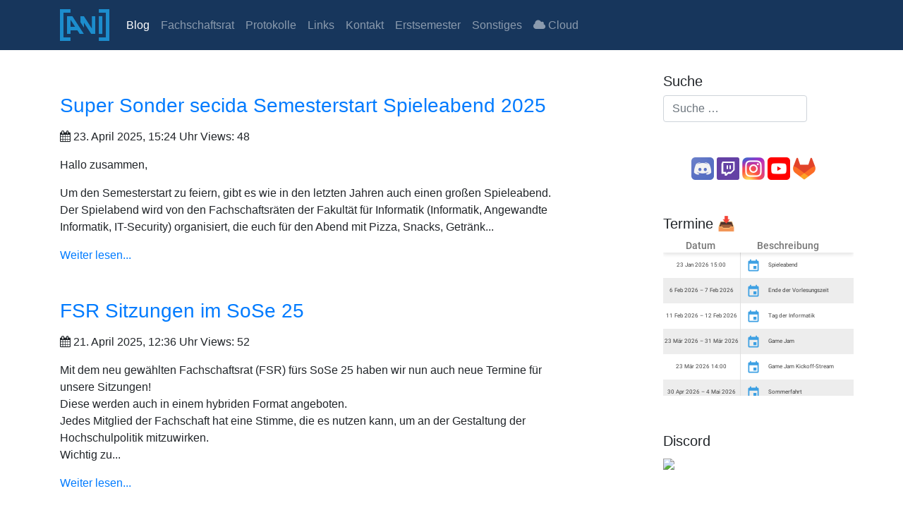

--- FILE ---
content_type: text/html; charset=utf-8
request_url: https://blog.ani-rub.de/page:5
body_size: 5469
content:
<!DOCTYPE html>
<html lang="de">
    <head>
                <meta charset="utf-8" />
        <meta http-equiv="X-UA-Compatible" content="IE=edge" />
        <meta name="viewport" content="width=device-width, initial-scale=1" />

            <meta name="generator" content="GravCMS" />
    <meta name="description" content="Der offizielle Blog der Fachschaft Angewandte Informatik an der RUB. Hier findet ihr neuste Ankündigungen und generelle Informationen." />
    <meta name="keywords" content="AI,RUB,Blog,Informatik,Angewandte Informatik,Ruhr-Uni,Ruhr-Universität Bochum,Bochum,Studenten,Studieren,Studium,Technik,Programmieren,Geisti,Fachschaft,Fachschaftsrat" />
    <meta name="twitter:card" property="twitter:card" content="summary" />
    <meta name="twitter:title" property="twitter:title" content="Blog" />
    <meta name="twitter:description" property="twitter:description" content="Der offizielle Blog der Fachschaft Angewandte Informatik an der RUB. Hier findet ihr neuste Ankündigungen und generelle Informationen." />
    <meta name="twitter:image" property="twitter:image" content="https://blog.ani-rub.de/user/pages/01.blog/177.super-sonder-secida-semesterstart-spieleabend-2025/S%2025.png" />
    <meta name="twitter:site" property="twitter:site" content="@fsr_ai" />
    <meta property="og:title" content="Blog" />
    <meta property="og:description" content="Der offizielle Blog der Fachschaft Angewandte Informatik an der RUB. Hier findet ihr neuste Ankündigungen und generelle Informationen." />
    <meta property="og:type" content="article" />
    <meta property="og:url" content="https://blog.ani-rub.de/page:5" />
    <meta property="og:image" content="https://blog.ani-rub.de/user/pages/01.blog/177.super-sonder-secida-semesterstart-spieleabend-2025/S%2025.png" />

        <title>Blog | Fachschaft ANI</title>
        <link rel="icon" type="image/png" href="https://blog.ani-rub.de/user/themes/bootstrap4-rub/images/favicon.png" />

                                                            <link href="https://blog.ani-rub.de/user/plugins/bootstrapper/css/v4/bootstrap.min.css" type="text/css" rel="stylesheet">
<link href="https://blog.ani-rub.de/user/themes/bootstrap4/css/font-awesome.min.css" type="text/css" rel="stylesheet">
<link href="https://blog.ani-rub.de/user/themes/bootstrap4/css-compiled/theme.css" type="text/css" rel="stylesheet">
<link href="https://blog.ani-rub.de/user/themes/bootstrap4-rub/css/custom.css" type="text/css" rel="stylesheet">
<link href="https://blog.ani-rub.de/user/plugins/markdown-notices/assets/notices.css" type="text/css" rel="stylesheet">
<link href="https://blog.ani-rub.de/user/plugins/form/assets/form-styles.css" type="text/css" rel="stylesheet">
<link href="https://blog.ani-rub.de/user/plugins/page-toc/assets/page-toc-anchors.css" type="text/css" rel="stylesheet">
<link href="https://blog.ani-rub.de/user/plugins/simplesearch/css/simplesearch.css" type="text/css" rel="stylesheet">
<link href="https://blog.ani-rub.de/user/plugins/pagination/css/pagination.css" type="text/css" rel="stylesheet">
<link href="https://blog.ani-rub.de/user/plugins/login/css/login.css" type="text/css" rel="stylesheet">


                                            
                            <script src="https://blog.ani-rub.de/system/assets/jquery/jquery-2.x.min.js"></script>
<script src="https://blog.ani-rub.de/user/plugins/bootstrapper/js/v4/bootstrap.bundle.min.js"></script>
<script src="https://blog.ani-rub.de/user/themes/bootstrap4/js/modernizr-custom.js"></script>


            </head>

    <body class="">
        
                    

<nav class="navbar navbar-expand-md navbar-dark" style="background-color:#17365c;" role="navigation">
    <div class="container">
        <a class="navbar-brand" href="https://blog.ani-rub.de">
            <img src="https://blog.ani-rub.de/user/themes/bootstrap4-rub/assets/logo.svg" height="45px">
                    </a>
        <button type="button" class="navbar-toggler" data-toggle="collapse" data-target=".navbar-collapse" aria-controls="navbarSupportedContent" aria-expanded="false" aria-label="Toggle navigation">
            <span class="navbar-toggler-icon"></span>
        </button>

        <div class="navbar-collapse collapse">
            <div class="pages">
                <ul class="navbar-nav">
                                                                                                <li class="nav-item active">
                                <a class="nav-link" href="https://blog.ani-rub.de/">Blog</a>
                            </li>
                                                                                                                        <li class="nav-item ">
                                <a class="nav-link" href="https://blog.ani-rub.de/fachschaftsrat">Fachschaftsrat</a>
                            </li>
                                                                                                                        <li class="nav-item ">
                                <a class="nav-link" href="https://blog.ani-rub.de/protokolle">Protokolle</a>
                            </li>
                                                                                                                        <li class="nav-item ">
                                <a class="nav-link" href="https://blog.ani-rub.de/links">Links</a>
                            </li>
                                                                                                                        <li class="nav-item ">
                                <a class="nav-link" href="https://blog.ani-rub.de/kontakt">Kontakt</a>
                            </li>
                                                                                                                        <li class="nav-item ">
                                <a class="nav-link" href="https://blog.ani-rub.de/ersti">Erstsemester</a>
                            </li>
                                                                                                                        <li class="nav-item ">
                                <a class="nav-link" href="https://blog.ani-rub.de/sonstiges">Sonstiges</a>
                            </li>
                                                                
                                    </ul>
            </div>

                                    <div class="services">
                <ul class="navbar-nav">
                                                            <li class="nav-item">
                        <a class="nav-link" href="https://cloud.ai-rub.de">
                            <i class="fa fa-cloud"></i>
                            Cloud
                        </a>
                    </li>
                                    </ul>
            </div>
            
                                </div>
    </div>
</nav>
        
                
        <div class="main-content">
            <div class="container">
                <div class="row">
                    <div class="col-sm-8 blog-main">

                        
                        <div class="d-block d-sm-none" style="text-align:center;">
                            <center>
    <a href="https://ai-rub.de/discord"><img src="https://blog.ai-rub.de/user/pages/resources/discord_32x.png" alt="Discord"></a>
    <!--<a href="https://ai-rub.de/telegram"><img src="https://blog.ai-rub.de/user/pages/resources/telegram_32x.png" alt="Telegram"></a>-->
    <a href="https://ai-rub.de/twitch"><img src="https://blog.ai-rub.de/user/pages/resources/twitch_32x.png" alt="Twitch"></a>
    <a href="https://ai-rub.de/instagram"><img src="https://blog.ai-rub.de/user/pages/resources/instagram2_32x.png" alt="Instagram"></a>
    <a href="https://ai-rub.de/youtube"><img src="https://blog.ai-rub.de/user/pages/resources/youtube_32x.png" alt="YouTube"></a>
    <a href="https://ai-rub.de/gitlab"><img src="https://blog.ai-rub.de/user/pages/resources/gitlab_32x.png" alt="GitLab"></a>
</center>
                        </div>

                                                    <div class="list-item">

                
    <div class="list-blog-header">

                    <h3><a href="https://blog.ani-rub.de/blog/super-sonder-secida-semesterstart-spieleabend-2025">Super Sonder secida Semesterstart Spieleabend 2025</a></h3>
        
        <div class="list-blog-meta my-3">
            <span class="list-blog-date">
                <i class="fa fa-calendar"></i> <span>23. April 2025, 15:24 Uhr</span>
            </span>
		<span>Views: 48</span>
                    </div>

                                </div>

    <div class="list-blog-padding">

                    <p><p>Hallo zusammen,</p>
<p>Um den Semesterstart zu feiern, gibt es wie in den letzten Jahren auch einen großen Spieleabend.<br>
Der Spielabend wird von den Fachschaftsräten der Fakultät für Informatik (Informatik, Angewandte Informatik, IT-Security) organisiert, die euch für den Abend mit Pizza, Snacks, Getränk...</p></p>
            <p><a href="https://blog.ani-rub.de/blog/super-sonder-secida-semesterstart-spieleabend-2025">Weiter lesen...</a></p>
        
        
    </div>
</div>
                                                    <div class="list-item">

                
    <div class="list-blog-header">

                    <h3><a href="https://blog.ani-rub.de/blog/fsr-sitzungen-im-sose-25">FSR Sitzungen im SoSe 25</a></h3>
        
        <div class="list-blog-meta my-3">
            <span class="list-blog-date">
                <i class="fa fa-calendar"></i> <span>21. April 2025, 12:36 Uhr</span>
            </span>
		<span>Views: 52</span>
                    </div>

                                </div>

    <div class="list-blog-padding">

                    <p><p>Mit dem neu gewählten Fachschaftsrat (FSR) fürs SoSe 25 haben wir nun auch neue Termine für unsere Sitzungen!<br>
Diese werden auch in einem hybriden Format angeboten.<br>
Jedes Mitglied der Fachschaft hat eine Stimme, die es nutzen kann, um an der Gestaltung der Hochschulpolitik mitzuwirken.<br>
Wichtig zu...</p></p>
            <p><a href="https://blog.ani-rub.de/blog/fsr-sitzungen-im-sose-25">Weiter lesen...</a></p>
        
        
    </div>
</div>
                                                    <div class="list-item">

                
    <div class="list-blog-header">

                    <h3><a href="https://blog.ani-rub.de/blog/vollversammlung-sommersemester-2025">Vollversammlung Sommersemester 2025</a></h3>
        
        <div class="list-blog-meta my-3">
            <span class="list-blog-date">
                <i class="fa fa-calendar"></i> <span>28. March 2025, 09:59 Uhr</span>
            </span>
		<span>Views: 72</span>
                    </div>

                                                                                        
                        </div>

    <div class="list-blog-padding">

                    <p><p>Hallöchen allerseits!</p>
<p>Wir laden euch alle herzlich zu unserer Vollversammlung zum SoSe 25 ein!
Diese wird dieses mal am <strong>11.04.</strong> um <strong>16:15</strong> im <strong>HIA</strong> stattfinden.</p>
<p>Auf dieser <strong>V</strong>oll<strong>V</strong>ersammlung wird ein neuer FSR gewählt und neue Ziele gesetzt.
Diese können alles von "mehr Spieleabenden" zu "mehr...</p></p>
            <p><a href="https://blog.ani-rub.de/blog/vollversammlung-sommersemester-2025">Weiter lesen...</a></p>
        
        
    </div>
</div>
                                                    <div class="list-item">

                
    <div class="list-blog-header">

                    <h3><a href="https://blog.ani-rub.de/blog/ttrpg-abend-am-27-03-2025-abgesagt">TTRPG-Abend am 27.03.2025 (Abgesagt)</a></h3>
        
        <div class="list-blog-meta my-3">
            <span class="list-blog-date">
                <i class="fa fa-calendar"></i> <span>26. March 2025, 15:14 Uhr</span>
            </span>
		<span>Views: 47</span>
                    </div>

                                                                                        
                        </div>

    <div class="list-blog-padding">

                    <p><p>Hallo liebe Menschis,</p>
<p>der diesmonatige Tabletop-Roleplaying Abend am 27.03.25 wird <strong>ausfallen</strong>.</p>
<h4 id="wie-sieht-es-zukuenftig-m"><a href="#wie-sieht-es-zukuenftig-m" class="toc-anchor before" data-anchor-icon="#" aria-label="Link zu dieser Überschrift"></a>Wie sieht es zukünftig mit diesem Event aus?</h4>
<p>Da das Event nur wenig besucht wurde und das Interesse gering war, wird es vorerst nicht weitergeführt.<br>
Sollte jedoch in der nächsten Vollversammlung ei...</p></p>
            <p><a href="https://blog.ani-rub.de/blog/ttrpg-abend-am-27-03-2025-abgesagt">Weiter lesen...</a></p>
        
        
    </div>
</div>
                                                    <div class="list-item">

                
    <div class="list-blog-header">

                    <h3><a href="https://blog.ani-rub.de/blog/tagung-der-computerlinguistik-studierenden">Tagung der Computerlinguistik Studierenden</a></h3>
        
        <div class="list-blog-meta my-3">
            <span class="list-blog-date">
                <i class="fa fa-calendar"></i> <span>26. March 2025, 15:09 Uhr</span>
            </span>
		<span>Views: 63</span>
                    </div>

                                                                                        
                        </div>

    <div class="list-blog-padding">

                    <p><p>Hallo ihr Guten!  </p>
<p>vom <strong>22.5.-25.5.</strong> findet bei uns an der Uni die Tagung der Computerlinguistik-Studierenden (kurz tacos) statt. 🌮  </p>
<p>Dieses ist eine Tagung, die seit 1992 existiert und jedes Jahr an einer anderen Uni gehalten wird.<br>
Dort können Studierende sich bei Vorträgen und Workshops die p...</p></p>
            <p><a href="https://blog.ani-rub.de/blog/tagung-der-computerlinguistik-studierenden">Weiter lesen...</a></p>
        
        
    </div>
</div>
                        
                    </div>

                    <div class="col-sm-3 offset-sm-1 blog-sidebar">
                        
    <div class="sidebar-content">
        <h5>Suche</h5>
        <div class="search-wrapper">
    <form name="search" class="form-group" data-simplesearch-form>
        <input
            name="searchfield"
                                    class="search-input form-control"
            type="text"
             min="3"             required
            placeholder="Suche …"
            value=""
            data-search-invalid="Bitte geben Sie mindestens 3 Zeichen ein"
            data-search-separator=":"
            data-search-input="https://blog.ani-rub.de/search/query"
        />
            </form>
</div>
    </div>

<div class="sidebar-content">
    <center>
    <a href="https://ai-rub.de/discord"><img src="https://blog.ai-rub.de/user/pages/resources/discord_32x.png" alt="Discord"></a>
    <!--<a href="https://ai-rub.de/telegram"><img src="https://blog.ai-rub.de/user/pages/resources/telegram_32x.png" alt="Telegram"></a>-->
    <a href="https://ai-rub.de/twitch"><img src="https://blog.ai-rub.de/user/pages/resources/twitch_32x.png" alt="Twitch"></a>
    <a href="https://ai-rub.de/instagram"><img src="https://blog.ai-rub.de/user/pages/resources/instagram2_32x.png" alt="Instagram"></a>
    <a href="https://ai-rub.de/youtube"><img src="https://blog.ai-rub.de/user/pages/resources/youtube_32x.png" alt="YouTube"></a>
    <a href="https://ai-rub.de/gitlab"><img src="https://blog.ai-rub.de/user/pages/resources/gitlab_32x.png" alt="GitLab"></a>
</center>
</div>
<div class="sidebar-content">
    <h5>Termine <a href="https://cal.fsi.rub.de/fsi-events?export=1" title="subscribe calendar">📥</a></h5>
<style>
#calender {
  position: relative;
  display: flex;
  flex-direction: column;
  align-items: center;
  width: 270px;
  height: 226px;
}
</style>
<div id="calender">
<iframe id="open-web-calendar" style="background:url('https://raw.githubusercontent.com/niccokunzmann/open-web-calendar/master/static/img/loaders/circular-loader.gif') center center no-repeat;" src="https://icsviewer.ecam.fr/calendar.html?amp=&css=.dhx_agenda_line%20div%7Bwidth%3A%2040%25%3B%7D%0A.dhx_v_border%7Bleft%3A%2040%25%3B%7D%0A.dhx_cal_navline_flex%7Bdisplay%3Anone%20!important%3B%7D%0A.dhx_cal_scale_placeholder%7Btop%3A0px%20!important%3B%7D%0A.dhx_cal_header%7Btop%3A0px%20!important%3B%7D%0A.dhx_cal_data%7Btop%3A20px%20!important%3B%20height%3A90%25%20!important%3B%7D%0A%23infoIcon%7Bvisibility%3Ahidden%20!important%7D&language=de&style-event-status-cancelled=true&tab=agenda&url=https%3A%2F%2Fcal.fsi.rub.de%2Ffsi-events%3Fexport" sandbox="allow-scripts allow-same-origin allow-popups" frameborder="0" height="600px" width="100%" allowTransparency="true" scrolling="no" frameborder="0" height="226px" width="100%" allow-popups-to-escape-sandbox="true" allow-downloads="true"></iframe>
</div>
</div>
<div class="sidebar-content">
    <h5>Discord</h5>
<p><a href="https://ai-rub.de/discord" ></p>
<img style="border-radius: 4px;" crossorigin="anonymous" referrerpolicy="no-referrer" src="https://discord.com/api/guilds/167288845245743104/widget.png?style=banner3">
<p></a></p>
</div>
<div class="sidebar-content">
    <h5>Fachschaftsraum</h5>
<p>Gebäude MC, Raum 0.67.<br />
Eingang auf Parkplatzebene. Openspace betreten. Rechts abbiegen. Geradeaus an der Treppe und dem Schwarzen (Weißen) Brett vorbei durch zwei Türen. Zweite Tür Links
<br>
<br></p>
<div style="display: flex; align-items: center; flex-direction: row;">
    <p id=status_text>Raumstatus:</p>
    <!--<svg id="raumstatus" fill="#ccc" xmlns="http://www.w3.org/2000/svg" width="30px" height="30px" style="margin-left: 5px;">
        <circle cx="15px" cy="15px" r="15px"></circle>
    </svg>-->
    <!--<img id="raumstatus_img" src="https://blog.ai-rub.de/user/pages/09.raumstatus/ai-gray.png" alt="Room Status" width="auto" height="30px" style="margin-left: 5px;">-->
    <a href="https://ai-rub.de/raumstatus"><img id="raumstatus_img" src="https://blog.ai-rub.de/user/pages/09.raumstatus/Raumstatus_offline.png" alt="" height="60" width="60" style="margin-left: 5px;"></a>
</div>
<script>
    <!--var status_dom = document.getElementById("raumstatus");-->
    var status_dom_img = document.getElementById("raumstatus_img");
    var status_dom_text = document.getElementById("status_text");
    var intervalId = window.setInterval(refresh_status, 60000);
    refresh_status();

    function refresh_status(){
        fetch('https://raum.ai-rub.de/fs', {
            method: 'GET',
            headers: {
                'Accept': 'application/json',
            },
        })
       .then(response => response.json())
       .then(response => {
            if(response.status_raum.ai == "True"){
                <!--status_dom.style.fill = "#00ff00";-->
                <!--status_dom_img.src = "https://blog.ai-rub.de/user/pages/09.raumstatus/ai-green.png";-->
                status_dom_img.src = "https://blog.ai-rub.de/user/pages/09.raumstatus/Raumstatus_open.png";
                status_dom_img.alt = "Raum offen";
                status_dom_text.innerHTML = "Raumstatus:<br>Offen";
            } else if (response["status"] == "False"){
                <!--status_dom.style.fill = "#ff0000";-->
                <!--status_dom_img.src = "https://blog.ai-rub.de/user/pages/09.raumstatus/ai-red.png";-->
                status_dom_img.src = "https://blog.ai-rub.de/user/pages/09.raumstatus/Raumstatus_closed.png";
                status_dom_img.alt = "Raum geschlossen";
                status_dom_text.innerHTML = "Raumstatus:<br>Geschlossen";
            } else{
                <!--status_dom.style.fill = "#ccc";-->
                <!--status_dom_img.src = "https://blog.ai-rub.de/user/pages/09.raumstatus/ai-gray.png";-->
                status_dom_img.src = "https://blog.ai-rub.de/user/pages/09.raumstatus/Raumstatus_offline.png";
                status_dom_img.alt = "Raumstatusmelder offline";
                status_dom_text.innerHTML = "Raumstatusmelder<br>Offline";
            }
        })
    }
</script>
</div>
<div class="sidebar-content">
    <h5>FSR-Sitzungen</h5>
<p>Finden regelmäßig jeden Montag ab 14:15 im MC 0.67 und auch Online auf <a href="https://ruhr-uni-bochum.zoom-x.de/j/67553122261?pwd=WIVDTaf6YASXbjBmaCLmwrw2TaQ17K.1">Zoom</a> statt.</p>
<!--Wegen der Vorlesungsfreien Zeit Mittwochs zu ungeraden Kalenderwochen um 12:15 Uhr im MC 0.67 oder auch Online auf [Zoom]().  -->
<!-- Jeden Mittwoch um 12:15 Uhr im MC 0.67 oder auch Online auf [Zoom]().  -->
<p>Die Tagesordung wird <a href="https://gitlab.ruhr-uni-bochum.de/fs-ai/fsr/tops/-/issues">auf Gitlab</a> angekündigt.
<br><br></p>
<h5>Fachschaftsvollversammlungen</h5>
<p>Einmal pro Semester findet eine Fachschaftsvollversammlung (VV) statt, auf welcher unter anderem ein neuer <a href="https://blog.ai-rub.de/fachschaftsrat">FSR</a> gewählt wird.<br />
Die letzte VV war am 20.11.2025 und kann im <a href="https://blog.ani-rub.de/protokolle/protokoll-der-vollversammlung-wise25-26-vom-25-11-2025">Protokoll</a> eingesehen werden.</p>
</div>
<div class="sidebar-content">
    <h5>Satzung</h5>
<p>Oben unter <a href="https://blog.ai-rub.de/sonstiges">Sonstiges</a>.</p>
</div>




    <div class="sidebar-content">
        <h5>Feed</h5>
        <div class="btn-group">
            <a class="btn btn-warning" href="https://blog.ani-rub.de/.atom">
                <i class="fa fa-rss-square"></i>
                Atom 1.0</a>
            <a class="btn btn-warning" href="https://blog.ani-rub.de/.rss">
                <i class="fa fa-rss-square"></i>
                RSS</a>
        </div>
    </div>
                    </div>
                </div>
            </div>
        </div>
                            <div class="container pagination-container">
            <div class="row">
                <div class="col-sm-8">
                    
    <ul class="pagination">
                                <li class="page-item">
                <a class="page-link" rel="prev" href="https://blog.ani-rub.de//page:4" aria-label="Previous">
                    <span aria-hidden="true">&laquo;</span>
                    <span class="sr-only">Previous</span>
                </a>
            </li>
        
                                                    <li class="page-item">
                    <a class="page-link" href="https://blog.ani-rub.de/">
                        1
                    </a>
                </li>
                                                                <li class="page-item">
                    <a class="page-link" href="https://blog.ani-rub.de//page:2">
                        2
                    </a>
                </li>
                                                                <li class="page-item">
                    <a class="page-link" href="https://blog.ani-rub.de//page:3">
                        3
                    </a>
                </li>
                                                                <li class="page-item">
                    <a class="page-link" href="https://blog.ani-rub.de//page:4">
                        4
                    </a>
                </li>
                                                <li class="page-item active">
                    <span class="page-link">5</span>
                    <span class="sr-only">(current)</span>
                </li>
                                                                <li class="page-item">
                    <a class="page-link" href="https://blog.ani-rub.de//page:6">
                        6
                    </a>
                </li>
                                                                <li class="page-item">
                    <a class="page-link" href="https://blog.ani-rub.de//page:7">
                        7
                    </a>
                </li>
                                                                <li class="page-item">
                    <a class="page-link" href="https://blog.ani-rub.de//page:8">
                        8
                    </a>
                </li>
                                                                <li class="page-item">
                    <a class="page-link" href="https://blog.ani-rub.de//page:9">
                        9
                    </a>
                </li>
                                                                <li class="page-item">
                    <a class="page-link" href="https://blog.ani-rub.de//page:10">
                        10
                    </a>
                </li>
                                                <li class="page-item gap">
                    <span class="page-link">&hellip;</span>
                </li>
                                                                                                                                                                                                                                                                                                                                                                                                                                                                                                                                                                                                                                                                                    
                                <li class="page-item">
                <a class="page-link" rel="next" href="https://blog.ani-rub.de//page:6" aria-label="Next">
                    <span aria-hidden="true">&raquo;</span>
                    <span class="sr-only">Next</span>
                </a>
            </li>
            </ul>
                </div>
            </div>
        </div>
            
        <div class="footer">
            <div class="container">
                <p class="text-muted"><a href="https://blog.ani-rub.de/impressum">Impressum</a> - <a href="https://blog.ani-rub.de/datenschutzhinweis">Datenschutzhinweis</a></p>
            </div>
        </div>

                    <script src="https://blog.ani-rub.de/user/plugins/simplesearch/js/simplesearch.js"></script>
<script src="https://blog.ani-rub.de/user/themes/bootstrap4/js/site.js"></script>

            </body>
</html>




--- FILE ---
content_type: text/html; charset=utf-8
request_url: https://icsviewer.ecam.fr/calendar.html?amp=&css=.dhx_agenda_line%20div%7Bwidth%3A%2040%25%3B%7D%0A.dhx_v_border%7Bleft%3A%2040%25%3B%7D%0A.dhx_cal_navline_flex%7Bdisplay%3Anone%20!important%3B%7D%0A.dhx_cal_scale_placeholder%7Btop%3A0px%20!important%3B%7D%0A.dhx_cal_header%7Btop%3A0px%20!important%3B%7D%0A.dhx_cal_data%7Btop%3A20px%20!important%3B%20height%3A90%25%20!important%3B%7D%0A%23infoIcon%7Bvisibility%3Ahidden%20!important%7D&language=de&style-event-status-cancelled=true&tab=agenda&url=https%3A%2F%2Fcal.fsi.rub.de%2Ffsi-events%3Fexport
body_size: 1844
content:
<!--
SPDX-FileCopyrightText: 2024 Nicco Kunzmann and Open Web Calendar Contributors <https://open-web-calendar.quelltext.eu/>

SPDX-License-Identifier: GPL-2.0-only
-->

<!DOCTYPE html>
<html>
    <!-- Mostly copied from https://docs.dhtmlx.com/scheduler/howtostart_nodejs.html#step2addingschedulertothepage -->
    <head>
        <title>Open Web Calendar</title>
        <meta charset="utf-8">
        <link rel="alternate" type="text/calendar" href="/calendar.ics?amp=&amp;css=.dhx_agenda_line%20div%7Bwidth%3A%2040%25%3B%7D%0A.dhx_v_border%7Bleft%3A%2040%25%3B%7D%0A.dhx_cal_navline_flex%7Bdisplay%3Anone%20!important%3B%7D%0A.dhx_cal_scale_placeholder%7Btop%3A0px%20!important%3B%7D%0A.dhx_cal_header%7Btop%3A0px%20!important%3B%7D%0A.dhx_cal_data%7Btop%3A20px%20!important%3B%20height%3A90%25%20!important%3B%7D%0A%23infoIcon%7Bvisibility%3Ahidden%20!important%7D&amp;language=de&amp;style-event-status-cancelled=true&amp;tab=agenda&amp;url=https%3A%2F%2Fcal.fsi.rub.de%2Ffsi-events%3Fexport" />
        <script type="text/javascript">
            var specification = {"amp": "", "clean_html_annoying_tags": true, "clean_html_comments": true, "clean_html_embedded": true, "clean_html_forms": true, "clean_html_frames": true, "clean_html_inline_style": true, "clean_html_javascript": true, "clean_html_links": true, "clean_html_meta": true, "clean_html_page_structure": true, "clean_html_processing_instructions": true, "clean_html_remove_tags": ["body", "head", "html"], "clean_html_remove_unknown_tags": true, "clean_html_safe_attrs": ["src", "color", "href", "title", "class", "name", "id"], "clean_html_safe_attrs_only": true, "clean_html_scripts": true, "clean_html_style": true, "compact_layout_width": 600, "contributing": "https://open-web-calendar.quelltext.eu/contributing/", "controls": ["next", "previous", "today", "date"], "css": ".dhx_agenda_line div{width: 40%;}\n.dhx_v_border{left: 40%;}\n.dhx_cal_navline_flex{display:none !important;}\n.dhx_cal_scale_placeholder{top:0px !important;}\n.dhx_cal_header{top:0px !important;}\n.dhx_cal_data{top:20px !important; height:90% !important;}\n#infoIcon{visibility:hidden !important}", "css_url": [], "date": "", "description": "", "ending_hour": "24", "favicon": "/static/img/logo/owc.svg", "hour_division": "1", "hour_format": "%H:%i", "javascript": "", "javascript_url": [], "language": "de", "loader": "/img/loaders/circular-loader.gif", "skin": "dhtmlxscheduler_material.css", "source_code": "https://github.com/niccokunzmann/open-web-calendar/", "start_of_week": "mo", "starting_hour": "0", "style-event-status-cancelled": true, "style-event-status-confirmed": false, "style-event-status-tentative": false, "tab": "agenda", "tabs": ["month", "week", "day"], "target": "_top", "template": "dhtmlx.html", "timeshift": 0, "timezone": "", "title": "Open Web Calendar", "translate": "https://hosted.weblate.org/engage/open-web-calendar/", "url": ["https://cal.fsi.rub.de/fsi-events?export"]};
        </script>
        <!-- scheduler -->
        <meta name="viewport" content="width=device-width, initial-scale=1">
        <script src="js/dhtmlx/dhtmlxscheduler.js"
            charset="utf-8"></script>
        <script src="js/configure.js"
            charset="utf-8"></script>
        <script src="js/common.js"
            charset="utf-8"></script>
        <link href="css/dhtmlx/dhtmlxscheduler_material.css"
            rel="stylesheet" type="text/css" charset="utf-8">
        <link href="css/dhtmlx/style.css"
            rel="stylesheet" type="text/css" charset="utf-8">
        <link rel="icon" type="image/x-icon" href="/static/img/logo/owc.svg">
        <!-- see https://docs.dhtmlx.com/scheduler/localization.html -->
        <script src="locale_de.js" charset="utf-8"></script>
        
        <style>
            html, body{
                margin:0px;
                padding:0px;
                height:100%;
                overflow:hidden;
            }
            
            
            .STATUS-CANCELLED { text-decoration: line-through; }
            .dhx_agenda_line div{width: 40%;}
.dhx_v_border{left: 40%;}
.dhx_cal_navline_flex{display:none !important;}
.dhx_cal_scale_placeholder{top:0px !important;}
.dhx_cal_header{top:0px !important;}
.dhx_cal_data{top:20px !important; height:90% !important;}
#infoIcon{visibility:hidden !important}
        </style>
        
        <script type="text/javascript"></script>
    </head>
    <body>
        <div id="scheduler_here" class="dhx_cal_container"
            style='width:100%; height:100%;'>
            <div class="dhx_cal_navline"></div>
            <div class="dhx_cal_header"></div>
            <div class="dhx_cal_data"></div>
        </div>
        <div id="loader" class="fullsize"></div>
        <div id="errorWindow" class="hidden fullsize">
            <a class="closeButton" href="javascript:toggleErrorWindow();">X</a>
        </div>
        <div class="status-window">
            <a class="item" id="errorStatusIcon" href="javascript:toggleErrorWindow();">!</a>
            <a class="item" id="infoIcon" href="/about.html?amp=&css=.dhx_agenda_line%20div%7Bwidth%3A%2040%25%3B%7D%0A.dhx_v_border%7Bleft%3A%2040%25%3B%7D%0A.dhx_cal_navline_flex%7Bdisplay%3Anone%20!important%3B%7D%0A.dhx_cal_scale_placeholder%7Btop%3A0px%20!important%3B%7D%0A.dhx_cal_header%7Btop%3A0px%20!important%3B%7D%0A.dhx_cal_data%7Btop%3A20px%20!important%3B%20height%3A90%25%20!important%3B%7D%0A%23infoIcon%7Bvisibility%3Ahidden%20!important%7D&language=de&style-event-status-cancelled=true&tab=agenda&url=https%3A%2F%2Fcal.fsi.rub.de%2Ffsi-events%3Fexport" target="_top">?</a>
        </div>
    </body>
</html>

--- FILE ---
content_type: text/css
request_url: https://blog.ani-rub.de/user/themes/bootstrap4-rub/css/custom.css
body_size: 180
content:
.services {
    margin-right: 50px;
}

.navbar-brand img {
    min-width: 50px;
}

.sidebar-services {
    margin-bottom: 2rem;
}

.sidebar-content > p {
    margin-bottom: 0px;
}

a[href^="mailto"] {
    color: initial;
}

a[href^="mailto"]::after {
    font-family: FontAwesome;
    content: "\f003";
    margin-left: 5px;
    margin-right: 5px;
}

.simplesearch-results .header {
    padding: 20px;
    background-color: #17365c;
    border-top: 1px solid rgba(1, 147, 222, 0.5);
    background-image: initial;
}

.notices {
    margin: 1.5rem 0;
}

.notices p {
    margin: 1rem 0;
}

form .buttons .button {
    display: inline-block;
    padding: 0.5rem 1rem;
    cursor: pointer;
    outline: none;
    color: rgba(255, 255, 255, 0.85);
    border: inherit;
    border-radius: 4px;
    background-color: #0090D9;
}


--- FILE ---
content_type: text/css; charset=utf-8
request_url: https://icsviewer.ecam.fr/css/dhtmlx/dhtmlxscheduler_material.css
body_size: 31818
content:
/*
 * SPDX-FileCopyrightText: 2024 (c) XB Software Ltd.
 *
 * SPDX-License-Identifier: GPL-2.0-only
 */

/*!
 * @license
 * 
 * dhtmlxScheduler v.6.0.3 Standard
 * 
 * To use dhtmlxScheduler in non-GPL projects (and get Pro version of the product), please obtain Commercial/Enterprise or Ultimate license on our site https://dhtmlx.com/docs/products/dhtmlxScheduler/#licensing or contact us at sales@dhtmlx.com
 * 
 * (c) XB Software Ltd.
 * 
 */
@import url(dhtmlxscheduler_material/fonts.googleapis.com/family-Roboto-400-500-600.css);
.scheduler_message_area{position:fixed;right:5px;width:250px;z-index:11}.scheduler-info{min-width:120px;padding:4px 4px 4px 20px;font-family:Tahoma;z-index:14;overflow:hidden;margin:5px 5px 10px;-webkit-transition:all .5s ease;-moz-transition:all .5s ease;-o-transition:all .5s ease;transition:all .5s ease}.scheduler-info.hidden{height:0;padding:0;border-width:0;margin:0;overflow:hidden}.scheduler_modal_box{overflow:hidden;display:inline-block;position:fixed;min-width:300px;width:341px;text-align:center;background:#fff;background:-webkit-linear-gradient(top,#fff 1%,#fff 99%);box-shadow:0 0 14px #888;border:none;z-index:18;border-radius:2px;font-family:Roboto,Arial}.scheduler_popup_text{margin:28px 15px 5px;font-size:14px;color:rgba(0,0,0,.87);min-height:30px;border-radius:6px}.scheduler_popup_title{border-top-left-radius:5px;border-top-right-radius:5px;background:url([data-uri]);background-image:-webkit-linear-gradient(top,#707070 1%,#3d3d3d 70%,#4c4c4c 97%,#393939 0);background-image:-moz-linear-gradient(top,#707070 1%,#3d3d3d 70%,#4c4c4c 97%,#393939 97%)}.scheduler-info,.scheduler_button,.scheduler_popup_button{user-select:none;-webkit-user-select:none;-moz-user-select:-moz-none;cursor:pointer}.scheduler_popup_text{overflow:hidden}.scheduler_popup_controls{border-radius:6px;padding:5px 15px 20px 5px}.scheduler_button,.scheduler_popup_button{height:30px;line-height:28px;display:inline-block;margin:0 5px;border-radius:2px;color:#0288d1;border:1px solid transparent;box-shadow:none}.scheduler_popup_button{min-width:82px;background:#fff}.scheduler_button input,.scheduler_popup_button div{border:1px solid #fff;background:#fff;background-image:none;border-radius:2px;font-size:15px;-moz-box-sizing:content-box;box-sizing:content-box;text-shadow:none;color:#0288d1;font-weight:500;padding:0;margin:0;vertical-align:top;height:28px;line-height:28px}.scheduler_popup_button.scheduler_ok_button div{background:#ff584c;border:1px solid #ff584c;color:#fff;text-shadow:none;outline:none}.scheduler_popup_button.scheduler_ok_button{border:1px solid #ff584c;background-color:#ff584c;outline:none}.scheduler_button input:active,.scheduler_button input:focus,.scheduler_popup_button div:active,.scheduler_popup_button div:focus{background:#ebebeb;background-image:none;color:#0288d1;box-shadow:none;outline:none}.scheduler_popup_button.scheduler_cancel_button div:active{background-color:#d9edf8;border-color:none;outline:none}div.dhx_modal_cover{background-color:#000;cursor:default;opacity:.4;position:fixed;z-index:17;left:0;top:0;width:100%;height:100%;border:none;zoom:1}.scheduler-info img,.scheduler_modal_box img{float:left;margin-right:20px}.scheduler-alert-error .scheduler_popup_title,.scheduler-confirm-error .scheduler_popup_title{background:url([data-uri])}.scheduler-alert-error,.scheduler-confirm-error{border:1px solid red}.scheduler_popup_title{color:#fff;text-shadow:1px 1px #000;height:40px;line-height:40px;font-size:20px}.scheduler-error,.scheduler-info{font-size:14px;color:#000;box-shadow:0 10px 20px 0 rgba(0,0,0,.2),0 1px 6px 0 rgba(0,0,0,.2);padding:0;background-color:#fff;border-radius:2px;border:none}.scheduler-info div{padding:11px!important;background-color:#fff;border-radius:3px;border:1px solid #fff}.scheduler_message_area .scheduler-error{background-color:#d81b1b;border:1px solid #ff3c3c;box-shadow:0 0 10px #000}.scheduler_message_area .scheduler-error div{background-color:#d81b1b;border:1px solid #940000;color:#fff}.scheduler_message_area .scheduler-warning,.scheduler_message_area .scheduler-warning div{background-color:#ffab00;border:1px solid #ffab00}.scheduler_modal_box.scheduler-error .scheduler_popup_title{background:#d81b1b;border:1px solid #ff3c3c;color:#fff;background:#ffab00;border:1px solid #ffab00}.dhx_cal_event .dhx_body,.dhx_cal_event .dhx_footer,.dhx_cal_event .dhx_header,.dhx_cal_event .dhx_title{background-color:#0288d1;border:1px solid transparent;color:#fff;overflow:hidden;width:100%}.dhx_move_denied .dhx_cal_event .dhx_header,.dhx_move_denied .dhx_cal_event .dhx_title{cursor:default}.dhx_cal_event .dhx_header{height:1px;margin:0 0 0 1px;border-width:1px 1px 0;cursor:pointer}.dhx_cal_event .dhx_title{height:18px;border-width:1px 1px 0;border-bottom-style:dotted;border-radius:0 0 0 0;font-size:12px;line-height:normal;font-weight:400;text-align:left;background-position:100%;background-repeat:no-repeat;padding:4px 0 0 8px;cursor:pointer}.dhx_cal_container_rtl .dhx_cal_event .dhx_title{text-align:right;padding:4px 8px 0 0}.dhx_cal_event .dhx_body,.dhx_cal_event.dhx_cal_select_menu .dhx_body{border-width:0 1px 1px;padding:2px 5px 8px 8px;border-radius:0 0 0 0;font-weight:500;line-height:20px}.dhx_cal_container_rtl .dhx_cal_event .dhx_body{padding:2px 8px 8px 5px}.dhx_cal_event.dhx_cal_select_menu{-webkit-box-shadow:0 0 1px #fff;-moz-box-shadow:0 0 1px #fff;box-shadow:0 0 1px #fff}.dhx_resize_denied,.dhx_resize_denied .dhx_event_resize{cursor:default!important}.dhx_cal_event .dhx_event_resize{cursor:s-resize;cursor:ns-resize}.dhx_cal_event .dhx_footer,.dhx_cal_event .dhx_select_menu_footer{height:6px;margin:0 0 0 1px;border-width:0;position:relative;top:0;background:url([data-uri]) no-repeat 50%}.dhx_cal_event .dhx_resize_denied.dhx_event_resize.dhx_footer{height:0}.dhx_cal_event_line{background-color:#0288d1;border:1px solid transparent;border-radius:2px;font-family:Roboto,Arial;font-size:14px;font-weight:500;line-height:17px;height:20px;padding:0 0 1px 10px;color:#fff;cursor:pointer;overflow:hidden}.dhx_cal_container_rtl .dhx_cal_event_line{padding:0 9px 0 0}.dhx_cal_container_rtl .dhx_cal_event_line_start,.dhx_cal_event_line_start{border-top-left-radius:2px;border-bottom-left-radius:2px}.dhx_cal_container_rtl .dhx_cal_event_line_end,.dhx_cal_container_rtl .dhx_cal_event_line_start,.dhx_cal_event_line_end{border-top-right-radius:2px;border-bottom-right-radius:2px}.dhx_cal_container_rtl .dhx_cal_event_line_end{border-top-left-radius:2px;border-bottom-left-radius:2px}.dhx_cal_event_clear{height:20px;padding:1px 0 0 11px;color:#0288d1;font-family:Roboto,Arial;font-size:14px;line-height:19px;cursor:pointer;background-color:transparent;font-weight:400}.dhx_cal_event.dhx_cal_editor{border:1px solid transparent;z-index:10;position:absolute;overflow:hidden}textarea.dhx_cal_editor{width:100%;height:100%;border:0 solid #000;padding:6px 0 0 8px;margin:0;overflow:auto;font-family:Roboto,Arial;font-size:14px}div.dhx_menu_head{background-image:none;background-position:0 -43px;width:10px;height:10px;margin-left:5px;margin-top:1px;border:none;cursor:default}.dhx_cal_container_rtl div.dhx_menu_head{margin-left:5px;margin-right:0}div.dhx_menu_icon{background-image:url([data-uri]);width:20px;height:20px;margin-left:0;margin-top:0;border:none;cursor:pointer}.dhx_cal_container_rtl div.dhx_menu_icon{margin-left:0;margin-right:1px}div.icon_details{background-position:0 0}div.icon_edit{background-position:-22px 0}div.icon_save{background-position:-84px -1px}div.icon_cancel{background-position:-62px 0}div.icon_delete{background-position:-42px 0}.dhx_month_link{position:absolute;box-sizing:border-box;-moz-box-sizing:border-box;text-align:right;cursor:pointer;padding-right:10px;font-size:14px;font-family:Roboto,Arial}.dhx_month_link a{color:#1b5dfb}.dhx_month_link a:hover{text-decoration:underline;color:#033dc6}.dhx_global_tip{font-family:Tahoma,Helvetica;text-align:center;font-size:20px;position:fixed;top:60px;right:20px;background-color:hsla(0,0%,100%,.7);color:#000;z-index:14;padding:20px 30px;width:190px}.dhx_global_tip div{font-size:30px}@media (-moz-touch-enabled){.dhx_cal_container{user-select:none;-moz-user-select:none}}.dhx_cal_data div.dhx_cal_event_clear,.dhx_cal_data div.dhx_cal_event_line,.dhx_multi_day div.dhx_cal_event_clear,.dhx_multi_day div.dhx_cal_event_line{-webkit-box-sizing:border-box;-moz-box-sizing:border-box;box-sizing:border-box}@media only screen and (max-width:550px){.dhx_cal_event_clear,.dhx_cal_event_line{padding-left:2px}}.dhx_unselectable,.dhx_unselectable div{-webkit-user-select:none;-moz-user-select:none;-moz-user-select:-moz-none}.dhx_cal_light{-webkit-tap-highlight-color:transparent;background-color:#fff;border-radius:2px;border:0 solid transparent;color:#2e2e2e;font-family:Roboto,Arial;font-size:14px;position:absolute;z-index:15;width:580px}.dhx_cal_light,.dhx_cal_light_rtl{box-shadow:none}.dhx_cal_ltitle{padding:3px 15px 1px;height:35px;line-height:35px;border-bottom:1px solid #0288d1;background:#0288d1;margin:0 0 20px;border-radius:2px 2px 0 0;overflow:hidden;white-space:nowrap;display:flex;flex-direction:row;justify-content:start}.dhx_cal_ltext.dhx_cal_template{position:relative}.dhx_cal_ltitle span{white-space:nowrap}.dhx_time{font-weight:500;padding:0;font-size:14px;display:inline-block;margin:0;flex-grow:0;flex-shrink:0}.dhx_cal_light_rtl .dhx_time{padding:0}.dhx_cal_light_wide{width:650px}.dhx_mark{position:relative;top:3px;background-image:url([data-uri]);background-position:0 -43px;padding-left:10px}.dhx_ie6 .dhx_mark{background-position:6px -41px}.dhx_cal_light select{font-family:Roboto,Arial;font-size:14px;color:rgba(0,0,0,.8);padding:2px 2px 2px 8px;margin:0 8px 16px 0}.dhx_cal_light .dhx_title{padding:0 0 0 13px;font-size:14px;text-transform:uppercase;color:#fff;display:inline-block;margin:0;flex-grow:1;flex-shrink:1;overflow:hidden;text-overflow:ellipsis}.dhx_cal_larea{border:none;background-color:#fff;overflow:hidden}.dhx_cal_light_wide .dhx_cal_larea{border-top-width:0;margin:0}.dhx_cal_light_rtl .dhx_cal_larea{margin:0}.dhx_cal_light_wide .dhx_wrap_section{border-top:0;border-bottom:none;position:relative;background-color:#fff;overflow:hidden;padding:0;margin:0 0 16px}.dhx_cal_lsection{background-color:#fff;color:rgba(0,0,0,.75);font-weight:500;font-family:Roboto,Arial;font-size:18px;padding:5px 0 5px 10px}.dhx_cal_light_wide .dhx_cal_lsection{border:0;float:left;text-align:right;width:82px;min-height:20px;line-height:20px;height:auto;font-size:14px;padding:3px 0 0;margin:0 0 0 20px}.dhx_cal_lsection .dhx_fullday{float:right;margin-right:5px;color:rgba(0,0,0,.75);font-family:Roboto,Arial;font-size:12px;font-weight:400;line-height:20px;vertical-align:top;cursor:pointer}.dhx_cal_lsection .dhx_fullday input[type=checkbox]{margin:3px 3px 3px 4px}.dhx_cal_ltext{overflow:hidden;float:left;float:none;width:auto;height:auto;padding:4px 0 0 4px}.dhx_readonly{height:15px}.dhx_cal_ltext textarea{background-color:#fff;overflow:auto;color:rgba(0,0,0,.8);height:100%;width:100%;outline:none !important!important;resize:none;border:1px solid rgba(0,0,0,.08);line-height:20px;font-family:inherit;box-sizing:border-box;padding:4px 0 0 8px}.dhx_section_time{background-color:transparent;white-space:nowrap}.dhx_cal_light_wide .dhx_section_time{padding:2px 0 0 117px!important;height:20px}.dhx_section_time{text-align:center}.dhx_cal_light_wide .dhx_section_time{background:transparent}.dhx_btn_set{padding:0;float:left;margin:0 16px 0 0;font-size:14px;font-weight:500;border-radius:2px;text-transform:uppercase;color:#0288d1}.dhx_right_btn_set{margin-right:16px}.dhx_btn_set div{float:left;height:30px;line-height:30px;padding:0 16px;vertical-align:middle;cursor:pointer}.dhx_btn_set,.dhx_cancel_btn_set{border:1px solid #fff;background-color:#fff;color:#0288d1;float:right;float:left}.dhx_cal_light_rtl .dhx_btn_set,.dhx_cal_light_rtl .dhx_cancel_btn_set{float:right}.dhx_save_btn{background-image:url([data-uri]);background-position:-84px 0;width:21px}.dhx_cancel_btn{background-position:-63px 0}.dhx_cancel_btn,.dhx_delete_btn{background-image:url([data-uri]);width:20px}.dhx_delete_btn{background-position:-42px 0}.dhx_delete_btn_set{border:1px solid #fff;background-color:#fff;color:#ff584c;text-shadow:none;margin:0 20px}.dhx_save_btn_set{border:1px solid #0288d1;color:#fff;text-shadow:none;background-color:#0288d1}.dhx_cal_cover{width:100%;height:100%;position:fixed;z-index:14;top:0;left:0;background-color:#000;opacity:.4}.dhx_custom_button{padding:0 3px;color:rgba(0,0,0,.75);font-family:Roboto,Arial;font-size:8pt;background-color:#fff;border:1px solid #e0e0e0;font-weight:400;margin-right:5px;margin-top:0;cursor:pointer}.dhx_custom_button div{cursor:pointer;float:left;height:21px;line-height:21px;vertical-align:middle}.dhx_cal_light_wide .dhx_cal_lsection .dhx_fullday{float:none;margin:0;font-weight:500;font-size:14px;cursor:pointer}.dhx_cal_light_wide .dhx_cal_larea{width:100%}.dhx_cal_light_wide{width:738px}.dhx_cal_light_wide .dhx_cal_checkbox label{padding-left:0}.dhx_wrap_section .dhx_cal_wide_checkbox input[type=checkbox]{margin-left:14px}.dhx_cal_light_rtl .dhx_wrap_section .dhx_cal_wide_checkbox input[type=checkbox]{margin:8px 14px 0 0}.dhx_cal_light input{font-family:Roboto,Arial;font-size:8pt;color:#747373}#input_1518604462804{margin:0 0 0 11px;border-bottom:0}.dhx_custom_button{float:right;height:21px}.dhx_cal_light_wide .dhx_custom_button{position:absolute;top:0;right:0;margin-top:6px}.dhx_cal_light_wide .dhx_repeat_right{margin-right:55px}.dhx_cal_light_rtl{direction:rtl}.dhx_cal_light_rtl .dhx_cal_ltitle{padding:3px 15px 1px}.dhx_cal_light_rtl .dhx_mark{padding:0 10px 0 0}.dhx_cal_light_rtl .dhx_title{padding:0 13px 0 0}.dhx_cal_light_rtl .dhx_wrap_section{padding:0}.dhx_cal_light_rtl .dhx_wrap_section .dhx_cal_ltext.dhx_cal_template{direction:ltr;float:right;margin-right:15px!important}.dhx_cal_light_rtl .dhx_cal_lsection{float:right;text-align:left;margin:0 20px 0 0}.dhx_cal_light_rtl .dhx_cal_ltext{padding:4px 4px 0 0}.dhx_cal_light_rtl .dhx_cal_ltext textarea{padding:4px 8px 0 0}.dhx_cal_light_rtl .dhx_section_time{padding:2px 117px 0 0!important}.dhx_cal_light_rtl select{padding:2px 8px 2px 2px;margin:0 0 16px 8px}.dhx_cal_light_rtl .dhx_custom_button{left:15px;right:auto;right:unset}@media only screen and (max-width:1023px){.dhx_cal_overflow_container{overflow:auto!important}.dhx_cal_light.dhx_cal_light_responsive{width:98vw!important;height:auto!important;left:1%!important;top:1.953vw!important;font-size:3.906vw!important;line-height:3.906vw!important;padding-bottom:2vw}.dhx_cal_light.dhx_cal_light_responsive .dhx_btn_set{margin-bottom:1.953vw!important;font-size:3.906vw;height:auto!important;padding:1.953vw 1.563vw}.dhx_cal_light.dhx_cal_light_responsive .dhx_btn_set div{height:2.93vw;line-height:2.93vw;padding:0 1.563vw}.dhx_cal_light.dhx_cal_light_responsive .dhx_cal_larea{width:auto!important;margin-left:0!important;height:100%!important}.dhx_cal_light.dhx_cal_light_responsive .dhx_cal_larea label{display:inline}.dhx_cal_light.dhx_cal_light_responsive .dhx_cal_lsection{font-size:3.906vw!important;width:23.438vw!important;margin-left:3vw;line-height:3.906vw!important;margin-right:0}.dhx_cal_light.dhx_cal_light_responsive .dhx_cal_lsection .dhx_custom_button{padding:.977vw;min-width:25.391vw!important;min-height:5.371vw}.dhx_cal_light.dhx_cal_light_responsive .dhx_cal_ltitle{height:2rem!important;line-height:2rem!important;margin-bottom:.5rem}.dhx_cal_light.dhx_cal_light_responsive .dhx_cal_ltitle span{font-size:3.906vw!important}.dhx_cal_light.dhx_cal_light_responsive .dhx_cal_lsection div.dhx_custom_button,.dhx_cal_light.dhx_cal_light_responsive .dhx_cal_radio,.dhx_cal_light.dhx_cal_light_responsive .dhx_cal_template,.dhx_cal_light.dhx_cal_light_responsive .dhx_wrap_section .dhx_section_time select,.dhx_cal_light.dhx_cal_light_responsive select,.dhx_cal_light.dhx_cal_light_responsive textarea{font-size:3.5vw;line-height:3.5vw}.dhx_cal_light.dhx_cal_light_responsive .dhx_cal_lsection div.dhx_custom_button label,.dhx_cal_light.dhx_cal_light_responsive .dhx_cal_radio label,.dhx_cal_light.dhx_cal_light_responsive .dhx_cal_template label,.dhx_cal_light.dhx_cal_light_responsive .dhx_wrap_section .dhx_section_time select label,.dhx_cal_light.dhx_cal_light_responsive select label,.dhx_cal_light.dhx_cal_light_responsive textarea label{margin:1vw 3vw 1vw .5vw;vertical-align:top}.dhx_cal_light.dhx_cal_light_responsive .dhx_section_time select,.dhx_cal_light.dhx_cal_light_responsive select{min-height:5.859vw}.dhx_cal_light.dhx_cal_light_responsive .dhx_cal_ltext{margin-left:26.5vw!important;height:100%!important;min-height:4.883vw}.dhx_cal_light.dhx_cal_light_responsive .dhx_repeat_center,.dhx_cal_light.dhx_cal_light_responsive .dhx_repeat_divider,.dhx_cal_light.dhx_cal_light_responsive .dhx_repeat_left,.dhx_cal_light.dhx_cal_light_responsive .dhx_repeat_right{height:11.23vw}.dhx_cal_light.dhx_cal_light_responsive .dhx_wrap_section .dhx_section_time{padding-left:28.5vw!important;width:auto!important;min-height:19.531vw!important}.dhx_cal_light.dhx_cal_light_responsive .dhx_wrap_section .dhx_section_time select{float:left;margin:1.465vw .5vw!important}.dhx_cal_light.dhx_cal_light_responsive .dhx_wrap_section .dhx_section_time .dhx_lightbox_time_select{width:18.555vw;padding-left:5.859vw!important}.dhx_cal_light.dhx_cal_light_responsive .dhx_wrap_section .dhx_section_time .dhx_lightbox_day_select{min-width:7.813vw!important}.dhx_cal_light.dhx_cal_light_responsive .dhx_wrap_section .dhx_section_time .dhx_lightbox_year_select{min-width:12.695vw!important}.dhx_cal_light.dhx_cal_light_responsive .dhx_wrap_section .dhx_section_time .dhx_lightbox_month_select{width:17.578vw!important}.dhx_cal_light.dhx_cal_light_responsive .dhx_cal_wide_checkbox{height:100%!important}.dhx_cal_light.dhx_cal_light_responsive .dhx_multi_select_control{height:100%!important;vertical-align:middle}.dhx_cal_light.dhx_cal_light_responsive .dhx_multi_select_control input{vertical-align:middle}.dhx_cal_light.dhx_cal_light_responsive input{width:4.883vw;height:4.883vw}.dhx_cal_light.dhx_cal_light_responsive .dhx_custom_button div{height:auto}.dhx_cal_light.dhx_cal_light_responsive .dhx_custom_button .dhx_custom_button_recurring{background-size:7.813vw!important;width:6.836vw!important;height:6.836vw!important;background-repeat:no-repeat!important;background-position:-25px -1px!important;padding-top:0!important}.dhx_cal_light.dhx_cal_light_responsive .dhx_wrap_section{min-height:7.813vw!important;max-width:92.773vw!important;margin:.977vw 0}.dhx_cal_light.dhx_cal_light_responsive .dhx_form_repeat{margin:6.836vw 0 0 23.438vw!important}.dhx_cal_light.dhx_cal_light_responsive .dhx_form_repeat form{height:48.828vw!important}.dhx_cal_light.dhx_cal_light_responsive .dhx_form_repeat div{width:75vw!important}.dhx_cal_light.dhx_cal_light_responsive .dhx_form_repeat .dhx_repeat_left br{content:" "}.dhx_cal_light.dhx_cal_light_responsive .dhx_form_repeat input{top:1.465vw!important}.dhx_cal_light.dhx_cal_light_responsive .dhx_form_repeat select{width:14.648vw!important}.dhx_cal_light.dhx_cal_light_responsive .dhx_form_repeat label{padding-right:0;white-space:nowrap}.dhx_cal_light.dhx_cal_light_responsive .dhx_form_repeat .dhx_repeat_date,.dhx_cal_light.dhx_cal_light_responsive .dhx_form_repeat .dhx_repeat_text,.dhx_cal_light.dhx_cal_light_responsive .dhx_form_repeat form,.dhx_cal_light.dhx_cal_light_responsive .dhx_form_repeat form select,.dhx_cal_light.dhx_cal_light_responsive .dhx_form_repeat label{font-size:2.93vw!important;line-height:2.93vw!important}.dhx_cal_light.dhx_cal_light_responsive .dhx_form_repeat .dhx_repeat_center,.dhx_cal_light.dhx_cal_light_responsive .dhx_form_repeat .dhx_repeat_divider,.dhx_cal_light.dhx_cal_light_responsive .dhx_form_repeat .dhx_repeat_left,.dhx_cal_light.dhx_cal_light_responsive .dhx_form_repeat .dhx_repeat_right{height:auto;float:none}.dhx_cal_light.dhx_cal_light_responsive .dhx_form_repeat .dhx_repeat_center{height:auto!important}.dhx_cal_light.dhx_cal_light_responsive .dhx_form_repeat .dhx_repeat_center,.dhx_cal_light.dhx_cal_light_responsive .dhx_form_repeat .dhx_repeat_left{padding-bottom:10px}.dhx_cal_light.dhx_cal_light_responsive .dhx_form_repeat .dhx_repeat_text{width:6.836vw!important;height:5.859vw!important;border:1px solid rgba(0,0,0,.08);background-color:#fff}.dhx_cal_light.dhx_cal_light_responsive .dhx_form_repeat .dhx_repeat_checkbox{width:2.93vw!important;height:2.93vw!important}.dhx_cal_light.dhx_cal_light_responsive .dhx_form_repeat .dhx_repeat_days label{font-size:2.441vw!important;line-height:2.5vw!important}.dhx_cal_light.dhx_cal_light_responsive .dhx_form_repeat .dhx_repeat_right{height:auto!important;float:left}.dhx_cal_light.dhx_cal_light_responsive .dhx_form_repeat .dhx_repeat_right .dhx_repeat_date{width:19.531vw!important;height:7.813vw!important;padding-left:1.465vw!important;margin-top:1.465vw}.dhx_cal_light.dhx_cal_light_responsive .dhx_form_repeat .dhx_repeat_divider{border-top:1px solid #cecece;border-left:0;width:70vw;height:1px}.dhx_cal_light.dhx_cal_light_responsive .dhx_fullday input{vertical-align:middle}.dhx_cal_light.dhx_cal_light_responsive .combo{height:auto!important}.dhx_cal_light.dhx_cal_light_responsive .dhx_custom_button .dhx_custom_button_recurring{background-position:-14px -1px!important;width:4.836vw!important;height:4.836vw!important}.dhx_cal_light_rtl.dhx_cal_light_responsive .dhx_cal_larea{margin-right:0!important}.dhx_cal_light_rtl.dhx_cal_light_responsive .dhx_cal_lsection{margin-left:0!important;margin-right:0!important}.dhx_cal_light_rtl.dhx_cal_light_responsive .dhx_cal_ltext{margin-right:23.438vw!important;margin-left:0!important}.dhx_cal_light_rtl.dhx_cal_light_responsive .dhx_wrap_section .dhx_cal_wide_checkbox input[type=checkbox]{margin:.781vw 1.367vw 0 0}.dhx_cal_light_rtl.dhx_cal_light_responsive .dhx_wrap_section .dhx_section_time{padding-right:23.438vw!important;padding-left:0!important}.dhx_cal_light_rtl.dhx_cal_light_responsive .dhx_wrap_section .dhx_section_time select{float:right}.dhx_cal_light_rtl.dhx_cal_light_responsive .dhx_wrap_section .dhx_section_time .dhx_lightbox_time_select{padding-right:5.859vw!important;padding-left:0!important}.dhx_cal_light_rtl.dhx_cal_light_responsive .dhx_wrap_section .dhx_section_time span{display:none}.dhx_cal_light_rtl.dhx_cal_light_responsive .dhx_form_repeat{margin:6.836vw 23.438vw 0 0!important}.dhx_cal_light_rtl.dhx_cal_light_responsive .dhx_form_repeat label{padding-left:0;padding-right:0!important}.dhx_cal_light_rtl.dhx_cal_light_responsive .dhx_form_repeat .dhx_repeat_right{float:left}.dhx_cal_light_rtl.dhx_cal_light_responsive .dhx_form_repeat .dhx_repeat_right .dhx_repeat_date{padding-right:1.465vw!important;padding-left:0!important}.dhx_cal_light_rtl.dhx_cal_light_responsive .dhx_multi_select_control.dhx_multi_select_control_vertical{float:right}.dhx_cal_light_rtl.dhx_cal_light_responsive .dhx_multi_select_control{float:auto;float:unset}}.dhx_minical_popup{position:absolute;z-index:16;width:251px;height:175px}.dhx_scale_bar_header{position:absolute;border-bottom:1px dotted #a39588;width:100%}.dhx_expand_icon{position:absolute;top:0;right:0;background-image:url([data-uri]);width:18px;height:18px;cursor:pointer;background-position:0 18px;z-index:4}.dhx_agenda_area,.dhx_scheduler_agenda .dhx_cal_data{background-image:none}.dhx_agenda_area{width:100%;overflow-y:auto}.dhx_agenda_line{height:21px;clear:both;overflow:hidden}.dhx_agenda_line div{float:left;width:188px;border-right:1px dotted #8894a3;text-align:center;line-height:21px;overflow:hidden}.dhx_cal_container_rtl .dhx_agenda_line div{float:right}.dhx_cal_container_rtl .dhx_agenda_line .description_header{padding-right:15px;float:right}.dhx_cal_header div.dhx_agenda_line div,.dhx_cal_header div.dhx_agenda_line span,.dhx_cal_header div.dhx_map_line{font-weight:500;color:rgba(0,0,0,.54)}.dhx_cal_container_rtl .dhx_cal_header div.dhx_map_line{float:right}.dhx_cal_container_rtl .dhx_agenda_area .dhx_agenda_line div{border-left:0 dotted #000}.dhx_agenda_area .dhx_agenda_line div{border-right:0 dotted #000}.dhx_v_border{position:absolute;left:187px;top:0;border-right:1px dotted #8894a3;width:1px;height:100%}.dhx_cal_container_rtl .dhx_v_border{right:186px;left:unset}.dhx_agenda_line .dhx_event_icon{width:20px;border-width:0;background:url([data-uri]) no-repeat;background-position:5px 4px;cursor:pointer}.dhx_cal_container_rtl .dhx_agenda_line .dhx_event_icon{background-position-x:2px}.dhx_agenda_line span{padding-left:5px;line-height:21px}.dhx_cal_container_rtl .dhx_agenda_line span{padding-left:0;padding-right:5px}.dhx_year_body{border-left:1px solid #e0e0e0}.dhx_year_week{position:relative}.dhx_scale_bar_last{border-right:1px solid #e0e0e0}.dhx_cal_container_rtl .dhx_year_body{border-left:0;border-right:1px solid #e0e0e0}.dhx_cal_container_rtl .dhx_year_box .dhx_scale_bar_last{border-left:1px solid #e0e0e0}.dhx_year_month{height:18px;padding-top:3px;border:1px solid #e0e0e0;text-align:center;vertical-align:middle}.dhx_year_body .dhx_after .dhx_month_head,.dhx_year_body .dhx_after .dhx_month_head a,.dhx_year_body .dhx_before .dhx_month_head,.dhx_year_body .dhx_before .dhx_month_head a{color:rgba(0,0,0,.38)}.dhx_year_body .dhx_month_body{height:0;overflow:hidden}.dhx_month_head.dhx_year_event{background-color:#0288d1;color:#fff}.dhx_year_body .dhx_after .dhx_month_head,.dhx_year_body .dhx_before .dhx_month_head{cursor:default}.dhx_year_tooltip{border:1px solid #bbb;background-image:none;position:absolute;z-index:12;width:300px;height:auto;font-family:Tahoma;font-size:8pt;overflow:hidden}.dhx_tooltip_line{line-height:20px;height:20px;overflow:hidden}.dhx_tooltip_line .dhx_event_icon{width:20px;height:20px;padding-right:10px;float:left;border-width:0;position:relative;background:url([data-uri]) no-repeat;background-position:5px 4px;cursor:pointer}.dhx_tooltip_date{float:left;width:auto;padding-left:5px;text-align:center}.dhx_text_disabled{color:#2e2e2e;font-family:Roboto,Arial;font-size:14px}.dhx_mini_calendar{-moz-box-shadow:5px 5px 5px #888;-khtml-box-shadow:5px 5px 5px #888;-moz-user-select:-moz-none;-webkit-user-select:none;-user-select:none}.dhx_mini_calendar .dhx_month_head{cursor:pointer}.dhx_mini_calendar .dhx_calendar_click{background-color:#0288d1}.dhx_cal_navline div.dhx_minical_icon{width:18px;height:18px;left:190px;top:1px;cursor:pointer;background:url([data-uri]) no-repeat}.dhx_grid_rtl{direction:rtl}.dhx_matrix_scell,.dhx_timeline_scale_header{height:100%;font-family:Roboto,Arial;font-size:14px;color:rgba(0,0,0,.54);font-weight:500}.dhx_matrix_cell,.dhx_matrix_scell{overflow:hidden;text-align:center;vertical-align:middle;border-bottom:1px solid #e0e0e0;border-right:1px solid #e0e0e0}.dhx_cal_container_rtl .dhx_matrix_cell,.dhx_cal_container_rtl .dhx_matrix_scell{border-right:unset;border-left:1px solid #e0e0e0}.dhx_timeline_scale_header{border-right:1px solid #e0e0e0}.dhx_cal_container_rtl .dhx_timeline_scale_header{border-right:unset;border-left:1px solid #e0e0e0}.dhx_cal_data .dhx_timeline_table_wrapper div{box-sizing:border-box}.dhx_matrix_scell.dhx_matrix_scell_columns,.dhx_timeline_scale_header{display:flex;justify-content:center;align-items:center}.dhx_matrix_scell_columns.dhx_treetimeline .dhx_scell_name{display:flex}.dhx_matrix_scell_columns.dhx_treetimeline .dhx_scell_level{flex-shrink:0}.dhx_matrix_scell_columns.dhx_treetimeline .dhx_timeline_label_column_first{flex-shrink:1;border-left-color:transparent}.dhx_timeline_label_column,.dhx_timeline_label_column_header{display:flex;justify-content:center;align-items:center;box-sizing:border-box;flex-grow:0;flex-shrink:0;height:100%}.dhx_timeline_label_column{border-left:1px solid #e0e0e0}.dhx_timeline_label_column_header{border-left-color:transparent}.dhx_timeline_label_column:first-child{border-left:0}.dhx_matrix_cell{background-color:#fff}.dhx_matrix_line{overflow:hidden}.dhx_matrix_cell div,.dhx_matrix_scell div{overflow:hidden;text-align:center;height:auto}.dhx_cal_lsection .dhx_readonly{font-size:9pt;font-size:8pt;padding:2px;color:#887a2e}.dhx_cal_event_line .dhx_event_resize{cursor:w-resize;cursor:ew-resize;background:url([data-uri]) no-repeat 50%;position:absolute;top:0;width:4px;height:100%}.dhx_event_resize_start{left:0}.dhx_cal_container_rtl .dhx_event_resize_start{left:auto;left:unset;right:0}.dhx_event_resize_end{right:0}.dhx_cal_container_rtl .dhx_event_resize_end{right:auto;right:unset;left:0}.dhx_data_table.folder .dhx_matrix_cell,.dhx_matrix_scell.folder{background-color:#ebeced;cursor:pointer}.dhx_matrix_scell .dhx_scell_level0{padding-left:5px}.dhx_matrix_scell .dhx_scell_level1{padding-left:20px}.dhx_matrix_scell .dhx_scell_level2{padding-left:35px}.dhx_matrix_scell .dhx_scell_level3{padding-left:50px}.dhx_matrix_scell .dhx_scell_level4{padding-left:65px}.dhx_matrix_scell.folder{border-right:0;font-weight:700;text-align:left}.dhx_matrix_scell.folder,.dhx_timeline_label_row.dhx_row_folder{overflow:visible}.dhx_matrix_scell.folder>div{display:flex;align-items:center;height:inherit}.dhx_matrix_scell.folder .dhx_scell_expand{width:12px;position:relative;flex-shrink:0}.dhx_matrix_scell.folder .dhx_scell_name{width:auto;color:#0288d1;text-transform:uppercase;font-weight:500;max-height:100%}.dhx_matrix_scell.item .dhx_scell_name{padding-left:15px;text-align:left}.dhx_cal_container_rtl .dhx_matrix_scell .dhx_scell_level0{padding-left:0;padding-right:5px}.dhx_cal_container_rtl .dhx_matrix_scell .dhx_scell_level1{padding-left:0;padding-right:20px}.dhx_cal_container_rtl .dhx_matrix_scell .dhx_scell_level2{padding-left:0;padding-right:35px}.dhx_cal_container_rtl .dhx_matrix_scell .dhx_scell_level3{padding-left:0;padding-right:50px}.dhx_cal_container_rtl .dhx_matrix_scell .dhx_scell_level4{padding-left:0;padding-right:65px}.dhx_cal_container_rtl .dhx_matrix_scell.folder .dhx_scell_expand{padding-right:0;padding-left:3px}.dhx_cal_container_rtl .dhx_matrix_scell.item .dhx_scell_name{padding-left:0;padding-right:15px;text-align:right}.dhx_data_table.folder .dhx_matrix_cell{border-right:0}.dhx_section_timeline{overflow:hidden;padding:4px 0 2px 10px}.dhx_section_timeline select{width:552px}.dhx_map_area{width:100%;height:100%;overflow-y:auto;overflow-x:hidden;background-image:url([data-uri])}.dhx_map_line .dhx_event_icon{width:20px;border-width:0;background:url([data-uri]) no-repeat;background-position:5px 4px;cursor:pointer}.dhx_cal_container_rtl .dhx_map_line .dhx_event_icon{margin-right:3px}.dhx_map_line{height:21px;clear:both;overflow:hidden}.dhx_map{position:absolute}.dhx_map_line .headline_description,.dhx_map_line div{float:left;border-right:1px dotted #8894a3;text-align:center;line-height:21px;overflow:hidden}.dhx_map_line .dhx_map_description{float:left;border-right:0 dotted #8894a3;text-align:center;line-height:21px;overflow:hidden}.dhx_map_line .headline_date,.dhx_map_line .headline_description{border-left:0}.dhx_cal_container_rtl .dhx_map_line div{float:right}.dhx_cal_container_rtl .dhx_map_line .headline_date,.dhx_cal_container_rtl .dhx_map_line .headline_description{float:right;border-left:1px solid #e0e0e0;border-right:0}.dhx_map_line .line_description{float:left;border-right:1px dotted #8894a3;text-align:left;padding-left:5px;line-height:21px;overflow:hidden}.dhx_cal_container_rtl .dhx_map_line .line_description{float:right;text-align:right;padding-left:unset}.dhx_map_line.highlight{background-color:#c4c5cc}.dhx_map_area .dhx_map_line div{border-right:0 dotted #8894a3}.dhtmlXTooltip.tooltip{-moz-box-shadow:3px 3px 3px #888;-webkit-box-shadow:3px 3px 3px #888;-o-box-shadow:3px 3px 3px #888;box-shadow:3px 3px 3px #888;filter:progid:DXImageTransform.Microsoft.Shadow(color="#888888",Direction=135,Strength=5);background-color:#fff;cursor:default;padding:10px;position:fixed;z-index:9;opacity:1}.dhtmlXTooltip_rtl,.dhx_tooltip_rtl{direction:rtl}.dhx_tooltip_rtl .dhx_tooltip_date{float:right;padding:0 5px 0 0}.dhx_tooltip_rtl .dhx_tooltip_line{margin:0 0 0 12px;padding:0 4px 0 0}.dhx_tooltip_rtl .dhx_tooltip_line .dhx_event_icon.icon_details{float:right;padding:0 0 0 10px}.dhx_cal_checkbox label{padding-left:5px}.dhx_cal_light .radio{padding:2px 0 2px 10px}.dhx_cal_light .radio input,.dhx_cal_light .radio label{line-height:15px}.dhx_cal_light .radio input{vertical-align:middle;margin:0;padding:0}.dhx_cal_light .radio label{vertical-align:middle;padding-right:10px}.dhx_cal_light .combo{padding:4px}.dhx_cal_light_wide .combo>div,.dhx_cal_light_wide .dhx_combo_box{width:608px!important;left:10px}.dhx_wa_column{float:left}.dhx_cal_container_rtl .dhx_wa_column{float:right}.dhx_wa_column_last .dhx_wa_day_cont{border-left:1px solid #e0e0e0}.dhx_cal_container_rtl .dhx_wa_column_last .dhx_wa_day_cont{border-right:1px solid #e0e0e0}.dhx_wa_scale_bar{font-family:Roboto,Arial;padding-left:10px;font-size:11px;border-top:1px solid #e0e0e0;border-bottom:1px solid #e0e0e0}.dhx_cal_container_rtl .dhx_wa_scale_bar{padding-left:0;padding-right:10px}.dhx_wa_day_data{background-color:#fcfefc;overflow-y:auto}.dhx_wa_ev_body{border-bottom:1px solid #e0e0e0;font-size:14px;padding:5px 0 5px 7px}.dhx_cal_container_rtl .dhx_wa_ev_body{padding:5px 7px 5px 0}.dhx_wa_ev_body_rtl{direction:rtl}.dhx_wa_dnd{font-family:Roboto,Arial;position:absolute;padding-right:7px;color:#887ae2!important;background-color:#ffe763!important;border:1px solid #b7a543}.dhx_wa_ev_body.dhx_cal_event_selected{background-color:#9cc1db;color:#fff}.dhx_second_scale_bar{border-bottom:1px solid #e0e0e0;padding-top:2px}.dhx_cal_header div.dhx_grid_line div{border-left:1px solid #e0e0e0}.dhx_cal_container_rtl .dhx_cal_header div.dhx_grid_line div{border-right:1px solid #e0e0e0;border-left:0}.dhx_grid_area{width:100%;height:100%;overflow-y:auto;background-color:#fcfefc}.dhx_grid_area table{border-collapse:collapse;border-spacing:0;width:100%;table-layout:fixed}.dhx_grid_area td{table-layout:fixed;text-align:center}.dhx_grid_line{height:21px;clear:both;overflow:hidden}.dhx_grid_line div{float:left;cursor:default;padding-top:0;padding-bottom:0;text-align:center;line-height:21px;overflow:hidden}.dhx_cal_container_rtl .dhx_grid_line div{float:right}.dhx_grid_area td,.dhx_grid_line div{padding-left:8px;padding-right:8px}.dhx_grid_area tr.dhx_grid_event{height:21px;overflow:hidden;margin:0 0 1px}.dhx_grid_area tr.dhx_grid_event td{border-bottom:1px solid #eceef4}.dhx_cal_container_rtl .dhx_grid_area tr.dhx_grid_event td{border-bottom:1px solid #eceef4;direction:ltr}.dhx_grid_area tr.dhx_grid_event:nth-child(2n) td,.dhx_grid_area tr.dhx_grid_event:nth-child(odd) td{border-bottom-width:0;border-bottom-style:none}.dhx_grid_area tr.dhx_grid_event:nth-child(2n){background-color:#eceef4}.dhx_grid_area .dhx_grid_dummy{table-layout:auto;margin:0!important;padding:0!important}.dhx_grid_v_border{position:absolute;border-right:1px solid #a4bed4;width:1px;height:100%}.dhx_cal_container_rtl .dhx_grid_v_border{border-left:1px solid #a4bed4;border-right:0}.dhx_grid_event_selected{background-color:#9cc1db!important;color:#fff!important}.dhx_grid_sort_desc .dhx_grid_view_sort{background-position:0 -55px}.dhx_grid_sort_asc .dhx_grid_view_sort{background-position:0 -66px}.dhx_grid_view_sort{width:10px;height:10px;position:absolute;border:none!important;top:5px;background-repeat:no-repeat;background-image:url([data-uri])}.dhx_marked_timespan{position:absolute;width:100%;margin-left:0}.dhx_time_block{position:absolute;width:100%;background:silver;opacity:.4;filter:alpha(opacity=40);z-index:1}.dhx_time_block_reset{opacity:1;filter:alpha(opacity=100)}.dhx_mini_calendar .dhx_marked_timespan,.dhx_scheduler_month .dhx_marked_timespan{display:none}.dhx_now_time{width:100%;border-bottom:2px solid #ff5722}.dhx_scheduler_month .dhx_now_time{border-bottom:0;border-left:2px solid #ff5722}.dhx_matrix_now_time{border-left:2px solid #ff5722}.dhx_matrix_now_time,.dhx_now_time{opacity:.5}.dhx_cal_quick_info{border:1px solid rgba(50,50,50,.19);border-radius:2px;position:absolute;z-index:8;font-family:Roboto,Arial;font-size:14px;background-color:#fff;padding:0;width:300px;transition:left .5s ease,right .5s;-moz-transition:left .5s ease,right .5s;-webkit-transition:left .5s ease,right .5s;-o-transition:left .5s ease,right .5s}.dhx_no_animate{transition:none;-moz-transition:none;-webkit-transition:none;-o-transition:none}.dhx_cal_quick_info.dhx_qi_left .dhx_qi_big_icon{float:right}.dhx_quick_info_rtl.dhx_cal_quick_info.dhx_qi_left .dhx_qi_big_icon{float:left}.dhx_cal_qi_title{padding:10px 0 10px 10px;color:#fff;letter-spacing:unset}.dhx_cal_container_rtl .dhx_cal_qi_title{padding:10px 18px 10px 0;text-align:right}.dhx_cal_qi_tdate{font-size:14px}.dhx_cal_qi_tcontent{font-size:18px;font-weight:500}.dhx_cal_qi_content{border:none;background-color:#fefefe;padding:24px 8px 16px 10px;font-size:14px;color:rgba(0,0,0,.75);width:275px;overflow:hidden}.dhx_quick_info_rtl .dhx_cal_qi_content{padding:24px 10px 16px 8px;direction:rtl}.dhx_qi_big_icon{min-width:60px;padding:5px 10px 5px 9px;margin:5px 9px 5px 0;background-color:transparent;border-bottom:none;border-right:none;border-radius:2px;line-height:20px;color:#0288d1;vertical-align:middle;cursor:pointer;float:left}.dhx_quick_info_rtl .dhx_qi_big_icon{padding:5px 5px 9px 10px;margin:5px 0 5px 9px}.dhx_cal_qi_controls div{float:left;height:20px;text-align:center;line-height:20px}.dhx_quick_info_rtl .dhx_cal_qi_controls div{float:right}.dhx_quick_info_rtl.dhx_qi_right .dhx_cal_qi_controls{padding-right:15px}.dhx_qi_big_icon .dhx_menu_icon{margin:0 8px 0 0}.dhx_quick_info_rtl .dhx_qi_big_icon .dhx_menu_icon{margin:0 0 0 8px}.dhx_drag_marker{width:100%;filter:progid:DXImageTransform.Microsoft.Alpha(Opacity=50);opacity:.5;background-color:#dedede;position:absolute;box-sizing:border-box!important;border-top:1px solid #dedede;border-bottom:1px solid #dedede}.dhx_focus_slot{background:#bdbdbd;position:absolute;pointer-events:none;opacity:.3}.dhx_cal_container :focus{outline-style:solid;outline-style:auto}.dhx_no_select{-webkit-touch-callout:none;-webkit-user-select:none;-khtml-user-select:none;-moz-user-select:-moz-none;-ms-user-select:none;user-select:none}.dhx_drag_placeholder{z-index:10;opacity:.8}.dhx_drag_placeholder .dhx_cal_select_menu{display:none}.dhx_timeline_scale_header{z-index:2;text-align:center;vertical-align:middle}.dhx_timeline_label_wrapper,.dhx_timeline_scale_header{position:absolute;overflow:hidden;background-color:#fff}.dhx_timeline_label_wrapper{z-index:1}.dhx_timeline_label_col{position:relative}.dhx_timeline_label_row{position:absolute;left:0;background-color:inherit}.dhx_timeline_data_wrapper{position:absolute;z-index:0;left:0;width:100%}.dhx_timeline_data_row{position:relative}.dhx_timeline_data_cell{position:absolute;top:0;height:100%}.dhx_timeline_table_wrapper .dhx_marked_timespan{z-index:1}.dhx_timeline_table_wrapper .dhx_time_block{z-index:2}.dhx_timeline_table_wrapper .dhx_cal_event_line{z-index:1}.dhx_timeline_table_wrapper .dhx_timeline_scrollable_data{overflow-x:auto}.dhtmlx_modal_box *,.dhx_cal_data,.dhx_cal_data div,.dhx_cal_data table *,.dhx_cal_header,.dhx_cal_header div,.dhx_cal_light .dhx_cal_lsection,.dhx_cal_light .dhx_wrap_section,.dhx_cal_navline div,.dhx_cal_quick_info,.dhx_cal_quick_info div,.dhx_multi_day,.dhx_multi_day div,.dhx_tooltip_line div{-webkit-box-sizing:content-box;-moz-box-sizing:content-box;box-sizing:content-box}.dhx_form_repeat label{margin-bottom:0}.dhx_cal_data div.dhx_scale_hour,.dhx_cal_data table .dhx_matrix_cell,.dhx_cal_data table .dhx_matrix_scell{-webkit-box-sizing:border-box;-moz-box-sizing:border-box;box-sizing:border-box}.dhx_cal_data table{border-collapse:separate}.dhx_cal_light .dhx_cal_radio input[type=radio]{margin:0 0 0 5px}.dhx_cal_light_rtl .dhx_cal_radio input[type=radio]{margin:0 5px 0 0}.dhx_cal_light .dhx_cal_radio label{display:inline-block;margin:3px 30px 0 5px;position:relative;top:-2px}.dhx_cal_light_rtl .dhx_cal_radio label{margin:3px 5px 0 30px}.dhx_cal_event div{line-height:normal}.dhx_cal_container{position:relative;overflow:hidden;background-color:#fff;font-family:Roboto,Arial;font-size:14px}.dhx_cal_container div{-moz-user-select:none;-moz-user-select:-moz-none}.dhx_cal_navline{height:20px;position:absolute;z-index:3;width:750px;color:rgba(0,0,0,.75)}.dhx_cal_navline div{position:absolute;white-space:nowrap;top:14px}.dhx_cal_navline .dhx_cal_date{border:0;font-size:20px;font-weight:500;font-family:Roboto,Arial;width:100%;text-align:center;left:0;padding:1px 0 0;color:rgba(0,0,0,.75);z-index:-1}.dhx_cal_button .dhx_left_bg{width:1px;overflow:hidden;height:17px;z-index:5;top:0}.dhx_cal_prev_button{right:148px;background-image:url([data-uri]);background-position:50%;width:30px;border:1px solid transparent;border-radius:5px 0 0 5px}.dhx_cal_prev_button,.dhx_cal_today_button{cursor:pointer;background-color:none;background-repeat:no-repeat;height:30px}.dhx_cal_today_button{text-align:center;font-size:14px;font-weight:500;color:#0288d1;right:57px;background-image:none;background-position:-62px 0;width:80px;border:1px solid transparent;border-radius:0;text-decoration:none;text-transform:uppercase}.dhx_cal_next_button{right:16px;background-image:url([data-uri]);background-position:50%;background-repeat:no-repeat;height:30px;width:30px;border:1px solid transparent;border-radius:0 5px 5px 0}.dhx_cal_next_button,.dhx_cal_tab{cursor:pointer;background-color:none}.dhx_cal_tab{width:88px;height:29px;text-align:center;text-transform:uppercase;padding-top:1px;border-radius:0;color:#0288d1}.dhx_cal_tab,.dhx_cal_tab.active{text-decoration:none;font-weight:500;border:1px solid #0288d1;font-size:inherit}.dhx_cal_tab.active{cursor:default;color:#fff;border-bottom:1;background-color:#0288d1;z-index:25}.dhx_cal_tab_first{border-radius:2px 0 0 2px;border-right:0}.dhx_cal_tab_last{border-radius:0 2px 2px 0}.dhx_cal_date,.dhx_cal_next_button,.dhx_cal_prev_button,.dhx_cal_tab,.dhx_cal_today_button{line-height:30px}.dhx_cal_header{position:absolute;overflow:hidden;left:10px;background:#fff;border-top:1px solid transparent;border-right:1px solid transparent;z-index:2}.dhx_cal_container_rtl .dhx_cal_header{left:unset}.dhx_cal_data{-webkit-tap-highlight-color:transparent;border-top:1px solid transparent;position:absolute;width:600px;overflow-y:auto;overflow-x:hidden;-webkit-overflow-scrolling:touch}.dhx_cal_container_rtl .dhx_cal_data{direction:rtl}.dhx_cal_data,.dhx_cal_event,.dhx_cal_event_clear,.dhx_cal_event_line{-ms-touch-action:pan-y;touch-action:pan-y}.dhx_scale_bar{position:absolute;text-align:center;background-color:#fff;padding:2px 0 0;border-left:1px solid #e0e0e0;font-size:14px;font-weight:500;line-height:16px;color:rgba(0,0,0,.54)}.scheduler_container_resize_watcher{background:transparent;width:100%;height:100%;position:absolute;top:0;left:0;z-index:-1;pointer-events:none;border:0;box-sizing:border-box;opacity:0}.dhx_scale_holder{position:absolute;border-right:1px solid #e0e0e0;background-image:url([data-uri]);-ms-interpolation-mode:nearest-neighbor;image-rendering:-moz-crisp-edges;image-rendering:crisp-edges;image-rendering:pixelated}.dhx_cal_container_rtl .dhx_scale_holder{border-left:1px solid #e0e0e0;border-right:0}.dhx_cal_container_rtl .dhx_cal_header{border-right:0;border-left:1px solid transparent}.dhx_cal_container_rtl .dhx_scale_bar{border-left:0;border-right:1px solid #e0e0e0}.dhx_cal_container_rtl .dhx_month_body,.dhx_cal_container_rtl .dhx_month_head{border-right:0;border-left:1px solid #e0e0e0}.dhx_scale_holder_now{-ms-interpolation-mode:nearest-neighbor;image-rendering:-moz-crisp-edges;image-rendering:crisp-edges;image-rendering:pixelated;position:absolute;border-right:1px solid #e0e0e0;background-image:url([data-uri])}.dhx_cal_container_rtl .dhx_scale_holder_now{border-right:0;border-left:1px solid #e0e0e0}.dhx_scale_hour{border-bottom:1px solid #e0e0e0;text-align:center;line-height:44px;overflow:hidden}.dhx_month_head,.dhx_scale_hour{background-color:#fff;color:rgba(0,0,0,.54);font-size:12px;font-weight:500}.dhx_month_head{height:21px;padding:0 8px 0 0;line-height:21px;border-right:1px solid #e0e0e0;text-align:right}.dhx_cal_container_rtl .dhx_month_head{text-align:left;padding:0 0 0 8px}.dhx_after .dhx_month_head,.dhx_before .dhx_month_head{background-color:#fff;color:rgba(0,0,0,.38)}.dhx_now .dhx_month_head{background-color:#fff3a1;font-weight:400}.dhx_scale_hour_border{border-left:1px dotted #8894a3}.dhx_month_body{border-right:1px solid #e0e0e0;border-bottom:1px solid #e0e0e0}.dhx_after .dhx_month_body,.dhx_before .dhx_month_body,.dhx_month_body{background-color:#fff}.dhx_now .dhx_month_body,.dhx_now .dhx_month_head{background-color:#f7f7f7}.dhx_scale_ignore{display:none}.dhx_cal_drag{background-color:#ffe763;border:1px solid #b7a543;opacity:.5;filter:alpha(opacity=50)}.dhx_cal_drag,.dhx_loading{position:absolute;z-index:13}.dhx_loading{width:128px;height:15px;background-image:url([data-uri])}.dhx_multi_day,.dhx_multi_day_icon{background-color:#fff;border-right:1px solid transparent}.dhx_multi_day{position:absolute;border-top:1px solid transparent;background-color:transparent;border-right:none;box-shadow:none}.dhx_cal_container_rtl .dhx_multi_day{direction:rtl}.dhx_multi_day_icon,.dhx_multi_day_icon_small{background-color:transparent;background-position:50%;border-bottom:1px solid transparent;border-right:1px solid transparent;background-repeat:no-repeat}.dhx_cal_container_rtl .dhx_multi_day_icon,.dhx_cal_container_rtl .dhx_multi_day_icon_small{border-right:0;border-left:1px solid transparent}.dhx_multi_day_icon{background-image:url([data-uri])}.dhx_multi_day_icon_small{background-image:url([data-uri])}.dhtmlxLayoutPolyContainer_dhx_skyblue .dhx_cal_container{background-color:#d0e5ff}.dhx_month_body_border,.dhx_month_head_border,.dhx_scale_bar_border,.dhx_scale_hour_border{border-left:1px dotted #8894a3}.dhx_cal_navline .dhx_cal_export{width:18px;height:18px;top:0}.dhx_cal_navline .dhx_cal_export.pdf{left:2px;background-image:url([data-uri])}.dhx_cal_navline .dhx_cal_export.ical{left:24px;background-image:url([data-uri])}.dhx_cal_navline.dhx_cal_navline_flex{display:flex;flex-direction:row;align-items:center;padding:0 1vw;box-sizing:border-box}.dhx_cal_navline.dhx_cal_navline_flex .dhx_cal_tab{box-sizing:border-box;height:32px}.dhx_cal_navline.dhx_cal_navline_flex .dhx_cal_tab_last{margin-right:14px}.dhx_cal_navline.dhx_cal_navline_flex .dhx_cal_tab{border-left-style:none;box-shadow:-1px 0 0 #0288d1}.dhx_cal_navline.dhx_cal_navline_flex .dhx_cal_date{width:auto;flex-grow:1}.dhx_cal_navline.dhx_cal_navline_flex div{position:static}.dhx_cal_navline.dhx_cal_navline_flex .dhx_cal_navbar_row{display:flex;flex-direction:row;flex-wrap:wrap;align-items:center;padding:0 1vw;box-sizing:border-box;height:100%;width:100%;flex-grow:1;flex-shrink:1}.dhx_cal_navline.dhx_cal_navline_flex .dhx_cal_prev_button+.dhx_cal_next_button{border-left-style:none}.dhx_cal_navline.dhx_cal_navline_flex .dhx_cal_navbar_rows_container{display:flex;align-items:center;flex-direction:column;box-sizing:border-box;flex-grow:1;height:100%}.dhx_cal_navline.dhx_cal_navline_flex .dhx_cal_line_break,.dhx_cal_navline.dhx_cal_navline_flex .dhx_cal_line_spacer{display:block;width:auto;flex-grow:1}.dhx_cal_navline.dhx_cal_navline_flex .dhx_cal_tab_standalone,.dhx_cal_navline.dhx_cal_navline_flex .dhx_cal_today_button{margin:0 7px}@media only screen and (max-width:1023px){.dhx_cal_navline.dhx_cal_navline_flex .dhx_cal_tab,.dhx_cal_navline.dhx_cal_navline_flex .dhx_cal_tab.active,.dhx_cal_navline.dhx_cal_navline_flex .dhx_cal_today_button{min-width:4vw;font-size:1.3vw;box-sizing:content-box;padding:0 .5vw;width:auto}.dhx_cal_navline.dhx_cal_navline_flex .dhx_cal_next_button,.dhx_cal_navline.dhx_cal_navline_flex .dhx_cal_prev_button,.dhx_cal_navline.dhx_cal_navline_flex .dhx_cal_tab,.dhx_cal_navline.dhx_cal_navline_flex .dhx_cal_tab.active,.dhx_cal_navline.dhx_cal_navline_flex .dhx_cal_today_button{height:2.5vw;line-height:2.5vw}.dhx_cal_navline.dhx_cal_navline_flex .dhx_cal_tab_last{margin-right:2vw}}@media only screen and (max-width:840px){.dhx_cal_navline.dhx_cal_navline_flex .dhx_cal_tab,.dhx_cal_navline.dhx_cal_navline_flex .dhx_cal_tab.active,.dhx_cal_navline.dhx_cal_navline_flex .dhx_cal_today_button{min-width:4vw;font-size:1.5vw;box-sizing:content-box;padding:0 .5vw;width:auto}.dhx_cal_navline.dhx_cal_navline_flex .dhx_cal_next_button,.dhx_cal_navline.dhx_cal_navline_flex .dhx_cal_prev_button,.dhx_cal_navline.dhx_cal_navline_flex .dhx_cal_tab,.dhx_cal_navline.dhx_cal_navline_flex .dhx_cal_tab.active,.dhx_cal_navline.dhx_cal_navline_flex .dhx_cal_today_button{height:4vw;line-height:4vw}.dhx_cal_navline.dhx_cal_navline_flex .dhx_cal_tab_last{margin-right:1vw}.dhx_cal_navline.dhx_cal_navline_flex .dhx_cal_date{font-size:2.5vw}}@media only screen and (max-width:480px){.dhx_cal_navline.dhx_cal_navline_flex .dhx_cal_tab,.dhx_cal_navline.dhx_cal_navline_flex .dhx_cal_tab.active,.dhx_cal_navline.dhx_cal_navline_flex .dhx_cal_today_button{font-size:.8rem;padding:0 2vw}.dhx_cal_navline.dhx_cal_navline_flex .dhx_cal_next_button,.dhx_cal_navline.dhx_cal_navline_flex .dhx_cal_prev_button,.dhx_cal_navline.dhx_cal_navline_flex .dhx_cal_tab,.dhx_cal_navline.dhx_cal_navline_flex .dhx_cal_tab.active,.dhx_cal_navline.dhx_cal_navline_flex .dhx_cal_today_button{height:6vw;line-height:6vw}.dhx_cal_navline.dhx_cal_navline_flex .dhx_cal_next_button,.dhx_cal_navline.dhx_cal_navline_flex .dhx_cal_prev_button{width:2rem}.dhx_cal_navline.dhx_cal_navline_flex .dhx_cal_date{font-size:4vw}}.dhx_cal_touch_active{overscroll-behavior:none}.dhx_form_repeat,.dhx_form_repeat input{margin:0;padding:0 0 0 5px;font-family:Tahoma,Verdana;font-size:11px;line-height:24px}.dhx_form_repeat{overflow:hidden}.dhx_cal_light_wide .dhx_form_repeat{background-color:transparent}.dhx_repeat_center,.dhx_repeat_divider,.dhx_repeat_left,.dhx_repeat_right{height:115px;-moz-box-sizing:border-box;box-sizing:border-box}.dhx_repeat_center,.dhx_repeat_left{padding:10px 0 0 10px;float:left}.dhx_repeat_left{width:105px}.dhx_repeat_center{width:345px;padding-top:22px}.dhx_repeat_divider{float:left;border-left:1px dotted #dcc43e;width:1px}.dhx_repeat_right{float:right;width:173px;padding:17px 3px 0 10px}.dhx_cal_light_rtl .dhx_repeat_center,.dhx_cal_light_rtl .dhx_repeat_divider,.dhx_cal_light_rtl .dhx_repeat_left,.dhx_cal_light_rtl .dhx_repeat_right{float:none;display:inline-block;vertical-align:top}.dhx_cal_light_rtl .dhx_repeat_right{margin-right:0}input.dhx_repeat_text{height:16px;width:27px;margin:0 4px;line-height:18px;padding:0 0 0 2px}.dhx_cal_light_rtl input.dhx_repeat_text{padding:0 2px 0 0}.dhx_form_repeat select{height:20px;width:87px;padding:0 0 0 2px;margin:0 4px}.dhx_cal_light_rtl .dhx_form_repeat select{padding:0 2px 0 0}input.dhx_repeat_date{height:18px;width:80px;padding:0 0 0 2px;margin:0 4px;background-repeat:no-repeat;background-position:64px 0;border:1px solid #7f9db9;line-height:18px}.dhx_cal_light_rtl input.dhx_repeat_date{padding:0 2px 0 0}input[type=radio].dhx_repeat_radio{margin:5px 4px 0 0;display:inline-block;position:relative;top:2px}.dhx_cal_light_rtl input[type=radio].dhx_repeat_radio{margin:5px 0 0 4px}input.dhx_repeat_checkbox{margin:4px 4px 0 0}.dhx_repeat_days td{padding-right:5px}.dhx_repeat_days label{font-size:10px}.dhx_custom_button{width:90px;-webkit-border-radius:4px;-moz-border-radius:4px;-ms-border-radius:4px;-o-border-radius:4px;border-radius:4px}.dhx_custom_button_recurring{background-image:none;background-position:-5px 20px;width:20px;margin-right:10px}.dhx_cal_light_rec{width:640px}.dhx_cal_light_rec .dhx_cal_larea{width:632px}.dhx_cal_light_rec.dhx_cal_light_wide{width:816px}.dhx_cal_light_rec.dhx_cal_light_wide .dhx_cal_larea{width:808px}.dhtmlXTooltip,.dhx_cal_container,.dhx_cal_light,.scheduler_message_area,.scheduler_modal_box{text-rendering:optimizeLegibility;-webkit-font-smoothing:antialiased;-moz-osx-font-smoothing:grayscale}.dhx_cal_event.dhx_cal_select_menu .dhx_footer,.dhx_cal_event .dhx_header{display:none}.dhx_cal_event_line.dhx_cal_event_drag{box-shadow:0 0 1px 0 #fff}.dhx_cal_event.dhx_cal_event_drag{box-shadow:1px 1px 0 0 hsla(0,0%,100%,.47)}.dhx_btn_set{float:left/right}.dhx_btn_set div:first-child,.dhx_cal_event .dhx_footer,.dhx_cal_event .dhx_select_menu_footer,.dhx_cancel_btn,.dhx_delete_btn,.dhx_mark,.dhx_save_btn{display:none}.dhx_cal_container .dhx_multi_day{box-sizing:border-box;border-bottom:1px solid #e0e0e0}.dhx_cal_container.dhx_scheduler_month .dhx_cal_data{border-top-color:transparent}.dhx_cal_event.dhx_cal_select_menu .dhx_body{overflow:unset}.dhx_cal_container b{font-weight:500}.dhx_cal_event_clear{white-space:nowrap;overflow:hidden;text-overflow:ellipsis}.dhx_scheduler_unit .dhx_cal_header{overflow:visible}.dhx_cal_navline .dhx_cal_today_button{border-radius:2px}.dhx_cal_navline .dhx_cal_today_button:hover{border:1px solid transparent;background-color:rgba(0,0,0,.1);transition:all .1s ease-in-out}.dhx_cal_navline .dhx_cal_prev_button{height:30px;width:30px;top:14px}.dhx_cal_navline .dhx_cal_prev_button:hover{background-color:rgba(0,0,0,.1);border-radius:50%}.dhx_cal_navline .dhx_cal_next_button{height:30px;width:30px;top:14px}.dhx_cal_navline .dhx_cal_next_button:hover{background-color:rgba(0,0,0,.1);border-radius:50%}.dhx_scale_holder_now{background-color:#f7f7f7}.dhx_cal_navline .dhx_cal_export{width:32px;height:32px;margin:2px;cursor:pointer;top:13px}.dhx_cal_navline .dhx_cal_export.pdf{left:auto;right:200px;background-image:url([data-uri])}.dhx_cal_tab:hover{background-color:#edf8ff}.dhx_cal_tab.active:hover{color:#fff;background-color:#0288d1}.dhx_cal_navline.dhx_cal_navline_flex .dhx_cal_tab_standalone,.dhx_cal_navline.dhx_cal_navline_flex .dhx_cal_today_button{margin:0}.dhx_cal_data div .dhx_body,.dhx_cal_data div .dhx_body div,.dhx_cal_data div .dhx_cal_event,.dhx_cal_data div .dhx_cal_event div,.dhx_cal_data div .dhx_footer,.dhx_cal_data div .dhx_footer div,.dhx_cal_data div .dhx_title,.dhx_cal_data div .dhx_title div{box-sizing:border-box}.dhx_cal_event.dhx_cal_select_menu .dhx_event_move.dhx_title{display:none}.dhx_cal_event.dhx_cal_event_drag .dhx_event_resize.dhx_footer,.dhx_cal_event.dhx_cal_event_selected .dhx_event_resize.dhx_footer,.dhx_cal_event:hover .dhx_event_resize.dhx_footer{display:block;background-color:transparent;margin-top:-11px}.dhx_scale_holder .dhx_cal_event .dhx_body,.dhx_scale_holder .dhx_cal_event .dhx_footer,.dhx_scale_holder .dhx_cal_event .dhx_header,.dhx_scale_holder .dhx_cal_event .dhx_title{width:100%;box-sizing:border-box}.dhx_scale_holder .dhx_cal_event .dhx_body{overflow:visible}.dhx_cal_event.dhx_cal_select_menu .dhx_body{border-width:0;padding:6px 0 12px!important;border-radius:0 0 0 0;font-weight:500;line-height:20px;box-sizing:content-box}div.dhx_menu_icon{margin:0 1px 5px}.dhx_cal_event.dhx_cal_event_cascade{box-shadow:0 1px 5px 0 rgba(0,0,0,.3)}.dhx_cal_event.dhx_cal_editor{box-shadow:none;background-color:#0288d1;min-height:24px;box-shadow:1px 1px 0 0 hsla(0,0%,100%,.47)}.dhx_cal_event.dhx_cal_editor>div{min-height:19px}.dhx_cal_scale_placeholder{position:absolute;z-index:2;box-shadow:0 3px 5px 0 rgba(0,0,0,.1);left:0}.dhx_matrix_scell.folder .dhx_scell_expand{margin:0 8px 0 12px}.dhx_cal_header div.dhx_bottom_scale_container .dhx_scale_bar,.dhx_cal_header div.dhx_second_cal_header .dhx_scale_bar{border-left-style:solid;border-left-color:#e0e0e0}.dhx_cal_container_rtl .dhx_cal_header div.dhx_bottom_scale_container .dhx_scale_bar,.dhx_cal_container_rtl .dhx_cal_header div.dhx_second_cal_header .dhx_scale_bar{border-left:0;border-right-style:solid;border-right-color:#e0e0e0}.dhx_scale_bar.dhx_second_scale_bar{border-bottom:0;border-bottom-style:solid;border-bottom-color:#e0e0e0}.dhx_matrix_scell.folder{border-right:1px solid transparent;overflow:visible}.dhx_matrix_scell.folder.closed .dhx_scell_expand:after,.dhx_matrix_scell.folder.opened .dhx_scell_expand:after{content:"";display:block;position:absolute;top:0;left:0;height:100%;width:13px;background:#ebeced url([data-uri]) no-repeat;background-position:3px}.dhx_matrix_scell.folder.opened .dhx_scell_expand:after{transform:rotate(-90deg)}.dhx_row_folder .dhx_data_table .dhx_matrix_cell{background-color:#ebeced;cursor:pointer}.dhx_row_folder .dhx_data_table .dhx_matrix_cell,.dhx_row_folder .dhx_data_table.folder .dhx_matrix_cell,.dhx_row_folder .dhx_matrix_scell{border-bottom-color:transparent;border-right-color:transparent}.dhx_cal_header .dhx_second_scale_bar{border-top:1px solid #e0e0e0;padding:1px 0 0}.dhx_cal_header div .dhx_scale_bar{border-top:1px solid transparent}.dhx_cal_container .dhx_cal_header.dhx_second_cal_header .dhx_scale_bar.dhx_second_scale_bar{border-top:1px solid transparent;border-bottom:1px solid transparent;border-left:1px solid #e0e0e0}.dhx_cal_container_rtl .dhx_cal_header.dhx_second_cal_header .dhx_scale_bar.dhx_second_scale_bar{border-left:unset;border-right:1px solid #e0e0e0}.dhx_cal_container .dhx_cal_header.dhx_second_cal_header .dhx_scale_bar{border-left:1px solid #e0e0e0}.dhx_cal_container_rtl .dhx_cal_header.dhx_second_cal_header .dhx_scale_bar{border-left:unset;border-right:1px solid #e0e0e0}.dhx_cal_header.dhx_second_cal_header{border-right:1px solid #e0e0e0}.dhx_cal_container_rtl .dhx_cal_header.dhx_second_cal_header{border-right:unset;border-left:1px solid #e0e0e0}.dhx_cal_header .dhx_scale_bar.dhx_second_scale_bar:last-child{border-right:1px solid #e0e0e0}.dhx_cal_container_rtl .dhx_cal_header .dhx_scale_bar.dhx_second_scale_bar:last-child{border-left:unset;border-right:1px solid #e0e0e0}.dhx_scale_bar.undefined:last-child{border-right:1px solid #e0e0e0!important}.dhx_cal_header .dhx_scale_bar a,td .dhx_month_head a{text-decoration:none;color:#1b5dfb}.dhx_cal_header .dhx_scale_bar a:hover,td .dhx_month_head a:hover{text-decoration:underline}.dhx_cal_data table .dhx_cal_event_line,.dhx_cal_event_line{box-sizing:border-box;text-overflow:ellipsis}.dhx_cal_event_line .dhx_event_resize{padding-bottom:1px;width:10px;display:none}.dhx_cal_event_line.dhx_cal_event_drag .dhx_event_resize,.dhx_cal_event_line.dhx_cal_event_selected .dhx_event_resize,.dhx_cal_event_line:hover .dhx_event_resize{display:block}.dhtmlXTooltip.tooltip{border-left:1px dotted #e0e0e0;border-top:1px dotted #e0e0e0;font-family:Roboto,Arial;font-size:12px;color:rgba(0,0,0,.75);z-index:10}.dhtmlXTooltip.tooltip b{font-weight:500}.dhtmlXTooltip.tooltip[role=tooltip]{font-size:14px;box-shadow:0 10px 20px 0 rgba(0,0,0,.2),0 1px 6px 0 rgba(0,0,0,.2);border-style:solid;border-color:transparent}.dhx_cal_header .dhx_cal_next_button,.dhx_cal_header .dhx_cal_prev_button{width:20px;height:20px;border:none;top:0!important;right:7px!important}.dhx_cal_header .dhx_cal_next_button:hover,.dhx_cal_header .dhx_cal_prev_button:hover{background-image:url([data-uri]);background-color:rgba(0,0,0,.1);border-radius:50%}.dhx_cal_header .dhx_cal_next_button:hover{background-image:url([data-uri])}.scheduler_popup_title{border-top-left-radius:0;border-top-right-radius:0;border-width:0;background:transparent;color:rgba(0,0,0,.75);font-weight:500;font-size:16px;text-transform:uppercase;text-shadow:none;line-height:42px}.scheduler_modal_box .scheduler_popup_controls{text-align:left}.scheduler_modal_box .scheduler_popup_controls .scheduler_popup_button,.scheduler_modal_box .scheduler_popup_controls .scheduler_popup_button.scheduler_cancel_button,.scheduler_modal_box .scheduler_popup_controls .scheduler_popup_button.scheduler_ok_button{float:right;text-align:center;text-transform:uppercase}.scheduler_popup_controls:after{content:"";display:table;clear:both}.scheduler_popup_button.scheduler_cancel_button{margin-right:10px}.scheduler_popup_button.scheduler_ok_button:active div{color:#fff}.scheduler_message_area .scheduler-error{box-shadow:0 10px 20px 0 rgba(0,0,0,.2),0 1px 6px 0 rgba(0,0,0,.2)}.scheduler_message_area .scheduler-error,.scheduler_message_area .scheduler-error div{background:#ff584c;border:1px solid transparent;border-radius:0}.dhx_minical_icon{left:291px!important;top:10px!important}.dhx_year_month{height:30px}.dhx_cal_navline div.dhx_minical_icon{left:210px;top:16px;width:40px!important;height:40px!important;background-position:50%}.dhx_cal_navline div.dhx_minical_icon:hover{background-color:rgba(0,0,0,.1);border-radius:50%;transition:all .05s ease}.dhx_cal_container.dhx_mini_calendar{box-sizing:border-box;border:none;box-shadow:0 2px 10px 0 #aaa;border-radius:0;font-family:Roboto,Arial;padding:5px}.dhx_mini_calendar .dhx_year_month{border:1px solid #e0e0e0;color:rgba(0,0,0,.75);line-height:20px;font-size:14px;font-weight:500}.dhx_mini_calendar .dhx_cal_next_button,.dhx_mini_calendar .dhx_cal_prev_button{border:0}.dhx_mini_calendar .dhx_year_week{border-bottom:1px solid #e0e0e0;padding-top:1px}.dhx_mini_calendar .dhx_scale_bar{font-family:Roboto,Arial;font-size:12px;font-weight:500;border-width:0}.dhx_mini_calendar .dhx_year_body{padding-top:1px}.dhx_mini_calendar .dhx_month_body,.dhx_mini_calendar .dhx_month_head,.dhx_mini_calendar .dhx_scale_bar,.dhx_mini_calendar .dhx_year_body,.dhx_mini_calendar .dhx_year_month{border-color:transparent}.dhx_mini_calendar .dhx_month_head{font-size:12px;font-weight:500;color:rgba(0,0,0,.54);margin:2px;border-radius:50%;padding:5px 0 0 1px;text-align:center;box-sizing:border-box;height:30px;width:30px}.dhx_after>.dhx_month_head{color:rgba(0,0,0,.38)}.dhx_minical_popup{height:auto}.dhx_minical_popup .dhx_cal_container.dhx_mini_calendar .dhx_cal_next_button{width:25px;height:25px;right:10px!important;top:5px!important}.dhx_minical_popup .dhx_cal_container.dhx_mini_calendar .dhx_cal_next_button:hover{background-color:rgba(0,0,0,.1);border-radius:50%}.dhx_cal_container.dhx_mini_calendar .dhx_cal_prev_button{width:25px;height:25px;left:10px!important;top:5px!important}.dhx_cal_container.dhx_mini_calendar .dhx_cal_prev_button:hover{background-color:rgba(0,0,0,.1);border-radius:50%}.dhx_mini_calendar div.dhx_month_head.dhx_calendar_click{background-color:#e5e5e5;color:rgba(0,0,0,.75)}.dhx_mini_calendar div.dhx_month_head.dhx_year_event{background-color:rgba(2,136,209,.2);color:#0288d1}.dhx_mini_calendar div.dhx_month_head.dhx_year_event.dhx_calendar_click{background-color:#e5e5e5;color:#0288d1}.scheduler_modal_box.scheduler-alert .scheduler_edit_series_button{float:right;text-align:center;text-transform:uppercase;padding:0 16px;border:1px solid #0288d1;background-color:#0288d1}.scheduler_modal_box.scheduler-alert .scheduler_edit_series_button div{border:1px solid #0288d1;background-color:#0288d1;color:#fff}.scheduler_modal_box.scheduler-alert .scheduler_edit_series_button:hover,.scheduler_modal_box.scheduler-alert .scheduler_edit_series_button:hover div{border-color:#015785;background-color:#015785;transition:all .1s ease-in-out}.scheduler_modal_box.scheduler-alert .scheduler_edit_occurrence_button{width:auto;float:right;text-align:center;text-transform:uppercase;padding:0 16px;border:1px solid #fff;background-color:#fff}.scheduler_modal_box.scheduler-alert .scheduler_edit_occurrence_button div{border:1px solid #fff;background-color:#fff;color:#0288d1}.scheduler_modal_box.scheduler-alert .scheduler_edit_occurrence_button:hover,.scheduler_modal_box.scheduler-alert .scheduler_edit_occurrence_button:hover div{background-color:#d9edf8;transition:all .1s ease-in-out;border:1px solid #d9edf8}.dhx_cal_quick_info{box-shadow:0 3px 5px 0 rgba(0,0,0,.1)}.dhx_cal_qi_title{background-color:#0288d1}.dhx_cal_qi_tdate{margin-top:4px}.dhx_qi_big_icon .dhx_menu_icon{display:none}.dhx_qi_big_icon{border:1px solid transparent;font-weight:500}.dhx_qi_big_icon:hover{border:1px solid rgba(255,88,76,.01);background-color:#d9edf8;transition:all .1s ease-in-out}.dhx_qi_big_icon.icon_delete:hover{border:1px solid rgba(255,88,76,.01);background-color:rgba(255,88,76,.3)}.dhx_qi_big_icon.icon_delete{color:#ff584c}.dhx_cal_qi_controls div{float:unset}.dhx_quick_info_rtl .dhx_cal_qi_controls div{float:left}.dhx_cal_qi_controls div.dhx_qi_big_icon{display:inline-block}.dhx_cal_qi_controls{text-align:right;direction:rtl}.dhx_qi_right .dhx_cal_qi_controls{padding-right:10px}.dhx_cal_quick_info.dhx_qi_left .dhx_qi_big_icon.dhx_qi_left .dhx_cal_qi_content,.dhx_cal_quick_info.dhx_qi_left .dhx_qi_big_icon.dhx_qi_left .dhx_cal_qi_title{padding-left:20px;-webkit-box-sizing:border-box;-moz-box-sizing:border-box;box-sizing:border-box}.dhx_cal_quick_info.dhx_qi_left .dhx_qi_big_icon.dhx_qi_left .dhx_cal_qi_controls{padding-right:0;text-align:right}.dhx_cal_quick_info.dhx_qi_left .dhx_qi_big_icon.dhx_qi_left .dhx_cal_qi_controls .dhx_qi_big_icon{float:unset}.dhx_cal_qi_controls div.dhx_qi_big_icon{text-transform:uppercase;border-right-color:transparent;border-bottom-color:transparent}.dhx_cal_qi_controls div.dhx_qi_big_icon div{float:unset}.dhx_cal_light{width:458px;height:auto!important;padding:0 0 20px}.dhx_cal_light_rec.dhx_cal_light_wide{width:458px}.dhx_cal_light .combo>div,.dhx_cal_light input,.dhx_cal_light select,.dhx_cal_light textarea{border-radius:2px}.dhx_cal_light input{border:1px solid #a9a9a9;padding:2px 5px 2px 2px}.dhx_cal_light .dhx_section_timeline{padding:4px 0 2px 19px}.dhx_cal_light .dhx_section_timeline select{width:100%;margin:0}.dhx_cal_title{border-radius:2px 2px 0 0;margin:0 0 20px}.dhx_cal_ltext textarea{font-size:14px}.dhx_cal_header .dhx_scale_bar{border-left-color:transparent}.dhx_cal_container_rtl .dhx_cal_header .dhx_scale_bar,.dhx_timeline_scale_header{border-right-color:transparent}.dhx_cal_container_rtl .dhx_timeline_scale_header{border-left-color:transparent}.dhx_timeline_scale_header.dhx_timeline_second_scale{border-right-color:#e0e0e0}.dhx_cal_container_rtl .dhx_timeline_scale_header.dhx_timeline_second_scale{border-left-color:#e0e0e0}textarea.dhx_cal_editor{box-sizing:border-box;color:rgba(0,0,0,.54);font-weight:500;resize:none}.dhx_cal_light.dhx_cal_light_wide .dhx_cal_larea,.dhx_cal_light_rec.dhx_cal_light_wide .dhx_cal_larea{height:auto!important;width:100%!important}.dhx_section_time select:first-child{margin:0 0 16px 4px}.dhx_cal_light_readonly .dhx_section_time{color:#2e2e2e}.dhx_section_time select.dhx_lightbox_time_select{width:102px;box-sizing:border-box;padding:0 0 0 34px!important;background:url([data-uri]) no-repeat 8px 5px,url([data-uri]) no-repeat 100% 3px}.dhx_section_time.dhx_lightbox_minical select.dhx_lightbox_time_select{background:url([data-uri]) no-repeat 100% 3px;padding:0 0 0 5px!important;width:62px}.dhx_section_time.dhx_lightbox_minical span{display:none}.dhx_section_time select.dhx_lightbox_day_select{min-width:46px!important;background:url([data-uri]) no-repeat 100% 3px;box-sizing:border-box}.dhx_cal_light_rtl .dhx_section_time select.dhx_lightbox_day_select,.dhx_cal_light_rtl .dhx_section_time select.dhx_lightbox_month_select,.dhx_cal_light_rtl .dhx_section_time select.dhx_lightbox_year_select{background-position-x:left}.dhx_cal_light_rtl .dhx_section_time select.dhx_lightbox_time_select{background:url([data-uri]) no-repeat 75px 5px,url([data-uri]) no-repeat 0!important}.dhx_section_time select.dhx_lightbox_month_select{width:98px!important}.dhx_section_time select.dhx_lightbox_month_select,.dhx_section_time select.dhx_lightbox_year_select{background:url([data-uri]) no-repeat 100% 3px}.dhx_section_time select.dhx_lightbox_year_select{min-width:58px!important;max-width:58px!important;padding-left:3px!important}.dhx_section_time select:nth-child(6){margin:0 0 16px 4px}.dhx_cal_light_rtl .dhx_section_time select:first-child,.dhx_cal_light_rtl .dhx_section_time select:nth-child(6){margin:0 4px 16px 0}.dhx_section_time select:last-child{margin:0 0 16px 6px}.dhx_cal_light_rtl .dhx_section_time select:last-child{margin:0 6px 16px 0}.dhx_section_time{color:#fff}.dhx_section_time select{float:left;height:32px;box-sizing:border-box;margin:0 0 16px 6px;-webkit-appearance:none;-moz-appearance:none;appearance:none;position:relative;padding:0 0 0 4px!important}.dhx_cal_light_rtl .dhx_section_time select{float:right;margin:0 6px 16px 0;padding:0 4px 0 0!important}.dhx_cal_light_rtl select.dhx_lightbox_time_select{padding:0 34px 0 0!important}.dhx_time{color:#fff}.dhx_in_move{background-color:#0288d1;color:#fff}.dhx_cal_light select{box-sizing:border-box;height:32px;-webkit-appearance:none;-moz-appearance:none;appearance:none;background:url([data-uri]) no-repeat 100% 3px;border:1px solid rgba(0,0,0,.08)}.dhx_cal_light.dhx_cal_light_rtl select{background:url([data-uri]) no-repeat 0}.dhx_multi_select_control{padding-top:3px;padding-left:15px;line-height:32px}.dhx_cal_light_rtl .dhx_multi_select_control{padding:3px 15px 0 0;float:right}.dhx_multi_select_control label{margin-right:12px}.dhx_cal_light_rtl .dhx_multi_select_control label{margin:0 0 0 12px;float:right}.dhx_multi_select_control.dhx_multi_select_control_vertical{padding-top:6px;line-height:25px}.dhx_cal_light .combo{min-height:32px!important}.dhx_cal_light_wide .combo>div{top:-3px}.dhx_cal_light_wide .combo>div,.dhx_cal_light_wide .dhx_combo_box{width:319px!important;margin:0;height:32px!important;position:relative;left:19px;font-size:14px;font-family:Roboto,Arial;border:1px solid rgba(0,0,0,.08)!important}.dhx_cal_light div.dhxcombo_dhx_terrace div.dhxcombo_select_button div.dhxcombo_select_img{background-position:center 10px!important}.dhxcombolist_dhx_terrace{width:319px!important}.dhx_cal_light .dhxcombo_dhx_terrace input.dhxcombo_input{width:321px!important;box-sizing:border-box;outline:hidden!important;border:none!important;height:32px!important;padding-left:8px}.dhxcombolist_dhx_terrace div.dhxcombo_option div.dhxcombo_option_text{padding-left:8px!important}.dhx_cal_light_wide .dhx_wrap_section{padding-right:15px}.dhx_cal_light_rtl .dhx_wrap_section{padding:0 0 0 15px}.dhx_cal_light .dhx_wrap_section .dhx_cal_lsection{min-height:25px!important;line-height:18px;padding-top:10px}.dhx_cal_lsection .dhx_fullday{vertical-align:middle}.dhx_cal_lsection .dhx_fullday input[type=checkbox]{margin:0 3px 0 0;vertical-align:middle}.dhx_cal_light .dhx_wrap_section .dhx_section_time{height:100%;line-height:32px}.dhx_cal_light .dhx_wrap_section .dhx_section_time:after{content:" ";clear:both;display:table}.dhx_cal_light_rtl .dhx_wrap_section .dhx_section_time{line-height:0}.dhx_cal_light_rtl .dhx_section_time{white-space:normal}.dhx_cancel_btn_set:hover{background-color:#d9edf8;transition:all .1s ease-in-out;border:1px solid #d9edf8}.dhx_delete_btn_set{float:left}.dhx_delete_btn_set:hover{border:1px solid rgba(255,88,76,.01);background-color:rgba(255,88,76,.3)}.dhx_cal_light_rtl .dhx_delete_btn_set{float:right}.dhx_custom_btn_info_set:hover{background-color:#d9edf8;transition:all .1s ease-in-out;border:1px solid #d9edf8}.dhx_cal_ltext{min-height:32px!important;font-size:14px;margin:0 0 0 15px;line-height:32px;font-family:Roboto,Arial}.dhx_cal_ltext input[type=text]{height:26px;margin:0 0 0 4px;font-size:14px;font-family:Roboto,Arial;color:rgba(0,0,0,.8);border-color:rgba(0,0,0,.08)}.dhx_cal_light_wide .dhx_cal_ltext{margin:0 0 0 117px}.dhx_cal_light_rtl .dhx_cal_ltext{margin:0 117px 0 0}.dhx_multi_select_custom{min-height:52px!important;padding:5px 0 0 15px}.dhx_multi_select_custom label{font-size:14px;font-family:Roboto,Arial;width:35%!important;display:inline-block;margin:0 0 5px}.dhx_form_repeat{margin:30px 0 0 117px;padding-left:0}.dhx_form_repeat form{font-size:14px;font-family:Roboto,Arial;color:rgba(0,0,0,.8);padding:0 0 0 5px}.dhx_form_repeat form select{box-sizing:border-box;height:32px;font-size:12px;font-family:Roboto,Arial;color:rgba(0,0,0,.8);border-color:rgba(0,0,0,.08)}.dhx_form_repeat form label{font-size:14px;font-family:Roboto,Arial;display:inline-block;margin:0 0 5px}.dhx_form_repeat form label input[type=checkbox]{margin:0 5px 0 0}.dhx_cal_light_rtl .dhx_form_repeat{margin:30px 117px 0 0;padding-left:unset;padding-right:0}.dhx_cal_light_rtl .dhx_form_repeat form{padding:0 5px 0 0}.dhx_cal_light_rtl .dhx_form_repeat form label input[type=checkbox]{margin:0 0 0 5px}.dhx_section_time input.dhx_readonly{height:26px;float:left;border-color:#e0e0e0;width:77px;margin:0 4px 16px;text-align:center;color:rgba(0,0,0,.8);font-size:14px}.dhx_section_time input.dhx_readonly:nth-last-child(2){margin-left:12px}.dhx_lightbox_minical.dhx_section_time select{margin:0 0 16px 3px}.scheduler_cancel_button:hover,.scheduler_cancel_button:hover div{background-color:#d9edf8;transition:all .1s ease-in-out}.scheduler_cancel_button:hover div{border-color:#d9edf8}.scheduler_popup_button.scheduler_ok_button:hover{border-color:#f10;transition:all .1s ease-in-out}.scheduler_popup_button.scheduler_ok_button:hover div{background-color:#f10;border-color:#f10;transition:all .1s ease-in-out}.dhx_left_btn_set.dhx_btn_set~.dhx_left_btn_set.dhx_btn_set{margin:0 0 0 16px}.dhx_left_btn_set.dhx_btn_set{margin:0 0 0 20px}.dhx_right_btn_set.dhx_btn_set,.dhx_right_btn_set.dhx_btn_set~.dhx_right_btn_set.dhx_btn_set{margin:0 15px 0 0}.dhx_save_btn_set:hover,.dhx_save_btn_set:hover div{border-color:#0299eb;transition:all .1s ease-in-out}.dhx_save_btn_set:hover div{background-color:#0299eb}.dhx_cal_ltext.dhx_cal_radio{padding:4px 0 0;overflow:auto}.dhx_section_time.dhx_section_time_calendar select{width:64px}.dhx_repeat_left{width:325px!important;height:50px!important;border-bottom:1px solid #cecece}.dhx_repeat_left br{display:none}.dhx_repeat_left label{width:24%!important}.dhx_repeat_center{width:325px!important;height:105px!important;padding:10px 0 0!important;border-bottom:1px solid #cecece}.dhx_repeat_center #dhx_repeat_week table.dhx_repeat_days{width:100%!important;border-collapse:collapse}.dhx_repeat_center #dhx_repeat_week table.dhx_repeat_days td{width:24%!important}.dhx_repeat_center #dhx_repeat_week table.dhx_repeat_days td:nth-child(3){width:28%!important}.dhx_repeat_center #dhx_repeat_week table.dhx_repeat_days td label{box-sizing:border-box;height:20px!important;line-height:20px;font-size:12px;width:100%!important}.dhx_repeat_center #dhx_repeat_week table.dhx_repeat_days td label input{position:relative;top:2px}.dhx_repeat_center .dhx_repeat_month_label{width:65px!important}.dhx_repeat_center .dhx_repeat_year_label{width:60px!important}.dhx_repeat_left{padding-left:0}.dhx_repeat_right{float:left;width:325px!important;padding:10px 0 0!important}.dhx_repeat_right label:nth-child(3){width:49px!important}.dhx_repeat_right input.dhx_repeat_date{margin-left:10px;box-sizing:border-box;height:32px;font-size:14px;font-family:Roboto,Arial;border-color:rgba(0,0,0,.08)!important}.dhx_cal_light_rtl .dhx_repeat_right input.dhx_repeat_date{margin-left:0;margin-right:10px}.dhx_cal_light_wide .dhx_repeat_right{margin-right:15px!important}.dhx_cal_light_rtl .dhx_repeat_right{margin-right:0!important}.dhx_cal_light_rtl .dhx_repeat_divider,.dhx_repeat_divider{display:none}input.dhx_repeat_text{height:32px!important;width:28px!important;margin:0 6px 5px 4px!important;line-height:30px!important;padding:0!important;text-align:center!important;font-size:12px!important;font-family:Roboto,Arial!important;box-sizing:border-box!important;border-color:rgba(0,0,0,.08)!important}.dhx_cal_light_rtl input.dhx_repeat_text{margin:0 4px 5px 6px!important}.dhx_repeat_center .dhx_repeat_month select{margin:0 6px 0 0;box-sizing:border-box;height:32px!important}.dhx_wrap_section .dhx_cal_wide_checkbox{line-height:32px}.dhx_wrap_section .dhx_cal_wide_checkbox input[type=checkbox]{margin-top:8px;margin-left:19px;vertical-align:middle}.dhx_cal_light_rtl .dhx_wrap_section .dhx_cal_wide_checkbox input[type=checkbox]{margin:8px 19px 0 0}.dhx_cal_light .dhx_cal_radio input[type=radio]{position:relative;top:-1px}.dhx_cal_lsection div.dhx_custom_button{padding:0;color:#0288d1;font-family:Roboto,Arial;font-size:14px;background-color:hsla(0,0%,100%,0);margin:0 20px 0 0;width:auto;height:32px;font-weight:500;text-align:center;border-radius:2px}.dhx_cal_lsection div.dhx_custom_button:hover{background-color:#d9edf8}.dhx_cal_lsection div.dhx_custom_button .dhx_custom_button_recurring{display:none}.dhx_cal_lsection div.dhx_custom_button div{float:none;height:32px;line-height:32px;text-transform:uppercase;padding:0 16px;border-radius:2px}@media only screen and (max-width:1023px){.dhx_cal_light_rtl.dhx_cal_light_responsive .dhx_wrap_section .dhx_cal_wide_checkbox input[type=checkbox]{margin:.781vw 1.855vw 0 0}.dhx_cal_light.dhx_cal_light_responsive .dhx_wrap_section .dhx_cal_lsection{min-height:2.441vw!important;line-height:1.758vw;padding-top:.977vw}.dhx_cal_light.dhx_cal_light_responsive .dhx_wrap_section .dhx_section_time{line-height:3.125vw}.dhx_cal_light.dhx_cal_light_responsive .dhx_wrap_section .dhx_cal_wide_checkbox input[type=checkbox]{margin-top:.781vw;margin-left:1.855vw;vertical-align:middle}.dhx_cal_light.dhx_cal_light_responsive .dhx_section_time select.dhx_lightbox_time_select,.dhx_cal_light.dhx_cal_light_responsive select{background-position-y:.977vw!important;background-size:3.906vw!important}.dhx_cal_light.dhx_cal_light_responsive .dhx_section_time select.dhx_lightbox_time_select{padding-left:3.32vw!important;background:url([data-uri]) no-repeat .781vw .488vw,url([data-uri]) no-repeat 100% .293vw}.dhx_cal_light.dhx_cal_light_responsive .dhx_cal_template{padding-top:.977vw}.dhx_cal_light.dhx_cal_light_responsive .dhx_cal_radio{min-height:5.859vw!important}.dhx_cal_light.dhx_cal_light_responsive .dhx_cal_lsection div.dhx_custom_button,.dhx_cal_light.dhx_cal_light_responsive select{height:3.125vw}.dhx_cal_light.dhx_cal_light_responsive .dhx_custom_button .dhx_custom_button_recurring+div{height:100%;line-height:5vw}.dhx_cal_light.dhx_cal_light_responsive .dhx_multi_select_control{padding-top:.293vw;padding-left:1.465vw;line-height:3.125vw}.dhx_cal_light.dhx_cal_light_responsive .dhx_multi_select_control.dhx_multi_select_control_vertical{padding-top:.586vw;line-height:2.441vw}.dhx_cal_light.dhx_cal_light_responsive .dhx_form_repeat .dhx_repeat_left{height:14.766vw!important}.dhx_cal_light.dhx_cal_light_responsive .dhx_form_repeat .dhx_repeat_left label{width:23%!important}.dhx_cal_light.dhx_cal_light_responsive .dhx_form_repeat .dhx_repeat_center .dhx_repeat_month_label{width:auto!important}.dhx_cal_light.dhx_cal_light_responsive .dhx_form_repeat .dhx_repeat_center label{margin-right:.488vw!important}.dhx_cal_light.dhx_cal_light_responsive .dhx_form_repeat .dhx_repeat_center .dhx_repeat_year_label,.dhx_cal_light.dhx_cal_light_responsive .dhx_form_repeat .dhx_repeat_right label:nth-child(3){width:13.672vw!important}.dhx_cal_light_rtl.dhx_cal_light_responsive .dhx_section_time select.dhx_lightbox_time_select{background:url([data-uri]) no-repeat 135px 25px,url([data-uri]) no-repeat 0!important;background-position-y:.977vw!important;background-size:3.906vw!important}.dhx_cal_light_rtl.dhx_cal_light_responsive .dhx_form_repeat .dhx_repeat_center label{margin-left:.488vw!important;margin-right:0!important}}.dhx_year_box .dhx_year_month{color:#0288d1;font-family:Roboto,Arial;font-size:14px;font-weight:500;line-height:20px;text-align:center}.dhx_scheduler_year .dhx_cal_data{padding:25px 0;box-sizing:border-box;text-align:center}.dhx_scheduler_year .dhx_cal_data:before{position:absolute;top:-3px;left:0;width:100%;height:3px;content:" ";box-shadow:0 3px 5px 0 rgba(0,0,0,.1)}.dhx_year_box{box-sizing:border-box;text-align:center;margin:15px 35px 18px;margin-top:15px!important}.dhx_year_box .dhx_year_week{text-align:left}.dhx_year_box .dhx_year_week>div{position:static;display:inline-block}@media (max-width:1790px){.dhx_year_box{margin:15px 20px}}@media (max-width:1350px){.dhx_year_box{margin:15px 10px}}.dhx_year_box{position:static!important;display:inline-block;width:224px!important;height:auto!important;overflow:hidden}.dhx_year_box .dhx_year_month{border:none;padding:0}.dhx_year_box .dhx_year_grid .dhx_year_week{margin:0 0 7px}.dhx_year_box .dhx_year_grid .dhx_year_week .dhx_scale_bar{width:32px!important;font-size:12px;box-sizing:border-box;text-align:center;border-color:transparent}.dhx_year_box .dhx_year_grid .dhx_year_week .dhx_scale_bar:first-child{left:0}.dhx_year_box .dhx_year_grid .dhx_year_week .dhx_scale_bar:nth-child(2){left:32px!important}.dhx_year_box .dhx_year_grid .dhx_year_week .dhx_scale_bar:nth-child(3){left:64px!important}.dhx_year_box .dhx_year_grid .dhx_year_week .dhx_scale_bar:nth-child(4){left:96px!important}.dhx_year_box .dhx_year_grid .dhx_year_week .dhx_scale_bar:nth-child(5){left:128px!important}.dhx_year_box .dhx_year_grid .dhx_year_week .dhx_scale_bar:nth-child(6){left:160px!important}.dhx_year_box .dhx_year_grid .dhx_year_week .dhx_scale_bar:nth-child(7){left:192px!important}.dhx_year_box .dhx_year_grid .dhx_year_body{border:none}.dhx_year_box .dhx_year_grid .dhx_year_body table,.dhx_year_box .dhx_year_grid .dhx_year_body table tbody{padding:0;margin:0;box-sizing:border-box}.dhx_year_box .dhx_year_grid .dhx_year_body table tbody .dhx_before,.dhx_year_box .dhx_year_grid .dhx_year_body table tbody td{width:32px;height:32px;text-align:center;box-sizing:border-box;padding:2px}.dhx_year_box .dhx_year_grid .dhx_year_body table tbody .dhx_before .dhx_month_head,.dhx_year_box .dhx_year_grid .dhx_year_body table tbody td .dhx_month_head{border:none;width:28px;height:28px;text-align:center;border-radius:50%;padding:0;font-size:14px;line-height:28px}.dhx_year_box .dhx_year_grid .dhx_year_body table tbody .dhx_before .dhx_month_head.dhx_year_event,.dhx_year_box .dhx_year_grid .dhx_year_body table tbody td .dhx_month_head.dhx_year_event{background-color:#0288d1;color:#fff;font-weight:500;cursor:pointer}.dhx_year_box .dhx_year_grid .dhx_year_body table tbody .dhx_before .dhx_month_body,.dhx_year_box .dhx_year_grid .dhx_year_body table tbody td .dhx_month_body{display:none}div.dhx_year_tooltip{border:none;box-sizing:border-box;box-shadow:0 2px 5px 0 rgba(0,0,0,.3);background:#fff;font-family:Roboto,Arial;font-size:14px;overflow:hidden;color:rgba(0,0,0,.8)}div.dhx_year_tooltip .dhx_tooltip_line{min-height:20px;height:auto;line-height:20px;margin:14px 12px 14px 0;overflow:visible;position:relative;box-sizing:border-box;padding:0 0 0 48px}div.dhx_year_tooltip .dhx_tooltip_line .dhx_event_icon.icon_details{background:url([data-uri]) no-repeat 50%;width:40px;height:40px;position:absolute;top:-10px;left:4px;padding:0}div.dhx_year_tooltip .dhx_tooltip_line .dhx_event_icon.icon_details:hover{background-color:rgba(0,0,0,.1);border-radius:50%}div.dhx_year_tooltip .dhx_tooltip_line .dhx_event_icon.icon_details{float:left}div.dhx_year_tooltip .dhx_tooltip_line .dhx_tooltip_date{float:right}div.dhx_tooltip_rtl .dhx_tooltip_line{margin:14px 0 14px 12px;padding:0 48px 0 0}div.dhx_tooltip_rtl .dhx_tooltip_line .dhx_tooltip_date{float:left}div.dhx_tooltip_rtl .dhx_tooltip_line .dhx_event_icon.icon_details{left:0;right:4px}.dhx_cal_header div.dhx_agenda_line div,.dhx_cal_header div.dhx_agenda_line span,.dhx_cal_header div.dhx_grid_line div,.dhx_cal_header div.dhx_map_line div.headline_date,.dhx_cal_header div.dhx_map_line div.headline_description{border-color:transparent}.dhx_cal_container_rtl .dhx_cal_header div.dhx_grid_line div{border-right-color:transparent}.dhx_scheduler_agenda .dhx_cal_data{border-top:1px solid #fff;background:#fff}.dhx_map_area{background-image:none}.dhx_agenda_area div[role=row],.dhx_grid_area div[role=row],.dhx_map_area div[role=row]{box-sizing:border-box;height:36px;border-bottom:1px solid transparent}.dhx_agenda_area .dhx_event_icon.icon_details,.dhx_map_area .dhx_event_icon.icon_details{border:none}.dhx_agenda_area .dhx_v_border,.dhx_grid_v_border,.dhx_map_area .dhx_v_border{border-right:1px solid #e0e0e0}.dhx_cal_container_rtl .dhx_grid_v_border,.dhx_cal_container_rtl .dhx_map_area .dhx_v_border{border-left:1px solid #e0e0e0;border-right:unset}.dhx_agenda_area div[role=row]:nth-child(2n),.dhx_grid_area tr.dhx_grid_event:nth-child(2n),.dhx_map_area div[role=row]:nth-child(2n){background-color:#ededed}.dhx_agenda_area div[role=row]:nth-child(odd),.dhx_grid_area tr.dhx_grid_event:nth-child(odd),.dhx_map_area div[role=row]:nth-child(odd){background-color:#fff}.dhx_agenda_line div.dhx_agenda_event_time,.dhx_grid_area tr.dhx_grid_event,.dhx_map_line div.dhx_map_event_time{line-height:36px;height:36px;color:rgba(0,0,0,.75)}.dhx_cal_container_rtl .dhx_map_line div.dhx_map_event_time{float:right;direction:ltr}.dhx_cal_container_rtl .dhx_agenda_event_time{direction:ltr}.dhx_agenda_area .dhx_agenda_line .dhx_event_icon,.dhx_map_area .dhx_map_line .dhx_event_icon{background:url([data-uri]) no-repeat 50%;height:33px;width:33px;margin:2px 0 0 3px;background-size:20px 20px;border-radius:50%}.dhx_cal_container_rtl .dhx_map_area .dhx_map_line .dhx_event_icon{margin:2px 3px 0 0;float:right}.dhx_agenda_area .dhx_agenda_line .dhx_event_icon:hover,.dhx_map_area .dhx_map_line .dhx_event_icon:hover{background-color:rgba(0,0,0,.1)}.dhx_map_area .dhx_map_line .line_description{box-sizing:border-box;line-height:36px;height:100%;color:rgba(0,0,0,.75)}.dhx_agenda_area .dhx_agenda_line span{display:inline-block;line-height:36px;height:100%;color:rgba(0,0,0,.75)}.dhx_cal_container_rtl .dhx_agenda_line span{padding:0}.dhx_scheduler_week_agenda .dhx_wa_column{font-family:Roboto,Arial;font-size:14px;color:rgba(0,0,0,.75)}.dhx_scheduler_week_agenda .dhx_wa_scale_bar{font-family:inherit;font-size:14px;font-weight:500;color:inherit;border-top:1px solid #e0e0e0;border-bottom:1px solid #e0e0e0;background-color:#ededed;padding-left:7px}.dhx_cal_container_rtl.dhx_scheduler_week_agenda .dhx_wa_scale_bar{padding-right:7px}.dhx_scheduler_week_agenda .dhx_wa_ev_body{border-bottom:1px solid #e0e0e0;padding:5px 0 5px 7px}.dhx_cal_container_rtl.dhx_scheduler_week_agenda .dhx_wa_ev_body{padding:5px 7px 5px 0}.dhx_wa_column.dhx_wa_column_last .dhx_wa_day_cont{border-left:1px solid #e0e0e0}.dhx_scheduler_week_agenda .dhx_cal_event_selected{background-color:#0288d1;color:#fff}.dhx_expand_icon{background-image:url([data-uri])}@media only screen and (max-width:550px){.dhx_cal_event .dhx_body,.dhx_cal_event.dhx_cal_select_menu .dhx_body,.dhx_cal_event .dhx_title{padding-left:2px}.dhx_cal_container_rtl .dhx_cal_event .dhx_body,.dhx_cal_container_rtl .dhx_cal_event .dhx_title{padding-right:2px}}


--- FILE ---
content_type: text/css; charset=utf-8
request_url: https://icsviewer.ecam.fr/css/dhtmlx/style.css
body_size: 918
content:
/*
 * SPDX-FileCopyrightText: 2024 Nicco Kunzmann and Open Web Calendar Contributors <https://open-web-calendar.quelltext.eu/>
 *
 * SPDX-License-Identifier: GPL-2.0-only
 */

/* Styling of the dhtmlx.html file.
 *
 */

.status-window {
    position: absolute;
    right: 0px;
    bottom: 0px;
    z-index: 60;
}

.status-window .item {
    min-width: 1em;
    min-height: 1em;
    padding: 0.2em;
    text-align: center;
    text-decoration: none;
    display: inline-block;
}

#infoIcon {
    background-color: rgba(0,0,0,0.1);
}

#errorStatusIcon {
    display: none;
    background-color: #ff7777;
}

#errorStatusIcon.onError {
    display: inline-block;
    z-index: 150;
}

#errorWindow {
    background-color: rgba(255, 208, 208, 0.9);
    z-index: 50;
}

.fullsize {
    top: 0px;
    left: 0px;
    width: 100%;
    min-height: 100%;
}

#errorWindow .closeButton {
    position: absolute;
    top: 0px;
    right: 0px;
    min-width: 1em;
    min-height: 1em;
    padding: 0.2em;
    text-align: center;
    background-color: #ff7777;
    color: black;
    border-bottom-left-radius: 0.2em;
    z-index: 100;
}

#errorWindow iframe {
    width: 100%;
    border-width: 0px;
}

#errorWindow .item {
    border-color: #ff7777;
    border-style: solid;
    border-bottom-width: 0.2em;
    text-decoration: none;
}

.hidden, #scheduler_here .error {
    display: none;
}

#errorWindow .errorFrame {
    /* The iframe in case of an error. */
    height: 40em;
}

#loader {
    height: 100px;
    z-index: 40;
    position: absolute;
}

.dhx_cal_qi_controls {
  /* hide the delete and details button */
  display: none
}

div.dhx_agenda_line > span {
    /* fixes vanishing of calendar entries in agenda view at narrow mobile viewport sizes */
	display: block ruby !important;
	text-overflow: ellipsis;
	overflow: hidden;
}

@media only screen and (max-width: 480px) {
    .event {
        height: 4.17vw;
        font-size: 2.92vw;
    }

    .dhx_month_head {
        height: 6.5vw;
        font-size: 2.5vw;
        line-height: 3.75vw;
    }
}


--- FILE ---
content_type: text/javascript; charset=utf-8
request_url: https://icsviewer.ecam.fr/js/configure.js
body_size: 4612
content:
// SPDX-FileCopyrightText: 2024 Nicco Kunzmann and Open Web Calendar Contributors <https://open-web-calendar.quelltext.eu/>
//
// SPDX-License-Identifier: GPL-2.0-only

/* This is used by the dhtmlx scheduler.
 *
 */

function escapeHtml(unsafe) {
    // from https://stackoverflow.com/a/6234804
    return unsafe
         .replace(/&/g, "&amp;")
         .replace(/</g, "&lt;")
         .replace(/>/g, "&gt;")
         .replace(/"/g, "&quot;")
         .replace(/'/g, "&#039;");
 }

function getQueries() {
    // from http://stackoverflow.com/a/1099670/1320237
    var qs = document.location.search;
    var tokens, re = /[?&]?([^=]+)=([^&]*)/g;
    qs = qs.split("+").join(" ");

    var queries = {};
    while (tokens = re.exec(qs)) {
        var id = decodeURIComponent(tokens[1]);
        var content = decodeURIComponent(tokens[2]);
        if (Array.isArray(queries[id])) {
            queries[id].push(content);
        } if (queries[id]) {
            queries[id] = [queries[id], content];
        } else {
            queries[id] = content;
        }
    }
    return queries;
}

// TODO: allow choice through specification
var GOOGLE_URL = "https://maps.google.com/maps?q=";
var OSM_URL = "https://www.openstreetmap.org/search?query=";

/* Create a link around the HTML text.
 * Use this instead of creating links manually because it also sets the
 * target according to the specification.
 */
function makeLink(url, html) {
  return "<a target='" + specification.target + "' href='" + escapeHtml(url) + "'>" + html + "</a>";
}

/*
 * Check whether a Date is located at the start of a day.
 */
function isStartOfDay(date) {
    return date.getHours() == 0 && date.getMinutes() == 0 && date.getSeconds() == 0;
}

/*
 * Check if the start and end are one day.
 */
function isOneDay(start, end) {
  return isStartOfDay(start) && isStartOfDay(end) && end - start == 24 * 60 * 60 * 1000;
}

// from https://stackoverflow.com/a/10262019/1320237
const isWhitespaceString = str => !str.replace(/\s/g, '').length;
const isNotWhitespaceString = str => !isWhitespaceString(str);

/*
 * join lines as HTML.
 * Ignore empty lines.
 */
function joinHtmlLines(lines) {
    return lines.filter(isNotWhitespaceString).join("<br/>")
}

/*
 * These are template functions to compose event details.
 * Use these instead of custom edits in the scheduler.template replacements.
 */
var template = {
    "summary": function(event) {
        return escapeHtml(event.text);
    },
    "details": function(event) {
        var details = document.createElement("div");
        details.classList.add("details");
        details.innerHTML = event.description;
        // set the target of all the links
        var links = details.getElementsByTagName("a");
        for (var i = 0; i < links.length; i++) {
          var link = links[i];
          link.target = specification.target;
        }
        return details.outerHTML;
    },
    "location": function(event) {
        if (!event.location && !event.geo) {
            return "";
        }
        var text = escapeHtml(event.location || "🗺");
        var geoUrl;
        if (event.geo) {
            geoUrl = "https://www.openstreetmap.org/?mlon=" + encodeURIComponent(event.geo.lon) + "&mlat=" + encodeURIComponent(event.geo.lat) + "&#map=15/" + encodeURIComponent(event.geo.lat) + "/" + encodeURIComponent(event.geo.lon);
        } else {
            geoUrl = OSM_URL + encodeURIComponent(event.location);
        }
        return makeLink(geoUrl, text);
    },
    "debug": function(event) {
        return "<pre class='debug' style='display:none'>" +
            escapeHtml(JSON.stringify(event, null, 2)) +
            "</pre>"
    },
    "categories": function (event) {
      if (event.categories.length) {
          return '<b>| ' + event.categories.map(escapeHtml).join(" | ") + ' |</b> ';
      }
      return "";
    },
    "date": function (start, end) {
        /* One day
         * Multiday
         * Within a day
         * From one day to another
         */
        if (isOneDay(start, end)) {
          return "";
        }
        return scheduler.templates.event_date(start) + " - " + scheduler.templates.event_date(end)
    }
}

/* The files use a Scheduler variable.
* scheduler.locale is used to load the locale.
* This creates the required interface.
*/
var setLocale = function(){};
var Scheduler = {plugin:function(setLocale_){
    // this is called by the locale_??.js files.
    setLocale = setLocale_;
}};

function showError(element) {
    var icon = document.getElementById("errorStatusIcon");
    icon.classList.add("onError");
    var errors = document.getElementById("errorWindow");
    element.classList.add("item");
    errors.appendChild(element);
}

function toggleErrorWindow() {
    var scheduler_tag = document.getElementById("scheduler_here");
    var errors = document.getElementById("errorWindow");
    scheduler_tag.classList.toggle("hidden");
    errors.classList.toggle("hidden");
}

function showXHRError(xhr) {
    var iframe = document.createElement("iframe");
    iframe.srcdoc = xhr.responseText;
    iframe.className = "errorFrame";
    showError(iframe);
}

function showEventError(error) {
    // show an error created by app.py -> error_to_dhtmlx
    var div = document.createElement("div");
    div.innerHTML = "<h1>" + error.text + "</h1>" +
        "<a href='" + error.url + "'>" + error.url + "</a>" +
        "<p>" + error.description + "</p>" +
        "<pre>" + error.traceback + "</pre>";
    showError(div);
}

function disableLoader() {
    var loader = document.getElementById("loader");
    loader.classList.add("hidden");
}

function setLoader() {
    if (specification.loader) {
        var loader = document.getElementById("loader");
        var url = specification.loader.replace(/'/g, "%27");
        loader.style.cssText += "background:url('" + url + "') center center no-repeat;"
    } else {
        disableLoader();
    }
}

function getHeader() {
    // elements that do not occur in the list will always be permitted
    var useHeaderElement = {
      "prev": specification.controls.includes("previous") ,
      "date": specification.controls.includes("date"),
      "next": specification.controls.includes("next"),
      "day": specification.tabs.includes("day"),
      "week": specification.tabs.includes("week"),
      "month": specification.tabs.includes("month"),
      "today": specification.controls.includes("today"),
      "agenda": specification.tabs.includes("agenda"),
    }
    function showSelected(headerElements) {
      return headerElements.filter(function(element){
        return useHeaderElement[element] != false; // null for absent
      });
    }
    // switch the header to a compact one
    // see https://docs.dhtmlx.com/scheduler/touch_support.html
    if (window.innerWidth < Number.parseInt(specification.compact_layout_width)) {
        return {
            rows: [
                {
                    cols: showSelected([
                        "prev",
                        "date",
                        "next",
                    ])
                },
                {
                    cols: showSelected([
                        "day",
                        "week",
                        "month",
                        "agenda",
                        "spacer",
                        "today"
                    ])
                }
            ]
          };
    } else {
        return showSelected([
            "day",
            "week",
            "month",
            "agenda",
            "date",
            "prev",
            "today",
            "next"
        ]);
    }
}

function resetConfig() {
    scheduler.config.header = getHeader();
    return true;
}


/* Disable/Enable features based on touch/mouse-over gestures
 * see https://stackoverflow.com/a/52855084/1320237
 */
var IS_TOUCH_SCREEN = window.matchMedia("(pointer: coarse)").matches;
var HAS_TOOLTIP = !IS_TOUCH_SCREEN;

function loadCalendar() {
    /* Format the time of the hour.
     * see https://docs.dhtmlx.com/scheduler/settings_format.html
     * see https://docs.dhtmlx.com/scheduler/api__scheduler_hour_date_config.html
     */
    scheduler.config.hour_date = specification["hour_format"];
    var format = scheduler.date.date_to_str(scheduler.config.hour_date);
    setLocale(scheduler);
    // load plugins, see https://docs.dhtmlx.com/scheduler/migration_from_older_version.html#5360
    scheduler.plugins({
        agenda_view: true,
        multisource: true,
        quick_info: true,
        recurring: false,
        tooltip: HAS_TOOLTIP,
        readonly: true,
        limit: true,
    });
    // set format of dates in the data source
    scheduler.config.xml_date="%Y-%m-%d %H:%i";

    // responsive lightbox, see https://docs.dhtmlx.com/scheduler/touch_support.html
    scheduler.config.responsive_lightbox = true;
    resetConfig();
    scheduler.attachEvent("onBeforeViewChange", resetConfig);
    scheduler.attachEvent("onSchedulerResize", resetConfig);

    // we do not allow changes to the source calendar
    scheduler.config.readonly = true;
    /* Add a red line at the current time.
     * see https://docs.dhtmlx.com/scheduler/api__scheduler_hour_date_config.html
     * see https://docs.dhtmlx.com/scheduler/limits.html
     */
    scheduler.config.mark_now = true;
    // set the start of the week. See https://docs.dhtmlx.com/scheduler/api__scheduler_start_on_monday_config.html
    scheduler.config.start_on_monday = specification["start_of_week"] != "su";
    let hour_division = parseInt(specification["hour_division"]);
    scheduler.config.hour_size_px = 44 * hour_division;
    scheduler.templates.hour_scale = function(date){
    	var step = 60 / hour_division;
    	var html = "";
    	for (var i=0; i<hour_division; i++){
    	    html += "<div style='height:44px;line-height:44px;'>"+format(date)+"</div>"; // TODO: This should be in CSS.
    	    date = scheduler.date.add(date, step, "minute");
    	}
    	return html;
    }
    scheduler.config.first_hour = parseInt(specification["starting_hour"]);
    scheduler.config.last_hour = parseInt(specification["ending_hour"]);
    var date = specification["date"] ? new Date(specification["date"]) : new Date();
    scheduler.init('scheduler_here', date, specification["tab"]);

    // see https://docs.dhtmlx.com/scheduler/custom_events_content.html
    // see https://docs.dhtmlx.com/scheduler/api__scheduler_event_bar_text_template.html
    scheduler.templates.event_bar_text = function(start, end, event){
        return template.summary(event);
    }
/*    scheduler.templates.event_bar_date = function(start, end, event){
      console.log("event_bar_date");
      return template.date(start, end) + template.categories(event);
    }*/
    // see https://docs.dhtmlx.com/scheduler/custom_events_content.html
    scheduler.templates.event_header = function(start, end, event){
        return joinHtmlLines([template.date(start, end), template.categories(event)]);
    };


    // tooltip
    // see https://docs.dhtmlx.com/scheduler/tooltips.html
    if (HAS_TOOLTIP) {
        scheduler.templates.tooltip_text = function(start, end, event) {
            return template.summary(event) + template.details(event) + template.location(event);
        };
        scheduler.tooltip.config.delta_x = 1;
        scheduler.tooltip.config.delta_y = 1;
    }
    // quick info
    // see https://docs.dhtmlx.com/scheduler/extensions_list.html#quickinfo
    scheduler.templates.quick_info_title = function(start, end, event){
        return template.summary(event);
    }
    scheduler.templates.quick_info_content = function(start, end, event){
        return template.details(event) +
            template.location(event) +
            template.debug(event);
    }
    // see https://docs.dhtmlx.com/scheduler/api__scheduler_quick_info_date_template.html
    scheduler.templates.quick_info_date = function(start, end, event){
        return joinHtmlLines([template.date(start, end), template.categories(event)]);
    }

    // general style
    scheduler.templates.event_class=function(start,end,event){
        if (event.type == "error") {
            showEventError(event);
        }
        return event["css-classes"].map(escapeHtml).join(" ");
    };

    // set agenda date
    scheduler.templates.agenda_date = scheduler.templates.month_date;

    schedulerUrl = document.location.pathname.replace(/.html$/, ".events.json") +
        document.location.search;
    // add the time zone if not specified
    if (specification.timezone == "") {
        schedulerUrl += (document.location.search ? "&" : "?") + "timezone=" + getTimezone();
    }

    /* load the events */
    scheduler.attachEvent("onLoadError", function(xhr) {
        disableLoader();
        console.log("could not load events");
        console.log(xhr);
        showXHRError(xhr);
    });

    scheduler.attachEvent("onXLE", disableLoader);


    //requestJSON(schedulerUrl, loadEventsOnSuccess, loadEventsOnError);
    scheduler.setLoadMode("day");
    scheduler.load(schedulerUrl, "json");


    //var dp = new dataProcessor(schedulerUrl);
    // use RESTful API on the backend
    //dp.setTransactionMode("REST");
    //dp.init(scheduler);

    setLoader();
}

/* Agenda view
 *
 * see https://docs.dhtmlx.com/scheduler/agenda_view.html
 */

scheduler.date.agenda_start = function(date){
  return scheduler.date.month_start(new Date(date));
};

scheduler.date.add_agenda = function(date, inc){
  return scheduler.date.add(date, inc, "month");
};

/* Customize the week view
 *
 * See https://docs.dhtmlx.com/scheduler/custom_views.html
 */

scheduler.date.get_week_end=function(start_date){
  return scheduler.date.add(start_date, specification["start_of_week"] == "work" ? 5 : 7,"day");
}

/* Customize the month view so the work week is displayed.
 *
 * See
 */

scheduler.ignore_month = function(date){
  // 0 refers to Sunday, 6 - to Saturday
  if (date.getDay() == 6 || date.getDay() == 0) {
    return specification["start_of_week"] == "work";
    //hides Saturdays and Sundays
  }
};

scheduler.attachEvent("onBeforeViewChange", function(old_mode, old_date, mode, date){
    // see https://docs.dhtmlx.com/scheduler/api__scheduler_onbeforeviewchange_event.html
    // see https://forum.dhtmlx.com/t/scheduler-date-add-day-not-getting-called/35633
    // see https://docs.dhtmlx.com/scheduler/day_view.html#comment-6411743964
    if (mode == "day" && specification["start_of_week"] == "work") {
      if (date.getDay() == 6) {
        // Saturday, we come from Friday and go to Monday
        scheduler.setCurrentView(scheduler.date.add(date, 2, "day"));
        return false;
      } else if (date.getDay() == 0) {
        // Sunday, we come from Monday and go to Friday
        scheduler.setCurrentView(scheduler.date.add(date, -2, "day"));
        return false;
      }
    }
    return true;
});

window.addEventListener("load", loadCalendar);


--- FILE ---
content_type: text/javascript; charset=utf-8
request_url: https://icsviewer.ecam.fr/js/dhtmlx/dhtmlxscheduler.js
body_size: 127206
content:
// SPDX-FileCopyrightText: 2024 (c) XB Software Ltd.
//
// SPDX-License-Identifier: GPL-2.0-only

/*!
 * @license
 * 
 * dhtmlxScheduler v.6.0.3 Standard
 * 
 * To use dhtmlxScheduler in non-GPL projects (and get Pro version of the product), please obtain Commercial/Enterprise or Ultimate license on our site https://dhtmlx.com/docs/products/dhtmlxScheduler/#licensing or contact us at sales@dhtmlx.com
 * 
 * (c) XB Software Ltd.
 * 
 */
!function(e,t){"object"==typeof exports&&"object"==typeof module?module.exports=t():"function"==typeof define&&define.amd?define("dhtmlxscheduler",[],t):"object"==typeof exports?exports.dhtmlxscheduler=t():e.dhtmlxscheduler=t()}(window,function(){return function(e){var t={};function a(n){if(t[n])return t[n].exports;var i=t[n]={i:n,l:!1,exports:{}};return e[n].call(i.exports,i,i.exports,a),i.l=!0,i.exports}return a.m=e,a.c=t,a.d=function(e,t,n){a.o(e,t)||Object.defineProperty(e,t,{enumerable:!0,get:n})},a.r=function(e){"undefined"!=typeof Symbol&&Symbol.toStringTag&&Object.defineProperty(e,Symbol.toStringTag,{value:"Module"}),Object.defineProperty(e,"__esModule",{value:!0})},a.t=function(e,t){if(1&t&&(e=a(e)),8&t)return e;if(4&t&&"object"==typeof e&&e&&e.__esModule)return e;var n=Object.create(null);if(a.r(n),Object.defineProperty(n,"default",{enumerable:!0,value:e}),2&t&&"string"!=typeof e)for(var i in e)a.d(n,i,function(t){return e[t]}.bind(null,i));return n},a.n=function(e){var t=e&&e.__esModule?function(){return e.default}:function(){return e};return a.d(t,"a",t),t},a.o=function(e,t){return Object.prototype.hasOwnProperty.call(e,t)},a.p="/codebase/",a(a.s=9)}([function(e,t,a){"use strict";(function(e){var a;a="undefined"!=typeof window?window:e,t.a=a}).call(this,a(1))},function(e,t){function a(e){"@babel/helpers - typeof";return(a="function"==typeof Symbol&&"symbol"==typeof Symbol.iterator?function(e){return typeof e}:function(e){return e&&"function"==typeof Symbol&&e.constructor===Symbol&&e!==Symbol.prototype?"symbol":typeof e})(e)}var n;n=function(){return this}();try{n=n||new Function("return this")()}catch(e){"object"===("undefined"==typeof window?"undefined":a(window))&&(n=window)}e.exports=n},function(e,t){e.exports=function(e){return function(){var e={};for(var t in this._events){var a=this._events[t];-1==a.id.toString().indexOf("#")&&(e[a.id]=a)}return e}.bind(e)}},function(e,t){e.exports=function(e){if("string"==typeof e||"number"==typeof e)return e;var t="";for(var a in e){var n="";e.hasOwnProperty(a)&&(n=a+"="+(n="string"==typeof e[a]?encodeURIComponent(e[a]):"number"==typeof e[a]?e[a]:encodeURIComponent(JSON.stringify(e[a]))),t.length&&(n="&"+n),t+=n)}return t}},function(e,t,a){"use strict";a.r(t)},function(e,t){var a,n,i=e.exports={};function r(){throw new Error("setTimeout has not been defined")}function o(){throw new Error("clearTimeout has not been defined")}function s(e){if(a===setTimeout)return setTimeout(e,0);if((a===r||!a)&&setTimeout)return a=setTimeout,setTimeout(e,0);try{return a(e,0)}catch(t){try{return a.call(null,e,0)}catch(t){return a.call(this,e,0)}}}!function(){try{a="function"==typeof setTimeout?setTimeout:r}catch(e){a=r}try{n="function"==typeof clearTimeout?clearTimeout:o}catch(e){n=o}}();var _,d=[],l=!1,c=-1;function u(){l&&_&&(l=!1,_.length?d=_.concat(d):c=-1,d.length&&h())}function h(){if(!l){var e=s(u);l=!0;for(var t=d.length;t;){for(_=d,d=[];++c<t;)_&&_[c].run();c=-1,t=d.length}_=null,l=!1,function(e){if(n===clearTimeout)return clearTimeout(e);if((n===o||!n)&&clearTimeout)return n=clearTimeout,clearTimeout(e);try{n(e)}catch(t){try{return n.call(null,e)}catch(t){return n.call(this,e)}}}(e)}}function f(e,t){this.fun=e,this.array=t}function p(){}i.nextTick=function(e){var t=new Array(arguments.length-1);if(arguments.length>1)for(var a=1;a<arguments.length;a++)t[a-1]=arguments[a];d.push(new f(e,t)),1!==d.length||l||s(h)},f.prototype.run=function(){this.fun.apply(null,this.array)},i.title="browser",i.browser=!0,i.env={},i.argv=[],i.version="",i.versions={},i.on=p,i.addListener=p,i.once=p,i.off=p,i.removeListener=p,i.removeAllListeners=p,i.emit=p,i.prependListener=p,i.prependOnceListener=p,i.listeners=function(e){return[]},i.binding=function(e){throw new Error("process.binding is not supported")},i.cwd=function(){return"/"},i.chdir=function(e){throw new Error("process.chdir is not supported")},i.umask=function(){return 0}},function(e,t,a){(function(a,n,i){var r,o,s;function _(e){"@babel/helpers - typeof";return(_="function"==typeof Symbol&&"symbol"==typeof Symbol.iterator?function(e){return typeof e}:function(e){return e&&"function"==typeof Symbol&&e.constructor===Symbol&&e!==Symbol.prototype?"symbol":typeof e})(e)}
/* @preserve
 * The MIT License (MIT)
 * 
 * Copyright (c) 2013-2018 Petka Antonov
 * 
 * Permission is hereby granted, free of charge, to any person obtaining a copy
 * of this software and associated documentation files (the "Software"), to deal
 * in the Software without restriction, including without limitation the rights
 * to use, copy, modify, merge, publish, distribute, sublicense, and/or sell
 * copies of the Software, and to permit persons to whom the Software is
 * furnished to do so, subject to the following conditions:
 * 
 * The above copyright notice and this permission notice shall be included in
 * all copies or substantial portions of the Software.
 * 
 * THE SOFTWARE IS PROVIDED "AS IS", WITHOUT WARRANTY OF ANY KIND, EXPRESS OR
 * IMPLIED, INCLUDING BUT NOT LIMITED TO THE WARRANTIES OF MERCHANTABILITY,
 * FITNESS FOR A PARTICULAR PURPOSE AND NONINFRINGEMENT.  IN NO EVENT SHALL THE
 * AUTHORS OR COPYRIGHT HOLDERS BE LIABLE FOR ANY CLAIM, DAMAGES OR OTHER
 * LIABILITY, WHETHER IN AN ACTION OF CONTRACT, TORT OR OTHERWISE, ARISING FROM,
 * OUT OF OR IN CONNECTION WITH THE SOFTWARE OR THE USE OR OTHER DEALINGS IN
 * THE SOFTWARE.
 * 
 */!function(a){"object"==_(t)&&void 0!==e?e.exports=a():(o=[],void 0===(s="function"==typeof(r=a)?r.apply(t,o):r)||(e.exports=s))}(function(){var e,t,r;return function e(t,a,n){function i(o,s){if(!a[o]){if(!t[o]){var _="function"==typeof _dereq_&&_dereq_;if(!s&&_)return _(o,!0);if(r)return r(o,!0);var d=new Error("Cannot find module '"+o+"'");throw d.code="MODULE_NOT_FOUND",d}var l=a[o]={exports:{}};t[o][0].call(l.exports,function(e){var a=t[o][1][e];return i(a||e)},l,l.exports,e,t,a,n)}return a[o].exports}for(var r="function"==typeof _dereq_&&_dereq_,o=0;o<n.length;o++)i(n[o]);return i}({1:[function(e,t,n){"use strict";var i;try{throw new Error}catch(e){i=e}var r=e("./schedule"),o=e("./queue");function s(){this._customScheduler=!1,this._isTickUsed=!1,this._lateQueue=new o(16),this._normalQueue=new o(16),this._haveDrainedQueues=!1;var e=this;this.drainQueues=function(){e._drainQueues()},this._schedule=r}function _(e){for(;e.length()>0;)d(e)}function d(e){var t=e.shift();if("function"!=typeof t)t._settlePromises();else{var a=e.shift(),n=e.shift();t.call(a,n)}}s.prototype.setScheduler=function(e){var t=this._schedule;return this._schedule=e,this._customScheduler=!0,t},s.prototype.hasCustomScheduler=function(){return this._customScheduler},s.prototype.haveItemsQueued=function(){return this._isTickUsed||this._haveDrainedQueues},s.prototype.fatalError=function(e,t){t?(a.stderr.write("Fatal "+(e instanceof Error?e.stack:e)+"\n"),a.exit(2)):this.throwLater(e)},s.prototype.throwLater=function(e,t){if(1===arguments.length&&(t=e,e=function(){throw t}),"undefined"!=typeof setTimeout)setTimeout(function(){e(t)},0);else try{this._schedule(function(){e(t)})}catch(e){throw new Error("No async scheduler available\n\n    See http://goo.gl/MqrFmX\n")}},s.prototype.invokeLater=function(e,t,a){this._lateQueue.push(e,t,a),this._queueTick()},s.prototype.invoke=function(e,t,a){this._normalQueue.push(e,t,a),this._queueTick()},s.prototype.settlePromises=function(e){this._normalQueue._pushOne(e),this._queueTick()},s.prototype._drainQueues=function(){_(this._normalQueue),this._reset(),this._haveDrainedQueues=!0,_(this._lateQueue)},s.prototype._queueTick=function(){this._isTickUsed||(this._isTickUsed=!0,this._schedule(this.drainQueues))},s.prototype._reset=function(){this._isTickUsed=!1},t.exports=s,t.exports.firstLineError=i},{"./queue":17,"./schedule":18}],2:[function(e,t,a){"use strict";t.exports=function(e,t,a,n){var i=!1,r=function(e,t){this._reject(t)},o=function(e,t){t.promiseRejectionQueued=!0,t.bindingPromise._then(r,r,null,this,e)},s=function(e,t){0==(50397184&this._bitField)&&this._resolveCallback(t.target)},_=function(e,t){t.promiseRejectionQueued||this._reject(e)};e.prototype.bind=function(r){i||(i=!0,e.prototype._propagateFrom=n.propagateFromFunction(),e.prototype._boundValue=n.boundValueFunction());var d=a(r),l=new e(t);l._propagateFrom(this,1);var c=this._target();if(l._setBoundTo(d),d instanceof e){var u={promiseRejectionQueued:!1,promise:l,target:c,bindingPromise:d};c._then(t,o,void 0,l,u),d._then(s,_,void 0,l,u),l._setOnCancel(d)}else l._resolveCallback(c);return l},e.prototype._setBoundTo=function(e){void 0!==e?(this._bitField=2097152|this._bitField,this._boundTo=e):this._bitField=-2097153&this._bitField},e.prototype._isBound=function(){return 2097152==(2097152&this._bitField)},e.bind=function(t,a){return e.resolve(a).bind(t)}}},{}],3:[function(e,t,a){"use strict";var n;"undefined"!=typeof Promise&&(n=Promise);var i=e("./promise")();i.noConflict=function(){try{Promise===i&&(Promise=n)}catch(e){}return i},t.exports=i},{"./promise":15}],4:[function(e,t,a){"use strict";t.exports=function(t,a,n,i){var r=e("./util"),o=r.tryCatch,s=r.errorObj,_=t._async;t.prototype.break=t.prototype.cancel=function(){if(!i.cancellation())return this._warn("cancellation is disabled");for(var e=this,t=e;e._isCancellable();){if(!e._cancelBy(t)){t._isFollowing()?t._followee().cancel():t._cancelBranched();break}var a=e._cancellationParent;if(null==a||!a._isCancellable()){e._isFollowing()?e._followee().cancel():e._cancelBranched();break}e._isFollowing()&&e._followee().cancel(),e._setWillBeCancelled(),t=e,e=a}},t.prototype._branchHasCancelled=function(){this._branchesRemainingToCancel--},t.prototype._enoughBranchesHaveCancelled=function(){return void 0===this._branchesRemainingToCancel||this._branchesRemainingToCancel<=0},t.prototype._cancelBy=function(e){return e===this?(this._branchesRemainingToCancel=0,this._invokeOnCancel(),!0):(this._branchHasCancelled(),!!this._enoughBranchesHaveCancelled()&&(this._invokeOnCancel(),!0))},t.prototype._cancelBranched=function(){this._enoughBranchesHaveCancelled()&&this._cancel()},t.prototype._cancel=function(){this._isCancellable()&&(this._setCancelled(),_.invoke(this._cancelPromises,this,void 0))},t.prototype._cancelPromises=function(){this._length()>0&&this._settlePromises()},t.prototype._unsetOnCancel=function(){this._onCancelField=void 0},t.prototype._isCancellable=function(){return this.isPending()&&!this._isCancelled()},t.prototype.isCancellable=function(){return this.isPending()&&!this.isCancelled()},t.prototype._doInvokeOnCancel=function(e,t){if(r.isArray(e))for(var a=0;a<e.length;++a)this._doInvokeOnCancel(e[a],t);else if(void 0!==e)if("function"==typeof e){if(!t){var n=o(e).call(this._boundValue());n===s&&(this._attachExtraTrace(n.e),_.throwLater(n.e))}}else e._resultCancelled(this)},t.prototype._invokeOnCancel=function(){var e=this._onCancel();this._unsetOnCancel(),_.invoke(this._doInvokeOnCancel,this,e)},t.prototype._invokeInternalOnCancel=function(){this._isCancellable()&&(this._doInvokeOnCancel(this._onCancel(),!0),this._unsetOnCancel())},t.prototype._resultCancelled=function(){this.cancel()}}},{"./util":21}],5:[function(e,t,a){"use strict";t.exports=function(t){var a=e("./util"),n=e("./es5").keys,i=a.tryCatch,r=a.errorObj;return function(e,o,s){return function(_){var d=s._boundValue();e:for(var l=0;l<e.length;++l){var c=e[l];if(c===Error||null!=c&&c.prototype instanceof Error){if(_ instanceof c)return i(o).call(d,_)}else if("function"==typeof c){var u=i(c).call(d,_);if(u===r)return u;if(u)return i(o).call(d,_)}else if(a.isObject(_)){for(var h=n(c),f=0;f<h.length;++f){var p=h[f];if(c[p]!=_[p])continue e}return i(o).call(d,_)}}return t}}}},{"./es5":10,"./util":21}],6:[function(e,t,a){"use strict";t.exports=function(e){var t=!1,a=[];function n(){this._trace=new n.CapturedTrace(i())}function i(){var e=a.length-1;if(e>=0)return a[e]}return e.prototype._promiseCreated=function(){},e.prototype._pushContext=function(){},e.prototype._popContext=function(){return null},e._peekContext=e.prototype._peekContext=function(){},n.prototype._pushContext=function(){void 0!==this._trace&&(this._trace._promiseCreated=null,a.push(this._trace))},n.prototype._popContext=function(){if(void 0!==this._trace){var e=a.pop(),t=e._promiseCreated;return e._promiseCreated=null,t}return null},n.CapturedTrace=null,n.create=function(){if(t)return new n},n.deactivateLongStackTraces=function(){},n.activateLongStackTraces=function(){var a=e.prototype._pushContext,r=e.prototype._popContext,o=e._peekContext,s=e.prototype._peekContext,_=e.prototype._promiseCreated;n.deactivateLongStackTraces=function(){e.prototype._pushContext=a,e.prototype._popContext=r,e._peekContext=o,e.prototype._peekContext=s,e.prototype._promiseCreated=_,t=!1},t=!0,e.prototype._pushContext=n.prototype._pushContext,e.prototype._popContext=n.prototype._popContext,e._peekContext=e.prototype._peekContext=i,e.prototype._promiseCreated=function(){var e=this._peekContext();e&&null==e._promiseCreated&&(e._promiseCreated=this)}},n}},{}],7:[function(e,t,n){"use strict";t.exports=function(t,n,i,r){var o,s,d,l,c=t._async,u=e("./errors").Warning,h=e("./util"),f=e("./es5"),p=h.canAttachTrace,v=/[\\\/]bluebird[\\\/]js[\\\/](release|debug|instrumented)/,g=/\((?:timers\.js):\d+:\d+\)/,m=/[\/<\(](.+?):(\d+):(\d+)\)?\s*$/,y=null,b=null,x=!1,k=!(0==h.env("BLUEBIRD_DEBUG")),w=!(0==h.env("BLUEBIRD_WARNINGS")||!k&&!h.env("BLUEBIRD_WARNINGS")),E=!(0==h.env("BLUEBIRD_LONG_STACK_TRACES")||!k&&!h.env("BLUEBIRD_LONG_STACK_TRACES")),S=0!=h.env("BLUEBIRD_W_FORGOTTEN_RETURN")&&(w||!!h.env("BLUEBIRD_W_FORGOTTEN_RETURN"));!function(){var e=[];function a(){for(var t=0;t<e.length;++t)e[t]._notifyUnhandledRejection();n()}function n(){e.length=0}l=function(t){e.push(t),setTimeout(a,1)},f.defineProperty(t,"_unhandledRejectionCheck",{value:a}),f.defineProperty(t,"_unhandledRejectionClear",{value:n})}(),t.prototype.suppressUnhandledRejections=function(){var e=this._target();e._bitField=-1048577&e._bitField|524288},t.prototype._ensurePossibleRejectionHandled=function(){0==(524288&this._bitField)&&(this._setRejectionIsUnhandled(),l(this))},t.prototype._notifyUnhandledRejectionIsHandled=function(){K("rejectionHandled",o,void 0,this)},t.prototype._setReturnedNonUndefined=function(){this._bitField=268435456|this._bitField},t.prototype._returnedNonUndefined=function(){return 0!=(268435456&this._bitField)},t.prototype._notifyUnhandledRejection=function(){if(this._isRejectionUnhandled()){var e=this._settledValue();this._setUnhandledRejectionIsNotified(),K("unhandledRejection",s,e,this)}},t.prototype._setUnhandledRejectionIsNotified=function(){this._bitField=262144|this._bitField},t.prototype._unsetUnhandledRejectionIsNotified=function(){this._bitField=-262145&this._bitField},t.prototype._isUnhandledRejectionNotified=function(){return(262144&this._bitField)>0},t.prototype._setRejectionIsUnhandled=function(){this._bitField=1048576|this._bitField},t.prototype._unsetRejectionIsUnhandled=function(){this._bitField=-1048577&this._bitField,this._isUnhandledRejectionNotified()&&(this._unsetUnhandledRejectionIsNotified(),this._notifyUnhandledRejectionIsHandled())},t.prototype._isRejectionUnhandled=function(){return(1048576&this._bitField)>0},t.prototype._warn=function(e,t,a){return q(e,t,a||this)},t.onPossiblyUnhandledRejection=function(e){var a=t._getContext();s=h.contextBind(a,e)},t.onUnhandledRejectionHandled=function(e){var a=t._getContext();o=h.contextBind(a,e)};var D=function(){};t.longStackTraces=function(){if(c.haveItemsQueued()&&!ne.longStackTraces)throw new Error("cannot enable long stack traces after promises have been created\n\n    See http://goo.gl/MqrFmX\n");if(!ne.longStackTraces&&X()){var e=t.prototype._captureStackTrace,a=t.prototype._attachExtraTrace,i=t.prototype._dereferenceTrace;ne.longStackTraces=!0,D=function(){if(c.haveItemsQueued()&&!ne.longStackTraces)throw new Error("cannot enable long stack traces after promises have been created\n\n    See http://goo.gl/MqrFmX\n");t.prototype._captureStackTrace=e,t.prototype._attachExtraTrace=a,t.prototype._dereferenceTrace=i,n.deactivateLongStackTraces(),ne.longStackTraces=!1},t.prototype._captureStackTrace=B,t.prototype._attachExtraTrace=V,t.prototype._dereferenceTrace=U,n.activateLongStackTraces()}},t.hasLongStackTraces=function(){return ne.longStackTraces&&X()};var N={unhandledrejection:{before:function(){var e=h.global.onunhandledrejection;return h.global.onunhandledrejection=null,e},after:function(e){h.global.onunhandledrejection=e}},rejectionhandled:{before:function(){var e=h.global.onrejectionhandled;return h.global.onrejectionhandled=null,e},after:function(e){h.global.onrejectionhandled=e}}},C=function(){var e=function(e,t){if(!e)return!h.global.dispatchEvent(t);var a;try{return a=e.before(),!h.global.dispatchEvent(t)}finally{e.after(a)}};try{if("function"==typeof CustomEvent){var t=new CustomEvent("CustomEvent");return h.global.dispatchEvent(t),function(t,a){t=t.toLowerCase();var n=new CustomEvent(t,{detail:a,cancelable:!0});return f.defineProperty(n,"promise",{value:a.promise}),f.defineProperty(n,"reason",{value:a.reason}),e(N[t],n)}}if("function"==typeof Event){t=new Event("CustomEvent");return h.global.dispatchEvent(t),function(t,a){t=t.toLowerCase();var n=new Event(t,{cancelable:!0});return n.detail=a,f.defineProperty(n,"promise",{value:a.promise}),f.defineProperty(n,"reason",{value:a.reason}),e(N[t],n)}}return(t=document.createEvent("CustomEvent")).initCustomEvent("testingtheevent",!1,!0,{}),h.global.dispatchEvent(t),function(t,a){t=t.toLowerCase();var n=document.createEvent("CustomEvent");return n.initCustomEvent(t,!1,!0,a),e(N[t],n)}}catch(e){}return function(){return!1}}(),T=h.isNode?function(){return a.emit.apply(a,arguments)}:h.global?function(e){var t="on"+e.toLowerCase(),a=h.global[t];return!!a&&(a.apply(h.global,[].slice.call(arguments,1)),!0)}:function(){return!1};function A(e,t){return{promise:t}}var M={promiseCreated:A,promiseFulfilled:A,promiseRejected:A,promiseResolved:A,promiseCancelled:A,promiseChained:function(e,t,a){return{promise:t,child:a}},warning:function(e,t){return{warning:t}},unhandledRejection:function(e,t,a){return{reason:t,promise:a}},rejectionHandled:A},O=function(e){var t=!1;try{t=T.apply(null,arguments)}catch(e){c.throwLater(e),t=!0}var a=!1;try{a=C(e,M[e].apply(null,arguments))}catch(e){c.throwLater(e),a=!0}return a||t};function H(){return!1}function j(e,t,a){var n=this;try{e(t,a,function(e){if("function"!=typeof e)throw new TypeError("onCancel must be a function, got: "+h.toString(e));n._attachCancellationCallback(e)})}catch(e){return e}}function L(e){if(!this._isCancellable())return this;var t=this._onCancel();void 0!==t?h.isArray(t)?t.push(e):this._setOnCancel([t,e]):this._setOnCancel(e)}function $(){return this._onCancelField}function P(e){this._onCancelField=e}function z(){this._cancellationParent=void 0,this._onCancelField=void 0}function F(e,t){if(0!=(1&t)){this._cancellationParent=e;var a=e._branchesRemainingToCancel;void 0===a&&(a=0),e._branchesRemainingToCancel=a+1}0!=(2&t)&&e._isBound()&&this._setBoundTo(e._boundTo)}t.config=function(e){if("longStackTraces"in(e=Object(e))&&(e.longStackTraces?t.longStackTraces():!e.longStackTraces&&t.hasLongStackTraces()&&D()),"warnings"in e){var a=e.warnings;ne.warnings=!!a,S=ne.warnings,h.isObject(a)&&"wForgottenReturn"in a&&(S=!!a.wForgottenReturn)}if("cancellation"in e&&e.cancellation&&!ne.cancellation){if(c.haveItemsQueued())throw new Error("cannot enable cancellation after promises are in use");t.prototype._clearCancellationData=z,t.prototype._propagateFrom=F,t.prototype._onCancel=$,t.prototype._setOnCancel=P,t.prototype._attachCancellationCallback=L,t.prototype._execute=j,I=F,ne.cancellation=!0}if("monitoring"in e&&(e.monitoring&&!ne.monitoring?(ne.monitoring=!0,t.prototype._fireEvent=O):!e.monitoring&&ne.monitoring&&(ne.monitoring=!1,t.prototype._fireEvent=H)),"asyncHooks"in e&&h.nodeSupportsAsyncResource){var n=ne.asyncHooks,o=!!e.asyncHooks;n!==o&&(ne.asyncHooks=o,o?i():r())}return t},t.prototype._fireEvent=H,t.prototype._execute=function(e,t,a){try{e(t,a)}catch(e){return e}},t.prototype._onCancel=function(){},t.prototype._setOnCancel=function(e){},t.prototype._attachCancellationCallback=function(e){},t.prototype._captureStackTrace=function(){},t.prototype._attachExtraTrace=function(){},t.prototype._dereferenceTrace=function(){},t.prototype._clearCancellationData=function(){},t.prototype._propagateFrom=function(e,t){};var I=function(e,t){0!=(2&t)&&e._isBound()&&this._setBoundTo(e._boundTo)};function R(){var e=this._boundTo;return void 0!==e&&e instanceof t?e.isFulfilled()?e.value():void 0:e}function B(){this._trace=new te(this._peekContext())}function V(e,t){if(p(e)){var a=this._trace;if(void 0!==a&&t&&(a=a._parent),void 0!==a)a.attachExtraTrace(e);else if(!e.__stackCleaned__){var n=Y(e);h.notEnumerableProp(e,"stack",n.message+"\n"+n.stack.join("\n")),h.notEnumerableProp(e,"__stackCleaned__",!0)}}}function U(){this._trace=void 0}function q(e,a,n){if(ne.warnings){var i,r=new u(e);if(a)n._attachExtraTrace(r);else if(ne.longStackTraces&&(i=t._peekContext()))i.attachExtraTrace(r);else{var o=Y(r);r.stack=o.message+"\n"+o.stack.join("\n")}O("warning",r)||W(r,"",!0)}}function J(e){for(var t=[],a=0;a<e.length;++a){var n=e[a],i="    (No stack trace)"===n||y.test(n),r=i&&Q(n);i&&!r&&(x&&" "!==n.charAt(0)&&(n="    "+n),t.push(n))}return t}function Y(e){var t=e.stack,a=e.toString();return t="string"==typeof t&&t.length>0?function(e){for(var t=e.stack.replace(/\s+$/g,"").split("\n"),a=0;a<t.length;++a){var n=t[a];if("    (No stack trace)"===n||y.test(n))break}return a>0&&"SyntaxError"!=e.name&&(t=t.slice(a)),t}(e):["    (No stack trace)"],{message:a,stack:"SyntaxError"==e.name?t:J(t)}}function W(e,t,a){if("undefined"!=typeof console){var n;if(h.isObject(e)){var i=e.stack;n=t+b(i,e)}else n=t+String(e);"function"==typeof d?d(n,a):"function"!=typeof console.log&&"object"!==_(console.log)||console.log(n)}}function K(e,t,a,n){var i=!1;try{"function"==typeof t&&(i=!0,"rejectionHandled"===e?t(n):t(a,n))}catch(e){c.throwLater(e)}"unhandledRejection"===e?O(e,a,n)||i||W(a,"Unhandled rejection "):O(e,n)}function G(e){var t;if("function"==typeof e)t="[function "+(e.name||"anonymous")+"]";else{t=e&&"function"==typeof e.toString?e.toString():h.toString(e);if(/\[object [a-zA-Z0-9$_]+\]/.test(t))try{t=JSON.stringify(e)}catch(e){}0===t.length&&(t="(empty array)")}return"(<"+function(e){if(e.length<41)return e;return e.substr(0,38)+"..."}(t)+">, no stack trace)"}function X(){return"function"==typeof ae}var Q=function(){return!1},Z=/[\/<\(]([^:\/]+):(\d+):(?:\d+)\)?\s*$/;function ee(e){var t=e.match(Z);if(t)return{fileName:t[1],line:parseInt(t[2],10)}}function te(e){this._parent=e,this._promisesCreated=0;var t=this._length=1+(void 0===e?0:e._length);ae(this,te),t>32&&this.uncycle()}h.inherits(te,Error),n.CapturedTrace=te,te.prototype.uncycle=function(){var e=this._length;if(!(e<2)){for(var t=[],a={},n=0,i=this;void 0!==i;++n)t.push(i),i=i._parent;for(n=(e=this._length=n)-1;n>=0;--n){var r=t[n].stack;void 0===a[r]&&(a[r]=n)}for(n=0;n<e;++n){var o=a[t[n].stack];if(void 0!==o&&o!==n){o>0&&(t[o-1]._parent=void 0,t[o-1]._length=1),t[n]._parent=void 0,t[n]._length=1;var s=n>0?t[n-1]:this;o<e-1?(s._parent=t[o+1],s._parent.uncycle(),s._length=s._parent._length+1):(s._parent=void 0,s._length=1);for(var _=s._length+1,d=n-2;d>=0;--d)t[d]._length=_,_++;return}}}},te.prototype.attachExtraTrace=function(e){if(!e.__stackCleaned__){this.uncycle();for(var t=Y(e),a=t.message,n=[t.stack],i=this;void 0!==i;)n.push(J(i.stack.split("\n"))),i=i._parent;!function(e){for(var t=e[0],a=1;a<e.length;++a){for(var n=e[a],i=t.length-1,r=t[i],o=-1,s=n.length-1;s>=0;--s)if(n[s]===r){o=s;break}for(s=o;s>=0;--s){var _=n[s];if(t[i]!==_)break;t.pop(),i--}t=n}}(n),function(e){for(var t=0;t<e.length;++t)(0===e[t].length||t+1<e.length&&e[t][0]===e[t+1][0])&&(e.splice(t,1),t--)}(n),h.notEnumerableProp(e,"stack",function(e,t){for(var a=0;a<t.length-1;++a)t[a].push("From previous event:"),t[a]=t[a].join("\n");return a<t.length&&(t[a]=t[a].join("\n")),e+"\n"+t.join("\n")}(a,n)),h.notEnumerableProp(e,"__stackCleaned__",!0)}};var ae=function(){var e=/^\s*at\s*/,t=function(e,t){return"string"==typeof e?e:void 0!==t.name&&void 0!==t.message?t.toString():G(t)};if("number"==typeof Error.stackTraceLimit&&"function"==typeof Error.captureStackTrace){Error.stackTraceLimit+=6,y=e,b=t;var a=Error.captureStackTrace;return Q=function(e){return v.test(e)},function(e,t){Error.stackTraceLimit+=6,a(e,t),Error.stackTraceLimit-=6}}var n,i=new Error;if("string"==typeof i.stack&&i.stack.split("\n")[0].indexOf("stackDetection@")>=0)return y=/@/,b=t,x=!0,function(e){e.stack=(new Error).stack};try{throw new Error}catch(e){n="stack"in e}return"stack"in i||!n||"number"!=typeof Error.stackTraceLimit?(b=function(e,t){return"string"==typeof e?e:"object"!==_(t)&&"function"!=typeof t||void 0===t.name||void 0===t.message?G(t):t.toString()},null):(y=e,b=t,function(e){Error.stackTraceLimit+=6;try{throw new Error}catch(t){e.stack=t.stack}Error.stackTraceLimit-=6})}();"undefined"!=typeof console&&void 0!==console.warn&&(d=function(e){console.warn(e)},h.isNode&&a.stderr.isTTY?d=function(e,t){var a=t?"[33m":"[31m";console.warn(a+e+"[0m\n")}:h.isNode||"string"!=typeof(new Error).stack||(d=function(e,t){console.warn("%c"+e,t?"color: darkorange":"color: red")}));var ne={warnings:w,longStackTraces:!1,cancellation:!1,monitoring:!1,asyncHooks:!1};return E&&t.longStackTraces(),{asyncHooks:function(){return ne.asyncHooks},longStackTraces:function(){return ne.longStackTraces},warnings:function(){return ne.warnings},cancellation:function(){return ne.cancellation},monitoring:function(){return ne.monitoring},propagateFromFunction:function(){return I},boundValueFunction:function(){return R},checkForgottenReturns:function(e,t,a,n,i){if(void 0===e&&null!==t&&S){if(void 0!==i&&i._returnedNonUndefined())return;if(0==(65535&n._bitField))return;a&&(a+=" ");var r="",o="";if(t._trace){for(var s=t._trace.stack.split("\n"),_=J(s),d=_.length-1;d>=0;--d){var l=_[d];if(!g.test(l)){var c=l.match(m);c&&(r="at "+c[1]+":"+c[2]+":"+c[3]+" ");break}}if(_.length>0){var u=_[0];for(d=0;d<s.length;++d)if(s[d]===u){d>0&&(o="\n"+s[d-1]);break}}}var h="a promise was created in a "+a+"handler "+r+"but was not returned from it, see http://goo.gl/rRqMUw"+o;n._warn(h,!0,t)}},setBounds:function(e,t){if(X()){for(var a,n,i=(e.stack||"").split("\n"),r=(t.stack||"").split("\n"),o=-1,s=-1,_=0;_<i.length;++_)if(d=ee(i[_])){a=d.fileName,o=d.line;break}for(_=0;_<r.length;++_){var d;if(d=ee(r[_])){n=d.fileName,s=d.line;break}}o<0||s<0||!a||!n||a!==n||o>=s||(Q=function(e){if(v.test(e))return!0;var t=ee(e);return!!(t&&t.fileName===a&&o<=t.line&&t.line<=s)})}},warn:q,deprecated:function(e,t){var a=e+" is deprecated and will be removed in a future version.";return t&&(a+=" Use "+t+" instead."),q(a)},CapturedTrace:te,fireDomEvent:C,fireGlobalEvent:T}}},{"./errors":9,"./es5":10,"./util":21}],8:[function(e,t,a){"use strict";t.exports=function(e){function t(){return this.value}function a(){throw this.reason}e.prototype.return=e.prototype.thenReturn=function(a){return a instanceof e&&a.suppressUnhandledRejections(),this._then(t,void 0,void 0,{value:a},void 0)},e.prototype.throw=e.prototype.thenThrow=function(e){return this._then(a,void 0,void 0,{reason:e},void 0)},e.prototype.catchThrow=function(e){if(arguments.length<=1)return this._then(void 0,a,void 0,{reason:e},void 0);var t=arguments[1];return this.caught(e,function(){throw t})},e.prototype.catchReturn=function(a){if(arguments.length<=1)return a instanceof e&&a.suppressUnhandledRejections(),this._then(void 0,t,void 0,{value:a},void 0);var n=arguments[1];n instanceof e&&n.suppressUnhandledRejections();return this.caught(a,function(){return n})}}},{}],9:[function(e,t,a){"use strict";var n,i,r=e("./es5"),o=r.freeze,s=e("./util"),_=s.inherits,d=s.notEnumerableProp;function l(e,t){function a(n){if(!(this instanceof a))return new a(n);d(this,"message","string"==typeof n?n:t),d(this,"name",e),Error.captureStackTrace?Error.captureStackTrace(this,this.constructor):Error.call(this)}return _(a,Error),a}var c=l("Warning","warning"),u=l("CancellationError","cancellation error"),h=l("TimeoutError","timeout error"),f=l("AggregateError","aggregate error");try{n=TypeError,i=RangeError}catch(e){n=l("TypeError","type error"),i=l("RangeError","range error")}for(var p="join pop push shift unshift slice filter forEach some every map indexOf lastIndexOf reduce reduceRight sort reverse".split(" "),v=0;v<p.length;++v)"function"==typeof Array.prototype[p[v]]&&(f.prototype[p[v]]=Array.prototype[p[v]]);r.defineProperty(f.prototype,"length",{value:0,configurable:!1,writable:!0,enumerable:!0}),f.prototype.isOperational=!0;var g=0;function m(e){if(!(this instanceof m))return new m(e);d(this,"name","OperationalError"),d(this,"message",e),this.cause=e,this.isOperational=!0,e instanceof Error?(d(this,"message",e.message),d(this,"stack",e.stack)):Error.captureStackTrace&&Error.captureStackTrace(this,this.constructor)}f.prototype.toString=function(){var e=Array(4*g+1).join(" "),t="\n"+e+"AggregateError of:\n";g++,e=Array(4*g+1).join(" ");for(var a=0;a<this.length;++a){for(var n=this[a]===this?"[Circular AggregateError]":this[a]+"",i=n.split("\n"),r=0;r<i.length;++r)i[r]=e+i[r];t+=(n=i.join("\n"))+"\n"}return g--,t},_(m,Error);var y=Error.__BluebirdErrorTypes__;y||(y=o({CancellationError:u,TimeoutError:h,OperationalError:m,RejectionError:m,AggregateError:f}),r.defineProperty(Error,"__BluebirdErrorTypes__",{value:y,writable:!1,enumerable:!1,configurable:!1})),t.exports={Error:Error,TypeError:n,RangeError:i,CancellationError:y.CancellationError,OperationalError:y.OperationalError,TimeoutError:y.TimeoutError,AggregateError:y.AggregateError,Warning:c}},{"./es5":10,"./util":21}],10:[function(e,t,a){var n=function(){"use strict";return void 0===this}();if(n)t.exports={freeze:Object.freeze,defineProperty:Object.defineProperty,getDescriptor:Object.getOwnPropertyDescriptor,keys:Object.keys,names:Object.getOwnPropertyNames,getPrototypeOf:Object.getPrototypeOf,isArray:Array.isArray,isES5:n,propertyIsWritable:function(e,t){var a=Object.getOwnPropertyDescriptor(e,t);return!(a&&!a.writable&&!a.set)}};else{var i={}.hasOwnProperty,r={}.toString,o={}.constructor.prototype,s=function(e){var t=[];for(var a in e)i.call(e,a)&&t.push(a);return t};t.exports={isArray:function(e){try{return"[object Array]"===r.call(e)}catch(e){return!1}},keys:s,names:s,defineProperty:function(e,t,a){return e[t]=a.value,e},getDescriptor:function(e,t){return{value:e[t]}},freeze:function(e){return e},getPrototypeOf:function(e){try{return Object(e).constructor.prototype}catch(e){return o}},isES5:n,propertyIsWritable:function(){return!0}}}},{}],11:[function(e,t,a){"use strict";t.exports=function(t,a,n){var i=e("./util"),r=t.CancellationError,o=i.errorObj,s=e("./catch_filter")(n);function _(e,t,a){this.promise=e,this.type=t,this.handler=a,this.called=!1,this.cancelPromise=null}function d(e){this.finallyHandler=e}function l(e,t){return null!=e.cancelPromise&&(arguments.length>1?e.cancelPromise._reject(t):e.cancelPromise._cancel(),e.cancelPromise=null,!0)}function c(){return h.call(this,this.promise._target()._settledValue())}function u(e){if(!l(this,e))return o.e=e,o}function h(e){var i=this.promise,s=this.handler;if(!this.called){this.called=!0;var _=this.isFinallyHandler()?s.call(i._boundValue()):s.call(i._boundValue(),e);if(_===n)return _;if(void 0!==_){i._setReturnedNonUndefined();var h=a(_,i);if(h instanceof t){if(null!=this.cancelPromise){if(h._isCancelled()){var f=new r("late cancellation observer");return i._attachExtraTrace(f),o.e=f,o}h.isPending()&&h._attachCancellationCallback(new d(this))}return h._then(c,u,void 0,this,void 0)}}}return i.isRejected()?(l(this),o.e=e,o):(l(this),e)}return _.prototype.isFinallyHandler=function(){return 0===this.type},d.prototype._resultCancelled=function(){l(this.finallyHandler)},t.prototype._passThrough=function(e,t,a,n){return"function"!=typeof e?this.then():this._then(a,n,void 0,new _(this,t,e),void 0)},t.prototype.lastly=t.prototype.finally=function(e){return this._passThrough(e,0,h,h)},t.prototype.tap=function(e){return this._passThrough(e,1,h)},t.prototype.tapCatch=function(e){var a=arguments.length;if(1===a)return this._passThrough(e,1,void 0,h);var n,r=new Array(a-1),o=0;for(n=0;n<a-1;++n){var _=arguments[n];if(!i.isObject(_))return t.reject(new TypeError("tapCatch statement predicate: expecting an object but got "+i.classString(_)));r[o++]=_}r.length=o;var d=arguments[n];return this._passThrough(s(r,d,this),1,void 0,h)},_}},{"./catch_filter":5,"./util":21}],12:[function(e,t,a){"use strict";t.exports=function(t,a,n,i,r){var o=e("./util");o.canEvaluate,o.tryCatch,o.errorObj;t.join=function(){var e,t=arguments.length-1;t>0&&"function"==typeof arguments[t]&&(e=arguments[t]);var n=[].slice.call(arguments);e&&n.pop();var i=new a(n).promise();return void 0!==e?i.spread(e):i}}},{"./util":21}],13:[function(e,t,a){"use strict";t.exports=function(t,a,n,i,r){var o=e("./util"),s=o.tryCatch;t.method=function(e){if("function"!=typeof e)throw new t.TypeError("expecting a function but got "+o.classString(e));return function(){var n=new t(a);n._captureStackTrace(),n._pushContext();var i=s(e).apply(this,arguments),o=n._popContext();return r.checkForgottenReturns(i,o,"Promise.method",n),n._resolveFromSyncValue(i),n}},t.attempt=t.try=function(e){if("function"!=typeof e)return i("expecting a function but got "+o.classString(e));var n,_=new t(a);if(_._captureStackTrace(),_._pushContext(),arguments.length>1){r.deprecated("calling Promise.try with more than 1 argument");var d=arguments[1],l=arguments[2];n=o.isArray(d)?s(e).apply(l,d):s(e).call(l,d)}else n=s(e)();var c=_._popContext();return r.checkForgottenReturns(n,c,"Promise.try",_),_._resolveFromSyncValue(n),_},t.prototype._resolveFromSyncValue=function(e){e===o.errorObj?this._rejectCallback(e.e,!1):this._resolveCallback(e,!0)}}},{"./util":21}],14:[function(e,t,a){"use strict";var n=e("./util"),i=n.maybeWrapAsError,r=e("./errors").OperationalError,o=e("./es5");var s=/^(?:name|message|stack|cause)$/;function _(e){var t;if(function(e){return e instanceof Error&&o.getPrototypeOf(e)===Error.prototype}(e)){(t=new r(e)).name=e.name,t.message=e.message,t.stack=e.stack;for(var a=o.keys(e),i=0;i<a.length;++i){var _=a[i];s.test(_)||(t[_]=e[_])}return t}return n.markAsOriginatingFromRejection(e),e}t.exports=function(e,t){return function(a,n){if(null!==e){if(a){var r=_(i(a));e._attachExtraTrace(r),e._reject(r)}else if(t){var o=[].slice.call(arguments,1);e._fulfill(o)}else e._fulfill(n);e=null}}}},{"./errors":9,"./es5":10,"./util":21}],15:[function(e,t,n){"use strict";t.exports=function(){var n=function(){return new m("circular promise resolution chain\n\n    See http://goo.gl/MqrFmX\n")},i=function(){return new O.PromiseInspection(this._target())},r=function(e){return O.reject(new m(e))};function o(){}var s={},_=e("./util");_.setReflectHandler(i);var d=function(){var e=a.domain;return void 0===e?null:e},l=function(){return{domain:d(),async:null}},c=_.isNode&&_.nodeSupportsAsyncResource?e("async_hooks").AsyncResource:null,u=function(){return{domain:d(),async:new c("Bluebird::Promise")}},h=_.isNode?l:function(){return null};_.notEnumerableProp(O,"_getContext",h);var f=e("./es5"),p=e("./async"),v=new p;f.defineProperty(O,"_async",{value:v});var g=e("./errors"),m=O.TypeError=g.TypeError;O.RangeError=g.RangeError;var y=O.CancellationError=g.CancellationError;O.TimeoutError=g.TimeoutError,O.OperationalError=g.OperationalError,O.RejectionError=g.OperationalError,O.AggregateError=g.AggregateError;var b=function(){},x={},k={},w=e("./thenables")(O,b),E=e("./promise_array")(O,b,w,r,o),S=e("./context")(O),D=(S.create,e("./debuggability")(O,S,function(){h=u,_.notEnumerableProp(O,"_getContext",u)},function(){h=l,_.notEnumerableProp(O,"_getContext",l)})),N=(D.CapturedTrace,e("./finally")(O,w,k)),C=e("./catch_filter")(k),T=e("./nodeback"),A=_.errorObj,M=_.tryCatch;function O(e){e!==b&&function(e,t){if(null==e||e.constructor!==O)throw new m("the promise constructor cannot be invoked directly\n\n    See http://goo.gl/MqrFmX\n");if("function"!=typeof t)throw new m("expecting a function but got "+_.classString(t))}(this,e),this._bitField=0,this._fulfillmentHandler0=void 0,this._rejectionHandler0=void 0,this._promise0=void 0,this._receiver0=void 0,this._resolveFromExecutor(e),this._promiseCreated(),this._fireEvent("promiseCreated",this)}function H(e){this.promise._resolveCallback(e)}function j(e){this.promise._rejectCallback(e,!1)}function L(e){var t=new O(b);t._fulfillmentHandler0=e,t._rejectionHandler0=e,t._promise0=e,t._receiver0=e}return O.prototype.toString=function(){return"[object Promise]"},O.prototype.caught=O.prototype.catch=function(e){var t=arguments.length;if(t>1){var a,n=new Array(t-1),i=0;for(a=0;a<t-1;++a){var o=arguments[a];if(!_.isObject(o))return r("Catch statement predicate: expecting an object but got "+_.classString(o));n[i++]=o}if(n.length=i,"function"!=typeof(e=arguments[a]))throw new m("The last argument to .catch() must be a function, got "+_.toString(e));return this.then(void 0,C(n,e,this))}return this.then(void 0,e)},O.prototype.reflect=function(){return this._then(i,i,void 0,this,void 0)},O.prototype.then=function(e,t){if(D.warnings()&&arguments.length>0&&"function"!=typeof e&&"function"!=typeof t){var a=".then() only accepts functions but was passed: "+_.classString(e);arguments.length>1&&(a+=", "+_.classString(t)),this._warn(a)}return this._then(e,t,void 0,void 0,void 0)},O.prototype.done=function(e,t){this._then(e,t,void 0,void 0,void 0)._setIsFinal()},O.prototype.spread=function(e){return"function"!=typeof e?r("expecting a function but got "+_.classString(e)):this.all()._then(e,void 0,void 0,x,void 0)},O.prototype.toJSON=function(){var e={isFulfilled:!1,isRejected:!1,fulfillmentValue:void 0,rejectionReason:void 0};return this.isFulfilled()?(e.fulfillmentValue=this.value(),e.isFulfilled=!0):this.isRejected()&&(e.rejectionReason=this.reason(),e.isRejected=!0),e},O.prototype.all=function(){return arguments.length>0&&this._warn(".all() was passed arguments but it does not take any"),new E(this).promise()},O.prototype.error=function(e){return this.caught(_.originatesFromRejection,e)},O.getNewLibraryCopy=t.exports,O.is=function(e){return e instanceof O},O.fromNode=O.fromCallback=function(e){var t=new O(b);t._captureStackTrace();var a=arguments.length>1&&!!Object(arguments[1]).multiArgs,n=M(e)(T(t,a));return n===A&&t._rejectCallback(n.e,!0),t._isFateSealed()||t._setAsyncGuaranteed(),t},O.all=function(e){return new E(e).promise()},O.cast=function(e){var t=w(e);return t instanceof O||((t=new O(b))._captureStackTrace(),t._setFulfilled(),t._rejectionHandler0=e),t},O.resolve=O.fulfilled=O.cast,O.reject=O.rejected=function(e){var t=new O(b);return t._captureStackTrace(),t._rejectCallback(e,!0),t},O.setScheduler=function(e){if("function"!=typeof e)throw new m("expecting a function but got "+_.classString(e));return v.setScheduler(e)},O.prototype._then=function(e,t,a,n,i){var r=void 0!==i,o=r?i:new O(b),s=this._target(),d=s._bitField;r||(o._propagateFrom(this,3),o._captureStackTrace(),void 0===n&&0!=(2097152&this._bitField)&&(n=0!=(50397184&d)?this._boundValue():s===this?void 0:this._boundTo),this._fireEvent("promiseChained",this,o));var l=h();if(0!=(50397184&d)){var c,u,f=s._settlePromiseCtx;0!=(33554432&d)?(u=s._rejectionHandler0,c=e):0!=(16777216&d)?(u=s._fulfillmentHandler0,c=t,s._unsetRejectionIsUnhandled()):(f=s._settlePromiseLateCancellationObserver,u=new y("late cancellation observer"),s._attachExtraTrace(u),c=t),v.invoke(f,s,{handler:_.contextBind(l,c),promise:o,receiver:n,value:u})}else s._addCallbacks(e,t,o,n,l);return o},O.prototype._length=function(){return 65535&this._bitField},O.prototype._isFateSealed=function(){return 0!=(117506048&this._bitField)},O.prototype._isFollowing=function(){return 67108864==(67108864&this._bitField)},O.prototype._setLength=function(e){this._bitField=-65536&this._bitField|65535&e},O.prototype._setFulfilled=function(){this._bitField=33554432|this._bitField,this._fireEvent("promiseFulfilled",this)},O.prototype._setRejected=function(){this._bitField=16777216|this._bitField,this._fireEvent("promiseRejected",this)},O.prototype._setFollowing=function(){this._bitField=67108864|this._bitField,this._fireEvent("promiseResolved",this)},O.prototype._setIsFinal=function(){this._bitField=4194304|this._bitField},O.prototype._isFinal=function(){return(4194304&this._bitField)>0},O.prototype._unsetCancelled=function(){this._bitField=-65537&this._bitField},O.prototype._setCancelled=function(){this._bitField=65536|this._bitField,this._fireEvent("promiseCancelled",this)},O.prototype._setWillBeCancelled=function(){this._bitField=8388608|this._bitField},O.prototype._setAsyncGuaranteed=function(){if(!v.hasCustomScheduler()){var e=this._bitField;this._bitField=e|(536870912&e)>>2^134217728}},O.prototype._setNoAsyncGuarantee=function(){this._bitField=-134217729&(536870912|this._bitField)},O.prototype._receiverAt=function(e){var t=0===e?this._receiver0:this[4*e-4+3];if(t!==s)return void 0===t&&this._isBound()?this._boundValue():t},O.prototype._promiseAt=function(e){return this[4*e-4+2]},O.prototype._fulfillmentHandlerAt=function(e){return this[4*e-4+0]},O.prototype._rejectionHandlerAt=function(e){return this[4*e-4+1]},O.prototype._boundValue=function(){},O.prototype._migrateCallback0=function(e){e._bitField;var t=e._fulfillmentHandler0,a=e._rejectionHandler0,n=e._promise0,i=e._receiverAt(0);void 0===i&&(i=s),this._addCallbacks(t,a,n,i,null)},O.prototype._migrateCallbackAt=function(e,t){var a=e._fulfillmentHandlerAt(t),n=e._rejectionHandlerAt(t),i=e._promiseAt(t),r=e._receiverAt(t);void 0===r&&(r=s),this._addCallbacks(a,n,i,r,null)},O.prototype._addCallbacks=function(e,t,a,n,i){var r=this._length();if(r>=65531&&(r=0,this._setLength(0)),0===r)this._promise0=a,this._receiver0=n,"function"==typeof e&&(this._fulfillmentHandler0=_.contextBind(i,e)),"function"==typeof t&&(this._rejectionHandler0=_.contextBind(i,t));else{var o=4*r-4;this[o+2]=a,this[o+3]=n,"function"==typeof e&&(this[o+0]=_.contextBind(i,e)),"function"==typeof t&&(this[o+1]=_.contextBind(i,t))}return this._setLength(r+1),r},O.prototype._proxy=function(e,t){this._addCallbacks(void 0,void 0,t,e,null)},O.prototype._resolveCallback=function(e,t){if(0==(117506048&this._bitField)){if(e===this)return this._rejectCallback(n(),!1);var a=w(e,this);if(!(a instanceof O))return this._fulfill(e);t&&this._propagateFrom(a,2);var i=a._target();if(i!==this){var r=i._bitField;if(0==(50397184&r)){var o=this._length();o>0&&i._migrateCallback0(this);for(var s=1;s<o;++s)i._migrateCallbackAt(this,s);this._setFollowing(),this._setLength(0),this._setFollowee(a)}else if(0!=(33554432&r))this._fulfill(i._value());else if(0!=(16777216&r))this._reject(i._reason());else{var _=new y("late cancellation observer");i._attachExtraTrace(_),this._reject(_)}}else this._reject(n())}},O.prototype._rejectCallback=function(e,t,a){var n=_.ensureErrorObject(e),i=n===e;if(!i&&!a&&D.warnings()){var r="a promise was rejected with a non-error: "+_.classString(e);this._warn(r,!0)}this._attachExtraTrace(n,!!t&&i),this._reject(e)},O.prototype._resolveFromExecutor=function(e){if(e!==b){var t=this;this._captureStackTrace(),this._pushContext();var a=!0,n=this._execute(e,function(e){t._resolveCallback(e)},function(e){t._rejectCallback(e,a)});a=!1,this._popContext(),void 0!==n&&t._rejectCallback(n,!0)}},O.prototype._settlePromiseFromHandler=function(e,t,a,n){var i=n._bitField;if(0==(65536&i)){var r;n._pushContext(),t===x?a&&"number"==typeof a.length?r=M(e).apply(this._boundValue(),a):(r=A).e=new m("cannot .spread() a non-array: "+_.classString(a)):r=M(e).call(t,a);var o=n._popContext();0==(65536&(i=n._bitField))&&(r===k?n._reject(a):r===A?n._rejectCallback(r.e,!1):(D.checkForgottenReturns(r,o,"",n,this),n._resolveCallback(r)))}},O.prototype._target=function(){for(var e=this;e._isFollowing();)e=e._followee();return e},O.prototype._followee=function(){return this._rejectionHandler0},O.prototype._setFollowee=function(e){this._rejectionHandler0=e},O.prototype._settlePromise=function(e,t,a,n){var r=e instanceof O,s=this._bitField,_=0!=(134217728&s);0!=(65536&s)?(r&&e._invokeInternalOnCancel(),a instanceof N&&a.isFinallyHandler()?(a.cancelPromise=e,M(t).call(a,n)===A&&e._reject(A.e)):t===i?e._fulfill(i.call(a)):a instanceof o?a._promiseCancelled(e):r||e instanceof E?e._cancel():a.cancel()):"function"==typeof t?r?(_&&e._setAsyncGuaranteed(),this._settlePromiseFromHandler(t,a,n,e)):t.call(a,n,e):a instanceof o?a._isResolved()||(0!=(33554432&s)?a._promiseFulfilled(n,e):a._promiseRejected(n,e)):r&&(_&&e._setAsyncGuaranteed(),0!=(33554432&s)?e._fulfill(n):e._reject(n))},O.prototype._settlePromiseLateCancellationObserver=function(e){var t=e.handler,a=e.promise,n=e.receiver,i=e.value;"function"==typeof t?a instanceof O?this._settlePromiseFromHandler(t,n,i,a):t.call(n,i,a):a instanceof O&&a._reject(i)},O.prototype._settlePromiseCtx=function(e){this._settlePromise(e.promise,e.handler,e.receiver,e.value)},O.prototype._settlePromise0=function(e,t,a){var n=this._promise0,i=this._receiverAt(0);this._promise0=void 0,this._receiver0=void 0,this._settlePromise(n,e,i,t)},O.prototype._clearCallbackDataAtIndex=function(e){var t=4*e-4;this[t+2]=this[t+3]=this[t+0]=this[t+1]=void 0},O.prototype._fulfill=function(e){var t=this._bitField;if(!((117506048&t)>>>16)){if(e===this){var a=n();return this._attachExtraTrace(a),this._reject(a)}this._setFulfilled(),this._rejectionHandler0=e,(65535&t)>0&&(0!=(134217728&t)?this._settlePromises():v.settlePromises(this),this._dereferenceTrace())}},O.prototype._reject=function(e){var t=this._bitField;if(!((117506048&t)>>>16)){if(this._setRejected(),this._fulfillmentHandler0=e,this._isFinal())return v.fatalError(e,_.isNode);(65535&t)>0?v.settlePromises(this):this._ensurePossibleRejectionHandled()}},O.prototype._fulfillPromises=function(e,t){for(var a=1;a<e;a++){var n=this._fulfillmentHandlerAt(a),i=this._promiseAt(a),r=this._receiverAt(a);this._clearCallbackDataAtIndex(a),this._settlePromise(i,n,r,t)}},O.prototype._rejectPromises=function(e,t){for(var a=1;a<e;a++){var n=this._rejectionHandlerAt(a),i=this._promiseAt(a),r=this._receiverAt(a);this._clearCallbackDataAtIndex(a),this._settlePromise(i,n,r,t)}},O.prototype._settlePromises=function(){var e=this._bitField,t=65535&e;if(t>0){if(0!=(16842752&e)){var a=this._fulfillmentHandler0;this._settlePromise0(this._rejectionHandler0,a,e),this._rejectPromises(t,a)}else{var n=this._rejectionHandler0;this._settlePromise0(this._fulfillmentHandler0,n,e),this._fulfillPromises(t,n)}this._setLength(0)}this._clearCancellationData()},O.prototype._settledValue=function(){var e=this._bitField;return 0!=(33554432&e)?this._rejectionHandler0:0!=(16777216&e)?this._fulfillmentHandler0:void 0},"undefined"!=typeof Symbol&&Symbol.toStringTag&&f.defineProperty(O.prototype,Symbol.toStringTag,{get:function(){return"Object"}}),O.defer=O.pending=function(){return D.deprecated("Promise.defer","new Promise"),{promise:new O(b),resolve:H,reject:j}},_.notEnumerableProp(O,"_makeSelfResolutionError",n),e("./method")(O,b,w,r,D),e("./bind")(O,b,w,D),e("./cancel")(O,E,r,D),e("./direct_resolve")(O),e("./synchronous_inspection")(O),e("./join")(O,E,w,b,v),O.Promise=O,O.version="3.7.2",_.toFastProperties(O),_.toFastProperties(O.prototype),L({a:1}),L({b:2}),L({c:3}),L(1),L(function(){}),L(void 0),L(!1),L(new O(b)),D.setBounds(p.firstLineError,_.lastLineError),O}},{"./async":1,"./bind":2,"./cancel":4,"./catch_filter":5,"./context":6,"./debuggability":7,"./direct_resolve":8,"./errors":9,"./es5":10,"./finally":11,"./join":12,"./method":13,"./nodeback":14,"./promise_array":16,"./synchronous_inspection":19,"./thenables":20,"./util":21,async_hooks:void 0}],16:[function(e,t,a){"use strict";t.exports=function(t,a,n,i,r){var o=e("./util");o.isArray;function s(e){var n=this._promise=new t(a);e instanceof t&&(n._propagateFrom(e,3),e.suppressUnhandledRejections()),n._setOnCancel(this),this._values=e,this._length=0,this._totalResolved=0,this._init(void 0,-2)}return o.inherits(s,r),s.prototype.length=function(){return this._length},s.prototype.promise=function(){return this._promise},s.prototype._init=function e(a,r){var s=n(this._values,this._promise);if(s instanceof t){var _=(s=s._target())._bitField;if(this._values=s,0==(50397184&_))return this._promise._setAsyncGuaranteed(),s._then(e,this._reject,void 0,this,r);if(0==(33554432&_))return 0!=(16777216&_)?this._reject(s._reason()):this._cancel();s=s._value()}if(null!==(s=o.asArray(s)))0!==s.length?this._iterate(s):-5===r?this._resolveEmptyArray():this._resolve(function(e){switch(e){case-2:return[];case-3:return{};case-6:return new Map}}(r));else{var d=i("expecting an array or an iterable object but got "+o.classString(s)).reason();this._promise._rejectCallback(d,!1)}},s.prototype._iterate=function(e){var a=this.getActualLength(e.length);this._length=a,this._values=this.shouldCopyValues()?new Array(a):this._values;for(var i=this._promise,r=!1,o=null,s=0;s<a;++s){var _=n(e[s],i);o=_ instanceof t?(_=_._target())._bitField:null,r?null!==o&&_.suppressUnhandledRejections():null!==o?0==(50397184&o)?(_._proxy(this,s),this._values[s]=_):r=0!=(33554432&o)?this._promiseFulfilled(_._value(),s):0!=(16777216&o)?this._promiseRejected(_._reason(),s):this._promiseCancelled(s):r=this._promiseFulfilled(_,s)}r||i._setAsyncGuaranteed()},s.prototype._isResolved=function(){return null===this._values},s.prototype._resolve=function(e){this._values=null,this._promise._fulfill(e)},s.prototype._cancel=function(){!this._isResolved()&&this._promise._isCancellable()&&(this._values=null,this._promise._cancel())},s.prototype._reject=function(e){this._values=null,this._promise._rejectCallback(e,!1)},s.prototype._promiseFulfilled=function(e,t){return this._values[t]=e,++this._totalResolved>=this._length&&(this._resolve(this._values),!0)},s.prototype._promiseCancelled=function(){return this._cancel(),!0},s.prototype._promiseRejected=function(e){return this._totalResolved++,this._reject(e),!0},s.prototype._resultCancelled=function(){if(!this._isResolved()){var e=this._values;if(this._cancel(),e instanceof t)e.cancel();else for(var a=0;a<e.length;++a)e[a]instanceof t&&e[a].cancel()}},s.prototype.shouldCopyValues=function(){return!0},s.prototype.getActualLength=function(e){return e},s}},{"./util":21}],17:[function(e,t,a){"use strict";function n(e){this._capacity=e,this._length=0,this._front=0}n.prototype._willBeOverCapacity=function(e){return this._capacity<e},n.prototype._pushOne=function(e){var t=this.length();this._checkCapacity(t+1),this[this._front+t&this._capacity-1]=e,this._length=t+1},n.prototype.push=function(e,t,a){var n=this.length()+3;if(this._willBeOverCapacity(n))return this._pushOne(e),this._pushOne(t),void this._pushOne(a);var i=this._front+n-3;this._checkCapacity(n);var r=this._capacity-1;this[i+0&r]=e,this[i+1&r]=t,this[i+2&r]=a,this._length=n},n.prototype.shift=function(){var e=this._front,t=this[e];return this[e]=void 0,this._front=e+1&this._capacity-1,this._length--,t},n.prototype.length=function(){return this._length},n.prototype._checkCapacity=function(e){this._capacity<e&&this._resizeTo(this._capacity<<1)},n.prototype._resizeTo=function(e){var t=this._capacity;this._capacity=e,function(e,t,a,n,i){for(var r=0;r<i;++r)a[r+n]=e[r+t],e[r+t]=void 0}(this,0,this,t,this._front+this._length&t-1)},t.exports=n},{}],18:[function(e,t,r){"use strict";var o,s=e("./util"),_=s.getNativePromise();if(s.isNode&&"undefined"==typeof MutationObserver){var d=n.setImmediate,l=a.nextTick;o=s.isRecentNode?function(e){d.call(n,e)}:function(e){l.call(a,e)}}else if("function"==typeof _&&"function"==typeof _.resolve){var c=_.resolve();o=function(e){c.then(e)}}else o="undefined"!=typeof MutationObserver&&("undefined"==typeof window||!window.navigator||!window.navigator.standalone&&!window.cordova)&&"classList"in document.documentElement?function(){var e=document.createElement("div"),t={attributes:!0},a=!1,n=document.createElement("div");new MutationObserver(function(){e.classList.toggle("foo"),a=!1}).observe(n,t);return function(i){var r=new MutationObserver(function(){r.disconnect(),i()});r.observe(e,t),a||(a=!0,n.classList.toggle("foo"))}}():void 0!==i?function(e){i(e)}:"undefined"!=typeof setTimeout?function(e){setTimeout(e,0)}:function(){throw new Error("No async scheduler available\n\n    See http://goo.gl/MqrFmX\n")};t.exports=o},{"./util":21}],19:[function(e,t,a){"use strict";t.exports=function(e){function t(e){void 0!==e?(e=e._target(),this._bitField=e._bitField,this._settledValueField=e._isFateSealed()?e._settledValue():void 0):(this._bitField=0,this._settledValueField=void 0)}t.prototype._settledValue=function(){return this._settledValueField};var a=t.prototype.value=function(){if(!this.isFulfilled())throw new TypeError("cannot get fulfillment value of a non-fulfilled promise\n\n    See http://goo.gl/MqrFmX\n");return this._settledValue()},n=t.prototype.error=t.prototype.reason=function(){if(!this.isRejected())throw new TypeError("cannot get rejection reason of a non-rejected promise\n\n    See http://goo.gl/MqrFmX\n");return this._settledValue()},i=t.prototype.isFulfilled=function(){return 0!=(33554432&this._bitField)},r=t.prototype.isRejected=function(){return 0!=(16777216&this._bitField)},o=t.prototype.isPending=function(){return 0==(50397184&this._bitField)},s=t.prototype.isResolved=function(){return 0!=(50331648&this._bitField)};t.prototype.isCancelled=function(){return 0!=(8454144&this._bitField)},e.prototype.__isCancelled=function(){return 65536==(65536&this._bitField)},e.prototype._isCancelled=function(){return this._target().__isCancelled()},e.prototype.isCancelled=function(){return 0!=(8454144&this._target()._bitField)},e.prototype.isPending=function(){return o.call(this._target())},e.prototype.isRejected=function(){return r.call(this._target())},e.prototype.isFulfilled=function(){return i.call(this._target())},e.prototype.isResolved=function(){return s.call(this._target())},e.prototype.value=function(){return a.call(this._target())},e.prototype.reason=function(){var e=this._target();return e._unsetRejectionIsUnhandled(),n.call(e)},e.prototype._value=function(){return this._settledValue()},e.prototype._reason=function(){return this._unsetRejectionIsUnhandled(),this._settledValue()},e.PromiseInspection=t}},{}],20:[function(e,t,a){"use strict";t.exports=function(t,a){var n=e("./util"),i=n.errorObj,r=n.isObject;var o={}.hasOwnProperty;return function(e,s){if(r(e)){if(e instanceof t)return e;var _=function(e){try{return function(e){return e.then}(e)}catch(e){return i.e=e,i}}(e);if(_===i){s&&s._pushContext();var d=t.reject(_.e);return s&&s._popContext(),d}if("function"==typeof _)return function(e){try{return o.call(e,"_promise0")}catch(e){return!1}}(e)?(d=new t(a),e._then(d._fulfill,d._reject,void 0,d,null),d):function(e,r,o){var s=new t(a),_=s;o&&o._pushContext(),s._captureStackTrace(),o&&o._popContext();var d=!0,l=n.tryCatch(r).call(e,function(e){s&&(s._resolveCallback(e),s=null)},function(e){s&&(s._rejectCallback(e,d,!0),s=null)});return d=!1,s&&l===i&&(s._rejectCallback(l.e,!0,!0),s=null),_}(e,_,s)}return e}}},{"./util":21}],21:[function(e,t,i){"use strict";var r=e("./es5"),o="undefined"==typeof navigator,s={e:{}},d,l="undefined"!=typeof self?self:"undefined"!=typeof window?window:void 0!==n?n:void 0!==this?this:null;function c(){try{var e=d;return d=null,e.apply(this,arguments)}catch(e){return s.e=e,s}}function u(e){return d=e,c}var h=function(e,t){var a={}.hasOwnProperty;function n(){for(var n in this.constructor=e,this.constructor$=t,t.prototype)a.call(t.prototype,n)&&"$"!==n.charAt(n.length-1)&&(this[n+"$"]=t.prototype[n])}return n.prototype=t.prototype,e.prototype=new n,e.prototype};function f(e){return null==e||!0===e||!1===e||"string"==typeof e||"number"==typeof e}function p(e){return"function"==typeof e||"object"===_(e)&&null!==e}function v(e){return f(e)?new Error(C(e)):e}function g(e,t){var a,n=e.length,i=new Array(n+1);for(a=0;a<n;++a)i[a]=e[a];return i[a]=t,i}function m(e,t,a){if(!r.isES5)return{}.hasOwnProperty.call(e,t)?e[t]:void 0;var n=Object.getOwnPropertyDescriptor(e,t);return null!=n?null==n.get&&null==n.set?n.value:a:void 0}function y(e,t,a){if(f(e))return e;var n={value:a,configurable:!0,enumerable:!1,writable:!0};return r.defineProperty(e,t,n),e}function b(e){throw e}var x=function(){var e=[Array.prototype,Object.prototype,Function.prototype],t=function(t){for(var a=0;a<e.length;++a)if(e[a]===t)return!0;return!1};if(r.isES5){var a=Object.getOwnPropertyNames;return function(e){for(var n=[],i=Object.create(null);null!=e&&!t(e);){var o;try{o=a(e)}catch(e){return n}for(var s=0;s<o.length;++s){var _=o[s];if(!i[_]){i[_]=!0;var d=Object.getOwnPropertyDescriptor(e,_);null!=d&&null==d.get&&null==d.set&&n.push(_)}}e=r.getPrototypeOf(e)}return n}}var n={}.hasOwnProperty;return function(a){if(t(a))return[];var i=[];e:for(var r in a)if(n.call(a,r))i.push(r);else{for(var o=0;o<e.length;++o)if(n.call(e[o],r))continue e;i.push(r)}return i}}(),k=/this\s*\.\s*\S+\s*=/;function w(e){try{if("function"==typeof e){var t=r.names(e.prototype),a=r.isES5&&t.length>1,n=t.length>0&&!(1===t.length&&"constructor"===t[0]),i=k.test(e+"")&&r.names(e).length>0;if(a||n||i)return!0}return!1}catch(e){return!1}}function E(e){function t(){}t.prototype=e;var a=new t;function n(){return _(a.foo)}return n(),n(),e}var S=/^[a-z$_][a-z$_0-9]*$/i;function D(e){return S.test(e)}function N(e,t,a){for(var n=new Array(e),i=0;i<e;++i)n[i]=t+i+a;return n}function C(e){try{return e+""}catch(e){return"[no string representation]"}}function T(e){return e instanceof Error||null!==e&&"object"===_(e)&&"string"==typeof e.message&&"string"==typeof e.name}function A(e){try{y(e,"isOperational",!0)}catch(e){}}function M(e){return null!=e&&(e instanceof Error.__BluebirdErrorTypes__.OperationalError||!0===e.isOperational)}function O(e){return T(e)&&r.propertyIsWritable(e,"stack")}var H="stack"in new Error?function(e){return O(e)?e:new Error(C(e))}:function(e){if(O(e))return e;try{throw new Error(C(e))}catch(e){return e}};function j(e){return{}.toString.call(e)}function L(e,t,a){for(var n=r.names(e),i=0;i<n.length;++i){var o=n[i];if(a(o))try{r.defineProperty(t,o,r.getDescriptor(e,o))}catch(e){}}}var $=function(e){return r.isArray(e)?e:null};if("undefined"!=typeof Symbol&&Symbol.iterator){var P="function"==typeof Array.from?function(e){return Array.from(e)}:function(e){for(var t,a=[],n=e[Symbol.iterator]();!(t=n.next()).done;)a.push(t.value);return a};$=function(e){return r.isArray(e)?e:null!=e&&"function"==typeof e[Symbol.iterator]?P(e):null}}var z=void 0!==a&&"[object process]"===j(a).toLowerCase(),F=void 0!==a&&void 0!==a.env,I;function R(e){return F?a.env[e]:void 0}function B(){if("function"==typeof Promise)try{if("[object Promise]"===j(new Promise(function(){})))return Promise}catch(e){}}function V(e,t){if(null===e||"function"!=typeof t||t===I)return t;null!==e.domain&&(t=e.domain.bind(t));var a=e.async;if(null!==a){var n=t;t=function(){var e=new Array(2).concat([].slice.call(arguments));return e[0]=n,e[1]=this,a.runInAsyncScope.apply(a,e)}}return t}var U={setReflectHandler:function(e){I=e},isClass:w,isIdentifier:D,inheritedDataKeys:x,getDataPropertyOrDefault:m,thrower:b,isArray:r.isArray,asArray:$,notEnumerableProp:y,isPrimitive:f,isObject:p,isError:T,canEvaluate:o,errorObj:s,tryCatch:u,inherits:h,withAppended:g,maybeWrapAsError:v,toFastProperties:E,filledRange:N,toString:C,canAttachTrace:O,ensureErrorObject:H,originatesFromRejection:M,markAsOriginatingFromRejection:A,classString:j,copyDescriptors:L,isNode:z,hasEnvVariables:F,env:R,global:l,getNativePromise:B,contextBind:V};U.isRecentNode=U.isNode&&function(){var e;return a.versions&&a.versions.node?e=a.versions.node.split(".").map(Number):a.version&&(e=a.version.split(".").map(Number)),0===e[0]&&e[1]>10||e[0]>0}(),U.nodeSupportsAsyncResource=U.isNode&&function(){var t=!1;try{t="function"==typeof e("async_hooks").AsyncResource.prototype.runInAsyncScope}catch(e){t=!1}return t}(),U.isNode&&U.toFastProperties(a);try{throw new Error}catch(e){U.lastLineError=e}t.exports=U},{"./es5":10,async_hooks:void 0}]},{},[3])(3)}),"undefined"!=typeof window&&null!==window?window.P=window.Promise:"undefined"!=typeof self&&null!==self&&(self.P=self.Promise)}).call(this,a(5),a(1),a(7).setImmediate)},function(e,t,a){(function(e){var n=void 0!==e&&e||"undefined"!=typeof self&&self||window,i=Function.prototype.apply;function r(e,t){this._id=e,this._clearFn=t}t.setTimeout=function(){return new r(i.call(setTimeout,n,arguments),clearTimeout)},t.setInterval=function(){return new r(i.call(setInterval,n,arguments),clearInterval)},t.clearTimeout=t.clearInterval=function(e){e&&e.close()},r.prototype.unref=r.prototype.ref=function(){},r.prototype.close=function(){this._clearFn.call(n,this._id)},t.enroll=function(e,t){clearTimeout(e._idleTimeoutId),e._idleTimeout=t},t.unenroll=function(e){clearTimeout(e._idleTimeoutId),e._idleTimeout=-1},t._unrefActive=t.active=function(e){clearTimeout(e._idleTimeoutId);var t=e._idleTimeout;t>=0&&(e._idleTimeoutId=setTimeout(function(){e._onTimeout&&e._onTimeout()},t))},a(8),t.setImmediate="undefined"!=typeof self&&self.setImmediate||void 0!==e&&e.setImmediate||this&&this.setImmediate,t.clearImmediate="undefined"!=typeof self&&self.clearImmediate||void 0!==e&&e.clearImmediate||this&&this.clearImmediate}).call(this,a(1))},function(e,t,a){(function(e,t){!function(e,a){"use strict";if(!e.setImmediate){var n,i=1,r={},o=!1,s=e.document,_=Object.getPrototypeOf&&Object.getPrototypeOf(e);_=_&&_.setTimeout?_:e,"[object process]"==={}.toString.call(e.process)?n=function(e){t.nextTick(function(){l(e)})}:function(){if(e.postMessage&&!e.importScripts){var t=!0,a=e.onmessage;return e.onmessage=function(){t=!1},e.postMessage("","*"),e.onmessage=a,t}}()?function(){var t="setImmediate$"+Math.random()+"$",a=function(a){a.source===e&&"string"==typeof a.data&&0===a.data.indexOf(t)&&l(+a.data.slice(t.length))};e.addEventListener?e.addEventListener("message",a,!1):e.attachEvent("onmessage",a),n=function(a){e.postMessage(t+a,"*")}}():e.MessageChannel?function(){var e=new MessageChannel;e.port1.onmessage=function(e){l(e.data)},n=function(t){e.port2.postMessage(t)}}():s&&"onreadystatechange"in s.createElement("script")?function(){var e=s.documentElement;n=function(t){var a=s.createElement("script");a.onreadystatechange=function(){l(t),a.onreadystatechange=null,e.removeChild(a),a=null},e.appendChild(a)}}():n=function(e){setTimeout(l,0,e)},_.setImmediate=function(e){"function"!=typeof e&&(e=new Function(""+e));for(var t=new Array(arguments.length-1),a=0;a<t.length;a++)t[a]=arguments[a+1];var o={callback:e,args:t};return r[i]=o,n(i),i++},_.clearImmediate=d}function d(e){delete r[e]}function l(e){if(o)setTimeout(l,0,e);else{var t=r[e];if(t){o=!0;try{!function(e){var t=e.callback,n=e.args;switch(n.length){case 0:t();break;case 1:t(n[0]);break;case 2:t(n[0],n[1]);break;case 3:t(n[0],n[1],n[2]);break;default:t.apply(a,n)}}(t)}finally{d(e),o=!1}}}}}("undefined"==typeof self?void 0===e?this:e:self)}).call(this,a(1),a(5))},function(e,t,a){"use strict";a.r(t),a.d(t,"scheduler",function(){return Re}),a.d(t,"Scheduler",function(){return Be});var n=a(0);a(4);function i(e){function t(e){var t=document.createElement("div");return(e||"").split(" ").forEach(function(e){t.classList.add(e)}),t}var a={rows_container:function(){return t("dhx_cal_navbar_rows_container")},row:function(){return t("dhx_cal_navbar_row")},view:function(a){var n=t("dhx_cal_tab");return n.setAttribute("name",a.view+"_tab"),n.setAttribute("data-tab",a.view),e.config.fix_tab_position&&(a.$firstTab?n.classList.add("dhx_cal_tab_first"):a.$lastTab?n.classList.add("dhx_cal_tab_last"):"week"!==a.view&&n.classList.add("dhx_cal_tab_standalone")),n},date:function(){return t("dhx_cal_date")},button:function(e){return t("dhx_cal_nav_button dhx_cal_nav_button_custom dhx_cal_tab")},builtInButton:function(e){return t("dhx_cal_"+e.view+"_button dhx_cal_nav_button")},spacer:function(){return t("dhx_cal_line_spacer")},minicalendarButton:function(a){var n=t("dhx_minical_icon");return a.click||n.$_eventAttached||e.event(n,"click",function(){e.isCalendarVisible()?e.destroyCalendar():e.renderCalendar({position:this,date:e.getState().date,navigation:!0,handler:function(t,a){e.setCurrentView(t),e.destroyCalendar()}})}),n},html_element:function(e){return t("dhx_cal_nav_content")}};function n(e){var t=function(e){var t;if(e.view)switch(e.view){case"today":case"next":case"prev":t=a.builtInButton;break;case"date":t=a.date;break;case"spacer":t=a.spacer;break;case"button":t=a.button;break;case"minicalendar":t=a.minicalendarButton;break;default:t=a.view}else e.rows?t=a.rows_container:e.cols&&(t=a.row);return t}(e);if(t){var n=t(e);if(e.css&&n.classList.add(e.css),e.width)(i=e.width)===1*i&&(i+="px"),n.style.width=i;if(e.height)(i=e.height)===1*i&&(i+="px"),n.style.height=i;if(e.click&&n.addEventListener("click",e.click),e.html&&(n.innerHTML=e.html),e.align){var i="";"right"==e.align?i="flex-end":"left"==e.align&&(i="flex-start"),n.style.justifyContent=i}return n}}function i(e){return"string"==typeof e&&(e={view:e}),e.view||e.rows||e.cols||(e.view="button"),e}e._init_nav_bar=function(t){var a=this.$container.querySelector(".dhx_cal_navline");return a||((a=document.createElement("div")).className="dhx_cal_navline dhx_cal_navline_flex",e._update_nav_bar(t,a),a)};var r=null;e._update_nav_bar=function(t,a){if(t){var o=!1,s=!1,_=t.height||e.xy.nav_height;null!==r&&r===_||(o=!0),s=!0,o&&(e.xy.nav_height=_),s&&(a.innerHTML="",a.appendChild(function e(t){var a,r=document.createDocumentFragment();a=Array.isArray(t)?t:[t];for(var o=0;o<a.length;o++){var s,_=i(a[o]);"day"===_.view&&a[o+1]&&("week"!==(s=i(a[o+1])).view&&"month"!==s.view||(_.$firstTab=!0)),"month"===_.view&&a[o-1]&&("week"!==(s=i(a[o-1])).view&&"day"!==s.view||(_.$lastTab=!0));var d=n(_);r.appendChild(d),(_.cols||_.rows)&&d.appendChild(e(_.cols||_.rows))}return r}(t))),(o||s)&&(e.unset_actions(),e._els=[],e.get_elements(),e.set_actions()),a.style.display=0===_?"none":"",r=_}}}function r(e){function t(e){for(var t=document.body;e&&e!=t;)e=e.parentNode;return!(t!=e)}function a(e){return{w:e.innerWidth||document.documentElement.clientWidth,h:e.innerHeight||document.documentElement.clientHeight}}function n(e,n){var r,o=a(n);e.event(n,"resize",function(){clearTimeout(r),r=setTimeout(function(){if(t(e.$container)){var r=a(n);(function(e,t){return e.w==t.w&&e.h==t.h})(o,r)||(o=r,i(e))}},150)})}function i(e){!e.$destroyed&&e.$root&&t(e.$root)&&e.callEvent("onSchedulerResize",[])&&(e.updateView(),e.callEvent("onAfterSchedulerResize",[]))}!function(e){var t=e.$container;"static"==window.getComputedStyle(t).getPropertyValue("position")&&(t.style.position="relative");var a=document.createElement("iframe");a.className="scheduler_container_resize_watcher",a.tabIndex=-1,e.config.wai_aria_attributes&&(a.setAttribute("role","none"),a.setAttribute("aria-hidden",!0)),window.Sfdc||window.$A||window.Aura?function(e){var t=e.$root.offsetHeight,a=e.$root.offsetWidth;!function n(){e.$destroyed||(e.$root&&(e.$root.offsetHeight==t&&e.$root.offsetWidth==a||i(e),t=e.$root.offsetHeight,a=e.$root.offsetWidth),setTimeout(n,200))}()}(e):(t.appendChild(a),a.contentWindow?n(e,a.contentWindow):(t.removeChild(a),n(e,window)))}(e)}function o(e,t){for(var a=0;a<t.length;a++){var n=t[a];n.enumerable=n.enumerable||!1,n.configurable=!0,"value"in n&&(n.writable=!0),Object.defineProperty(e,n.key,n)}}var s=function(){function e(){!function(e,t){if(!(e instanceof t))throw new TypeError("Cannot call a class as a function")}(this,e),this._silent_mode=!1,this.listeners={}}return function(e,t,a){t&&o(e.prototype,t),a&&o(e,a)}(e,[{key:"_silentStart",value:function(){this._silent_mode=!0}},{key:"_silentEnd",value:function(){this._silent_mode=!1}}]),e}(),_=function(e){var t={},a=0,n=function(){var a=!0;for(var n in t){var i=t[n].apply(e,arguments);a=a&&i}return a};return n.addEvent=function(e,i){if("function"==typeof e){var r;if(i&&i.id?r=i.id:(r=a,a++),i&&i.once){var o=e;e=function(){o(),n.removeEvent(r)}}return t[r]=e,r}return!1},n.removeEvent=function(e){delete t[e]},n.clear=function(){t={}},n};var d=function(e){var t=new s;e.attachEvent=function(e,a,n){e="ev_"+e.toLowerCase(),t.listeners[e]||(t.listeners[e]=_(this)),n&&n.thisObject&&(a=a.bind(n.thisObject));var i=e+":"+t.listeners[e].addEvent(a,n);return n&&n.id&&(i=n.id),i},e.attachAll=function(e){this.attachEvent("listen_all",e)},e.callEvent=function(e,a){if(t._silent_mode)return!0;var n="ev_"+e.toLowerCase(),i=t.listeners;return i.ev_listen_all&&i.ev_listen_all.apply(this,[e].concat(a)),!i[n]||i[n].apply(this,a)},e.checkEvent=function(e){return!!t.listeners["ev_"+e.toLowerCase()]},e.detachEvent=function(e){if(e){var a=t.listeners;for(var n in a)a[n].removeEvent(e);var i=e.split(":");if(a=t.listeners,2===i.length){var r=i[0],o=i[1];a[r]&&a[r].removeEvent(o)}}},e.detachAllEvents=function(){for(var e in t.listeners)t.listeners[e].clear()}};function l(e){"@babel/helpers - typeof";return(l="function"==typeof Symbol&&"symbol"==typeof Symbol.iterator?function(e){return typeof e}:function(e){return e&&"function"==typeof Symbol&&e.constructor===Symbol&&e!==Symbol.prototype?"symbol":typeof e})(e)}var c={event:function(e,t,a){e.addEventListener?e.addEventListener(t,a,!1):e.attachEvent&&e.attachEvent("on"+t,a)},eventRemove:function(e,t,a){e.removeEventListener?e.removeEventListener(t,a,!1):e.detachEvent&&e.detachEvent("on"+t,a)}},u=function(){return function e(t,a){t=t||c.event,a=a||c.eventRemove;var n=[],i={attach:function(e,a,i,r){n.push({element:e,event:a,callback:i,capture:r}),t(e,a,i,r)},detach:function(e,t,i,r){a(e,t,i,r);for(var o=0;o<n.length;o++){var s=n[o];s.element===e&&s.event===t&&s.callback===i&&s.capture===r&&(n.splice(o,1),o--)}},detachAll:function(){for(var e=n.slice(),t=0;t<e.length;t++){var a=e[t];i.detach(a.element,a.event,a.callback,a.capture),i.detach(a.element,a.event,a.callback,void 0),i.detach(a.element,a.event,a.callback,!1),i.detach(a.element,a.event,a.callback,!0)}n.splice(0,n.length)},extend:function(){return e(this.event,this.eventRemove)}};return i}()};function h(e){"@babel/helpers - typeof";return(h="function"==typeof Symbol&&"symbol"==typeof Symbol.iterator?function(e){return typeof e}:function(e){return e&&"function"==typeof Symbol&&e.constructor===Symbol&&e!==Symbol.prototype?"symbol":typeof e})(e)}function f(e){"@babel/helpers - typeof";return(f="function"==typeof Symbol&&"symbol"==typeof Symbol.iterator?function(e){return typeof e}:function(e){return e&&"function"==typeof Symbol&&e.constructor===Symbol&&e!==Symbol.prototype?"symbol":typeof e})(e)}function p(e){"@babel/helpers - typeof";return(p="function"==typeof Symbol&&"symbol"==typeof Symbol.iterator?function(e){return typeof e}:function(e){return e&&"function"==typeof Symbol&&e.constructor===Symbol&&e!==Symbol.prototype?"symbol":typeof e})(e)}var v=Date.now();function g(e){return!(!e||"object"!==p(e))&&!!(e.getFullYear&&e.getMonth&&e.getDate)}var m={uid:function(){return v++},mixin:function(e,t,a){for(var n in t)(void 0===e[n]||a)&&(e[n]=t[n]);return e},copy:function e(t){var a,n;if(t&&"object"==p(t))switch(!0){case g(t):n=new Date(t);break;case function(e){return Array.isArray?Array.isArray(e):e&&void 0!==e.length&&e.pop&&e.push}(t):for(n=new Array(t.length),a=0;a<t.length;a++)n[a]=e(t[a]);break;case function(e){return e&&"object"===p(e)&&"function String() { [native code] }"===Function.prototype.toString.call(e.constructor)}(t):n=new String(t);break;case function(e){return e&&"object"===p(e)&&"function Number() { [native code] }"===Function.prototype.toString.call(e.constructor)}(t):n=new Number(t);break;case function(e){return e&&"object"===p(e)&&"function Boolean() { [native code] }"===Function.prototype.toString.call(e.constructor)}(t):n=new Boolean(t);break;default:for(a in n={},t)Object.prototype.hasOwnProperty.apply(t,[a])&&(n[a]=e(t[a]))}return n||t},defined:function(e){return void 0!==e},isDate:g};function y(e){if(!e)return"";var t=e.className||"";return t.baseVal&&(t=t.baseVal),t.indexOf||(t=""),t||""}function b(e,t,a){void 0===a&&(a=!0);for(var n=e.target||e.srcElement,i="";n;){if(i=y(n)){var r=i.indexOf(t);if(r>=0){if(!a)return n;var o=0===r||!(i.charAt(r-1)||"").trim(),s=r+t.length>=i.length||!i.charAt(r+t.length).trim();if(o&&s)return n}}n=n.parentNode}return null}function x(e){var t=!1,a=!1;if(window.getComputedStyle){var n=window.getComputedStyle(e,null);t=n.display,a=n.visibility}else e.currentStyle&&(t=e.currentStyle.display,a=e.currentStyle.visibility);var i=!1,r=b({target:e},"dhx_form_repeat",!1);return r&&(i=!("0px"!=r.style.height)),i=i||!e.offsetHeight,"none"!=t&&"hidden"!=a&&!i}function k(e){return!isNaN(e.getAttribute("tabindex"))&&1*e.getAttribute("tabindex")>=0}function w(e){return!{a:!0,area:!0}[e.nodeName.loLowerCase()]||!!e.getAttribute("href")}function E(e){return!{input:!0,select:!0,textarea:!0,button:!0,object:!0}[e.nodeName.toLowerCase()]||!e.hasAttribute("disabled")}function S(){return document.head.createShadowRoot||document.head.attachShadow}function D(e){if(!e)return document.body;if(!S())return document.body;for(;e.parentNode&&(e=e.parentNode);)if(e instanceof ShadowRoot)return e.host;return document.body}var N,C={getAbsoluteLeft:function(e){return this.getOffset(e).left},getAbsoluteTop:function(e){return this.getOffset(e).top},getOffsetSum:function(e){for(var t=0,a=0;e;)t+=parseInt(e.offsetTop),a+=parseInt(e.offsetLeft),e=e.offsetParent;return{top:t,left:a}},getOffsetRect:function(e){var t=e.getBoundingClientRect(),a=0,n=0;if(/Mobi/.test(navigator.userAgent)){var i=document.createElement("div");i.style.position="absolute",i.style.left="0px",i.style.top="0px",i.style.width="1px",i.style.height="1px",document.body.appendChild(i);var r=i.getBoundingClientRect();a=t.top-r.top,n=t.left-r.left,i.parentNode.removeChild(i)}else{var o=document.body,s=document.documentElement,_=window.pageYOffset||s.scrollTop||o.scrollTop,d=window.pageXOffset||s.scrollLeft||o.scrollLeft,l=s.clientTop||o.clientTop||0,c=s.clientLeft||o.clientLeft||0;a=t.top+_-l,n=t.left+d-c}return{top:Math.round(a),left:Math.round(n)}},getOffset:function(e){return e.getBoundingClientRect?this.getOffsetRect(e):this.getOffsetSum(e)},closest:function(e,t){return e&&t?N(e,t):null},insertAfter:function(e,t){t.nextSibling?t.parentNode.insertBefore(e,t.nextSibling):t.parentNode.appendChild(e)},remove:function(e){e&&e.parentNode&&e.parentNode.removeChild(e)},getFocusableNodes:function(e){for(var t=e.querySelectorAll(["a[href]","area[href]","input","select","textarea","button","iframe","object","embed","[tabindex]","[contenteditable]"].join(", ")),a=Array.prototype.slice.call(t,0),n=0;n<a.length;n++)a[n].$position=n;for(a.sort(function(e,t){return 0===e.tabIndex&&0!==t.tabIndex?1:0!==e.tabIndex&&0===t.tabIndex?-1:e.tabIndex===t.tabIndex?e.$position-t.$position:e.tabIndex<t.tabIndex?-1:1}),n=0;n<a.length;n++){var i=a[n];(k(i)||E(i)||w(i))&&x(i)||(a.splice(n,1),n--)}return a},getClassName:y,locateCss:b,getRootNode:D,hasShadowParent:function(e){return!!D(e)},isShadowDomSupported:S,getActiveElement:function(){var e=document.activeElement;return e.shadowRoot&&(e=e.shadowRoot.activeElement),e===document.body&&document.getSelection&&(e=document.getSelection().focusNode||document.body),e},getRelativeEventPosition:function(e,t){var a=document.documentElement,n=function(e){var t=0,a=0,n=0,i=0;if(e.getBoundingClientRect){var r=e.getBoundingClientRect(),o=document.body,s=document.documentElement||document.body.parentNode||document.body,_=window.pageYOffset||s.scrollTop||o.scrollTop,d=window.pageXOffset||s.scrollLeft||o.scrollLeft,l=s.clientTop||o.clientTop||0,c=s.clientLeft||o.clientLeft||0;t=r.top+_-l,a=r.left+d-c,n=document.body.offsetWidth-r.right,i=document.body.offsetHeight-r.bottom}else{for(;e;)t+=parseInt(e.offsetTop,10),a+=parseInt(e.offsetLeft,10),e=e.offsetParent;n=document.body.offsetWidth-e.offsetWidth-a,i=document.body.offsetHeight-e.offsetHeight-t}return{y:Math.round(t),x:Math.round(a),width:e.offsetWidth,height:e.offsetHeight,right:Math.round(n),bottom:Math.round(i)}}(t);return{x:e.clientX+a.scrollLeft-a.clientLeft-n.x+t.scrollLeft,y:e.clientY+a.scrollTop-a.clientTop-n.y+t.scrollTop}}};if(Element.prototype.closest)N=function(e,t){return e.closest(t)};else{var T=Element.prototype.matches||Element.prototype.msMatchesSelector||Element.prototype.webkitMatchesSelector;N=function(e,t){var a=e;do{if(T.call(a,t))return a;a=a.parentElement||a.parentNode}while(null!==a&&1===a.nodeType);return null}}var A="undefined"!=typeof window,M={isIE:A&&(navigator.userAgent.indexOf("MSIE")>=0||navigator.userAgent.indexOf("Trident")>=0),isIE6:A&&!XMLHttpRequest&&navigator.userAgent.indexOf("MSIE")>=0,isIE7:A&&navigator.userAgent.indexOf("MSIE 7.0")>=0&&navigator.userAgent.indexOf("Trident")<0,isIE8:A&&navigator.userAgent.indexOf("MSIE 8.0")>=0&&navigator.userAgent.indexOf("Trident")>=0,isOpera:A&&navigator.userAgent.indexOf("Opera")>=0,isChrome:A&&navigator.userAgent.indexOf("Chrome")>=0,isKHTML:A&&(navigator.userAgent.indexOf("Safari")>=0||navigator.userAgent.indexOf("Konqueror")>=0),isFF:A&&navigator.userAgent.indexOf("Firefox")>=0,isIPad:A&&navigator.userAgent.search(/iPad/gi)>=0,isEdge:A&&-1!=navigator.userAgent.indexOf("Edge"),isNode:!A||"undefined"==typeof navigator},O=a(6).Promise;var H=a(3),j=a.n(H);function L(e){"@babel/helpers - typeof";return(L="function"==typeof Symbol&&"symbol"==typeof Symbol.iterator?function(e){return typeof e}:function(e){return e&&"function"==typeof Symbol&&e.constructor===Symbol&&e!==Symbol.prototype?"symbol":typeof e})(e)}function $(e){var t=function(e,t){for(var a="var temp=date.match(/[a-zA-Z]+|[0-9]+/g);",n=e.match(/%[a-zA-Z]/g),i=0;i<n.length;i++)switch(n[i]){case"%j":case"%d":a+="set[2]=temp["+i+"]||1;";break;case"%n":case"%m":a+="set[1]=(temp["+i+"]||1)-1;";break;case"%y":a+="set[0]=temp["+i+"]*1+(temp["+i+"]>50?1900:2000);";break;case"%g":case"%G":case"%h":case"%H":a+="set[3]=temp["+i+"]||0;";break;case"%i":a+="set[4]=temp["+i+"]||0;";break;case"%Y":a+="set[0]=temp["+i+"]||0;";break;case"%a":case"%A":a+="set[3]=set[3]%12+((temp["+i+"]||'').toLowerCase()=='am'?0:12);";break;case"%s":a+="set[5]=temp["+i+"]||0;";break;case"%M":a+="set[1]=this.locale.date.month_short_hash[temp["+i+"]]||0;";break;case"%F":a+="set[1]=this.locale.date.month_full_hash[temp["+i+"]]||0;"}var r="set[0],set[1],set[2],set[3],set[4],set[5]";return t&&(r=" Date.UTC("+r+")"),new Function("date","var set=[0,0,1,0,0,0]; "+a+" return new Date("+r+");")},a=function(t,a){return function(n){for(var i=[0,0,1,0,0,0],r=n.match(/[a-zA-Z]+|[0-9]+/g),o=t.match(/%[a-zA-Z]/g),s=0;s<o.length;s++)switch(o[s]){case"%j":case"%d":i[2]=r[s]||1;break;case"%n":case"%m":i[1]=(r[s]||1)-1;break;case"%y":i[0]=1*r[s]+(r[s]>50?1900:2e3);break;case"%g":case"%G":case"%h":case"%H":i[3]=r[s]||0;break;case"%i":i[4]=r[s]||0;break;case"%Y":i[0]=r[s]||0;break;case"%a":case"%A":i[3]=i[3]%12+("am"==(r[s]||"").toLowerCase()?0:12);break;case"%s":i[5]=r[s]||0;break;case"%M":i[1]=e.locale.date.month_short_hash[r[s]]||0;break;case"%F":i[1]=e.locale.date.month_full_hash[r[s]]||0}return a?new Date(Date.UTC(i[0],i[1],i[2],i[3],i[4],i[5])):new Date(i[0],i[1],i[2],i[3],i[4],i[5])}},n=!1;function i(){return"auto"===e.config.csp?n:e.config.csp}!function(){try{new Function("canUseCsp = false;")}catch(e){n=!0}}(),e.date={init:function(){for(var t=e.locale.date.month_short,a=e.locale.date.month_short_hash={},n=0;n<t.length;n++)a[t[n]]=n;for(t=e.locale.date.month_full,a=e.locale.date.month_full_hash={},n=0;n<t.length;n++)a[t[n]]=n},_bind_host_object:function(t){return t.bind?t.bind(e):function(){return t.apply(e,arguments)}},date_part:function(e){var t=new Date(e);return e.setHours(0),e.setMinutes(0),e.setSeconds(0),e.setMilliseconds(0),e.getHours()&&(e.getDate()<t.getDate()||e.getMonth()<t.getMonth()||e.getFullYear()<t.getFullYear())&&e.setTime(e.getTime()+36e5*(24-e.getHours())),e},time_part:function(e){return(e.valueOf()/1e3-60*e.getTimezoneOffset())%86400},week_start:function(t){var a=t.getDay();return e.config.start_on_monday&&(0===a?a=6:a--),this.date_part(this.add(t,-1*a,"day"))},month_start:function(e){return e.setDate(1),this.date_part(e)},year_start:function(e){return e.setMonth(0),this.month_start(e)},day_start:function(e){return this.date_part(e)},_add_days:function(e,t){var a=new Date(e.valueOf());if(a.setDate(a.getDate()+t),t==Math.round(t)&&t>0){var n=(+a-+e)%864e5;if(n&&e.getTimezoneOffset()==a.getTimezoneOffset()){var i=n/36e5;a.setTime(a.getTime()+60*(24-i)*60*1e3)}}return t>=0&&!e.getHours()&&a.getHours()&&(a.getDate()<e.getDate()||a.getMonth()<e.getMonth()||a.getFullYear()<e.getFullYear())&&a.setTime(a.getTime()+36e5*(24-a.getHours())),a},add:function(t,a,n){var i=new Date(t.valueOf());switch(n){case"day":i=e.date._add_days(i,a);break;case"week":i=e.date._add_days(i,7*a);break;case"month":i.setMonth(i.getMonth()+a);break;case"year":i.setYear(i.getFullYear()+a);break;case"hour":i.setTime(i.getTime()+60*a*60*1e3);break;case"minute":i.setTime(i.getTime()+60*a*1e3);break;default:return e.date["add_"+n](t,a,n)}return i},to_fixed:function(e){return e<10?"0"+e:e},copy:function(e){return new Date(e.valueOf())},date_to_str:function(t,a){if(i())return function(t,a){return function(n){return t.replace(/%[a-zA-Z]/g,function(t){switch(t){case"%d":return a?e.date.to_fixed(n.getUTCDate()):e.date.to_fixed(n.getDate());case"%m":return a?e.date.to_fixed(n.getUTCMonth()+1):e.date.to_fixed(n.getMonth()+1);case"%j":return a?n.getUTCDate():n.getDate();case"%n":return a?n.getUTCMonth()+1:n.getMonth()+1;case"%y":return a?e.date.to_fixed(n.getUTCFullYear()%100):e.date.to_fixed(n.getFullYear()%100);case"%Y":return a?n.getUTCFullYear():n.getFullYear();case"%D":return a?e.locale.date.day_short[n.getUTCDay()]:e.locale.date.day_short[n.getDay()];case"%l":return a?e.locale.date.day_full[n.getUTCDay()]:e.locale.date.day_full[n.getDay()];case"%M":return a?e.locale.date.month_short[n.getUTCMonth()]:e.locale.date.month_short[n.getMonth()];case"%F":return a?e.locale.date.month_full[n.getUTCMonth()]:e.locale.date.month_full[n.getMonth()];case"%h":return a?e.date.to_fixed((n.getUTCHours()+11)%12+1):e.date.to_fixed((n.getHours()+11)%12+1);case"%g":return a?(n.getUTCHours()+11)%12+1:(n.getHours()+11)%12+1;case"%G":return a?n.getUTCHours():n.getHours();case"%H":return a?e.date.to_fixed(n.getUTCHours()):e.date.to_fixed(n.getHours());case"%i":return a?e.date.to_fixed(n.getUTCMinutes()):e.date.to_fixed(n.getMinutes());case"%a":return a?n.getUTCHours()>11?"pm":"am":n.getHours()>11?"pm":"am";case"%A":return a?n.getUTCHours()>11?"PM":"AM":n.getHours()>11?"PM":"AM";case"%s":return a?e.date.to_fixed(n.getUTCSeconds()):e.date.to_fixed(n.getSeconds());case"%W":return a?e.date.to_fixed(e.date.getUTCISOWeek(n)):e.date.to_fixed(e.date.getISOWeek(n));default:return t}})}}(t,a);t=t.replace(/%[a-zA-Z]/g,function(e){switch(e){case"%d":return'"+this.date.to_fixed(date.getDate())+"';case"%m":return'"+this.date.to_fixed((date.getMonth()+1))+"';case"%j":return'"+date.getDate()+"';case"%n":return'"+(date.getMonth()+1)+"';case"%y":return'"+this.date.to_fixed(date.getFullYear()%100)+"';case"%Y":return'"+date.getFullYear()+"';case"%D":return'"+this.locale.date.day_short[date.getDay()]+"';case"%l":return'"+this.locale.date.day_full[date.getDay()]+"';case"%M":return'"+this.locale.date.month_short[date.getMonth()]+"';case"%F":return'"+this.locale.date.month_full[date.getMonth()]+"';case"%h":return'"+this.date.to_fixed((date.getHours()+11)%12+1)+"';case"%g":return'"+((date.getHours()+11)%12+1)+"';case"%G":return'"+date.getHours()+"';case"%H":return'"+this.date.to_fixed(date.getHours())+"';case"%i":return'"+this.date.to_fixed(date.getMinutes())+"';case"%a":return'"+(date.getHours()>11?"pm":"am")+"';case"%A":return'"+(date.getHours()>11?"PM":"AM")+"';case"%s":return'"+this.date.to_fixed(date.getSeconds())+"';case"%W":return'"+this.date.to_fixed(this.date.getISOWeek(date))+"';default:return e}}),a&&(t=t.replace(/date\.get/g,"date.getUTC"));var n=new Function("date",'return "'+t+'";');return e.date._bind_host_object(n)},str_to_date:function(n,r,o){var s=i()?a:t,_=s(n,r),d=/^[0-9]{4}(\-|\/)[0-9]{2}(\-|\/)[0-9]{2} ?(([0-9]{1,2}:[0-9]{1,2})(:[0-9]{1,2})?)?$/,l=/^[0-9]{2}\/[0-9]{2}\/[0-9]{4} ?(([0-9]{1,2}:[0-9]{2})(:[0-9]{1,2})?)?$/,c=/^[0-9]{2}\-[0-9]{2}\-[0-9]{4} ?(([0-9]{1,2}:[0-9]{1,2})(:[0-9]{1,2})?)?$/,u=/^([\+-]?\d{4}(?!\d{2}\b))((-?)((0[1-9]|1[0-2])(\3([12]\d|0[1-9]|3[01]))?|W([0-4]\d|5[0-2])(-?[1-7])?|(00[1-9]|0[1-9]\d|[12]\d{2}|3([0-5]\d|6[1-6])))([T\s]((([01]\d|2[0-3])((:?)[0-5]\d)?|24\:?00)([\.,]\d+(?!:))?)?(\17[0-5]\d([\.,]\d+)?)?([zZ]|([\+-])([01]\d|2[0-3]):?([0-5]\d)?)?)?)?$/,h=s("%Y-%m-%d %H:%i:%s",r),f=s("%m/%d/%Y %H:%i:%s",r),p=s("%d-%m-%Y %H:%i:%s",r);return function(t){if(!o&&!e.config.parse_exact_format){if(t&&t.getISOWeek)return new Date(t);if("number"==typeof t)return new Date(t);if(function(e){return d.test(String(e))}(t))return h(t);if(function(e){return l.test(String(e))}(t))return f(t);if(function(e){return c.test(String(e))}(t))return p(t);if(function(e){return u.test(e)}(t))return new Date(t)}return _.call(e,t)}},getISOWeek:function(e){if(!e)return!1;var t=(e=this.date_part(new Date(e))).getDay();0===t&&(t=7);var a=new Date(e.valueOf());a.setDate(e.getDate()+(4-t));var n=a.getFullYear(),i=Math.round((a.getTime()-new Date(n,0,1).getTime())/864e5);return 1+Math.floor(i/7)},getUTCISOWeek:function(e){return this.getISOWeek(this.convert_to_utc(e))},convert_to_utc:function(e){return new Date(e.getUTCFullYear(),e.getUTCMonth(),e.getUTCDate(),e.getUTCHours(),e.getUTCMinutes(),e.getUTCSeconds())}}}function P(e){"@babel/helpers - typeof";return(P="function"==typeof Symbol&&"symbol"==typeof Symbol.iterator?function(e){return typeof e}:function(e){return e&&"function"==typeof Symbol&&e.constructor===Symbol&&e!==Symbol.prototype?"symbol":typeof e})(e)}function z(e){"@babel/helpers - typeof";return(z="function"==typeof Symbol&&"symbol"==typeof Symbol.iterator?function(e){return typeof e}:function(e){return e&&"function"==typeof Symbol&&e.constructor===Symbol&&e!==Symbol.prototype?"symbol":typeof e})(e)}var F=a(2),I=a.n(F);function R(e){"@babel/helpers - typeof";return(R="function"==typeof Symbol&&"symbol"==typeof Symbol.iterator?function(e){return typeof e}:function(e){return e&&"function"==typeof Symbol&&e.constructor===Symbol&&e!==Symbol.prototype?"symbol":typeof e})(e)}function B(e){e._loaded={},e._load=function(t,a){if(t=t||this._load_url){var n;if(t+=(-1==t.indexOf("?")?"?":"&")+"timeshift="+(new Date).getTimezoneOffset(),this.config.prevent_cache&&(t+="&uid="+this.uid()),a=a||this._date,this._load_mode){var i=this.templates.load_format;for(a=this.date[this._load_mode+"_start"](new Date(a.valueOf()));a>this._min_date;)a=this.date.add(a,-1,this._load_mode);n=a;for(var r=!0;n<this._max_date;)n=this.date.add(n,1,this._load_mode),this._loaded[i(a)]&&r?a=this.date.add(a,1,this._load_mode):r=!1;var o=n;do{n=o,o=this.date.add(n,-1,this._load_mode)}while(o>a&&this._loaded[i(o)]);if(n<=a)return!1;for(e.ajax.get(t+"&from="+i(a)+"&to="+i(n),s);a<n;)this._loaded[i(a)]=!0,a=this.date.add(a,1,this._load_mode)}else e.ajax.get(t,s);return this.callEvent("onXLS",[]),this.callEvent("onLoadStart",[]),!0}function s(t){e.on_load(t),e.callEvent("onLoadEnd",[])}},e._parsers={},function(e){e._parsers.xml={canParse:function(t,a){if(a.responseXML&&a.responseXML.firstChild)return!0;try{var n=e.ajax.parse(a.responseText),i=e.ajax.xmltop("data",n);if(i&&"data"===i.tagName)return!0}catch(e){}return!1},parse:function(t){var a;if(t.xmlDoc.responseXML||(t.xmlDoc.responseXML=e.ajax.parse(t.xmlDoc.responseText)),"data"!=(a=e.ajax.xmltop("data",t.xmlDoc)).tagName)return null;var n=a.getAttribute("dhx_security");n&&(window.dhtmlx&&(window.dhtmlx.security_key=n),e.security_key=n);for(var i=e.ajax.xpath("//coll_options",t.xmlDoc),r=0;r<i.length;r++){var o=i[r].getAttribute("for"),s=e.serverList[o];s||(e.serverList[o]=s=[]),s.splice(0,s.length);for(var _=e.ajax.xpath(".//item",i[r]),d=0;d<_.length;d++){for(var l=_[d].attributes,c={key:_[d].getAttribute("value"),label:_[d].getAttribute("label")},u=0;u<l.length;u++){var h=l[u];"value"!=h.nodeName&&"label"!=h.nodeName&&(c[h.nodeName]=h.nodeValue)}s.push(c)}}i.length&&e.callEvent("onOptionsLoad",[]);var f=e.ajax.xpath("//userdata",t.xmlDoc);for(r=0;r<f.length;r++){var p=e._xmlNodeToJSON(f[r]);e._userdata[p.name]=p.text}var v=[];for(a=e.ajax.xpath("//event",t.xmlDoc),r=0;r<a.length;r++){var g=v[r]=e._xmlNodeToJSON(a[r]);e._init_event(g)}return v}}}(e),function(e){e.json=e._parsers.json={canParse:function(e){if(e&&"object"===z(e))return!0;if("string"==typeof e)try{var t=JSON.parse(e);return"[object Object]"===Object.prototype.toString.call(t)||"[object Array]"===Object.prototype.toString.call(t)}catch(e){return!1}return!1},parse:function(t){var a=[];"string"==typeof t&&(t=JSON.parse(t)),"[object Array]"===Object.prototype.toString.call(t)?a=t:t&&(t.events?a=t.events:t.data&&(a=t.data)),a=a||[],t.dhx_security&&(window.dhtmlx&&(window.dhtmlx.security_key=t.dhx_security),e.security_key=t.dhx_security);var n=t&&t.collections?t.collections:{},i=!1;for(var r in n)if(n.hasOwnProperty(r)){i=!0;var o=n[r],s=e.serverList[r];s||(e.serverList[r]=s=[]),s.splice(0,s.length);for(var _=0;_<o.length;_++){var d=o[_],l={key:d.value,label:d.label};for(var c in d)if(d.hasOwnProperty(c)){if("value"==c||"label"==c)continue;l[c]=d[c]}s.push(l)}}i&&e.callEvent("onOptionsLoad",[]);for(var u=[],h=0;h<a.length;h++){var f=a[h];e._init_event(f),u.push(f)}return u}}}(e),function(e){e.ical=e._parsers.ical={canParse:function(e){return"string"==typeof e&&new RegExp("^BEGIN:VCALENDAR").test(e)},parse:function(e){var t=e.match(RegExp(this.c_start+"[^\f]*"+this.c_end,""));if(t.length){t[0]=t[0].replace(/[\r\n]+ /g,""),t[0]=t[0].replace(/[\r\n]+(?=[a-z \t])/g," "),t[0]=t[0].replace(/;[^:\r\n]*:/g,":");for(var a,n=[],i=RegExp("(?:"+this.e_start+")([^\f]*?)(?:"+this.e_end+")","g");null!==(a=i.exec(t));){for(var r,o={},s=/[^\r\n]+[\r\n]+/g;null!==(r=s.exec(a[1]));)this.parse_param(r.toString(),o);o.uid&&!o.id&&(o.id=o.uid),n.push(o)}return n}},parse_param:function(e,t){var a=e.indexOf(":");if(-1!=a){var n=e.substr(0,a).toLowerCase(),i=e.substr(a+1).replace(/\\,/g,",").replace(/[\r\n]+$/,"");"summary"==n?n="text":"dtstart"==n?(n="start_date",i=this.parse_date(i,0,0)):"dtend"==n&&(n="end_date",i=this.parse_date(i,0,0)),t[n]=i}},parse_date:function(t,a,n){var i=t.split("T"),r=!1;i[1]&&(a=i[1].substr(0,2),n=i[1].substr(2,2),r=!("Z"!=i[1][6]));var o=i[0].substr(0,4),s=parseInt(i[0].substr(4,2),10)-1,_=i[0].substr(6,2);return e.config.server_utc||r?new Date(Date.UTC(o,s,_,a,n)):new Date(o,s,_,a,n)},c_start:"BEGIN:VCALENDAR",e_start:"BEGIN:VEVENT",e_end:"END:VEVENT",c_end:"END:VCALENDAR"}}(e),e.on_load=function(e){var t;this.callEvent("onBeforeParse",[]);var a=!1,n=!1;for(var i in this._parsers){var r=this._parsers[i];if(r.canParse(e.xmlDoc.responseText,e.xmlDoc)){try{var o=e.xmlDoc.responseText;"xml"===i&&(o=e),(t=r.parse(o))||(a=!0)}catch(e){a=!0}n=!0;break}}if(!n)if(this._process&&this[this._process])try{t=this[this._process].parse(e.xmlDoc.responseText)}catch(e){a=!0}else a=!0;(a||e.xmlDoc.status&&e.xmlDoc.status>=400)&&(this.callEvent("onLoadError",[e.xmlDoc]),t=[]),this._process_loading(t),this.callEvent("onXLE",[]),this.callEvent("onParse",[])},e._process_loading=function(e){this._loading=!0,this._not_render=!0;for(var t=0;t<e.length;t++)this.callEvent("onEventLoading",[e[t]])&&this.addEvent(e[t]);this._not_render=!1,this._render_wait&&this.render_view_data(),this._loading=!1,this._after_call&&this._after_call(),this._after_call=null},e._init_event=function(t){t.text=t.text||t._tagvalue||"",t.start_date=e._init_date(t.start_date),t.end_date=e._init_date(t.end_date)},e._init_date=function(t){return t?"string"==typeof t?e._helpers.parseDate(t):new Date(t):null};var t=I()(e);e.serialize=function(){var a=[],n=t();for(var i in n){var r={},o=n[i];for(var s in o)if("$"!=s.charAt(0)&&"_"!=s.charAt(0)){var _=void 0,d=o[s];_=e.utils.isDate(d)?e.defined(e.templates.xml_format)?e.templates.xml_format(d):e.templates.format_date(d):d,r[s]=_}a.push(r)}return a},e.parse=function(e,t){this._process=t,this.on_load({xmlDoc:{responseText:e}})},e.load=function(e,t){"string"==typeof t&&(this._process=t,t=arguments[2]),this._load_url=e,this._after_call=t,this._load(e,this._date)},e.setLoadMode=function(e){"all"==e&&(e=""),this._load_mode=e},e.serverList=function(e,t){return t?(this.serverList[e]=t.slice(0),this.serverList[e]):(this.serverList[e]=this.serverList[e]||[],this.serverList[e])},e._userdata={},e._xmlNodeToJSON=function(e){for(var t={},a=0;a<e.attributes.length;a++)t[e.attributes[a].name]=e.attributes[a].value;for(a=0;a<e.childNodes.length;a++){var n=e.childNodes[a];1==n.nodeType&&(t[n.tagName]=n.firstChild?n.firstChild.nodeValue:"")}return t.text||(t.text=e.firstChild?e.firstChild.nodeValue:""),t},e.attachEvent("onXLS",function(){var e;!0===this.config.show_loading&&((e=this.config.show_loading=document.createElement("div")).className="dhx_loading",e.style.left=Math.round((this._x-128)/2)+"px",e.style.top=Math.round((this._y-15)/2)+"px",this._obj.appendChild(e))}),e.attachEvent("onXLE",function(){var e=this.config.show_loading;e&&"object"==R(e)&&(e.parentNode&&e.parentNode.removeChild(e),this.config.show_loading=!0)})}function V(e){e._init_touch_events=function(){if((this.config.touch&&(-1!=navigator.userAgent.indexOf("Mobile")||-1!=navigator.userAgent.indexOf("iPad")||-1!=navigator.userAgent.indexOf("Android")||-1!=navigator.userAgent.indexOf("Touch"))&&!window.MSStream||"MacIntel"===navigator.platform&&navigator.maxTouchPoints>1)&&(this.xy.scroll_width=0,this._mobile=!0),this.config.touch){var e=!0;try{document.createEvent("TouchEvent")}catch(t){e=!1}e?this._touch_events(["touchmove","touchstart","touchend"],function(e){return e.touches&&e.touches.length>1?null:e.touches[0]?{target:e.target,pageX:e.touches[0].pageX,pageY:e.touches[0].pageY,clientX:e.touches[0].clientX,clientY:e.touches[0].clientY}:e},function(){return!1}):window.PointerEvent||window.navigator.pointerEnabled?this._touch_events(["pointermove","pointerdown","pointerup"],function(e){return"mouse"==e.pointerType?null:e},function(e){return!e||"mouse"==e.pointerType}):window.navigator.msPointerEnabled&&this._touch_events(["MSPointerMove","MSPointerDown","MSPointerUp"],function(e){return e.pointerType==e.MSPOINTER_TYPE_MOUSE?null:e},function(e){return!e||e.pointerType==e.MSPOINTER_TYPE_MOUSE})}},e._touch_events=function(t,a,n){var i,r,o,s,_,d,l=0;function c(t,a,i){t.addEventListener(a,function(t){return!!e._is_lightbox_open()||(n(t)?void 0:i(t))},{passive:!1})}function u(t){n(t)||(e._hide_global_tip(),s&&(e._on_mouse_up(a(t)),e._temp_touch_block=!1),e._drag_id=null,e._drag_mode=null,e._drag_pos=null,e._pointerDragId=null,clearTimeout(o),s=d=!1,_=!0)}c(document.body,t[0],function(t){if(!n(t)){var l=a(t);if(l){if(s)return function(t){if(!n(t)){var a=e.getState().drag_mode,i=!!e.matrix&&e.matrix[e._mode],r=e.render_view_data;"create"==a&&i&&(e.render_view_data=function(){for(var t=e.getState().drag_id,a=e.getEvent(t),n=i.y_property,r=e.getEvents(a.start_date,a.end_date),o=0;o<r.length;o++)r[o][n]!=a[n]&&(r.splice(o,1),o--);a._sorder=r.length-1,a._count=r.length,this.render_data([a],e.getState().mode)}),e._on_mouse_move(t),"create"==a&&i&&(e.render_view_data=r),t.preventDefault&&t.preventDefault(),t.cancelBubble=!0}}(l),t.preventDefault&&t.preventDefault(),t.cancelBubble=!0,e._update_global_tip(),!1;r=a(t),d&&(r?(i.target!=r.target||Math.abs(i.pageX-r.pageX)>5||Math.abs(i.pageY-r.pageY)>5)&&(_=!0,clearTimeout(o)):_=!0)}}}),c(this._els.dhx_cal_data[0],"touchcancel",u),c(this._els.dhx_cal_data[0],"contextmenu",function(e){if(!n(e))return d?(e&&e.preventDefault&&e.preventDefault(),e.cancelBubble=!0,!1):void 0}),c(this._obj,t[1],function(t){var c;if(document&&document.body&&document.body.classList.add("dhx_cal_touch_active"),!n(t))if(e._pointerDragId=t.pointerId,s=_=!1,d=!0,c=r=a(t)){var u=new Date;if(!_&&!s&&u-l<250)return e._click.dhx_cal_data(c),window.setTimeout(function(){c.type="dblclick",e._on_dbl_click(c)},50),t.preventDefault&&t.preventDefault(),t.cancelBubble=!0,e._block_next_stop=!0,!1;if(l=u,!_&&!s&&e.config.touch_drag){var h=e._locate_event(document.activeElement),f=e._locate_event(c.target),p=i?e._locate_event(i.target):null;if(h&&f&&h==f&&h!=p)return t.preventDefault&&t.preventDefault(),t.cancelBubble=!0,e._ignore_next_click=!1,e._click.dhx_cal_data(c),i=c,!1;o=setTimeout(function(){s=!0;var t=i.target,a=e._getClassName(t);t&&-1!=a.indexOf("dhx_body")&&(t=t.previousSibling),e._on_mouse_down(i,t),e._drag_mode&&"create"!=e._drag_mode&&e.for_rendered(e._drag_id,function(t,a){t.style.display="none",e._rendered.splice(a,1)}),e.config.touch_tip&&e._show_global_tip(),e.updateEvent(e._drag_id)},e.config.touch_drag),i=c}}else _=!0}),c(this._els.dhx_cal_data[0],t[2],function(t){if(document&&document.body&&document.body.classList.remove("dhx_cal_touch_active"),!n(t))return e.config.touch_swipe_dates&&!s&&function(t,a,n,i){if(!t||!a)return!1;for(var r=t.target;r&&r!=e._obj;)r=r.parentNode;if(r!=e._obj)return!1;if(e.matrix&&e.matrix[e.getState().mode]&&e.matrix[e.getState().mode].scrollable)return!1;var o=Math.abs(t.pageY-a.pageY),s=Math.abs(t.pageX-a.pageX);return o<i&&s>n&&(!o||s/o>3)&&(t.pageX>a.pageX?e._click.dhx_cal_next_button():e._click.dhx_cal_prev_button(),!0)}(i,r,200,100)&&(e._block_next_stop=!0),s&&(e._ignore_next_click=!0,setTimeout(function(){e._ignore_next_click=!1},100)),u(t),e._block_next_stop?(e._block_next_stop=!1,t.preventDefault&&t.preventDefault(),t.cancelBubble=!0,!1):void 0}),e.event(document.body,t[2],u)},e._show_global_tip=function(){e._hide_global_tip();var t=e._global_tip=document.createElement("div");t.className="dhx_global_tip",e._update_global_tip(1),document.body.appendChild(t)},e._update_global_tip=function(t){var a=e._global_tip;if(a){var n="";if(e._drag_id&&!t){var i=e.getEvent(e._drag_id);i&&(n="<div>"+(i._timed?e.templates.event_header(i.start_date,i.end_date,i):e.templates.day_date(i.start_date,i.end_date,i))+"</div>")}"create"==e._drag_mode||"new-size"==e._drag_mode?a.innerHTML=(e.locale.labels.drag_to_create||"Drag to create")+n:a.innerHTML=(e.locale.labels.drag_to_move||"Drag to move")+n}},e._hide_global_tip=function(){var t=e._global_tip;t&&t.parentNode&&(t.parentNode.removeChild(t),e._global_tip=0)}}function U(e){var t,a;function n(){if(e._is_material_skin())return!0;if(void 0!==a)return a;var t=document.createElement("div");t.style.position="absolute",t.style.left="-9999px",t.style.top="-9999px",t.innerHTML="<div class='dhx_cal_container'><div class='dhx_cal_data'><div class='dhx_cal_event'><div class='dhx_body'></div></div><div>",document.body.appendChild(t);var n=window.getComputedStyle(t.querySelector(".dhx_body")).getPropertyValue("box-sizing");document.body.removeChild(t),(a=!("border-box"!==n))||setTimeout(function(){a=void 0},1e3)}function i(){if(!e._is_material_skin()&&!e._border_box_events()){var i=a;a=void 0,t=void 0,i!==n()&&e.$container&&e.getState().mode&&e.setCurrentView()}}e._skin_settings={fix_tab_position:[1,0],use_select_menu_space:[1,0],wide_form:[1,0],hour_size_px:[44,42],displayed_event_color:["#ff4a4a","ffc5ab"],displayed_event_text_color:["#ffef80","7e2727"]},e._skin_xy={lightbox_additional_height:[90,50],nav_height:[59,22],bar_height:[24,20]},e._is_material_skin=function(){return e.skin?(e.skin+"").indexOf("material")>-1:function(){if(void 0===t){var e=document.createElement("div");e.style.position="absolute",e.style.left="-9999px",e.style.top="-9999px",e.innerHTML="<div class='dhx_cal_container'><div class='dhx_cal_scale_placeholder'></div><div>",document.body.appendChild(e);var a=window.getComputedStyle(e.querySelector(".dhx_cal_scale_placeholder")),n=a.getPropertyValue("position");t="absolute"===n,setTimeout(function(){t=null},500)}return t}()},window.addEventListener("DOMContentLoaded",i),window.addEventListener("load",i),e._border_box_events=function(){return n()},e._configure=function(e,t,a){for(var n in t)void 0===e[n]&&(e[n]=t[n][a])},e._skin_init=function(){if(!e.skin)for(var t=document.getElementsByTagName("link"),a=0;a<t.length;a++){var n=t[a].href.match("dhtmlxscheduler_([a-z]+).css");if(n){e.skin=n[1];break}}var i=0;if(!e.skin||"classic"!==e.skin&&"glossy"!==e.skin||(i=1),e._is_material_skin()){var r=e.config.buttons_left.$initial,o=e.config.buttons_right.$initial;if(r&&e.config.buttons_left.slice().join()==r&&o&&e.config.buttons_right.slice().join()==o){var s=e.config.buttons_left.slice();e.config.buttons_left=e.config.buttons_right.slice(),e.config.buttons_right=s}e.xy.event_header_height=18,e.xy.week_agenda_scale_height=35,e.xy.map_icon_width=38,e._lightbox_controls.defaults.textarea.height=64,e._lightbox_controls.defaults.time.height="auto"}if(this._configure(e.config,e._skin_settings,i),this._configure(e.xy,e._skin_xy,i),"flat"===e.skin&&(e.xy.scale_height=35,e.templates.hour_scale=function(e){var t=e.getMinutes();return t=t<10?"0"+t:t,"<span class='dhx_scale_h'>"+e.getHours()+"</span><span class='dhx_scale_m'>&nbsp;"+t+"</span>"}),!i){var _=e.config.minicalendar;_&&(_.padding=14),e.templates.event_bar_date=function(t,a,n){return"• <b>"+e.templates.event_date(t)+"</b> "},e.attachEvent("onTemplatesReady",function(){var t=e.date.date_to_str("%d");e.templates._old_month_day||(e.templates._old_month_day=e.templates.month_day);var a=e.templates._old_month_day;if(e.templates.month_day=function(n){if("month"==this._mode){var i=t(n);return 1==n.getDate()&&(i=e.locale.date.month_full[n.getMonth()]+" "+i),+n==+e.date.date_part(this._currentDate())&&(i=e.locale.labels.dhx_cal_today_button+" "+i),i}return a.call(this,n)},e.config.fix_tab_position){var n=e._els.dhx_cal_navline[0].getElementsByTagName("div"),i=null,r=211,o=[14,75,136],s=14;e._is_material_skin()&&(o=[16,103,192],r=294,s=-1);for(var _=0;_<n.length;_++){var d=n[_],l=d.getAttribute("data-tab")||d.getAttribute("name");if(l){switch(d.style.right="auto",l){case"day":case"day_tab":d.style.left=o[0]+"px",d.className+=" dhx_cal_tab_first";break;case"week":case"week_tab":d.style.left=o[1]+"px";break;case"month":case"month_tab":d.style.left=o[2]+"px",d.className+=" dhx_cal_tab_last";break;default:d.style.left=r+"px",d.className+=" dhx_cal_tab_standalone",r=r+s+d.offsetWidth}d.className+=" "+l}else 0===(d.className||"").indexOf("dhx_minical_icon")&&d.parentNode==e._els.dhx_cal_navline[0]&&(i=d)}i&&(i.style.left=r+"px")}}),e._skin_init=function(){}}}}function q(e){"@babel/helpers - typeof";return(q="function"==typeof Symbol&&"symbol"==typeof Symbol.iterator?function(e){return typeof e}:function(e){return e&&"function"==typeof Symbol&&e.constructor===Symbol&&e!==Symbol.prototype?"symbol":typeof e})(e)}function J(e){return this.serverProcessor=e,this.action_param="!nativeeditor_status",this.object=null,this.updatedRows=[],this.autoUpdate=!0,this.updateMode="cell",this._tMode="GET",this._headers=null,this._payload=null,this.post_delim="_",this._waitMode=0,this._in_progress={},this._invalid={},this.messages=[],this.styles={updated:"font-weight:bold;",inserted:"font-weight:bold;",deleted:"text-decoration : line-through;",invalid:"background-color:FFE0E0;",invalid_cell:"border-bottom:2px solid red;",error:"color:red;",clear:"font-weight:normal;text-decoration:none;"},this.enableUTFencoding(!0),d(this),this}function Y(e){"@babel/helpers - typeof";return(Y="function"==typeof Symbol&&"symbol"==typeof Symbol.iterator?function(e){return typeof e}:function(e){return e&&"function"==typeof Symbol&&e.constructor===Symbol&&e!==Symbol.prototype?"symbol":typeof e})(e)}J.prototype={setTransactionMode:function(e,t){"object"==q(e)?(this._tMode=e.mode||this._tMode,void 0!==e.headers&&(this._headers=e.headers),void 0!==e.payload&&(this._payload=e.payload),this._tSend=!!t):(this._tMode=e,this._tSend=t),"REST"==this._tMode&&(this._tSend=!1,this._endnm=!0),"JSON"===this._tMode||"REST-JSON"===this._tMode?(this._tSend=!1,this._endnm=!0,this._serializeAsJson=!0,this._headers=this._headers||{},this._headers["Content-Type"]="application/json"):this._headers&&!this._headers["Content-Type"]&&(this._headers["Content-Type"]="application/x-www-form-urlencoded"),"CUSTOM"===this._tMode&&(this._tSend=!1,this._endnm=!0,this._router=e.router)},escape:function(e){function t(t){return e.apply(this,arguments)}return t.toString=function(){return e.toString()},t}(function(e){return this._utf?encodeURIComponent(e):escape(e)}),enableUTFencoding:function(e){this._utf=!!e},setDataColumns:function(e){this._columns="string"==typeof e?e.split(","):e},getSyncState:function(){return!this.updatedRows.length},enableDataNames:function(e){this._endnm=!!e},enablePartialDataSend:function(e){this._changed=!!e},setUpdateMode:function(e,t){this.autoUpdate="cell"==e,this.updateMode=e,this.dnd=t},ignore:function(e,t){this._silent_mode=!0,e.call(t||window),this._silent_mode=!1},setUpdated:function(e,t,a){if(!this._silent_mode){var n=this.findRow(e);a=a||"updated";var i=this.$scheduler.getUserData(e,this.action_param);i&&"updated"==a&&(a=i),t?(this.set_invalid(e,!1),this.updatedRows[n]=e,this.$scheduler.setUserData(e,this.action_param,a),this._in_progress[e]&&(this._in_progress[e]="wait")):this.is_invalid(e)||(this.updatedRows.splice(n,1),this.$scheduler.setUserData(e,this.action_param,"")),this.markRow(e,t,a),t&&this.autoUpdate&&this.sendData(e)}},markRow:function(e,t,a){var n="",i=this.is_invalid(e);if(i&&(n=this.styles[i],t=!0),this.callEvent("onRowMark",[e,t,a,i])&&(n=this.styles[t?a:"clear"]+n,this.$scheduler[this._methods[0]](e,n),i&&i.details)){n+=this.styles[i+"_cell"];for(var r=0;r<i.details.length;r++)i.details[r]&&this.$scheduler[this._methods[1]](e,r,n)}},getActionByState:function(e){return"inserted"===e?"create":"updated"===e?"update":"deleted"===e?"delete":"update"},getState:function(e){return this.$scheduler.getUserData(e,this.action_param)},is_invalid:function(e){return this._invalid[e]},set_invalid:function(e,t,a){a&&(t={value:t,details:a,toString:function(){return this.value.toString()}}),this._invalid[e]=t},checkBeforeUpdate:function(e){return!0},sendData:function(e){return this.$scheduler.editStop&&this.$scheduler.editStop(),void 0===e||this._tSend?this.sendAllData():!this._in_progress[e]&&(this.messages=[],!(!this.checkBeforeUpdate(e)&&this.callEvent("onValidationError",[e,this.messages]))&&void this._beforeSendData(this._getRowData(e),e))},_beforeSendData:function(e,t){if(!this.callEvent("onBeforeUpdate",[t,this.getState(t),e]))return!1;this._sendData(e,t)},serialize:function(e,t){if(this._serializeAsJson)return this._serializeAsJSON(e);if("string"==typeof e)return e;if(void 0!==t)return this.serialize_one(e,"");var a=[],n=[];for(var i in e)e.hasOwnProperty(i)&&(a.push(this.serialize_one(e[i],i+this.post_delim)),n.push(i));return a.push("ids="+this.escape(n.join(","))),this.$scheduler.security_key&&a.push("dhx_security="+this.$scheduler.security_key),a.join("&")},serialize_one:function(e,t){if("string"==typeof e)return e;var a=[],n="";for(var i in e)if(e.hasOwnProperty(i)){if(("id"==i||i==this.action_param)&&"REST"==this._tMode)continue;n="string"==typeof e[i]||"number"==typeof e[i]?e[i]:JSON.stringify(e[i]),a.push(this.escape((t||"")+i)+"="+this.escape(n))}return a.join("&")},_applyPayload:function(e){var t=this.$scheduler.ajax;if(this._payload)for(var a in this._payload)e=e+t.urlSeparator(e)+this.escape(a)+"="+this.escape(this._payload[a]);return e},_sendData:function(e,t){if(e){if(!this.callEvent("onBeforeDataSending",t?[t,this.getState(t),e]:[null,null,e]))return!1;t&&(this._in_progress[t]=(new Date).valueOf());var a=this,n=this.$scheduler.ajax;if("CUSTOM"!==this._tMode){var i,r={callback:function(n){var i=[];if(t)i.push(t);else if(e)for(var r in e)i.push(r);return a.afterUpdate(a,n,i)},headers:a._headers},o=this.serverProcessor+(this._user?n.urlSeparator(this.serverProcessor)+["dhx_user="+this._user,"dhx_version="+this.$scheduler.getUserData(0,"version")].join("&"):""),s=this._applyPayload(o);switch(this._tMode){case"GET":i=this._cleanupArgumentsBeforeSend(e),r.url=s+n.urlSeparator(s)+this.serialize(i,t),r.method="GET";break;case"POST":i=this._cleanupArgumentsBeforeSend(e),r.url=s,r.method="POST",r.data=this.serialize(i,t);break;case"JSON":i={};var _=this._cleanupItemBeforeSend(e);for(var d in _)d!==this.action_param&&"id"!==d&&"gr_id"!==d&&(i[d]=_[d]);r.url=s,r.method="POST",r.data=JSON.stringify({id:t,action:e[this.action_param],data:i});break;case"REST":case"REST-JSON":switch(s=o.replace(/(&|\?)editing=true/,""),i="",this.getState(t)){case"inserted":r.method="POST",r.data=this.serialize(e,t);break;case"deleted":r.method="DELETE",s=s+("/"===s.slice(-1)?"":"/")+t;break;default:r.method="PUT",r.data=this.serialize(e,t),s=s+("/"===s.slice(-1)?"":"/")+t}r.url=this._applyPayload(s)}return this._waitMode++,n.query(r)}var l,c=this.getState(t),u=this.getActionByState(c),h=function(e){var n=c;if(e&&e.responseText&&e.setRequestHeader){200!==e.status&&(n="error");try{e=JSON.parse(e.responseText)}catch(e){}}n=n||"updated";var i=t,r=t;e&&(n=e.action||n,i=e.sid||i,r=e.id||e.tid||r),a.afterUpdateCallback(i,r,n,e)};if(this._router instanceof Function)l=this._router("event",u,e,t);else switch(c){case"inserted":l=this._router.event.create(e);break;case"deleted":l=this._router.event.delete(t);break;default:l=this._router.event.update(e,t)}if(l){if(!l.then&&void 0===l.id&&void 0===l.tid&&void 0===l.action)throw new Error("Incorrect router return value. A Promise or a response object is expected");l.then?l.then(h).catch(function(e){e&&e.action?h(e):h({action:"error",value:e})}):h(l)}else h(null)}},sendAllData:function(){if(this.updatedRows.length&&"off"!==this.updateMode){this.messages=[];var e=!0;if(this._forEachUpdatedRow(function(t){e=e&&this.checkBeforeUpdate(t)}),!e&&!this.callEvent("onValidationError",["",this.messages]))return!1;this._tSend?this._sendData(this._getAllData()):this._forEachUpdatedRow(function(e){if(!this._in_progress[e]){if(this.is_invalid(e))return;this._beforeSendData(this._getRowData(e),e)}})}},_getAllData:function(e){var t={},a=!1;return this._forEachUpdatedRow(function(e){if(!this._in_progress[e]&&!this.is_invalid(e)){var n=this._getRowData(e);this.callEvent("onBeforeUpdate",[e,this.getState(e),n])&&(t[e]=n,a=!0,this._in_progress[e]=(new Date).valueOf())}}),a?t:null},findRow:function(e){var t=0;for(t=0;t<this.updatedRows.length&&e!=this.updatedRows[t];t++);return t},defineAction:function(e,t){this._uActions||(this._uActions={}),this._uActions[e]=t},afterUpdateCallback:function(e,t,a,n){if(this.$scheduler){var i=e,r="error"!==a&&"invalid"!==a;if(r||this.set_invalid(e,a),this._uActions&&this._uActions[a]&&!this._uActions[a](n))return delete this._in_progress[i];"wait"!==this._in_progress[i]&&this.setUpdated(e,!1);var o=e;switch(a){case"inserted":case"insert":t!=e&&(this.setUpdated(e,!1),this.$scheduler[this._methods[2]](e,t),e=t);break;case"delete":case"deleted":return this.$scheduler.setUserData(e,this.action_param,"true_deleted"),this.$scheduler[this._methods[3]](e,t),delete this._in_progress[i],this.callEvent("onAfterUpdate",[e,a,t,n])}"wait"!==this._in_progress[i]?(r&&this.$scheduler.setUserData(e,this.action_param,""),delete this._in_progress[i]):(delete this._in_progress[i],this.setUpdated(t,!0,this.$scheduler.getUserData(e,this.action_param))),this.callEvent("onAfterUpdate",[o,a,t,n])}},_errorResponse:function(e,t){return this.$scheduler&&this.$scheduler.callEvent&&this.$scheduler.callEvent("onSaveError",[t,e.xmlDoc]),this.cleanUpdate(t)},_setDefaultTransactionMode:function(){this.serverProcessor&&(this.setTransactionMode("POST",!0),this.serverProcessor+=(-1!==this.serverProcessor.indexOf("?")?"&":"?")+"editing=true",this._serverProcessor=this.serverProcessor)},afterUpdate:function(e,t,a){var n=this.$scheduler.ajax;if(200===t.xmlDoc.status){var i;try{i=JSON.parse(t.xmlDoc.responseText)}catch(e){t.xmlDoc.responseText.length||(i={})}if(i){var r=i.action||this.getState(a)||"updated",o=i.sid||a[0],s=i.tid||a[0];return e.afterUpdateCallback(o,s,r,i),void e.finalizeUpdate()}var _=n.xmltop("data",t.xmlDoc);if(!_)return this._errorResponse(t,a);var d=n.xpath("//data/action",_);if(!d.length)return this._errorResponse(t,a);for(var l=0;l<d.length;l++){var c=d[l];r=c.getAttribute("type"),o=c.getAttribute("sid"),s=c.getAttribute("tid");e.afterUpdateCallback(o,s,r,c)}e.finalizeUpdate()}else this._errorResponse(t,a)},cleanUpdate:function(e){if(e)for(var t=0;t<e.length;t++)delete this._in_progress[e[t]]},finalizeUpdate:function(){this._waitMode&&this._waitMode--,this.callEvent("onAfterUpdateFinish",[]),this.updatedRows.length||this.callEvent("onFullSync",[])},init:function(e){if(!this._initialized){this.$scheduler=e,this.$scheduler._dp_init&&this.$scheduler._dp_init(this),this._setDefaultTransactionMode(),this._methods=this._methods||["_set_event_text_style","","_dp_change_event_id","_dp_hook_delete"],function(e,t){e._validId=function(e){return!0},e.setUserData=function(e,t,a){if(e){var n=this.getEvent(e);n&&(n[t]=a)}else this._userdata[t]=a},e.getUserData=function(e,t){if(e){var a=this.getEvent(e);return a?a[t]:null}return this._userdata[t]},e._set_event_text_style=function(t,a){if(e.getEvent(t)){this.for_rendered(t,function(e){e.style.cssText+=";"+a});var n=this.getEvent(t);n._text_style=a,this.event_updated(n)}},e._update_callback=function(t,a){var n=e._xmlNodeToJSON(t.firstChild);"none"==n.rec_type&&(n.rec_pattern="none"),n.text=n.text||n._tagvalue,n.start_date=e._helpers.parseDate(n.start_date),n.end_date=e._helpers.parseDate(n.end_date),e.addEvent(n),e._add_rec_marker&&e.setCurrentView()},e._dp_change_event_id=function(t,a){e.getEvent(t)&&e.changeEventId(t,a)},e._dp_hook_delete=function(a,n){if(e.getEvent(a))return n&&a!=n&&("true_deleted"==this.getUserData(a,t.action_param)&&this.setUserData(a,t.action_param,"updated"),this.changeEventId(a,n)),this.deleteEvent(n,!0)},e.setDp=function(){this._dp=t},e.setDp()}(this.$scheduler,this);var t=new function(e,t){this.$scheduler=e,this.$dp=t,this._dataProcessorHandlers=[],this.attach=function(){var e=this.$dp,t=this.$scheduler;this._dataProcessorHandlers.push(t.attachEvent("onEventAdded",function(t){!this._loading&&this._validId(t)&&e.setUpdated(t,!0,"inserted")})),this._dataProcessorHandlers.push(t.attachEvent("onConfirmedBeforeEventDelete",function(t){if(this._validId(t)){var a=e.getState(t);return"inserted"==a||this._new_event?(e.setUpdated(t,!1),!0):"deleted"!=a&&("true_deleted"==a||(e.setUpdated(t,!0,"deleted"),!1))}})),this._dataProcessorHandlers.push(t.attachEvent("onEventChanged",function(t){!this._loading&&this._validId(t)&&e.setUpdated(t,!0,"updated")})),this._dataProcessorHandlers.push(t.attachEvent("onClearAll",function(){e._in_progress={},e._invalid={},e.updatedRows=[],e._waitMode=0})),e.attachEvent("insertCallback",t._update_callback),e.attachEvent("updateCallback",t._update_callback),e.attachEvent("deleteCallback",function(e,a){t.getEvent(a)?(t.setUserData(a,this.action_param,"true_deleted"),t.deleteEvent(a)):t._add_rec_marker&&t._update_callback(e,a)})},this.detach=function(){for(var e in this._dataProcessorHandlers){var t=this._dataProcessorHandlers[e];this.$scheduler.detachEvent(t)}this._dataProcessorHandlers=[]}}(this.$scheduler,this);t.attach(),this.attachEvent("onDestroy",function(){delete this._getRowData,delete this.$scheduler._dp,delete this.$scheduler._dataprocessor,delete this.$scheduler._set_event_text_style,delete this.$scheduler._dp_change_event_id,delete this.$scheduler._dp_hook_delete,delete this.$scheduler,t.detach()}),this.$scheduler.callEvent("onDataProcessorReady",[this]),this._initialized=!0,e._dataprocessor=this}},setOnAfterUpdate:function(e){this.attachEvent("onAfterUpdate",e)},setOnBeforeUpdateHandler:function(e){this.attachEvent("onBeforeDataSending",e)},setAutoUpdate:function(e,t){e=e||2e3,this._user=t||(new Date).valueOf(),this._need_update=!1,this._update_busy=!1,this.attachEvent("onAfterUpdate",function(e,t,a,n){this.afterAutoUpdate(e,t,a,n)}),this.attachEvent("onFullSync",function(){this.fullSync()});var a=this;n.a.setInterval(function(){a.loadUpdate()},e)},afterAutoUpdate:function(e,t,a,n){return"collision"!=t||(this._need_update=!0,!1)},fullSync:function(){return this._need_update&&(this._need_update=!1,this.loadUpdate()),!0},getUpdates:function(e,t){var a=this.$scheduler.ajax;if(this._update_busy)return!1;this._update_busy=!0,a.get(e,t)},_getXmlNodeValue:function(e){return e.firstChild?e.firstChild.nodeValue:""},loadUpdate:function(){var e=this,t=this.$scheduler.ajax,a=this.$scheduler.getUserData(0,"version"),n=this.serverProcessor+t.urlSeparator(this.serverProcessor)+["dhx_user="+this._user,"dhx_version="+a].join("&");n=n.replace("editing=true&",""),this.getUpdates(n,function(a){var n=t.xpath("//userdata",a);e.$scheduler.setUserData(0,"version",e._getXmlNodeValue(n[0]));var i=t.xpath("//update",a);if(i.length){e._silent_mode=!0;for(var r=0;r<i.length;r++){var o=i[r].getAttribute("status"),s=i[r].getAttribute("id"),_=i[r].getAttribute("parent");switch(o){case"inserted":this.callEvent("insertCallback",[i[r],s,_]);break;case"updated":this.callEvent("updateCallback",[i[r],s,_]);break;case"deleted":this.callEvent("deleteCallback",[i[r],s,_])}}e._silent_mode=!1}e._update_busy=!1,e=null})},destructor:function(){this.callEvent("onDestroy",[]),this.detachAllEvents(),this.updatedRows=[],this._in_progress={},this._invalid={},this._headers=null,this._payload=null,delete this._initialized},url:function(e){this.serverProcessor=this._serverProcessor=e},_serializeAsJSON:function(e){if("string"==typeof e)return e;var t=this.$scheduler.utils.copy(e);return"REST-JSON"===this._tMode&&(delete t.id,delete t[this.action_param]),JSON.stringify(t)},_cleanupArgumentsBeforeSend:function(e){var t;if(void 0===e[this.action_param])for(var a in t={},e)t[a]=this._cleanupArgumentsBeforeSend(e[a]);else t=this._cleanupItemBeforeSend(e);return t},_cleanupItemBeforeSend:function(e){var t=null;return e&&("deleted"===e[this.action_param]?((t={}).id=e.id,t[this.action_param]=e[this.action_param]):t=e),t},_forEachUpdatedRow:function(e){for(var t=this.updatedRows.slice(),a=0;a<t.length;a++){var n=t[a];this.$scheduler.getUserData(n,this.action_param)&&e.call(this,n)}},_prepareDataItem:function(e){var t={},a=this.$scheduler,n=a.utils.copy(e);for(var i in n)0!==i.indexOf("_")&&n[i]&&(n[i].getUTCFullYear?t[i]=a._helpers.formatDate(n[i]):"object"==q(n[i])?t[i]=this._prepareDataItem(n[i]):null===n[i]?t[i]="":t[i]=n[i]);return t[this.action_param]=a.getUserData(e.id,this.action_param),t},_getRowData:function(e){var t=this.$scheduler.getEvent(e);return t||(t={id:e}),this._prepareDataItem(t)}};var W=function(e){var t="data-dhxbox",a=null;function n(e,t){var n=e.callback;p.hide(e.box),a=e.box=null,n&&n(t)}function i(e){if(a){var t=e.which||e.keyCode,i=!1;if(v.keyboard){if(13==t||32==t){var r=e.target||e.srcElement;C.getClassName(r).indexOf("scheduler_popup_button")>-1&&r.click?r.click():(n(a,!0),i=!0)}27==t&&(n(a,!1),i=!0)}return i?(e.preventDefault&&e.preventDefault(),!(e.cancelBubble=!0)):void 0}}function r(t){r.cover||(r.cover=document.createElement("div"),e.event(r.cover,"keydown",i),r.cover.className="dhx_modal_cover",document.body.appendChild(r.cover)),r.cover.style.display=t?"inline-block":"none"}function o(t,a,n){var i=e._waiAria.messageButtonAttrString(t),r=(a||"").toLowerCase().replace(/ /g,"_"),o="scheduler_".concat(r,"_button dhtmlx_").concat(r,"_button");return"<div ".concat(i," class='scheduler_popup_button dhtmlx_popup_button ").concat(o,"' data-result='").concat(n,"' result='").concat(n,"' ><div>").concat(t,"</div></div>")}function s(t){v.area||(v.area=document.createElement("div"),v.area.className="scheduler_message_area dhtmlx_message_area",v.area.style[v.position]="5px",document.body.appendChild(v.area)),v.hide(t.id);var a=document.createElement("div");return a.innerHTML="<div>"+t.text+"</div>",a.className="scheduler-info dhtmlx-info scheduler-"+t.type+" dhtmlx-"+t.type,e.event(a,"click",function(){v.hide(t.id),t=null}),e._waiAria.messageInfoAttr(a),"bottom"==v.position&&v.area.firstChild?v.area.insertBefore(a,v.area.firstChild):v.area.appendChild(a),t.expire>0&&(v.timers[t.id]=window.setTimeout(function(){v&&v.hide(t.id)},t.expire)),v.pull[t.id]=a,a=null,t.id}function _(){for(var e=[].slice.apply(arguments,[0]),t=0;t<e.length;t++)if(e[t])return e[t]}function d(s,d,l){var c=s.tagName?s:function(i,r,s){var d=document.createElement("div"),l=m.uid();e._waiAria.messageModalAttr(d,l),d.className=" scheduler_modal_box dhtmlx_modal_box scheduler-"+i.type+" dhtmlx-"+i.type,d.setAttribute(t,1);var c="";if(i.width&&(d.style.width=i.width),i.height&&(d.style.height=i.height),i.title&&(c+='<div class="scheduler_popup_title dhtmlx_popup_title">'+i.title+"</div>"),c+='<div class="scheduler_popup_text dhtmlx_popup_text" id="'+l+'"><span>'+(i.content?"":i.text)+'</span></div><div  class="scheduler_popup_controls dhtmlx_popup_controls">',r&&(c+=o(_(i.ok,e.locale.labels.message_ok,"OK"),"ok",!0)),s&&(c+=o(_(i.cancel,e.locale.labels.message_cancel,"Cancel"),"cancel",!1)),i.buttons)for(var u=0;u<i.buttons.length;u++){var h=i.buttons[u];"object"==Y(h)?c+=o(h.label,h.css||"scheduler_"+h.label.toLowerCase()+"_button dhtmlx_"+h.label.toLowerCase()+"_button",h.value||u):c+=o(h,h,u)}if(c+="</div>",d.innerHTML=c,i.content){var f=i.content;"string"==typeof f&&(f=document.getElementById(f)),"none"==f.style.display&&(f.style.display=""),d.childNodes[i.title?1:0].appendChild(f)}return e.event(d,"click",function(e){var t=e.target||e.srcElement;if(t.className||(t=t.parentNode),C.closest(t,".scheduler_popup_button")){var a=t.getAttribute("data-result");n(i,a="true"==a||"false"!=a&&a)}}),i.box=d,(r||s)&&(a=i),d}(s,d,l);s.hidden||r(!0),document.body.appendChild(c);var u=Math.abs(Math.floor(((window.innerWidth||document.documentElement.offsetWidth)-c.offsetWidth)/2)),h=Math.abs(Math.floor(((window.innerHeight||document.documentElement.offsetHeight)-c.offsetHeight)/2));return"top"==s.position?c.style.top="-3px":c.style.top=h+"px",c.style.left=u+"px",e.event(c,"keydown",i),p.focus(c),s.hidden&&p.hide(c),e.callEvent("onMessagePopup",[c]),c}function l(e){return d(e,!0,!1)}function c(e){return d(e,!0,!0)}function u(e){return d(e)}function h(e,t,a){return"object"!=Y(e)&&("function"==typeof t&&(a=t,t=""),e={text:e,type:t,callback:a}),e}function f(e,t,a,n){return"object"!=Y(e)&&(e={text:e,type:t,expire:a,id:n}),e.id=e.id||m.uid(),e.expire=e.expire||v.expire,e}e.event(document,"keydown",i,!0);var p=function(){var e=h.apply(this,arguments);return e.type=e.type||"alert",u(e)};p.hide=function(a){for(;a&&a.getAttribute&&!a.getAttribute(t);)a=a.parentNode;a&&(a.parentNode.removeChild(a),r(!1),e.callEvent("onAfterMessagePopup",[a]))},p.focus=function(e){setTimeout(function(){var t=C.getFocusableNodes(e);t.length&&t[0].focus&&t[0].focus()},1)};var v=function(e,t,a,n){switch((e=f.apply(this,arguments)).type=e.type||"info",e.type.split("-")[0]){case"alert":return l(e);case"confirm":return c(e);case"modalbox":return u(e);default:return s(e)}};v.seed=(new Date).valueOf(),v.uid=m.uid,v.expire=4e3,v.keyboard=!0,v.position="top",v.pull={},v.timers={},v.hideAll=function(){for(var e in v.pull)v.hide(e)},v.hide=function(e){var t=v.pull[e];t&&t.parentNode&&(window.setTimeout(function(){t.parentNode.removeChild(t),t=null},2e3),t.className+=" hidden",v.timers[e]&&window.clearTimeout(v.timers[e]),delete v.pull[e])};var g=[];return e.attachEvent("onMessagePopup",function(e){g.push(e)}),e.attachEvent("onAfterMessagePopup",function(e){for(var t=0;t<g.length;t++)g[t]===e&&(g.splice(t,1),t--)}),e.attachEvent("onDestroy",function(){r.cover&&r.cover.parentNode&&r.cover.parentNode.removeChild(r.cover);for(var e=0;e<g.length;e++)g[e].parentNode&&g[e].parentNode.removeChild(g[e]);g=null,v.area&&v.area.parentNode&&v.area.parentNode.removeChild(v.area),v=null}),{alert:function(){var e=h.apply(this,arguments);return e.type=e.type||"confirm",l(e)},confirm:function(){var e=h.apply(this,arguments);return e.type=e.type||"alert",c(e)},message:v,modalbox:p}},K={date:{month_full:["كانون الثاني","شباط","آذار","نيسان","أيار","حزيران","تموز","آب","أيلول","تشرين الأول","تشرين الثاني","كانون الأول"],month_short:["يناير","فبراير","مارس","أبريل","مايو","يونيو","يوليو","أغسطس","سبتمبر","أكتوبر","نوفمبر","ديسمبر"],day_full:["الأحد","الأثنين","ألثلاثاء","الأربعاء","ألحميس","ألجمعة","السبت"],day_short:["احد","اثنين","ثلاثاء","اربعاء","خميس","جمعة","سبت"]},labels:{dhx_cal_today_button:"اليوم",day_tab:"يوم",week_tab:"أسبوع",month_tab:"شهر",new_event:"حدث جديد",icon_save:"اخزن",icon_cancel:"الغاء",icon_details:"تفاصيل",icon_edit:"تحرير",icon_delete:"حذف",confirm_closing:"التغييرات سوف تضيع, هل انت متأكد؟",confirm_deleting:"الحدث سيتم حذفها نهائيا ، هل أنت متأكد؟",section_description:"الوصف",section_time:"الفترة الزمنية",full_day:"طوال اليوم",confirm_recurring:"هل تريد تحرير مجموعة كاملة من الأحداث المتكررة؟",section_recurring:"تكرار الحدث",button_recurring:"تعطيل",button_recurring_open:"تمكين",button_edit_series:"تحرير سلسلة",button_edit_occurrence:"تعديل نسخة",grid_tab:"جدول",drag_to_create:"Drag to create",drag_to_move:"Drag to move",message_ok:"OK",message_cancel:"Cancel",next:"Next",prev:"Previous",year:"Year",month:"Month",day:"Day",hour:"Hour",minute:"Minute"}},G={date:{month_full:["Студзень","Люты","Сакавік","Красавік","Maй","Чэрвень","Ліпень","Жнівень","Верасень","Кастрычнік","Лістапад","Снежань"],month_short:["Студз","Лют","Сак","Крас","Maй","Чэр","Ліп","Жнів","Вер","Каст","Ліст","Снеж"],day_full:["Нядзеля","Панядзелак","Аўторак","Серада","Чацвер","Пятніца","Субота"],day_short:["Нд","Пн","Аўт","Ср","Чцв","Пт","Сб"]},labels:{dhx_cal_today_button:"Сёння",day_tab:"Дзень",week_tab:"Тыдзень",month_tab:"Месяц",new_event:"Новая падзея",icon_save:"Захаваць",icon_cancel:"Адмяніць",icon_details:"Дэталі",icon_edit:"Змяніць",icon_delete:"Выдаліць",confirm_closing:"",confirm_deleting:"Падзея будзе выдалена незваротна, працягнуць?",section_description:"Апісанне",section_time:"Перыяд часу",full_day:"Увесь дзень",confirm_recurring:"Вы хочаце змяніць усю серыю паўтаральных падзей?",section_recurring:"Паўтарэнне",button_recurring:"Адключана",button_recurring_open:"Уключана",button_edit_series:"Рэдагаваць серыю",button_edit_occurrence:"Рэдагаваць асобнік",agenda_tab:"Спіс",date:"Дата",description:"Апісанне",year_tab:"Год",week_agenda_tab:"Спіс",grid_tab:"Спic",drag_to_create:"Drag to create",drag_to_move:"Drag to move",message_ok:"OK",message_cancel:"Cancel",next:"Next",prev:"Previous",year:"Year",month:"Month",day:"Day",hour:"Hour",minute:"Minute",repeat_radio_day:"Дзень",repeat_radio_week:"Тыдзень",repeat_radio_month:"Месяц",repeat_radio_year:"Год",repeat_radio_day_type:"Кожны",repeat_text_day_count:"дзень",repeat_radio_day_type2:"Кожны працоўны дзень",repeat_week:" Паўтараць кожны",repeat_text_week_count:"тыдзень",repeat_radio_month_type:"Паўтараць",repeat_radio_month_start:"",repeat_text_month_day:" чысла кожнага",repeat_text_month_count:"месяцу",repeat_text_month_count2_before:"кожны ",repeat_text_month_count2_after:"месяц",repeat_year_label:"",select_year_day2:"",repeat_text_year_day:"день",select_year_month:"",repeat_radio_end:"Без даты заканчэння",repeat_text_occurences_count:"паўтораў",repeat_radio_end2:"",repeat_radio_end3:"Да ",month_for_recurring:["Студзеня","Лютага","Сакавіка","Красавіка","Мая","Чэрвеня","Ліпeня","Жніўня","Верасня","Кастрычніка","Лістапада","Снежня"],day_for_recurring:["Нядзелю","Панядзелак","Аўторак","Сераду","Чацвер","Пятніцу","Суботу"]}},X={date:{month_full:["Gener","Febrer","Març","Abril","Maig","Juny","Juliol","Agost","Setembre","Octubre","Novembre","Desembre"],month_short:["Gen","Feb","Mar","Abr","Mai","Jun","Jul","Ago","Set","Oct","Nov","Des"],day_full:["Diumenge","Dilluns","Dimarts","Dimecres","Dijous","Divendres","Dissabte"],day_short:["Dg","Dl","Dm","Dc","Dj","Dv","Ds"]},labels:{dhx_cal_today_button:"Hui",day_tab:"Dia",week_tab:"Setmana",month_tab:"Mes",new_event:"Nou esdeveniment",icon_save:"Guardar",icon_cancel:"Cancel·lar",icon_details:"Detalls",icon_edit:"Editar",icon_delete:"Esborrar",confirm_closing:"",confirm_deleting:"L'esdeveniment s'esborrarà definitivament, continuar ?",section_description:"Descripció",section_time:"Periode de temps",full_day:"Tot el dia",confirm_recurring:"¿Desitja modificar el conjunt d'esdeveniments repetits?",section_recurring:"Repeteixca l'esdeveniment",button_recurring:"Impedit",button_recurring_open:"Permés",button_edit_series:"Edit sèrie",button_edit_occurrence:"Edita Instància",agenda_tab:"Agenda",date:"Data",description:"Descripció",year_tab:"Any",week_agenda_tab:"Agenda",grid_tab:"Taula",drag_to_create:"Drag to create",drag_to_move:"Drag to move",message_ok:"OK",message_cancel:"Cancel",next:"Next",prev:"Previous",year:"Year",month:"Month",day:"Day",hour:"Hour",minute:"Minute"}},Q={date:{month_full:["一月","二月","三月","四月","五月","六月","七月","八月","九月","十月","十一月","十二月"],month_short:["1月","2月","3月","4月","5月","6月","7月","8月","9月","10月","11月","12月"],day_full:["星期日","星期一","星期二","星期三","星期四","星期五","星期六"],day_short:["日","一","二","三","四","五","六"]},labels:{dhx_cal_today_button:"今天",day_tab:"日",week_tab:"周",month_tab:"月",new_event:"新建日程",icon_save:"保存",icon_cancel:"关闭",icon_details:"详细",icon_edit:"编辑",icon_delete:"删除",confirm_closing:"请确认是否撤销修改!",confirm_deleting:"是否删除日程?",section_description:"描述",section_time:"时间范围",full_day:"整天",confirm_recurring:"请确认是否将日程设为重复模式?",section_recurring:"重复周期",button_recurring:"禁用",button_recurring_open:"启用",button_edit_series:"编辑系列",button_edit_occurrence:"编辑实例",agenda_tab:"议程",date:"日期",description:"说明",year_tab:"今年",week_agenda_tab:"议程",grid_tab:"电网",drag_to_create:"Drag to create",drag_to_move:"Drag to move",message_ok:"OK",message_cancel:"Cancel",next:"Next",prev:"Previous",year:"Year",month:"Month",day:"Day",hour:"Hour",minute:"Minute",repeat_radio_day:"按天",repeat_radio_week:"按周",repeat_radio_month:"按月",repeat_radio_year:"按年",repeat_radio_day_type:"每",repeat_text_day_count:"天",repeat_radio_day_type2:"每个工作日",repeat_week:" 重复 每",repeat_text_week_count:"星期的:",repeat_radio_month_type:"重复",repeat_radio_month_start:"在",repeat_text_month_day:"日 每",repeat_text_month_count:"月",repeat_text_month_count2_before:"每",repeat_text_month_count2_after:"月",repeat_year_label:"在",select_year_day2:"的",repeat_text_year_day:"日",select_year_month:"月",repeat_radio_end:"无结束日期",repeat_text_occurences_count:"次结束",repeat_radio_end2:"重复",repeat_radio_end3:"结束于",month_for_recurring:["一月","二月","三月","四月","五月","六月","七月","八月","九月","十月","十一月","十二月"],day_for_recurring:["星期日","星期一","星期二","星期三","星期四","星期五","星期六"]}},Z={date:{month_full:["Leden","Únor","Březen","Duben","Květen","Červen","Červenec","Srpen","Září","Říjen","Listopad","Prosinec"],month_short:["Led","Ún","Bře","Dub","Kvě","Čer","Čec","Srp","Září","Říj","List","Pro"],day_full:["Neděle","Pondělí","Úterý","Středa","Čtvrtek","Pátek","Sobota"],day_short:["Ne","Po","Út","St","Čt","Pá","So"]},labels:{dhx_cal_today_button:"Dnes",day_tab:"Den",week_tab:"Týden",month_tab:"Měsíc",new_event:"Nová událost",icon_save:"Uložit",icon_cancel:"Zpět",icon_details:"Detail",icon_edit:"Edituj",icon_delete:"Smazat",confirm_closing:"",confirm_deleting:"Událost bude trvale smazána, opravdu?",section_description:"Poznámky",section_time:"Doba platnosti",confirm_recurring:"Přejete si upravit celou řadu opakovaných událostí?",section_recurring:"Opakování události",button_recurring:"Vypnuto",button_recurring_open:"Zapnuto",button_edit_series:"Edit series",button_edit_occurrence:"Upravit instance",agenda_tab:"Program",date:"Datum",description:"Poznámka",year_tab:"Rok",full_day:"Full day",week_agenda_tab:"Program",grid_tab:"Mřížka",drag_to_create:"Drag to create",drag_to_move:"Drag to move",message_ok:"OK",message_cancel:"Cancel",next:"Next",prev:"Previous",year:"Year",month:"Month",day:"Day",hour:"Hour",minute:"Minute",repeat_radio_day:"Denně",repeat_radio_week:"Týdně",repeat_radio_month:"Měsíčně",repeat_radio_year:"Ročně",repeat_radio_day_type:"každý",repeat_text_day_count:"Den",repeat_radio_day_type2:"pracovní dny",repeat_week:"Opakuje každých",repeat_text_week_count:"Týdnů na:",repeat_radio_month_type:"u každého",repeat_radio_month_start:"na",repeat_text_month_day:"Den každého",repeat_text_month_count:"Měsíc",repeat_text_month_count2_before:"každý",repeat_text_month_count2_after:"Měsíc",repeat_year_label:"na",select_year_day2:"v",repeat_text_year_day:"Den v",select_year_month:"",repeat_radio_end:"bez data ukončení",repeat_text_occurences_count:"Události",repeat_radio_end2:"po",repeat_radio_end3:"Konec",month_for_recurring:["Leden","Únor","Březen","Duben","Květen","Červen","Červenec","Srpen","Září","Říjen","Listopad","Prosinec"],day_for_recurring:["Neděle ","Pondělí","Úterý","Středa","Čtvrtek","Pátek","Sobota"]}},ee={date:{month_full:["Januar","Februar","Marts","April","Maj","Juni","Juli","August","September","Oktober","November","December"],month_short:["Jan","Feb","Mar","Apr","Maj","Jun","Jul","Aug","Sep","Okt","Nov","Dec"],day_full:["Søndag","Mandag","Tirsdag","Onsdag","Torsdag","Fredag","Lørdag"],day_short:["Søn","Man","Tir","Ons","Tor","Fre","Lør"]},labels:{dhx_cal_today_button:"Idag",day_tab:"Dag",week_tab:"Uge",month_tab:"Måned",new_event:"Ny begivenhed",icon_save:"Gem",icon_cancel:"Fortryd",icon_details:"Detaljer",icon_edit:"Tilret",icon_delete:"Slet",confirm_closing:"Dine rettelser vil gå tabt.. Er dy sikker?",confirm_deleting:"Bigivenheden vil blive slettet permanent. Er du sikker?",section_description:"Beskrivelse",section_time:"Tidsperiode",confirm_recurring:"Vil du tilrette hele serien af gentagne begivenheder?",section_recurring:"Gentag begivenhed",button_recurring:"Frakoblet",button_recurring_open:"Tilkoblet",button_edit_series:"Rediger serien",button_edit_occurrence:"Rediger en kopi",agenda_tab:"Dagsorden",date:"Dato",description:"Beskrivelse",year_tab:"År",week_agenda_tab:"Dagsorden",grid_tab:"Grid",drag_to_create:"Drag to create",drag_to_move:"Drag to move",message_ok:"OK",message_cancel:"Cancel",next:"Next",prev:"Previous",year:"Year",month:"Month",day:"Day",hour:"Hour",minute:"Minute",repeat_radio_day:"Daglig",repeat_radio_week:"Ugenlig",repeat_radio_month:"Månedlig",repeat_radio_year:"Årlig",repeat_radio_day_type:"Hver",repeat_text_day_count:"dag",repeat_radio_day_type2:"På hver arbejdsdag",repeat_week:" Gentager sig hver",repeat_text_week_count:"uge på følgende dage:",repeat_radio_month_type:"Hver den",repeat_radio_month_start:"Den",repeat_text_month_day:" i hver",repeat_text_month_count:"måned",repeat_text_month_count2_before:"hver",repeat_text_month_count2_after:"måned",repeat_year_label:"Den",select_year_day2:"i",repeat_text_year_day:"dag i",select_year_month:"",repeat_radio_end:"Ingen slutdato",repeat_text_occurences_count:"gentagelse",repeat_radio_end2:"Efter",repeat_radio_end3:"Slut",month_for_recurring:["Januar","Februar","März","April","Mai","Juni","Juli","August","September","Oktober","November","Dezember"],day_for_recurring:["Søndag","Mandag","Tirsdag","Onsdag","Torsdag","Fredag","Lørdag"]}},te={date:{month_full:[" Januar"," Februar"," März "," April"," Mai"," Juni"," Juli"," August"," September "," Oktober"," November "," Dezember"],month_short:["Jan","Feb","Mär","Apr","Mai","Jun","Jul","Aug","Sep","Okt","Nov","Dez"],day_full:["Sonntag","Montag","Dienstag"," Mittwoch"," Donnerstag","Freitag","Samstag"],day_short:["So","Mo","Di","Mi","Do","Fr","Sa"]},labels:{dhx_cal_today_button:"Heute",day_tab:"Tag",week_tab:"Woche",month_tab:"Monat",new_event:"neuer Eintrag",icon_save:"Speichern",icon_cancel:"Abbrechen",icon_details:"Details",icon_edit:"Ändern",icon_delete:"Löschen",confirm_closing:"",confirm_deleting:"Der Eintrag wird gelöscht",section_description:"Beschreibung",section_time:"Zeitspanne",full_day:"Ganzer Tag",confirm_recurring:"Wollen Sie alle Einträge bearbeiten oder nur diesen einzelnen Eintrag?",section_recurring:"Wiederholung",button_recurring:"Aus",button_recurring_open:"An",button_edit_series:"Bearbeiten Sie die Serie",button_edit_occurrence:"Bearbeiten Sie eine Kopie",agenda_tab:"Agenda",date:"Datum",description:"Beschreibung",year_tab:"Jahre",week_agenda_tab:"Agenda",grid_tab:"Grid",drag_to_create:"Drag to create",drag_to_move:"Drag to move",message_ok:"OK",message_cancel:"Cancel",next:"Next",prev:"Previous",year:"Year",month:"Month",day:"Day",hour:"Hour",minute:"Minute",repeat_radio_day:"Täglich",repeat_radio_week:"Wöchentlich",repeat_radio_month:"Monatlich",repeat_radio_year:"Jährlich",repeat_radio_day_type:"jeden",repeat_text_day_count:"Tag",repeat_radio_day_type2:"an jedem Arbeitstag",repeat_week:" Wiederholt sich jede",repeat_text_week_count:"Woche am:",repeat_radio_month_type:"an jedem",repeat_radio_month_start:"am",repeat_text_month_day:"Tag eines jeden",repeat_text_month_count:"Monats",repeat_text_month_count2_before:"jeden",repeat_text_month_count2_after:"Monats",repeat_year_label:"am",select_year_day2:"im",repeat_text_year_day:"Tag im",select_year_month:"",repeat_radio_end:"kein Enddatum",repeat_text_occurences_count:"Ereignissen",repeat_radio_end3:"Schluß",repeat_radio_end2:"nach",month_for_recurring:["Januar","Februar","März","April","Mai","Juni","Juli","August","September","Oktober","November","Dezember"],day_for_recurring:["Sonntag","Montag","Dienstag","Mittwoch","Donnerstag","Freitag","Samstag"]}},ae={date:{month_full:["Ιανουάριος","Φεβρουάριος","Μάρτιος","Απρίλιος","Μάϊος","Ιούνιος","Ιούλιος","Αύγουστος","Σεπτέμβριος","Οκτώβριος","Νοέμβριος","Δεκέμβριος"],month_short:["ΙΑΝ","ΦΕΒ","ΜΑΡ","ΑΠΡ","ΜΑΙ","ΙΟΥΝ","ΙΟΥΛ","ΑΥΓ","ΣΕΠ","ΟΚΤ","ΝΟΕ","ΔΕΚ"],day_full:["Κυριακή","Δευτέρα","Τρίτη","Τετάρτη","Πέμπτη","Παρασκευή","Κυριακή"],day_short:["ΚΥ","ΔΕ","ΤΡ","ΤΕ","ΠΕ","ΠΑ","ΣΑ"]},labels:{dhx_cal_today_button:"Σήμερα",day_tab:"Ημέρα",week_tab:"Εβδομάδα",month_tab:"Μήνας",new_event:"Νέο έργο",icon_save:"Αποθήκευση",icon_cancel:"Άκυρο",icon_details:"Λεπτομέρειες",icon_edit:"Επεξεργασία",icon_delete:"Διαγραφή",confirm_closing:"",confirm_deleting:"Το έργο θα διαγραφεί οριστικά. Θέλετε να συνεχίσετε;",section_description:"Περιγραφή",section_time:"Χρονική περίοδος",full_day:"Πλήρης Ημέρα",confirm_recurring:"Θέλετε να επεξεργασθείτε ολόκληρη την ομάδα των επαναλαμβανόμενων έργων;",section_recurring:"Επαναλαμβανόμενο έργο",button_recurring:"Ανενεργό",button_recurring_open:"Ενεργό",button_edit_series:"Επεξεργαστείτε τη σειρά",button_edit_occurrence:"Επεξεργασία ένα αντίγραφο",agenda_tab:"Ημερήσια Διάταξη",date:"Ημερομηνία",description:"Περιγραφή",year_tab:"Έτος",week_agenda_tab:"Ημερήσια Διάταξη",grid_tab:"Πλέγμα",drag_to_create:"Drag to create",drag_to_move:"Drag to move",message_ok:"OK",message_cancel:"Cancel",next:"Next",prev:"Previous",year:"Year",month:"Month",day:"Day",hour:"Hour",minute:"Minute",repeat_radio_day:"Ημερησίως",repeat_radio_week:"Εβδομαδιαίως",repeat_radio_month:"Μηνιαίως",repeat_radio_year:"Ετησίως",repeat_radio_day_type:"Κάθε",repeat_text_day_count:"ημέρα",repeat_radio_day_type2:"Κάθε εργάσιμη",repeat_week:" Επανάληψη κάθε",repeat_text_week_count:"εβδομάδα τις επόμενες ημέρες:",repeat_radio_month_type:"Επανάληψη",repeat_radio_month_start:"Την",repeat_text_month_day:"ημέρα κάθε",repeat_text_month_count:"μήνα",repeat_text_month_count2_before:"κάθε",repeat_text_month_count2_after:"μήνα",repeat_year_label:"Την",select_year_day2:"του",repeat_text_year_day:"ημέρα",select_year_month:"μήνα",repeat_radio_end:"Χωρίς ημερομηνία λήξεως",repeat_text_occurences_count:"επαναλήψεις",repeat_radio_end3:"Λήγει την",repeat_radio_end2:"Μετά από",month_for_recurring:["Ιανουάριος","Φεβρουάριος","Μάρτιος","Απρίλιος","Μάϊος","Ιούνιος","Ιούλιος","Αύγουστος","Σεπτέμβριος","Οκτώβριος","Νοέμβριος","Δεκέμβριος"],day_for_recurring:["Κυριακή","Δευτέρα","Τρίτη","Τετάρτη","Πέμπτη","Παρασκευή","Σάββατο"]}},ne={date:{month_full:["January","February","March","April","May","June","July","August","September","October","November","December"],month_short:["Jan","Feb","Mar","Apr","May","Jun","Jul","Aug","Sep","Oct","Nov","Dec"],day_full:["Sunday","Monday","Tuesday","Wednesday","Thursday","Friday","Saturday"],day_short:["Sun","Mon","Tue","Wed","Thu","Fri","Sat"]},labels:{dhx_cal_today_button:"Today",day_tab:"Day",week_tab:"Week",month_tab:"Month",new_event:"New event",icon_save:"Save",icon_cancel:"Cancel",icon_details:"Details",icon_edit:"Edit",icon_delete:"Delete",confirm_closing:"",confirm_deleting:"Event will be deleted permanently, are you sure?",section_description:"Description",section_time:"Time period",full_day:"Full day",confirm_recurring:"Do you want to edit the whole set of repeated events?",section_recurring:"Repeat event",button_recurring:"Disabled",button_recurring_open:"Enabled",button_edit_series:"Edit series",button_edit_occurrence:"Edit occurrence",agenda_tab:"Agenda",date:"Date",description:"Description",year_tab:"Year",week_agenda_tab:"Agenda",grid_tab:"Grid",drag_to_create:"Drag to create",drag_to_move:"Drag to move",message_ok:"OK",message_cancel:"Cancel",next:"Next",prev:"Previous",year:"Year",month:"Month",day:"Day",hour:"Hour",minute:"Minute",repeat_radio_day:"Daily",repeat_radio_week:"Weekly",repeat_radio_month:"Monthly",repeat_radio_year:"Yearly",repeat_radio_day_type:"Every",repeat_text_day_count:"day",repeat_radio_day_type2:"Every workday",repeat_week:" Repeat every",repeat_text_week_count:"week next days:",repeat_radio_month_type:"Repeat",repeat_radio_month_start:"On",repeat_text_month_day:"day every",repeat_text_month_count:"month",repeat_text_month_count2_before:"every",repeat_text_month_count2_after:"month",repeat_year_label:"On",select_year_day2:"of",repeat_text_year_day:"day",select_year_month:"month",repeat_radio_end:"No end date",repeat_text_occurences_count:"occurrences",repeat_radio_end2:"After",repeat_radio_end3:"End by",month_for_recurring:["January","February","March","April","May","June","July","August","September","October","November","December"],day_for_recurring:["Sunday","Monday","Tuesday","Wednesday","Thursday","Friday","Saturday"]}},ie={date:{month_full:["Enero","Febrero","Marzo","Abril","Mayo","Junio","Julio","Agosto","Septiembre","Octubre","Noviembre","Diciembre"],month_short:["Ene","Feb","Mar","Abr","May","Jun","Jul","Ago","Sep","Oct","Nov","Dic"],day_full:["Domingo","Lunes","Martes","Miércoles","Jueves","Viernes","Sábado"],day_short:["Dom","Lun","Mar","Mié","Jue","Vie","Sáb"]},labels:{dhx_cal_today_button:"Hoy",day_tab:"Día",week_tab:"Semana",month_tab:"Mes",new_event:"Nuevo evento",icon_save:"Guardar",icon_cancel:"Cancelar",icon_details:"Detalles",icon_edit:"Editar",icon_delete:"Eliminar",confirm_closing:"",confirm_deleting:"El evento se borrará definitivamente, ¿continuar?",section_description:"Descripción",section_time:"Período",full_day:"Todo el día",confirm_recurring:"¿Desea modificar el conjunto de eventos repetidos?",section_recurring:"Repita el evento",button_recurring:"Impedido",button_recurring_open:"Permitido",button_edit_series:"Editar la serie",button_edit_occurrence:"Editar este evento",agenda_tab:"Día",date:"Fecha",description:"Descripción",year_tab:"Año",week_agenda_tab:"Día",grid_tab:"Reja",drag_to_create:"Drag to create",drag_to_move:"Drag to move",message_ok:"OK",message_cancel:"Cancel",next:"Next",prev:"Previous",year:"Year",month:"Month",day:"Day",hour:"Hour",minute:"Minute",repeat_radio_day:"Diariamente",repeat_radio_week:"Semanalmente",repeat_radio_month:"Mensualmente",repeat_radio_year:"Anualmente",repeat_radio_day_type:"Cada",repeat_text_day_count:"dia",repeat_radio_day_type2:"Cada jornada de trabajo",repeat_week:" Repetir cada",repeat_text_week_count:"semana:",repeat_radio_month_type:"Repita",repeat_radio_month_start:"El",repeat_text_month_day:"dia cada ",repeat_text_month_count:"mes",repeat_text_month_count2_before:"cada",repeat_text_month_count2_after:"mes",repeat_year_label:"El",select_year_day2:"del",repeat_text_year_day:"dia",select_year_month:"mes",repeat_radio_end:"Sin fecha de finalización",repeat_text_occurences_count:"ocurrencias",repeat_radio_end3:"Fin",repeat_radio_end2:"Después de",month_for_recurring:["Enero","Febrero","Маrzo","Аbril","Mayo","Junio","Julio","Аgosto","Setiembre","Octubre","Noviembre","Diciembre"],day_for_recurring:["Domingo","Lunes","Martes","Miércoles","Jeuves","Viernes","Sabado"]}},re={date:{month_full:["Tammikuu","Helmikuu","Maaliskuu","Huhtikuu","Toukokuu","Kes&auml;kuu","Hein&auml;kuu","Elokuu","Syyskuu","Lokakuu","Marraskuu","Joulukuu"],month_short:["Tam","Hel","Maa","Huh","Tou","Kes","Hei","Elo","Syy","Lok","Mar","Jou"],day_full:["Sunnuntai","Maanantai","Tiistai","Keskiviikko","Torstai","Perjantai","Lauantai"],day_short:["Su","Ma","Ti","Ke","To","Pe","La"]},labels:{dhx_cal_today_button:"Tänään",day_tab:"Päivä",week_tab:"Viikko",month_tab:"Kuukausi",new_event:"Uusi tapahtuma",icon_save:"Tallenna",icon_cancel:"Peru",icon_details:"Tiedot",icon_edit:"Muokkaa",icon_delete:"Poista",confirm_closing:"",confirm_deleting:"Haluatko varmasti poistaa tapahtuman?",section_description:"Kuvaus",section_time:"Aikajakso",full_day:"Koko päivä",confirm_recurring:"Haluatko varmasti muokata toistuvan tapahtuman kaikkia jaksoja?",section_recurring:"Toista tapahtuma",button_recurring:"Ei k&auml;yt&ouml;ss&auml;",button_recurring_open:"K&auml;yt&ouml;ss&auml;",button_edit_series:"Muokkaa sarja",button_edit_occurrence:"Muokkaa kopio",agenda_tab:"Esityslista",date:"Päivämäärä",description:"Kuvaus",year_tab:"Vuoden",week_agenda_tab:"Esityslista",grid_tab:"Ritilä",drag_to_create:"Luo uusi vetämällä",drag_to_move:"Siirrä vetämällä",message_ok:"OK",message_cancel:"Cancel",next:"Next",prev:"Previous",year:"Year",month:"Month",day:"Day",hour:"Hour",minute:"Minute",repeat_radio_day:"P&auml;ivitt&auml;in",repeat_radio_week:"Viikoittain",repeat_radio_month:"Kuukausittain",repeat_radio_year:"Vuosittain",repeat_radio_day_type:"Joka",repeat_text_day_count:"p&auml;iv&auml;",repeat_radio_day_type2:"Joka arkip&auml;iv&auml;",repeat_week:"Toista joka",repeat_text_week_count:"viikko n&auml;in&auml; p&auml;ivin&auml;:",repeat_radio_month_type:"Toista",repeat_radio_month_start:"",repeat_text_month_day:"p&auml;iv&auml;n&auml; joka",repeat_text_month_count:"kuukausi",repeat_text_month_count2_before:"joka",repeat_text_month_count2_after:"kuukausi",repeat_year_label:"",select_year_day2:"",repeat_text_year_day:"p&auml;iv&auml;",select_year_month:"kuukausi",repeat_radio_end:"Ei loppumisaikaa",repeat_text_occurences_count:"Toiston j&auml;lkeen",repeat_radio_end3:"Loppuu",repeat_radio_end2:"",month_for_recurring:["Tammikuu","Helmikuu","Maaliskuu","Huhtikuu","Toukokuu","Kes&auml;kuu","Hein&auml;kuu","Elokuu","Syyskuu","Lokakuu","Marraskuu","Joulukuu"],day_for_recurring:["Sunnuntai","Maanantai","Tiistai","Keskiviikko","Torstai","Perjantai","Lauantai"]}},oe={date:{month_full:["Janvier","Février","Mars","Avril","Mai","Juin","Juillet","Août","Septembre","Octobre","Novembre","Décembre"],month_short:["Jan","Fév","Mar","Avr","Mai","Juin","Juil","Aoû","Sep","Oct","Nov","Déc"],day_full:["Dimanche","Lundi","Mardi","Mercredi","Jeudi","Vendredi","Samedi"],day_short:["Dim","Lun","Mar","Mer","Jeu","Ven","Sam"]},labels:{dhx_cal_today_button:"Aujourd'hui",day_tab:"Jour",week_tab:"Semaine",month_tab:"Mois",new_event:"Nouvel événement",icon_save:"Enregistrer",icon_cancel:"Annuler",icon_details:"Détails",icon_edit:"Modifier",icon_delete:"Effacer",confirm_closing:"",confirm_deleting:"L'événement sera effacé sans appel, êtes-vous sûr ?",section_description:"Description",section_time:"Période",full_day:"Journée complète",confirm_recurring:"Voulez-vous éditer toute une série d'évènements répétés?",section_recurring:"Périodicité",button_recurring:"Désactivé",button_recurring_open:"Activé",button_edit_series:"Modifier la série",button_edit_occurrence:"Modifier une copie",agenda_tab:"Jour",date:"Date",description:"Description",year_tab:"Année",week_agenda_tab:"Jour",grid_tab:"Grille",drag_to_create:"Drag to create",drag_to_move:"Drag to move",message_ok:"OK",message_cancel:"Cancel",next:"Next",prev:"Previous",year:"Year",month:"Month",day:"Day",hour:"Hour",minute:"Minute",repeat_radio_day:"Quotidienne",repeat_radio_week:"Hebdomadaire",repeat_radio_month:"Mensuelle",repeat_radio_year:"Annuelle",repeat_radio_day_type:"Chaque",repeat_text_day_count:"jour",repeat_radio_day_type2:"Chaque journée de travail",repeat_week:" Répéter toutes les",repeat_text_week_count:"semaine:",repeat_radio_month_type:"Répéter",repeat_radio_month_start:"Le",repeat_text_month_day:"jour chaque",repeat_text_month_count:"mois",repeat_text_month_count2_before:"chaque",repeat_text_month_count2_after:"mois",repeat_year_label:"Le",select_year_day2:"du",repeat_text_year_day:"jour",select_year_month:"mois",repeat_radio_end:"Pas de date d&quot;achèvement",repeat_text_occurences_count:"occurrences",repeat_radio_end3:"Fin",repeat_radio_end2:"Après",month_for_recurring:["Janvier","Février","Mars","Avril","Mai","Juin","Juillet","Août","Septembre","Octobre","Novembre","Décembre"],day_for_recurring:["Dimanche","Lundi","Mardi","Mercredi","Jeudi","Vendredi","Samedi"]}},se={date:{month_full:["ינואר","פברואר","מרץ","אפריל","מאי","יוני","יולי","אוגוסט","ספטמבר","אוקטובר","נובמבר","דצמבר"],month_short:["ינו","פבר","מרץ","אפר","מאי","יונ","יול","אוג","ספט","אוק","נוב","דצמ"],day_full:["ראשון","שני","שלישי","רביעי","חמישי","שישי","שבת"],day_short:["א","ב","ג","ד","ה","ו","ש"]},labels:{dhx_cal_today_button:"היום",day_tab:"יום",week_tab:"שבוע",month_tab:"חודש",new_event:"ארוע חדש",icon_save:"שמור",icon_cancel:"בטל",icon_details:"פרטים",icon_edit:"ערוך",icon_delete:"מחק",confirm_closing:"",confirm_deleting:"ארוע ימחק סופית.להמשיך?",section_description:"תיאור",section_time:"תקופה",confirm_recurring:"האם ברצונך לשנות כל סדרת ארועים מתמשכים?",section_recurring:"להעתיק ארוע",button_recurring:"לא פעיל",button_recurring_open:"פעיל",full_day:"יום שלם",button_edit_series:"ערוך את הסדרה",button_edit_occurrence:"עריכת עותק",agenda_tab:"סדר יום",date:"תאריך",description:"תיאור",year_tab:"לשנה",week_agenda_tab:"סדר יום",grid_tab:"סורג",drag_to_create:"Drag to create",drag_to_move:"גרור כדי להזיז",message_ok:"OK",message_cancel:"בטל",next:"הבא",prev:"הקודם",year:"שנה",month:"חודש",day:"יום",hour:"שעה",minute:"דקה",repeat_radio_day:"יומי",repeat_radio_week:"שבועי",repeat_radio_month:"חודשי",repeat_radio_year:"שנתי",repeat_radio_day_type:"חזור כל",repeat_text_day_count:"ימים",repeat_radio_day_type2:"חזור כל יום עבודה",repeat_week:" חזור כל",repeat_text_week_count:"שבוע לפי ימים:",repeat_radio_month_type:"חזור כל",repeat_radio_month_start:"כל",repeat_text_month_day:"ימים כל",repeat_text_month_count:"חודשים",repeat_text_month_count2_before:"חזור כל",repeat_text_month_count2_after:"חודש",repeat_year_label:"כל",select_year_day2:"בחודש",repeat_text_year_day:"ימים",select_year_month:"חודש",repeat_radio_end:"לעולם לא מסתיים",repeat_text_occurences_count:"אירועים",repeat_radio_end3:"מסתיים ב",repeat_radio_end2:"אחרי",month_for_recurring:["ינואר","פברואר","מרץ","אפריל","מאי","יוני","יולי","אוגוסט","ספטמבר","אוקטובר","נובמבר","דצמבר"],day_for_recurring:["ראשון","שני","שלישי","רביעי","חמישי","שישי","שבת"]}},_e={date:{month_full:["Január","Február","Március","Április","Május","Június","Július","Augusztus","Szeptember","Október","November","December"],month_short:["Jan","Feb","Már","Ápr","Máj","Jún","Júl","Aug","Sep","Okt","Nov","Dec"],day_full:["Vasárnap","Hétfõ","Kedd","Szerda","Csütörtök","Péntek","szombat"],day_short:["Va","Hé","Ke","Sze","Csü","Pé","Szo"]},labels:{dhx_cal_today_button:"Ma",day_tab:"Nap",week_tab:"Hét",month_tab:"Hónap",new_event:"Új esemény",icon_save:"Mentés",icon_cancel:"Mégse",icon_details:"Részletek",icon_edit:"Szerkesztés",icon_delete:"Törlés",confirm_closing:"",confirm_deleting:"Az esemény törölve lesz, biztosan folytatja?",section_description:"Leírás",section_time:"Idõszak",full_day:"Egesz napos",confirm_recurring:"Biztosan szerkeszteni akarod az összes ismétlõdõ esemény beállítását?",section_recurring:"Esemény ismétlése",button_recurring:"Tiltás",button_recurring_open:"Engedélyezés",button_edit_series:"Edit series",button_edit_occurrence:"Szerkesztés bíróság",agenda_tab:"Napirend",date:"Dátum",description:"Leírás",year_tab:"Év",drag_to_create:"Drag to create",drag_to_move:"Drag to move",message_ok:"OK",message_cancel:"Cancel",next:"Next",prev:"Previous",year:"Year",month:"Month",day:"Day",hour:"Hour",minute:"Minute"}},de={date:{month_full:["Januari","Februari","Maret","April","Mei","Juni","Juli","Agustus","September","Oktober","November","Desember"],month_short:["Jan","Feb","Mar","Apr","Mei","Jun","Jul","Ags","Sep","Okt","Nov","Des"],day_full:["Minggu","Senin","Selasa","Rabu","Kamis","Jumat","Sabtu"],day_short:["Ming","Sen","Sel","Rab","Kam","Jum","Sab"]},labels:{dhx_cal_today_button:"Hari Ini",day_tab:"Hari",week_tab:"Minggu",month_tab:"Bulan",new_event:"Acara Baru",icon_save:"Simpan",icon_cancel:"Batal",icon_details:"Detail",icon_edit:"Edit",icon_delete:"Hapus",confirm_closing:"",confirm_deleting:"Acara akan dihapus",section_description:"Keterangan",section_time:"Periode",full_day:"Hari penuh",confirm_recurring:"Apakah acara ini akan berulang?",section_recurring:"Acara Rutin",button_recurring:"Tidak Difungsikan",button_recurring_open:"Difungsikan",button_edit_series:"Mengedit seri",button_edit_occurrence:"Mengedit salinan",agenda_tab:"Agenda",date:"Tanggal",description:"Keterangan",year_tab:"Tahun",week_agenda_tab:"Agenda",grid_tab:"Tabel",drag_to_create:"Drag to create",drag_to_move:"Drag to move",message_ok:"OK",message_cancel:"Cancel",next:"Next",prev:"Previous",year:"Year",month:"Month",day:"Day",hour:"Hour",minute:"Minute"}},le={date:{month_full:["Gennaio","Febbraio","Marzo","Aprile","Maggio","Giugno","Luglio","Agosto","Settembre","Ottobre","Novembre","Dicembre"],month_short:["Gen","Feb","Mar","Apr","Mag","Giu","Lug","Ago","Set","Ott","Nov","Dic"],day_full:["Domenica","Lunedì","Martedì","Mercoledì","Giovedì","Venerdì","Sabato"],day_short:["Dom","Lun","Mar","Mer","Gio","Ven","Sab"]},labels:{dhx_cal_today_button:"Oggi",day_tab:"Giorno",week_tab:"Settimana",month_tab:"Mese",new_event:"Nuovo evento",icon_save:"Salva",icon_cancel:"Chiudi",icon_details:"Dettagli",icon_edit:"Modifica",icon_delete:"Elimina",confirm_closing:"",confirm_deleting:"L'evento sarà eliminato, siete sicuri?",section_description:"Descrizione",section_time:"Periodo di tempo",full_day:"Intera giornata",confirm_recurring:"Vuoi modificare l'intera serie di eventi?",section_recurring:"Ripetere l'evento",button_recurring:"Disattivato",button_recurring_open:"Attivato",button_edit_series:"Modificare la serie",button_edit_occurrence:"Modificare una copia",agenda_tab:"Agenda",date:"Data",description:"Descrizione",year_tab:"Anno",week_agenda_tab:"Agenda",grid_tab:"Griglia",drag_to_create:"Drag to create",drag_to_move:"Drag to move",message_ok:"OK",message_cancel:"Cancel",next:"Next",prev:"Previous",year:"Year",month:"Month",day:"Day",hour:"Hour",minute:"Minute",repeat_radio_day:"Quotidiano",repeat_radio_week:"Settimanale",repeat_radio_month:"Mensile",repeat_radio_year:"Annuale",repeat_radio_day_type:"Ogni",repeat_text_day_count:"giorno",repeat_radio_day_type2:"Ogni giornata lavorativa",repeat_week:" Ripetere ogni",repeat_text_week_count:"settimana:",repeat_radio_month_type:"Ripetere",repeat_radio_month_start:"Il",repeat_text_month_day:"giorno ogni",repeat_text_month_count:"mese",repeat_text_month_count2_before:"ogni",repeat_text_month_count2_after:"mese",repeat_year_label:"Il",select_year_day2:"del",repeat_text_year_day:"giorno",select_year_month:"mese",repeat_radio_end:"Senza data finale",repeat_text_occurences_count:"occorenze",repeat_radio_end3:"Fine",repeat_radio_end2:"Dopo",month_for_recurring:["Gennaio","Febbraio","Marzo","Aprile","Maggio","Jiugno","Luglio","Agosto","Settembre","Ottobre","Novembre","Dicembre"],day_for_recurring:["Domenica","Lunedì","Martedì","Mercoledì","Jovedì","Venerdì","Sabato"]}},ce={date:{month_full:["1月","2月","3月","4月","5月","6月","7月","8月","9月","10月","11月","12月"],month_short:["1月","2月","3月","4月","5月","6月","7月","8月","9月","10月","11月","12月"],day_full:["日曜日","月曜日","火曜日","水曜日","木曜日","金曜日","土曜日"],day_short:["日","月","火","水","木","金","土"]},labels:{dhx_cal_today_button:"今日",day_tab:"日",week_tab:"週",month_tab:"月",new_event:"新イベント",icon_save:"保存",icon_cancel:"キャンセル",icon_details:"詳細",icon_edit:"編集",icon_delete:"削除",confirm_closing:"",confirm_deleting:"イベント完全に削除されます、宜しいですか？",section_description:"デスクリプション",section_time:"期間",confirm_recurring:"繰り返されているイベントを全て編集しますか？",section_recurring:"イベントを繰り返す",button_recurring:"無効",button_recurring_open:"有効",full_day:"終日",button_edit_series:"シリーズを編集します",button_edit_occurrence:"コピーを編集",agenda_tab:"議題は",date:"日付",description:"説明",year_tab:"今年",week_agenda_tab:"議題は",grid_tab:"グリッド",drag_to_create:"Drag to create",drag_to_move:"Drag to move",message_ok:"OK",message_cancel:"Cancel",next:"Next",prev:"Previous",year:"Year",month:"Month",day:"Day",hour:"Hour",minute:"Minute"}};function ue(e,t){for(var a=0;a<t.length;a++){var n=t[a];n.enumerable=n.enumerable||!1,n.configurable=!0,"value"in n&&(n.writable=!0),Object.defineProperty(e,n.key,n)}}var he=function(){function e(t){for(var a in function(e,t){if(!(e instanceof t))throw new TypeError("Cannot call a class as a function")}(this,e),this._locales={},t)this._locales[a]=t[a]}return function(e,t,a){t&&ue(e.prototype,t),a&&ue(e,a)}(e,[{key:"addLocale",value:function(e,t){this._locales[e]=t}},{key:"getLocale",value:function(e){return this._locales[e]}}]),e}(),fe={date:{month_full:["Januar","Februar","Mars","April","Mai","Juni","Juli","August","September","Oktober","November","Desember"],month_short:["Jan","Feb","Mar","Apr","Mai","Jun","Jul","Aug","Sep","Okt","Nov","Des"],day_full:["Søndag","Mandag","Tirsdag","Onsdag","Torsdag","Fredag","Lørdag"],day_short:["Søn","Mon","Tir","Ons","Tor","Fre","Lør"]},labels:{dhx_cal_today_button:"I dag",day_tab:"Dag",week_tab:"Uke",month_tab:"Måned",new_event:"Ny hendelse",icon_save:"Lagre",icon_cancel:"Avbryt",icon_details:"Detaljer",icon_edit:"Rediger",icon_delete:"Slett",confirm_closing:"",confirm_deleting:"Hendelsen vil bli slettet permanent. Er du sikker?",section_description:"Beskrivelse",section_time:"Tidsperiode",confirm_recurring:"Vil du forandre hele dette settet av repeterende hendelser?",section_recurring:"Repeter hendelsen",button_recurring:"Av",button_recurring_open:"På",button_edit_series:"Rediger serien",button_edit_occurrence:"Redigere en kopi",agenda_tab:"Agenda",date:"Dato",description:"Beskrivelse",year_tab:"År",week_agenda_tab:"Agenda",grid_tab:"Grid",drag_to_create:"Drag to create",drag_to_move:"Drag to move",message_ok:"OK",message_cancel:"Cancel",next:"Next",prev:"Previous",year:"Year",month:"Month",day:"Day",hour:"Hour",minute:"Minute",repeat_radio_day:"Daglig",repeat_radio_week:"Ukentlig",repeat_radio_month:"Månedlig",repeat_radio_year:"Årlig",repeat_radio_day_type:"Hver",repeat_text_day_count:"dag",repeat_radio_day_type2:"Alle hverdager",repeat_week:" Gjentas hver",repeat_text_week_count:"uke på:",repeat_radio_month_type:"På hver",repeat_radio_month_start:"På",repeat_text_month_day:"dag hver",repeat_text_month_count:"måned",repeat_text_month_count2_before:"hver",repeat_text_month_count2_after:"måned",repeat_year_label:"på",select_year_day2:"i",repeat_text_year_day:"dag i",select_year_month:"",repeat_radio_end:"Ingen sluttdato",repeat_text_occurences_count:"forekomst",repeat_radio_end3:"Stop den",repeat_radio_end2:"Etter",month_for_recurring:["Januar","Februar","Mars","April","Mai","Juni","Juli","August","September","Oktober","November","Desember"],day_for_recurring:["Sondag","Mandag","Tirsdag","Onsdag","Torsdag","Fredag","Lørdag"]}},pe={date:{month_full:["Januari","Februari","Maart","April","Mei","Juni","Juli","Augustus","September","Oktober","November","December"],month_short:["Jan","Feb","mrt","Apr","Mei","Jun","Jul","Aug","Sep","Okt","Nov","Dec"],day_full:["Zondag","Maandag","Dinsdag","Woensdag","Donderdag","Vrijdag","Zaterdag"],day_short:["Zo","Ma","Di","Wo","Do","Vr","Za"]},labels:{dhx_cal_today_button:"Vandaag",day_tab:"Dag",week_tab:"Week",month_tab:"Maand",new_event:"Nieuw item",icon_save:"Opslaan",icon_cancel:"Annuleren",icon_details:"Details",icon_edit:"Bewerken",icon_delete:"Verwijderen",confirm_closing:"",confirm_deleting:"Item zal permanent worden verwijderd, doorgaan?",section_description:"Beschrijving",section_time:"Tijd periode",full_day:"Hele dag",confirm_recurring:"Wilt u alle terugkerende items bijwerken?",section_recurring:"Item herhalen",button_recurring:"Uit",button_recurring_open:"Aan",button_edit_series:"Bewerk de serie",button_edit_occurrence:"Bewerk een kopie",agenda_tab:"Agenda",date:"Datum",description:"Omschrijving",year_tab:"Jaar",week_agenda_tab:"Agenda",grid_tab:"Tabel",drag_to_create:"Drag to create",drag_to_move:"Drag to move",message_ok:"OK",message_cancel:"Cancel",next:"Next",prev:"Previous",year:"Year",month:"Month",day:"Day",hour:"Hour",minute:"Minute",repeat_radio_day:"Dagelijks",repeat_radio_week:"Wekelijks",repeat_radio_month:"Maandelijks",repeat_radio_year:"Jaarlijks",repeat_radio_day_type:"Elke",repeat_text_day_count:"dag(en)",repeat_radio_day_type2:"Elke werkdag",repeat_week:" Herhaal elke",repeat_text_week_count:"week op de volgende dagen:",repeat_radio_month_type:"Herhaal",repeat_radio_month_start:"Op",repeat_text_month_day:"dag iedere",repeat_text_month_count:"maanden",repeat_text_month_count2_before:"iedere",repeat_text_month_count2_after:"maanden",repeat_year_label:"Op",select_year_day2:"van",repeat_text_year_day:"dag",select_year_month:"maand",repeat_radio_end:"Geen eind datum",repeat_text_occurences_count:"keren",repeat_radio_end3:"Eindigd per",repeat_radio_end2:"Na",month_for_recurring:["Januari","Februari","Maart","April","Mei","Juni","Juli","Augustus","September","Oktober","November","December"],day_for_recurring:["Zondag","Maandag","Dinsdag","Woensdag","Donderdag","Vrijdag","Zaterdag"]}},ve={date:{month_full:["Januar","Februar","Mars","April","Mai","Juni","Juli","August","September","Oktober","November","Desember"],month_short:["Jan","Feb","Mar","Apr","Mai","Jun","Jul","Aug","Sep","Okt","Nov","Des"],day_full:["Søndag","Mandag","Tirsdag","Onsdag","Torsdag","Fredag","Lørdag"],day_short:["Søn","Man","Tir","Ons","Tor","Fre","Lør"]},labels:{dhx_cal_today_button:"Idag",day_tab:"Dag",week_tab:"Uke",month_tab:"Måned",new_event:"Ny",icon_save:"Lagre",icon_cancel:"Avbryt",icon_details:"Detaljer",icon_edit:"Endre",icon_delete:"Slett",confirm_closing:"Endringer blir ikke lagret, er du sikker?",confirm_deleting:"Oppføringen vil bli slettet, er du sikker?",section_description:"Beskrivelse",section_time:"Tidsperiode",full_day:"Full dag",confirm_recurring:"Vil du endre hele settet med repeterende oppføringer?",section_recurring:"Repeterende oppføring",button_recurring:"Ikke aktiv",button_recurring_open:"Aktiv",button_edit_series:"Rediger serien",button_edit_occurrence:"Redigere en kopi",agenda_tab:"Agenda",date:"Dato",description:"Beskrivelse",year_tab:"År",week_agenda_tab:"Agenda",grid_tab:"Grid",drag_to_create:"Drag to create",drag_to_move:"Drag to move",message_ok:"OK",message_cancel:"Cancel",next:"Next",prev:"Previous",year:"Year",month:"Month",day:"Day",hour:"Hour",minute:"Minute"}},ge={date:{month_full:["Styczeń","Luty","Marzec","Kwiecień","Maj","Czerwiec","Lipiec","Sierpień","Wrzesień","Październik","Listopad","Grudzień"],month_short:["Sty","Lut","Mar","Kwi","Maj","Cze","Lip","Sie","Wrz","Paź","Lis","Gru"],day_full:["Niedziela","Poniedziałek","Wtorek","Środa","Czwartek","Piątek","Sobota"],day_short:["Nie","Pon","Wto","Śro","Czw","Pią","Sob"]},labels:{dhx_cal_today_button:"Dziś",day_tab:"Dzień",week_tab:"Tydzień",month_tab:"Miesiąc",new_event:"Nowe zdarzenie",icon_save:"Zapisz",icon_cancel:"Anuluj",icon_details:"Szczegóły",icon_edit:"Edytuj",icon_delete:"Usuń",confirm_closing:"",confirm_deleting:"Zdarzenie zostanie usunięte na zawsze, kontynuować?",section_description:"Opis",section_time:"Okres czasu",full_day:"Cały dzień",confirm_recurring:"Czy chcesz edytować cały zbiór powtarzających się zdarzeń?",section_recurring:"Powtórz zdarzenie",button_recurring:"Nieaktywne",button_recurring_open:"Aktywne",button_edit_series:"Edytuj serię",button_edit_occurrence:"Edytuj kopię",agenda_tab:"Agenda",date:"Data",description:"Opis",year_tab:"Rok",week_agenda_tab:"Agenda",grid_tab:"Tabela",drag_to_create:"Drag to create",drag_to_move:"Drag to move",message_ok:"OK",message_cancel:"Cancel",next:"Next",prev:"Previous",year:"Year",month:"Month",day:"Day",hour:"Hour",minute:"Minute",repeat_radio_day:"Codziennie",repeat_radio_week:"Co tydzie",repeat_radio_month:"Co miesic",repeat_radio_year:"Co rok",repeat_radio_day_type:"Kadego",repeat_text_day_count:"dnia",repeat_radio_day_type2:"Kadego dnia roboczego",repeat_week:" Powtarzaj kadego",repeat_text_week_count:"tygodnia w dni:",repeat_radio_month_type:"Powtrz",repeat_radio_month_start:"W",repeat_text_month_day:"dnia kadego",repeat_text_month_count:"miesica",repeat_text_month_count2_before:"kadego",repeat_text_month_count2_after:"miesica",repeat_year_label:"W",select_year_day2:"miesica",repeat_text_year_day:"dnia miesica",select_year_month:"",repeat_radio_end:"Bez daty kocowej",repeat_text_occurences_count:"wystpieniu/ach",repeat_radio_end3:"Zakocz w",repeat_radio_end2:"Po",month_for_recurring:["Stycznia","Lutego","Marca","Kwietnia","Maja","Czerwca","Lipca","Sierpnia","Wrzenia","Padziernka","Listopada","Grudnia"],day_for_recurring:["Niedziela","Poniedziaek","Wtorek","roda","Czwartek","Pitek","Sobota"]}},me={date:{month_full:["Janeiro","Fevereiro","Março","Abril","Maio","Junho","Julho","Agosto","Setembro","Outubro","Novembro","Dezembro"],month_short:["Jan","Fev","Mar","Abr","Mai","Jun","Jul","Ago","Set","Out","Nov","Dez"],day_full:["Domingo","Segunda","Terça","Quarta","Quinta","Sexta","Sábado"],day_short:["Dom","Seg","Ter","Qua","Qui","Sex","Sab"]},labels:{dhx_cal_today_button:"Hoje",day_tab:"Dia",week_tab:"Semana",month_tab:"Mês",new_event:"Novo evento",icon_save:"Salvar",icon_cancel:"Cancelar",icon_details:"Detalhes",icon_edit:"Editar",icon_delete:"Deletar",confirm_closing:"",confirm_deleting:"Tem certeza que deseja excluir?",section_description:"Descrição",section_time:"Período de tempo",full_day:"Dia inteiro",confirm_recurring:"Deseja editar todos esses eventos repetidos?",section_recurring:"Repetir evento",button_recurring:"Desabilitar",button_recurring_open:"Habilitar",button_edit_series:"Editar a série",button_edit_occurrence:"Editar uma cópia",agenda_tab:"Dia",date:"Data",description:"Descrição",year_tab:"Ano",week_agenda_tab:"Dia",grid_tab:"Grade",drag_to_create:"Drag to create",drag_to_move:"Drag to move",message_ok:"OK",message_cancel:"Cancel",next:"Next",prev:"Previous",year:"Year",month:"Month",day:"Day",hour:"Hour",minute:"Minute",repeat_radio_day:"Diário",repeat_radio_week:"Semanal",repeat_radio_month:"Mensal",repeat_radio_year:"Anual",repeat_radio_day_type:"Cada",repeat_text_day_count:"dia(s)",repeat_radio_day_type2:"Cada trabalho diário",repeat_week:" Repita cada",repeat_text_week_count:"semana:",repeat_radio_month_type:"Repetir",repeat_radio_month_start:"Em",repeat_text_month_day:"todo dia",repeat_text_month_count:"mês",repeat_text_month_count2_before:"todo",repeat_text_month_count2_after:"mês",repeat_year_label:"Em",select_year_day2:"of",repeat_text_year_day:"dia",select_year_month:"mês",repeat_radio_end:"Sem data final",repeat_text_occurences_count:"ocorrências",repeat_radio_end3:"Fim",repeat_radio_end2:"Depois",month_for_recurring:["Janeiro","Fevereiro","Março","Abril","Maio","Junho","Julho","Agosto","Setembro","Outubro","Novembro","Dezembro"],day_for_recurring:["Domingo","Segunda","Terça","Quarta","Quinta","Sexta","Sábado"]}},ye={date:{month_full:["Ianuarie","Februarie","Martie","Aprilie","Mai","Iunie","Iulie","August","Septembrie","Octombrie","November","December"],month_short:["Ian","Feb","Mar","Apr","Mai","Iun","Iul","Aug","Sep","Oct","Nov","Dec"],day_full:["Duminica","Luni","Marti","Miercuri","Joi","Vineri","Sambata"],day_short:["Du","Lu","Ma","Mi","Jo","Vi","Sa"]},labels:{dhx_cal_today_button:"Astazi",day_tab:"Zi",week_tab:"Saptamana",month_tab:"Luna",new_event:"Eveniment nou",icon_save:"Salveaza",icon_cancel:"Anuleaza",icon_details:"Detalii",icon_edit:"Editeaza",icon_delete:"Sterge",confirm_closing:"Schimbarile nu vor fi salvate, esti sigur?",confirm_deleting:"Evenimentul va fi sters permanent, esti sigur?",section_description:"Descriere",section_time:"Interval",full_day:"Toata ziua",confirm_recurring:"Vrei sa editezi toata seria de evenimente repetate?",section_recurring:"Repetare",button_recurring:"Dezactivata",button_recurring_open:"Activata",button_edit_series:"Editeaza serie",button_edit_occurrence:"Editeaza doar intrare",agenda_tab:"Agenda",date:"Data",description:"Descriere",year_tab:"An",week_agenda_tab:"Agenda",grid_tab:"Lista",drag_to_create:"Drag to create",drag_to_move:"Drag to move",message_ok:"OK",message_cancel:"Cancel",next:"Next",prev:"Previous",year:"Year",month:"Month",day:"Day",hour:"Hour",minute:"Minute",repeat_radio_day:"Zilnic",repeat_radio_week:"Saptamanal",repeat_radio_month:"Lunar",repeat_radio_year:"Anual",repeat_radio_day_type:"La fiecare",repeat_text_day_count:"zi(le)",repeat_radio_day_type2:"Fiecare zi lucratoare",repeat_week:" Repeta la fiecare",repeat_text_week_count:"saptamana in urmatoarele zile:",repeat_radio_month_type:"Repeta in",repeat_radio_month_start:"In a",repeat_text_month_day:"zi la fiecare",repeat_text_month_count:"luni",repeat_text_month_count2_before:"la fiecare",repeat_text_month_count2_after:"luni",repeat_year_label:"In",select_year_day2:"a lunii",repeat_text_year_day:"zi a lunii",select_year_month:"",repeat_radio_end:"Fara data de sfarsit",repeat_text_occurences_count:"evenimente",repeat_radio_end3:"La data",repeat_radio_end2:"Dupa",month_for_recurring:["Ianuarie","Februarie","Martie","Aprilie","Mai","Iunie","Iulie","August","Septembrie","Octombrie","Noiembrie","Decembrie"],day_for_recurring:["Duminica","Luni","Marti","Miercuri","Joi","Vineri","Sambata"]}},be={date:{month_full:["Январь","Февраль","Март","Апрель","Maй","Июнь","Июль","Август","Сентябрь","Oктябрь","Ноябрь","Декабрь"],month_short:["Янв","Фев","Maр","Aпр","Maй","Июн","Июл","Aвг","Сен","Окт","Ноя","Дек"],day_full:["Воскресенье","Понедельник","Вторник","Среда","Четверг","Пятница","Суббота"],day_short:["Вс","Пн","Вт","Ср","Чт","Пт","Сб"]},labels:{dhx_cal_today_button:"Сегодня",day_tab:"День",week_tab:"Неделя",month_tab:"Месяц",new_event:"Новое событие",icon_save:"Сохранить",icon_cancel:"Отменить",icon_details:"Детали",icon_edit:"Изменить",icon_delete:"Удалить",confirm_closing:"",confirm_deleting:"Событие будет удалено безвозвратно, продолжить?",section_description:"Описание",section_time:"Период времени",full_day:"Весь день",confirm_recurring:"Вы хотите изменить всю серию повторяющихся событий?",section_recurring:"Повторение",button_recurring:"Отключено",button_recurring_open:"Включено",button_edit_series:"Редактировать серию",button_edit_occurrence:"Редактировать экземпляр",agenda_tab:"Список",date:"Дата",description:"Описание",year_tab:"Год",week_agenda_tab:"Список",grid_tab:"Таблица",drag_to_create:"Drag to create",drag_to_move:"Drag to move",message_ok:"OK",message_cancel:"Cancel",next:"Next",prev:"Previous",year:"Year",month:"Month",day:"Day",hour:"Hour",minute:"Minute",repeat_radio_day:"День",repeat_radio_week:"Неделя",repeat_radio_month:"Месяц",repeat_radio_year:"Год",repeat_radio_day_type:"Каждый",repeat_text_day_count:"день",repeat_radio_day_type2:"Каждый рабочий день",repeat_week:" Повторять каждую",repeat_text_week_count:"неделю , в:",repeat_radio_month_type:"Повторять",repeat_radio_month_start:"",repeat_text_month_day:" числа каждый ",repeat_text_month_count:"месяц",repeat_text_month_count2_before:"каждый ",repeat_text_month_count2_after:"месяц",repeat_year_label:"",select_year_day2:"",repeat_text_year_day:"день",select_year_month:"",repeat_radio_end:"Без даты окончания",repeat_text_occurences_count:"повторений",repeat_radio_end3:"До ",repeat_radio_end2:"",month_for_recurring:["Января","Февраля","Марта","Апреля","Мая","Июня","Июля","Августа","Сентября","Октября","Ноября","Декабря"],day_for_recurring:["Воскресенье","Понедельник","Вторник","Среду","Четверг","Пятницу","Субботу"]}},xe={date:{month_full:["Januar","Februar","Marec","April","Maj","Junij","Julij","Avgust","September","Oktober","November","December"],month_short:["Jan","Feb","Mar","Apr","Maj","Jun","Jul","Aug","Sep","Okt","Nov","Dec"],day_full:["Nedelja","Ponedeljek","Torek","Sreda","Četrtek","Petek","Sobota"],day_short:["Ned","Pon","Tor","Sre","Čet","Pet","Sob"]},labels:{dhx_cal_today_button:"Danes",day_tab:"Dan",week_tab:"Teden",month_tab:"Mesec",new_event:"Nov dogodek",icon_save:"Shrani",icon_cancel:"Prekliči",icon_details:"Podrobnosti",icon_edit:"Uredi",icon_delete:"Izbriši",confirm_closing:"",confirm_deleting:"Dogodek bo izbrisan. Želite nadaljevati?",section_description:"Opis",section_time:"Časovni okvir",full_day:"Ves dan",confirm_recurring:"Želite urediti celoten set ponavljajočih dogodkov?",section_recurring:"Ponovi dogodek",button_recurring:"Onemogočeno",button_recurring_open:"Omogočeno",button_edit_series:"Edit series",button_edit_occurrence:"Edit occurrence",agenda_tab:"Zadeva",date:"Datum",description:"Opis",year_tab:"Leto",week_agenda_tab:"Zadeva",grid_tab:"Miza",drag_to_create:"Drag to create",drag_to_move:"Drag to move",message_ok:"OK",message_cancel:"Cancel",next:"Next",prev:"Previous",year:"Year",month:"Month",day:"Day",hour:"Hour",minute:"Minute"}},ke={date:{month_full:["Január","Február","Marec","Apríl","Máj","Jún","Júl","August","September","Október","November","December"],month_short:["Jan","Feb","Mar","Apr","Máj","Jún","Júl","Aug","Sept","Okt","Nov","Dec"],day_full:["Nedeľa","Pondelok","Utorok","Streda","Štvrtok","Piatok","Sobota"],day_short:["Ne","Po","Ut","St","Št","Pi","So"]},labels:{dhx_cal_today_button:"Dnes",day_tab:"Deň",week_tab:"Týždeň",month_tab:"Mesiac",new_event:"Nová udalosť",icon_save:"Uložiť",icon_cancel:"Späť",icon_details:"Detail",icon_edit:"Edituj",icon_delete:"Zmazať",confirm_closing:"Vaše zmeny nebudú uložené. Skutočne?",confirm_deleting:"Udalosť bude natrvalo vymazaná. Skutočne?",section_description:"Poznámky",section_time:"Doba platnosti",confirm_recurring:"Prajete si upraviť celú radu opakovaných udalostí?",section_recurring:"Opakovanie udalosti",button_recurring:"Vypnuté",button_recurring_open:"Zapnuté",button_edit_series:"Upraviť opakovania",button_edit_occurrence:"Upraviť inštancie",agenda_tab:"Program",date:"Dátum",description:"Poznámka",year_tab:"Rok",full_day:"Celý deň",week_agenda_tab:"Program",grid_tab:"Mriežka",drag_to_create:"Drag to create",drag_to_move:"Drag to move",message_ok:"OK",message_cancel:"Cancel",next:"Next",prev:"Previous",year:"Year",month:"Month",day:"Day",hour:"Hour",minute:"Minute",repeat_radio_day:"Denne",repeat_radio_week:"Týždenne",repeat_radio_month:"Mesaène",repeat_radio_year:"Roène",repeat_radio_day_type:"Každý",repeat_text_day_count:"deò",repeat_radio_day_type2:"Každý prac. deò",repeat_week:"Opakova každý",repeat_text_week_count:"týždeò v dòoch:",repeat_radio_month_type:"Opakova",repeat_radio_month_start:"On",repeat_text_month_day:"deò každý",repeat_text_month_count:"mesiac",repeat_text_month_count2_before:"každý",repeat_text_month_count2_after:"mesiac",repeat_year_label:"On",select_year_day2:"poèas",repeat_text_year_day:"deò",select_year_month:"mesiac",repeat_radio_end:"Bez dátumu ukonèenia",repeat_text_occurences_count:"udalostiach",repeat_radio_end3:"Ukonèi",repeat_radio_end2:"Po",month_for_recurring:["Január","Február","Marec","Apríl","Máj","Jún","Júl","August","September","Október","November","December"],day_for_recurring:["Nede¾a","Pondelok","Utorok","Streda","Štvrtok","Piatok","Sobota"]}},we={date:{month_full:["Januari","Februari","Mars","April","Maj","Juni","Juli","Augusti","September","Oktober","November","December"],month_short:["Jan","Feb","Mar","Apr","Maj","Jun","Jul","Aug","Sep","Okt","Nov","Dec"],day_full:["Söndag","Måndag","Tisdag","Onsdag","Torsdag","Fredag","Lördag"],day_short:["Sön","Mån","Tis","Ons","Tor","Fre","Lör"]},labels:{dhx_cal_today_button:"Idag",day_tab:"Dag",week_tab:"Vecka",month_tab:"Månad",new_event:"Ny händelse",icon_save:"Spara",icon_cancel:"Ångra",icon_details:"Detaljer",icon_edit:"Ändra",icon_delete:"Ta bort",confirm_closing:"",confirm_deleting:"Är du säker på att du vill ta bort händelsen permanent?",section_description:"Beskrivning",section_time:"Tid",full_day:"Hela dagen",confirm_recurring:"Vill du redigera hela serien med repeterande händelser?",section_recurring:"Upprepa händelse",button_recurring:"Inaktiverat",button_recurring_open:"Aktiverat",button_edit_series:"Redigera serien",button_edit_occurrence:"Redigera en kopia",agenda_tab:"Dagordning",date:"Datum",description:"Beskrivning",year_tab:"År",week_agenda_tab:"Dagordning",grid_tab:"Galler",drag_to_create:"Dra för att skapa ny",drag_to_move:"Dra för att flytta",message_ok:"OK",message_cancel:"Cancel",next:"Next",prev:"Previous",year:"Year",month:"Month",day:"Day",hour:"Hour",minute:"Minute",repeat_radio_day:"Dagligen",repeat_radio_week:"Veckovis",repeat_radio_month:"Månadsvis",repeat_radio_year:"Årligen",repeat_radio_day_type:"Var",repeat_text_day_count:"dag",repeat_radio_day_type2:"Varje arbetsdag",repeat_week:" Upprepa var",repeat_text_week_count:"vecka dessa dagar:",repeat_radio_month_type:"Upprepa",repeat_radio_month_start:"Den",repeat_text_month_day:"dagen var",repeat_text_month_count:"månad",repeat_text_month_count2_before:"var",repeat_text_month_count2_after:"månad",repeat_year_label:"Den",select_year_day2:"i",repeat_text_year_day:"dag i",select_year_month:"månad",repeat_radio_end:"Inget slutdatum",repeat_text_occurences_count:"upprepningar",repeat_radio_end3:"Sluta efter",repeat_radio_end2:"Efter",month_for_recurring:["Januari","Februari","Mars","April","Maj","Juni","Juli","Augusti","September","Oktober","November","December"],day_for_recurring:["Söndag","Måndag","Tisdag","Onsdag","Torsdag","Fredag","Lördag"]}},Ee={date:{month_full:["Ocak","Þubat","Mart","Nisan","Mayýs","Haziran","Temmuz","Aðustos","Eylül","Ekim","Kasým","Aralýk"],month_short:["Oca","Þub","Mar","Nis","May","Haz","Tem","Aðu","Eyl","Eki","Kas","Ara"],day_full:["Pazar","Pazartes,","Salý","Çarþamba","Perþembe","Cuma","Cumartesi"],day_short:["Paz","Pts","Sal","Çar","Per","Cum","Cts"]},labels:{dhx_cal_today_button:"Bugün",day_tab:"Gün",week_tab:"Hafta",month_tab:"Ay",new_event:"Uygun",icon_save:"Kaydet",icon_cancel:"Ýptal",icon_details:"Detaylar",icon_edit:"Düzenle",icon_delete:"Sil",confirm_closing:"",confirm_deleting:"Etkinlik silinecek, devam?",section_description:"Açýklama",section_time:"Zaman aralýðý",full_day:"Tam gün",confirm_recurring:"Tüm tekrar eden etkinlikler silinecek, devam?",section_recurring:"Etkinliði tekrarla",button_recurring:"Pasif",button_recurring_open:"Aktif",button_edit_series:"Dizi düzenleme",button_edit_occurrence:"Bir kopyasını düzenleyin",agenda_tab:"Ajanda",date:"Tarih",description:"Açýklama",year_tab:"Yýl",week_agenda_tab:"Ajanda",grid_tab:"Izgara",drag_to_create:"Drag to create",drag_to_move:"Drag to move",message_ok:"OK",message_cancel:"Cancel",next:"Next",prev:"Previous",year:"Year",month:"Month",day:"Day",hour:"Hour",minute:"Minute"}},Se={date:{month_full:["Січень","Лютий","Березень","Квітень","Травень","Червень","Липень","Серпень","Вересень","Жовтень","Листопад","Грудень"],month_short:["Січ","Лют","Бер","Кві","Тра","Чер","Лип","Сер","Вер","Жов","Лис","Гру"],day_full:["Неділя","Понеділок","Вівторок","Середа","Четвер","П'ятниця","Субота"],day_short:["Нед","Пон","Вів","Сер","Чет","Птн","Суб"]},labels:{dhx_cal_today_button:"Сьогодні",day_tab:"День",week_tab:"Тиждень",month_tab:"Місяць",new_event:"Нова подія",icon_save:"Зберегти",icon_cancel:"Відміна",icon_details:"Деталі",icon_edit:"Редагувати",icon_delete:"Вилучити",confirm_closing:"",confirm_deleting:"Подія вилучиться назавжди. Ви впевнені?",section_description:"Опис",section_time:"Часовий проміжок",full_day:"Весь день",confirm_recurring:"Хочете редагувати весь перелік повторюваних подій?",section_recurring:"Повторювана подія",button_recurring:"Відключено",button_recurring_open:"Включено",button_edit_series:"Редагувати серію",button_edit_occurrence:"Редагувати примірник",agenda_tab:"Перелік",date:"Дата",description:"Опис",year_tab:"Рік",week_agenda_tab:"Перелік",grid_tab:"Таблиця",drag_to_create:"Drag to create",drag_to_move:"Drag to move",message_ok:"OK",message_cancel:"Cancel",next:"Next",prev:"Previous",year:"Year",month:"Month",day:"Day",hour:"Hour",minute:"Minute",repeat_radio_day:"День",repeat_radio_week:"Тиждень",repeat_radio_month:"Місяць",repeat_radio_year:"Рік",repeat_radio_day_type:"Кожний",repeat_text_day_count:"день",repeat_radio_day_type2:"Кожний робочий день",repeat_week:" Повторювати кожен",repeat_text_week_count:"тиждень , по:",repeat_radio_month_type:"Повторювати",repeat_radio_month_start:"",repeat_text_month_day:" числа кожний ",repeat_text_month_count:"місяць",repeat_text_month_count2_before:"кожен ",repeat_text_month_count2_after:"місяць",repeat_year_label:"",select_year_day2:"",repeat_text_year_day:"день",select_year_month:"",repeat_radio_end:"Без дати закінчення",repeat_text_occurences_count:"повторень",repeat_radio_end3:"До ",repeat_radio_end2:"",month_for_recurring:["січня","лютого","березня","квітня","травня","червня","липня","серпня","вересня","жовтня","листопада","грудня"],day_for_recurring:["Неділям","Понеділкам","Вівторкам","Середам","Четвергам","П'ятницям","Суботам"]}};function De(e){"@babel/helpers - typeof";return(De="function"==typeof Symbol&&"symbol"==typeof Symbol.iterator?function(e){return typeof e}:function(e){return e&&"function"==typeof Symbol&&e.constructor===Symbol&&e!==Symbol.prototype?"symbol":typeof e})(e)}var Ne=function(e){var t={version:"6.0.3"};!function(e){var t={agenda:"https://docs.dhtmlx.com/scheduler/agenda_view.html",grid:"https://docs.dhtmlx.com/scheduler/grid_view.html",map:"https://docs.dhtmlx.com/scheduler/map_view.html",unit:"https://docs.dhtmlx.com/scheduler/units_view.html",timeline:"https://docs.dhtmlx.com/scheduler/timeline_view.html",week_agenda:"https://docs.dhtmlx.com/scheduler/weekagenda_view.html",year:"https://docs.dhtmlx.com/scheduler/year_view.html",anythingElse:"https://docs.dhtmlx.com/scheduler/views.html"},a={agenda:"ext/dhtmlxscheduler_agenda_view.js",grid:"ext/dhtmlxscheduler_grid_view.js",map:"ext/dhtmlxscheduler_map_view.js",unit:"ext/dhtmlxscheduler_units.js",timeline:"ext/dhtmlxscheduler_timeline.js, ext/dhtmlxscheduler_treetimeline.js, ext/dhtmlxscheduler_daytimeline.js",week_agenda:"ext/dhtmlxscheduler_week_agenda.js",year:"ext/dhtmlxscheduler_year_view.js",limit:"ext/dhtmlxscheduler_limit.js"};e._commonErrorMessages={unknownView:function(e){var n=a[e]?"You're probably missing "+a[e]+".":"";return"`"+e+"` view is not defined. \nPlease check parameters you pass to `scheduler.init` or `scheduler.setCurrentView` in your code and ensure you've imported appropriate extensions. \nRelated docs: "+(t[e]||t.anythingElse)+"\n"+(n?n+"\n":"")},collapsedContainer:function(e){return"Scheduler container height is set to *100%* but the rendered height is zero and the scheduler is not visible. \nMake sure that the container has some initial height or use different units. For example:\n<div id='scheduler_here' class='dhx_cal_container' style='width:100%; height:600px;'> \n"}},e.createTimelineView=function(){throw new Error("scheduler.createTimelineView is not implemented. Be sure to add the required extension: "+a.timeline+"\nRelated docs: "+t.timeline)},e.createUnitsView=function(){throw new Error("scheduler.createUnitsView is not implemented. Be sure to add the required extension: "+a.unit+"\nRelated docs: "+t.unit)},e.createGridView=function(){throw new Error("scheduler.createGridView is not implemented. Be sure to add the required extension: "+a.grid+"\nRelated docs: "+t.grid)},e.addMarkedTimespan=function(){throw new Error("scheduler.addMarkedTimespan is not implemented. Be sure to add the required extension: ext/dhtmlxscheduler_limit.js\nRelated docs: https://docs.dhtmlx.com/scheduler/limits.html")},e.renderCalendar=function(){throw new Error("scheduler.renderCalendar is not implemented. Be sure to add the required extension: ext/dhtmlxscheduler_minical.js\nhttps://docs.dhtmlx.com/scheduler/minicalendar.html")},e.exportToPNG=function(){throw new Error(["scheduler.exportToPNG is not implemented.","This feature requires an additional module, be sure to check the related doc here https://docs.dhtmlx.com/scheduler/png.html","Licensing info: https://dhtmlx.com/docs/products/dhtmlxScheduler/export.shtml"].join("\n"))},e.exportToPDF=function(){throw new Error(["scheduler.exportToPDF is not implemented.","This feature requires an additional module, be sure to check the related doc here https://docs.dhtmlx.com/scheduler/pdf.html","Licensing info: https://dhtmlx.com/docs/products/dhtmlxScheduler/export.shtml"].join("\n"))}}(t),function(e){var t=u();e.event=t.attach,e.eventRemove=t.detach,e._eventRemoveAll=t.detachAll,e._createDomEventScope=t.extend,e._trim=function(e){return(String.prototype.trim||function(){return this.replace(/^\s+|\s+$/g,"")}).apply(e)},e._isDate=function(e){return!(!e||"object"!=h(e)||!(e.getFullYear&&e.getMonth&&e.getDate))},e._isObject=function(e){return e&&"object"==h(e)}}(t),function(e){d(e),i(e),e._detachDomEvent=function(e,t,a){e.removeEventListener?e.removeEventListener(t,a,!1):e.detachEvent&&e.detachEvent("on"+t,a)},e._init_once=function(){r(e),e._init_once=function(){}};var t={render:function(t){return e._init_nav_bar(t)}},a={render:function(e){var t=document.createElement("div");return t.className="dhx_cal_header",t}},n={render:function(e){var t=document.createElement("div");return t.className="dhx_cal_data",t}};function o(e){return!!(e.querySelector(".dhx_cal_header")&&e.querySelector(".dhx_cal_data")&&e.querySelector(".dhx_cal_navline"))}e.init=function(i,r,s){if(!this.$destroyed){if(r=r||e._currentDate(),s=s||"week",this._obj&&this.unset_actions(),this._obj="string"==typeof i?document.getElementById(i):i,this.$container=this._obj,this.$root=this._obj,!this.$container.offsetHeight&&this.$container.offsetWidth&&"100%"===this.$container.style.height&&window.console.error(e._commonErrorMessages.collapsedContainer(),this.$container),this.config.wai_aria_attributes&&this.config.wai_aria_application_role&&this.$container.setAttribute("role","application"),this.config.header||o(this.$container)||(this.config.header=function(e){var t=["day","week","month"];if(e.matrix)for(var a in e.matrix)t.push(a);if(e._props)for(var a in e._props)t.push(a);if(e._grid&&e._grid.names)for(var a in e._grid.names)t.push(a);return["map","agenda","week_agenda","year"].forEach(function(a){e[a+"_view"]&&t.push(a)}),t.concat(["date"]).concat(["prev","today","next"])}(this),window.console.log(["Required DOM elements are missing from the scheduler container and **scheduler.config.header** is not specified.","Using a default header configuration: ","scheduler.config.header = "+JSON.stringify(this.config.header,null,2),"Check this article for the details: https://docs.dhtmlx.com/scheduler/initialization.html"].join("\n"))),this.config.header)this.$container.innerHTML="",this.$container.classList.add("dhx_cal_container"),this.config.header.height&&(this.xy.nav_height=this.config.header.height),this.$container.appendChild(t.render(this.config.header)),this.$container.appendChild(a.render()),this.$container.appendChild(n.render());else if(!o(this.$container))throw new Error(["Required DOM elements are missing from the scheduler container.","Be sure to either specify them manually in the markup: https://docs.dhtmlx.com/scheduler/initialization.html#initializingschedulerviamarkup","Or to use **scheduler.config.header** setting so they could be created automatically: https://docs.dhtmlx.com/scheduler/initialization.html#initializingschedulerviaheaderconfig"].join("\n"));this.config.rtl&&(this.$container.className+=" dhx_cal_container_rtl"),this._skin_init&&e._skin_init(),e.date.init(),this._scroll=!0,this._quirks=this.$env.isIE&&"BackCompat"==document.compatMode,this._quirks7=this.$env.isIE&&-1==navigator.appVersion.indexOf("MSIE 8"),this._els=[],this.get_elements(),this.init_templates(),this.set_actions(),this._init_once(),this._init_touch_events(),this.set_sizes(),e.callEvent("onSchedulerReady",[]),this.setCurrentView(r,s)}},e.xy={min_event_height:40,scale_width:50,scroll_width:18,scale_height:20,month_scale_height:20,menu_width:25,margin_top:0,margin_left:0,editor_width:140,month_head_height:22,event_header_height:14},e.keys={edit_save:13,edit_cancel:27},e.bind=function(e,t){return e.bind?e.bind(t):function(){return e.apply(t,arguments)}},e.set_sizes=function(){var t=this._x=this._obj.clientWidth-this.xy.margin_left,a=this._y=this._obj.clientHeight-this.xy.margin_top,n=this._table_view?0:this.xy.scale_width+this.xy.scroll_width,i=this._table_view?-1:this.xy.scale_width,r=this.$container.querySelector(".dhx_cal_scale_placeholder");e._is_material_skin()?(r||((r=document.createElement("div")).className="dhx_cal_scale_placeholder",this.$container.insertBefore(r,this._els.dhx_cal_header[0])),r.style.display="block",this.set_xy(r,t,this.xy.scale_height+1,0,this.xy.nav_height+(this._quirks?-1:1))):r&&r.parentNode.removeChild(r),this._lightbox&&(e.$container.offsetWidth<1200||this._setLbPosition(document.querySelector(".dhx_cal_light"))),this.set_xy(this._els.dhx_cal_navline[0],t,this.xy.nav_height,0,0),this.set_xy(this._els.dhx_cal_header[0],t-n,this.xy.scale_height,i,this.xy.nav_height+(this._quirks?-1:1));var o=this._els.dhx_cal_navline[0].offsetHeight;o>0&&(this.xy.nav_height=o);var s=this.xy.scale_height+this.xy.nav_height+(this._quirks?-2:0);this.set_xy(this._els.dhx_cal_data[0],t,a-(s+2),0,s+2)},e.set_xy=function(e,t,a,n,i){var r="left";e.style.width=Math.max(0,t)+"px",e.style.height=Math.max(0,a)+"px",arguments.length>3&&(this.config.rtl&&(r="right"),e.style[r]=n+"px",e.style.top=i+"px")},e.get_elements=function(){for(var t=this._obj.getElementsByTagName("DIV"),a=0;a<t.length;a++){var n=e._getClassName(t[a]),i=t[a].getAttribute("data-tab")||t[a].getAttribute("name")||"";n&&(n=n.split(" ")[0]),this._els[n]||(this._els[n]=[]),this._els[n].push(t[a]);var r=e.locale.labels[i+"_tab"]||e.locale.labels[i||n];"string"!=typeof r&&i&&!t[a].innerHTML&&(r=i.split("_")[0]),r&&(this._waiAria.labelAttr(t[a],r),t[a].innerHTML=r)}};var s=e._createDomEventScope();e.unset_actions=function(){s.detachAll()},e.set_actions=function(){for(var t in this._els)if(this._click[t])for(var a=0;a<this._els[t].length;a++){var n=this._els[t][a],i=this._click[t].bind(n);s.attach(n,"click",i)}s.attach(this._obj,"selectstart",function(e){return e.preventDefault(),!1}),s.attach(this._obj,"mousemove",function(t){e._temp_touch_block||e._on_mouse_move(t)}),s.attach(this._obj,"mousedown",function(t){e._ignore_next_click||e._on_mouse_down(t)}),s.attach(this._obj,"mouseup",function(t){e._ignore_next_click||e._on_mouse_up(t)}),s.attach(this._obj,"dblclick",function(t){e._on_dbl_click(t)}),s.attach(this._obj,"contextmenu",function(t){var a=t,n=a.target||a.srcElement;return e.callEvent("onContextMenu",[e._locate_event(n),a])})},e.select=function(t){this._select_id!=t&&(e._close_not_saved(),this.editStop(!1),this._select_id&&this.unselect(),this._select_id=t,this.updateEvent(t),this.callEvent("onEventSelected",[t]))},e.unselect=function(e){if(!e||e==this._select_id){var t=this._select_id;this._select_id=null,t&&this.getEvent(t)&&this.updateEvent(t),this.callEvent("onEventUnselected",[t])}},e.getState=function(){return{mode:this._mode,date:new Date(this._date),min_date:new Date(this._min_date),max_date:new Date(this._max_date),editor_id:this._edit_id,lightbox_id:this._lightbox_id,new_event:this._new_event,select_id:this._select_id,expanded:this.expanded,drag_id:this._drag_id,drag_mode:this._drag_mode}},e._click={dhx_cal_data:function(t){if(e._ignore_next_click)return t.preventDefault&&t.preventDefault(),t.cancelBubble=!0,e._ignore_next_click=!1,!1;var a=t.target,n=e._locate_event(a);if(n){if(!e.callEvent("onClick",[n,t])||e.config.readonly)return}else e.callEvent("onEmptyClick",[e.getActionData(t).date,t]);if(n&&e.config.select){e.select(n);var i=e._getClassName(a);-1!=i.indexOf("_icon")&&e._click.buttons[i.split(" ")[1].replace("icon_","")](n)}else e._close_not_saved(),e.getState().select_id&&(new Date).valueOf()-(e._new_event||0)>500&&e.unselect()},dhx_cal_prev_button:function(){e._click.dhx_cal_next_button(0,-1)},dhx_cal_next_button:function(t,a){var n=1;e.config.rtl&&(a=-a,n=-n),e.setCurrentView(e.date.add(e.date[e._mode+"_start"](new Date(e._date)),a||n,e._mode))},dhx_cal_today_button:function(){e.callEvent("onBeforeTodayDisplayed",[])&&e.setCurrentView(e._currentDate())},dhx_cal_tab:function(){var t=this.getAttribute("data-tab"),a=this.getAttribute("name"),n=t||a.substring(0,a.search("_tab"));e.setCurrentView(e._date,n)},buttons:{delete:function(t){var a=e.locale.labels.confirm_deleting;e._dhtmlx_confirm(a,e.locale.labels.title_confirm_deleting,function(){e.deleteEvent(t)})},edit:function(t){e.edit(t)},save:function(t){e.editStop(!0)},details:function(t){e.showLightbox(t)},cancel:function(t){e.editStop(!1)}}},e._dhtmlx_confirm=function(t,a,n){if(!t)return n();var i={text:t};a&&(i.title=a),n&&(i.callback=function(e){e&&n()}),e.confirm(i)},e.addEventNow=function(t,a,n){var i={};e._isObject(t)&&!e._isDate(t)&&(i=t,t=null);var r=6e4*(this.config.event_duration||this.config.time_step);t||(t=i.start_date||Math.round(e._currentDate().valueOf()/r)*r);var o=new Date(t);if(!a){var s=this.config.first_hour;s>o.getHours()&&(o.setHours(s),t=o.valueOf()),a=t.valueOf()+r}var _=new Date(a);o.valueOf()==_.valueOf()&&_.setTime(_.valueOf()+r),i.start_date=i.start_date||o,i.end_date=i.end_date||_,i.text=i.text||this.locale.labels.new_event,i.id=this._drag_id=i.id||this.uid(),this._drag_mode="new-size",this._loading=!0;var d=this.addEvent(i);return this.callEvent("onEventCreated",[this._drag_id,n]),this._loading=!1,this._drag_event={},this._on_mouse_up(n),d},e._on_dbl_click=function(t,a){if(a=a||t.target||t.srcElement,!this.config.readonly){var n=e._getClassName(a).split(" ")[0];switch(n){case"dhx_scale_holder":case"dhx_scale_holder_now":case"dhx_month_body":case"dhx_wa_day_data":if(!e.config.dblclick_create)break;this.addEventNow(this.getActionData(t).date,null,t);break;case"dhx_cal_event":case"dhx_wa_ev_body":case"dhx_agenda_line":case"dhx_grid_event":case"dhx_cal_event_line":case"dhx_cal_event_clear":var i=this._locate_event(a);if(!this.callEvent("onDblClick",[i,t]))return;this.config.details_on_dblclick||this._table_view||!this.getEvent(i)._timed||!this.config.select?this.showLightbox(i):this.edit(i);break;case"dhx_time_block":case"dhx_cal_container":return;default:var r=this["dblclick_"+n];if(r)r.call(this,t);else if(a.parentNode&&a!=this)return e._on_dbl_click(t,a.parentNode)}}},e._get_column_index=function(e){var t=0;if(this._cols){for(var a=0,n=0;a+this._cols[n]<e&&n<this._cols.length;)a+=this._cols[n],n++;if(t=n+(this._cols[n]?(e-a)/this._cols[n]:0),this._ignores&&t>=this._cols.length)for(;t>=1&&this._ignores[Math.floor(t)];)t--}return t},e._week_indexes_from_pos=function(e){if(this._cols){var t=this._get_column_index(e.x);return e.x=Math.min(this._cols.length-1,Math.max(0,Math.ceil(t)-1)),e.y=Math.max(0,Math.ceil(60*e.y/(this.config.time_step*this.config.hour_size_px))-1)+this.config.first_hour*(60/this.config.time_step),e}return e},e._mouse_coords=function(t){var a,n=document.body,i=document.documentElement;a=this.$env.isIE||!t.pageX&&!t.pageY?{x:t.clientX+(n.scrollLeft||i.scrollLeft||0)-n.clientLeft,y:t.clientY+(n.scrollTop||i.scrollTop||0)-n.clientTop}:{x:t.pageX,y:t.pageY},this.config.rtl&&this._colsS?(a.x=this.$container.querySelector(".dhx_cal_data").offsetWidth-a.x,"month"!==this._mode&&(a.x-=this.xy.scale_width)):a.x-=this.$domHelpers.getAbsoluteLeft(this._obj)+(this._table_view?0:this.xy.scale_width);var r=this.$container.querySelector(".dhx_cal_data");a.y-=this.$domHelpers.getAbsoluteTop(r)-this._els.dhx_cal_data[0].scrollTop,a.ev=t;var o=this["mouse_"+this._mode];if(o)a=o.call(this,a);else if(this._table_view){var s=this._get_column_index(a.x);if(!this._cols||!this._colsS)return a;var _=0;for(_=1;_<this._colsS.heights.length&&!(this._colsS.heights[_]>a.y);_++);a.y=Math.ceil(24*(Math.max(0,s)+7*Math.max(0,_-1))*60/this.config.time_step),(e._drag_mode||"month"==this._mode)&&(a.y=24*(Math.max(0,Math.ceil(s)-1)+7*Math.max(0,_-1))*60/this.config.time_step),"move"==this._drag_mode&&e._ignores_detected&&e.config.preserve_length&&(a._ignores=!0,this._drag_event._event_length||(this._drag_event._event_length=this._get_real_event_length(this._drag_event.start_date,this._drag_event.end_date,{x_step:1,x_unit:"day"}))),a.x=0}else a=this._week_indexes_from_pos(a);return a.timestamp=+new Date,a},e._close_not_saved=function(){if((new Date).valueOf()-(e._new_event||0)>500&&e._edit_id){var t=e.locale.labels.confirm_closing;e._dhtmlx_confirm(t,e.locale.labels.title_confirm_closing,function(){e.editStop(e.config.positive_closing)}),t&&(this._drag_id=this._drag_pos=this._drag_mode=null)}},e._correct_shift=function(t,a){return t-6e4*(new Date(e._min_date).getTimezoneOffset()-new Date(t).getTimezoneOffset())*(a?-1:1)},e._is_pos_changed=function(e,t){function a(e,t,a){return!!(Math.abs(e-t)>a)}return!e||!this._drag_pos||!!(this._drag_pos.has_moved||!this._drag_pos.timestamp||t.timestamp-this._drag_pos.timestamp>100||a(e.ev.clientX,t.ev.clientX,5)||a(e.ev.clientY,t.ev.clientY,5))},e._correct_drag_start_date=function(t){var a;e.matrix&&(a=e.matrix[e._mode]),a=a||{x_step:1,x_unit:"day"},t=new Date(t);var n=1;return(a._start_correction||a._end_correction)&&(n=60*(a.last_hour||0)-(60*t.getHours()+t.getMinutes())||1),1*t+(e._get_fictional_event_length(t,n,a)-n)},e._correct_drag_end_date=function(t,a){var n;e.matrix&&(n=e.matrix[e._mode]),n=n||{x_step:1,x_unit:"day"};var i=1*t+e._get_fictional_event_length(t,a,n);return new Date(1*i-(e._get_fictional_event_length(i,-1,n,-1)+1))},e._on_mouse_move=function(t){if(this._drag_mode){var a=this._mouse_coords(t);if(this._is_pos_changed(this._drag_pos,a)){var n,i;if(this._edit_id!=this._drag_id&&this._close_not_saved(),!this._drag_mode)return;var r=null;if(this._drag_pos&&!this._drag_pos.has_moved&&((r=this._drag_pos).has_moved=!0),this._drag_pos=a,this._drag_pos.has_moved=!0,"create"==this._drag_mode){if(r&&(a=r),this._close_not_saved(),this.unselect(this._select_id),this._loading=!0,n=this._get_date_from_pos(a).valueOf(),!this._drag_start)return this.callEvent("onBeforeEventCreated",[t,this._drag_id])?(this._loading=!1,void(this._drag_start=n)):void(this._loading=!1);i=n,this._drag_start;var o=new Date(this._drag_start),s=new Date(i);"day"!=this._mode&&"week"!=this._mode||o.getHours()!=s.getHours()||o.getMinutes()!=s.getMinutes()||(s=new Date(this._drag_start+1e3)),this._drag_id=this.uid(),this.addEvent(o,s,this.locale.labels.new_event,this._drag_id,a.fields),this.callEvent("onEventCreated",[this._drag_id,t]),this._loading=!1,this._drag_mode="new-size"}var _,d=this.config.time_step,l=this.getEvent(this._drag_id);if(e.matrix&&(_=e.matrix[e._mode]),_=_||{x_step:1,x_unit:"day"},"move"==this._drag_mode)n=this._min_date.valueOf()+6e4*(a.y*this.config.time_step+24*a.x*60),!a.custom&&this._table_view&&(n+=1e3*this.date.time_part(l.start_date)),!this._table_view&&this._dragEventBody&&void 0===this._drag_event._move_event_shift&&(this._drag_event._move_event_shift=n-l.start_date),this._drag_event._move_event_shift&&(n-=this._drag_event._move_event_shift),n=this._correct_shift(n),a._ignores&&this.config.preserve_length&&this._table_view?(n=e._correct_drag_start_date(n),i=e._correct_drag_end_date(n,this._drag_event._event_length)):i=l.end_date.valueOf()-(l.start_date.valueOf()-n);else{if(n=l.start_date.valueOf(),i=l.end_date.valueOf(),this._table_view){var c=this._min_date.valueOf()+a.y*this.config.time_step*6e4+(a.custom?0:864e5);if("month"==this._mode)if(c=this._correct_shift(c,!1),this._drag_from_start){var u=864e5;c<=e.date.date_part(new Date(i+u-1)).valueOf()&&(n=c-u)}else i=c;else this.config.preserve_length?a.resize_from_start?n=e._correct_drag_start_date(c):i=e._correct_drag_end_date(c,0):a.resize_from_start?n=c:i=c}else{var h=this.date.date_part(new Date(l.end_date.valueOf()-1)).valueOf(),f=new Date(h),p=this.config.first_hour,v=60/d*(this.config.last_hour-p);this.config.time_step=1;var g=this._mouse_coords(t);this.config.time_step=d;var m=a.y*d*6e4,y=Math.min(a.y+1,v)*d*6e4,b=6e4*g.y;i=Math.abs(m-b)>Math.abs(y-b)?h+y:h+m,i+=6e4*(new Date(i).getTimezoneOffset()-f.getTimezoneOffset()),this._els.dhx_cal_data[0].style.cursor="s-resize","week"!=this._mode&&"day"!=this._mode||(i=this._correct_shift(i))}if("new-size"==this._drag_mode)if(i<=this._drag_start){var x=a.shift||(this._table_view&&!a.custom?864e5:0);n=i-(a.shift?0:x),i=this._drag_start+(x||6e4*d)}else n=this._drag_start;else i<=n&&(i=n+6e4*d)}var k=new Date(i-1),w=new Date(n);if("move"==this._drag_mode&&e.config.limit_drag_out&&(+w<+e._min_date||+i>+e._max_date)){if(+l.start_date<+e._min_date||+l.end_date>+e._max_date)w=new Date(l.start_date),i=new Date(l.end_date);else{var E=i-w;+w<+e._min_date?(w=new Date(e._min_date),a._ignores&&this.config.preserve_length&&this._table_view?(w=new Date(e._correct_drag_start_date(w)),_._start_correction&&(w=new Date(w.valueOf()+_._start_correction)),i=new Date(1*w+this._get_fictional_event_length(w,this._drag_event._event_length,_))):i=new Date(+w+E)):(i=new Date(e._max_date),a._ignores&&this.config.preserve_length&&this._table_view?(_._end_correction&&(i=new Date(i.valueOf()-_._end_correction)),i=new Date(1*i-this._get_fictional_event_length(i,0,_,!0)),w=new Date(1*i-this._get_fictional_event_length(i,this._drag_event._event_length,_,!0)),this._ignores_detected&&(w=e.date.add(w,_.x_step,_.x_unit),i=new Date(1*i-this._get_fictional_event_length(i,0,_,!0)),i=e.date.add(i,_.x_step,_.x_unit))):w=new Date(+i-E))}k=new Date(i-1)}if(!this._table_view&&this._dragEventBody&&!e.config.all_timed&&(!e._get_section_view()&&a.x!=this._get_event_sday({start_date:new Date(n),end_date:new Date(n)})||new Date(n).getHours()<this.config.first_hour)&&(E=i-w,"move"==this._drag_mode&&(u=this._min_date.valueOf()+24*a.x*60*6e4,(w=new Date(u)).setHours(this.config.first_hour),i=new Date(w.valueOf()+E),k=new Date(i-1))),this._table_view||e.config.all_timed||!(!e.getView()&&a.x!=this._get_event_sday({start_date:new Date(i),end_date:new Date(i)})||new Date(i).getHours()>=this.config.last_hour)||(E=i-w,u=this._min_date.valueOf()+24*a.x*60*6e4,(i=e.date.date_part(new Date(u))).setHours(this.config.last_hour),k=new Date(i-1),"move"==this._drag_mode&&(w=new Date(+i-E))),this._table_view||k.getDate()==w.getDate()&&k.getHours()<this.config.last_hour||e._allow_dnd)if(l.start_date=w,l.end_date=new Date(i),this.config.update_render){var S=e._els.dhx_cal_data[0].scrollTop;this.update_view(),e._els.dhx_cal_data[0].scrollTop=S}else this.updateEvent(this._drag_id);this._table_view&&this.for_rendered(this._drag_id,function(e){e.className+=" dhx_in_move dhx_cal_event_drag"}),this.callEvent("onEventDrag",[this._drag_id,this._drag_mode,t])}}else if(e.checkEvent("onMouseMove")){var D=this._locate_event(t.target||t.srcElement);this.callEvent("onMouseMove",[D,t])}},e._on_mouse_down=function(t,a){if(2!=t.button&&!this.config.readonly&&!this._drag_mode){a=a||t.target||t.srcElement;var n=e._getClassName(a).split(" ")[0];switch(this.config.drag_event_body&&"dhx_body"==n&&a.parentNode&&-1===a.parentNode.className.indexOf("dhx_cal_select_menu")&&(n="dhx_event_move",this._dragEventBody=!0),n){case"dhx_cal_event_line":case"dhx_cal_event_clear":this._table_view&&(this._drag_mode="move");break;case"dhx_event_move":case"dhx_wa_ev_body":this._drag_mode="move";break;case"dhx_event_resize":this._drag_mode="resize",e._getClassName(a).indexOf("dhx_event_resize_end")<0?e._drag_from_start=!0:e._drag_from_start=!1;break;case"dhx_scale_holder":case"dhx_scale_holder_now":case"dhx_month_body":case"dhx_matrix_cell":case"dhx_marked_timespan":this._drag_mode="create";break;case"":if(a.parentNode)return e._on_mouse_down(t,a.parentNode);break;default:if((!e.checkEvent("onMouseDown")||e.callEvent("onMouseDown",[n,t]))&&a.parentNode&&a!=this&&"dhx_body"!=n)return e._on_mouse_down(t,a.parentNode);this._drag_mode=null,this._drag_id=null}if(this._drag_mode){var i=this._locate_event(a);if(this.config["drag_"+this._drag_mode]&&this.callEvent("onBeforeDrag",[i,this._drag_mode,t])){if(this._drag_id=i,(this._edit_id!=this._drag_id||this._edit_id&&"create"==this._drag_mode)&&this._close_not_saved(),!this._drag_mode)return;this._drag_event=e._lame_clone(this.getEvent(this._drag_id)||{}),this._drag_pos=this._mouse_coords(t)}else this._drag_mode=this._drag_id=0}this._drag_start=null}},e._get_private_properties=function(e){var t={};for(var a in e)0===a.indexOf("_")&&(t[a]=!0);return t},e._clear_temporary_properties=function(e,t){var a=this._get_private_properties(e),n=this._get_private_properties(t);for(var i in n)a[i]||delete t[i]},e._on_mouse_up=function(t){if(!t||2!=t.button||!this._mobile){if(this._drag_mode&&this._drag_id){this._els.dhx_cal_data[0].style.cursor="default";var a=this._drag_id,n=this._drag_mode,i=!this._drag_pos||this._drag_pos.has_moved;delete this._drag_event._move_event_shift;var r=this.getEvent(this._drag_id);if(i&&(this._drag_event._dhx_changed||!this._drag_event.start_date||r.start_date.valueOf()!=this._drag_event.start_date.valueOf()||r.end_date.valueOf()!=this._drag_event.end_date.valueOf())){var o="new-size"==this._drag_mode;if(this.callEvent("onBeforeEventChanged",[r,t,o,this._drag_event]))if(this._drag_id=this._drag_mode=null,o&&this.config.edit_on_create){if(this.unselect(),this._new_event=new Date,this._table_view||this.config.details_on_create||!this.config.select||!this.isOneDayEvent(this.getEvent(a)))return e.callEvent("onDragEnd",[a,n,t]),this.showLightbox(a);this._drag_pos=!0,this._select_id=this._edit_id=a}else this._new_event||this.callEvent(o?"onEventAdded":"onEventChanged",[a,this.getEvent(a)]);else o?this.deleteEvent(r.id,!0):(this._drag_event._dhx_changed=!1,this._clear_temporary_properties(r,this._drag_event),e._lame_copy(r,this._drag_event),this.updateEvent(r.id))}this._drag_pos&&(this._drag_pos.has_moved||!0===this._drag_pos)&&(this._drag_id=this._drag_mode=null,this.render_view_data()),e.callEvent("onDragEnd",[a,n,t])}this._drag_id=null,this._drag_mode=null,this._drag_pos=null}},e._trigger_dyn_loading=function(){return!(!this._load_mode||!this._load()||(this._render_wait=!0,0))},e.update_view=function(){this._reset_ignores(),this._update_nav_bar(this.config.header,this.$container.querySelector(".dhx_cal_navline"));var e=this[this._mode+"_view"];if(e?e.call(this,!0):this._reset_scale(),this._trigger_dyn_loading())return!0;this.render_view_data()},e.isViewExists=function(t){return!!(e[t+"_view"]||e.date[t+"_start"]&&e.templates[t+"_date"]&&e.templates[t+"_scale_date"])},e._set_aria_buttons_attrs=function(){for(var e=["dhx_cal_next_button","dhx_cal_prev_button","dhx_cal_tab","dhx_cal_today_button"],t=0;t<e.length;t++)for(var a=this._els[e[t]],n=0;a&&n<a.length;n++){var i=a[n].getAttribute("data-tab")||a[n].getAttribute("name"),r=this.locale.labels[e[t]];i&&(r=this.locale.labels[i+"_tab"]||this.locale.labels[i]||r),"dhx_cal_next_button"==e[t]?r=this.locale.labels.next:"dhx_cal_prev_button"==e[t]&&(r=this.locale.labels.prev),this._waiAria.headerButtonsAttributes(a[n],r||"")}},e.updateView=function(e,t){if(!this.$container)throw new Error("The scheduler is not initialized. \n **scheduler.updateView** or **scheduler.setCurrentView** can be called only after **scheduler.init**");e=e||this._date,t=t||this._mode;var a=this._obj,n="dhx_scheduler_"+this._mode,i="dhx_scheduler_"+t;this._mode&&-1!=a.className.indexOf(n)?a.className=a.className.replace(n,i):a.className+=" "+i;var r,o=!(this._mode!=t||!this.config.preserve_scroll)&&this._els.dhx_cal_data[0].scrollTop;this._els.dhx_multi_day&&this._els.dhx_multi_day[0]&&(r=this._els.dhx_multi_day[0].scrollTop),this[this._mode+"_view"]&&t&&this._mode!=t&&this[this._mode+"_view"](!1),this._close_not_saved(),this._els.dhx_multi_day&&(this._els.dhx_multi_day[0].parentNode.removeChild(this._els.dhx_multi_day[0]),this._els.dhx_multi_day=null),this._mode=t,this._date=e,this._table_view="month"==this._mode,this._dy_shift=0,this.update_view(),this._set_aria_buttons_attrs();var s=this._els.dhx_cal_tab;if(s)for(var _=0;_<s.length;_++){var d=s[_];d.getAttribute("data-tab")==this._mode||d.getAttribute("name")==this._mode+"_tab"?(d.classList.add("active"),this._waiAria.headerToggleState(d,!0)):(d.classList.remove("active"),this._waiAria.headerToggleState(d,!1))}"number"==typeof o&&(this._els.dhx_cal_data[0].scrollTop=o),"number"==typeof r&&this._els.dhx_multi_day&&this._els.dhx_multi_day[0]&&(this._els.dhx_multi_day[0].scrollTop=r)},e.setCurrentView=function(e,t){this.callEvent("onBeforeViewChange",[this._mode,this._date,t||this._mode,e||this._date])&&(this.updateView(e,t),this.callEvent("onViewChange",[this._mode,this._date]))},e.render=function(t,a){e.setCurrentView(t,a)},e._render_x_header=function(e,t,a,n,i){i=i||0;var r=document.createElement("div");r.className="dhx_scale_bar",this.templates[this._mode+"_scalex_class"]&&(r.className+=" "+this.templates[this._mode+"_scalex_class"](a));var o=this._cols[e]-1;"month"==this._mode&&0===e&&this.config.left_border&&(r.className+=" dhx_scale_bar_border",t+=1),this.set_xy(r,o,this.xy.scale_height-2,t,i);var s=this.templates[this._mode+"_scale_date"](a,this._mode);r.innerHTML=s,this._waiAria.dayHeaderAttr(r,s),n.appendChild(r)},e._get_columns_num=function(t,a){var n=7;if(!e._table_view){var i=e.date["get_"+e._mode+"_end"];i&&(a=i(t)),n=Math.round((a.valueOf()-t.valueOf())/864e5)}return n},e._get_timeunit_start=function(){return this.date[this._mode+"_start"](new Date(this._date.valueOf()))},e._get_view_end=function(){var t=this._get_timeunit_start(),a=e.date.add(t,1,this._mode);if(!e._table_view){var n=e.date["get_"+e._mode+"_end"];n&&(a=n(t))}return a},e._calc_scale_sizes=function(e,t,a){var n=this.config.rtl,i=e,r=this._get_columns_num(t,a);this._process_ignores(t,r,"day",1);for(var o=r-this._ignores_detected,s=0;s<r;s++)this._ignores[s]?(this._cols[s]=0,o++):this._cols[s]=Math.floor(i/(o-s)),i-=this._cols[s],this._colsS[s]=(this._cols[s-1]||0)+(this._colsS[s-1]||(this._table_view?0:(n?this.xy.scroll_width:this.xy.scale_width)+2));this._colsS.col_length=r,this._colsS[r]=this._cols[r-1]+this._colsS[r-1]||0},e._set_scale_col_size=function(e,t,a){var n=this.config;this.set_xy(e,t-1,n.hour_size_px*(n.last_hour-n.first_hour),a+this.xy.scale_width+1,0)},e._render_scales=function(t,a){var n=new Date(e._min_date),i=new Date(e._max_date),r=this.date.date_part(e._currentDate()),o=parseInt(t.style.width,10),s=new Date(this._min_date),_=this._get_columns_num(n,i);this._calc_scale_sizes(o,n,i);var d=0;t.innerHTML="";for(var l=0;l<_;l++){if(this._ignores[l]||this._render_x_header(l,d,s,t),!this._table_view){var c=document.createElement("div"),u="dhx_scale_holder";s.valueOf()==r.valueOf()&&(u="dhx_scale_holder_now"),c.setAttribute("data-column-index",l),this._ignores_detected&&this._ignores[l]&&(u+=" dhx_scale_ignore"),c.className=u+" "+this.templates.week_date_class(s,r),this._waiAria.dayColumnAttr(c,s),this._set_scale_col_size(c,this._cols[l],d),a.appendChild(c),this.callEvent("onScaleAdd",[c,s])}d+=this._cols[l],s=this.date.add(s,1,"day"),s=this.date.day_start(s)}},e._getNavDateElement=function(){return this.$container.querySelector(".dhx_cal_date")},e._reset_scale=function(){if(this.templates[this._mode+"_date"]){var t=this._els.dhx_cal_header[0],a=this._els.dhx_cal_data[0],n=this.config;t.innerHTML="",a.innerHTML="";var i,r,o=(n.readonly||!n.drag_resize?" dhx_resize_denied":"")+(n.readonly||!n.drag_move?" dhx_move_denied":"");a.className="dhx_cal_data"+o,this._scales={},this._cols=[],this._colsS={height:0},this._dy_shift=0,this.set_sizes();var s=this._get_timeunit_start(),_=e._get_view_end();i=r=this._table_view?e.date.week_start(s):s,this._min_date=i;var d=this.templates[this._mode+"_date"](s,_,this._mode),l=this._getNavDateElement();if(l&&(l.innerHTML=d,this._waiAria.navBarDateAttr(l,d)),this._max_date=_,e._render_scales(t,a),this._table_view)this._reset_month_scale(a,s,r);else if(this._reset_hours_scale(a,s,r),n.multi_day){this._els.dhx_multi_day&&(this._els.dhx_multi_day[0].parentNode.removeChild(this._els.dhx_multi_day[0]),this._els.dhx_multi_day=null);var c=this._els.dhx_cal_navline[0].offsetHeight+this._els.dhx_cal_header[0].offsetHeight+1,u=document.createElement("div");u.className="dhx_multi_day",u.style.visibility="hidden";var h=this._colsS[this._colsS.col_length],f=n.rtl?this.xy.scale_width:this.xy.scroll_width,p=Math.max(h+f-2,0);this.set_xy(u,p,0,0,c),a.parentNode.insertBefore(u,a);var v=u.cloneNode(!0);v.className="dhx_multi_day_icon",v.style.visibility="hidden",this.set_xy(v,this.xy.scale_width,0,0,c),u.appendChild(v),this._els.dhx_multi_day=[u,v],e.event(this._els.dhx_multi_day[0],"click",this._click.dhx_cal_data)}}},e._reset_hours_scale=function(t,a,n){var i=document.createElement("div");i.className="dhx_scale_holder";for(var r=new Date(1980,1,1,this.config.first_hour,0,0),o=1*this.config.first_hour;o<this.config.last_hour;o++){var s=document.createElement("div");s.className="dhx_scale_hour",s.style.height=this.config.hour_size_px+"px";var _=this.xy.scale_width;this.config.left_border&&(s.className+=" dhx_scale_hour_border"),s.style.width=_+"px";var d=e.templates.hour_scale(r);s.innerHTML=d,this._waiAria.hourScaleAttr(s,d),i.appendChild(s),r=this.date.add(r,1,"hour")}t.appendChild(i),this.config.scroll_hour&&(t.scrollTop=this.config.hour_size_px*(this.config.scroll_hour-this.config.first_hour))},e._currentDate=function(){return e.config.now_date?new Date(e.config.now_date):new Date},e._reset_ignores=function(){this._ignores={},this._ignores_detected=0},e._process_ignores=function(t,a,n,i,r){this._reset_ignores();var o=e["ignore_"+this._mode];if(o)for(var s=new Date(t),_=0;_<a;_++)o(s)&&(this._ignores_detected+=1,this._ignores[_]=!0,r&&a++),s=e.date.add(s,i,n),e.date[n+"_start"]&&(s=e.date[n+"_start"](s))},e._render_month_scale=function(t,a,n,i){var r=e.date.add(a,1,"month"),o=new Date(n),s=e._currentDate();this.date.date_part(s),this.date.date_part(n),i=i||Math.ceil(Math.round((r.valueOf()-n.valueOf())/864e5)/7);for(var _=[],d=0;d<=7;d++){var l=(this._cols[d]||0)-1;0===d&&this.config.left_border&&(l-=1),_[d]=l+"px"}function c(t){var a=e._colsS.height;return void 0!==e._colsS.heights[t+1]&&(a=e._colsS.heights[t+1]-(e._colsS.heights[t]||0)),a}var u=0,h=document.createElement("table");h.setAttribute("cellpadding","0"),h.setAttribute("cellspacing","0");var f=document.createElement("tbody");h.appendChild(f);var p=[];for(d=0;d<i;d++){var v=document.createElement("tr");f.appendChild(v);for(var g=Math.max(c(d)-e.xy.month_head_height,0),m=0;m<7;m++){var y=document.createElement("td");v.appendChild(y);var b="";n<a?b="dhx_before":n>=r?b="dhx_after":n.valueOf()==s.valueOf()&&(b="dhx_now"),this._ignores_detected&&this._ignores[m]&&(b+=" dhx_scale_ignore"),y.className=b+" "+this.templates.month_date_class(n,s),y.setAttribute("data-cell-date",e.templates.format_date(n));var x="dhx_month_body",k="dhx_month_head";if(0===m&&this.config.left_border&&(x+=" dhx_month_body_border",k+=" dhx_month_head_border"),this._ignores_detected&&this._ignores[m])y.appendChild(document.createElement("div")),y.appendChild(document.createElement("div"));else{this._waiAria.monthCellAttr(y,n);var w=document.createElement("div");w.className=k,w.innerHTML=this.templates.month_day(n),y.appendChild(w);var E=document.createElement("div");E.className=x,E.style.height=g+"px",E.style.width=_[m],y.appendChild(E)}p.push(n);var S=n.getDate();(n=this.date.add(n,1,"day")).getDate()-S>1&&(n=new Date(n.getFullYear(),n.getMonth(),S+1,12,0))}e._colsS.heights[d]=u,u+=c(d)}this._min_date=o,this._max_date=n,t.innerHTML="",t.appendChild(h),this._scales={};var D=t.getElementsByTagName("div");for(d=0;d<p.length;d++){t=D[2*d+1];var N=p[d];this._scales[+N]=t}for(d=0;d<p.length;d++)N=p[d],this.callEvent("onScaleAdd",[this._scales[+N],N]);return this._max_date},e._reset_month_scale=function(t,a,n,i){var r=e.date.add(a,1,"month"),o=e._currentDate();this.date.date_part(o),this.date.date_part(n),i=i||Math.ceil(Math.round((r.valueOf()-n.valueOf())/864e5)/7);var s=Math.floor(t.clientHeight/i)-this.xy.month_head_height;return this._colsS.height=s+this.xy.month_head_height,this._colsS.heights=[],e._render_month_scale(t,a,n,i)},e.getView=function(t){return t||(t=e.getState().mode),e.matrix&&e.matrix[t]?e.matrix[t]:e._props&&e._props[t]?e._props[t]:null},e.getLabel=function(e,t){for(var a=this.config.lightbox.sections,n=0;n<a.length;n++)if(a[n].map_to==e)for(var i=a[n].options,r=0;r<i.length;r++)if(i[r].key==t)return i[r].label;return""},e.updateCollection=function(t,a){var n=e.serverList(t);return!!n&&(n.splice(0,n.length),n.push.apply(n,a||[]),e.callEvent("onOptionsLoad",[]),e.resetLightbox(),e.hideCover(),!0)},e._lame_clone=function(t,a){var n,i,r;for(a=a||[],n=0;n<a.length;n+=2)if(t===a[n])return a[n+1];if(t&&"object"==l(t)){for(r=Object.create(t),i=[Array,Date,Number,String,Boolean],n=0;n<i.length;n++)t instanceof i[n]&&(r=n?new i[n](t):new i[n]);for(n in a.push(t,r),t)Object.prototype.hasOwnProperty.apply(t,[n])&&(r[n]=e._lame_clone(t[n],a))}return r||t},e._lame_copy=function(e,t){for(var a in t)t.hasOwnProperty(a)&&(e[a]=t[a]);return e},e._get_date_from_pos=function(e){var t=this._min_date.valueOf()+6e4*(e.y*this.config.time_step+24*(this._table_view?0:e.x)*60);return new Date(this._correct_shift(t))},e.getActionData=function(e){var t=this._mouse_coords(e);return{date:this._get_date_from_pos(t),section:t.section}},e._focus=function(e,t){if(e&&e.focus)if(this._mobile)window.setTimeout(function(){e.focus()},10);else try{t&&e.select&&e.offsetWidth&&e.select(),e.focus()}catch(e){}},e._get_real_event_length=function(t,a,n){var i,r=a-t,o=n._start_correction+n._end_correction||0,s=this["ignore_"+this._mode],_=0;n.render?(_=this._get_date_index(n,t),i=this._get_date_index(n,a)):i=Math.round(r/60/60/1e3/24);for(var d=!0;_<i;){var l=e.date.add(a,-n.x_step,n.x_unit);s&&s(a)&&(!d||d&&s(l))?r-=a-l:(d=!1,r-=o),a=l,i--}return r},e._get_fictional_event_length=function(t,a,n,i){var r=new Date(t),o=i?-1:1;if(n._start_correction||n._end_correction){var s;s=i?60*r.getHours()+r.getMinutes()-60*(n.first_hour||0):60*(n.last_hour||0)-(60*r.getHours()+r.getMinutes());var _=60*(n.last_hour-n.first_hour),d=Math.ceil((a/6e4-s)/_);d<0&&(d=0),a+=d*(1440-_)*60*1e3}var l,c=new Date(1*t+a*o),u=this["ignore_"+this._mode],h=0;for(n.render?(h=this._get_date_index(n,r),l=this._get_date_index(n,c)):l=Math.round(a/60/60/1e3/24);h*o<=l*o;){var f=e.date.add(r,n.x_step*o,n.x_unit);u&&u(r)&&(a+=(f-r)*o,l+=o),r=f,h+=o}return a},e._get_section_view=function(){return this.getView()},e._get_section_property=function(){return this.matrix&&this.matrix[this._mode]?this.matrix[this._mode].y_property:this._props&&this._props[this._mode]?this._props[this._mode].map_to:null},e._is_initialized=function(){var e=this.getState();return this._obj&&e.date&&e.mode},e._is_lightbox_open=function(){var e=this.getState();return null!==e.lightbox_id&&void 0!==e.lightbox_id}}(t),function(e){!function(){var t=new RegExp("<(?:.|\n)*?>","gm"),a=new RegExp(" +","gm");function n(e){return(e+"").replace(t," ").replace(a," ")}var i=new RegExp("'","gm");function r(e){return(e+"").replace(i,"&#39;")}for(var o in e._waiAria={getAttributeString:function(e){var t=[" "];for(var a in e)if("function"!=typeof e[a]&&"object"!=f(e[a])){var i=r(n(e[a]));t.push(a+"='"+i+"'")}return t.push(" "),t.join(" ")},setAttributes:function(e,t){for(var a in t)e.setAttribute(a,n(t[a]));return e},labelAttr:function(e,t){return this.setAttributes(e,{"aria-label":t})},label:function(t){return e._waiAria.getAttributeString({"aria-label":t})},hourScaleAttr:function(e,t){this.labelAttr(e,t)},monthCellAttr:function(t,a){this.labelAttr(t,e.templates.day_date(a))},navBarDateAttr:function(e,t){this.labelAttr(e,t)},dayHeaderAttr:function(e,t){this.labelAttr(e,t)},dayColumnAttr:function(t,a){this.dayHeaderAttr(t,e.templates.day_date(a))},headerButtonsAttributes:function(e,t){return this.setAttributes(e,{role:"button","aria-label":t})},headerToggleState:function(e,t){return this.setAttributes(e,{"aria-pressed":t?"true":"false"})},getHeaderCellAttr:function(t){return e._waiAria.getAttributeString({"aria-label":t})},eventAttr:function(e,t){this._eventCommonAttr(e,t)},_eventCommonAttr:function(t,a){a.setAttribute("aria-label",n(e.templates.event_text(t.start_date,t.end_date,t))),e.config.readonly&&a.setAttribute("aria-readonly",!0),t.$dataprocessor_class&&a.setAttribute("aria-busy",!0),a.setAttribute("aria-selected",e.getState().select_id==t.id?"true":"false")},setEventBarAttr:function(e,t){this._eventCommonAttr(e,t)},_getAttributes:function(e,t){var a={setAttribute:function(e,t){this[e]=t}};return e.apply(this,[t,a]),a},eventBarAttrString:function(e){return this.getAttributeString(this._getAttributes(this.setEventBarAttr,e))},agendaHeadAttrString:function(){return this.getAttributeString({role:"row"})},agendaHeadDateString:function(e){return this.getAttributeString({role:"columnheader","aria-label":e})},agendaHeadDescriptionString:function(e){return this.agendaHeadDateString(e)},agendaDataAttrString:function(){return this.getAttributeString({role:"grid"})},agendaEventAttrString:function(e){var t=this._getAttributes(this._eventCommonAttr,e);return t.role="row",this.getAttributeString(t)},agendaDetailsBtnString:function(){return this.getAttributeString({role:"button","aria-label":e.locale.labels.icon_details})},gridAttrString:function(){return this.getAttributeString({role:"grid"})},gridRowAttrString:function(e){return this.agendaEventAttrString(e)},gridCellAttrString:function(e,t,a){return this.getAttributeString({role:"gridcell","aria-label":[void 0===t.label?t.id:t.label,": ",a]})},mapAttrString:function(){return this.gridAttrString()},mapRowAttrString:function(e){return this.gridRowAttrString(e)},mapDetailsBtnString:function(){return this.agendaDetailsBtnString()},minicalHeader:function(e,t){this.setAttributes(e,{id:t+"","aria-live":"assertice","aria-atomic":"true"})},minicalGrid:function(e,t){this.setAttributes(e,{"aria-labelledby":t+"",role:"grid"})},minicalRow:function(e){this.setAttributes(e,{role:"row"})},minicalDayCell:function(t,a){var n=a.valueOf()<e._max_date.valueOf()&&a.valueOf()>=e._min_date.valueOf();this.setAttributes(t,{role:"gridcell","aria-label":e.templates.day_date(a),"aria-selected":n?"true":"false"})},minicalHeadCell:function(e){this.setAttributes(e,{role:"columnheader"})},weekAgendaDayCell:function(t,a){var n=t.querySelector(".dhx_wa_scale_bar"),i=t.querySelector(".dhx_wa_day_data"),r=e.uid()+"";this.setAttributes(n,{id:r}),this.setAttributes(i,{"aria-labelledby":r})},weekAgendaEvent:function(e,t){this.eventAttr(t,e)},lightboxHiddenAttr:function(e){e.setAttribute("aria-hidden","true")},lightboxVisibleAttr:function(e){e.setAttribute("aria-hidden","false")},lightboxSectionButtonAttrString:function(e){return this.getAttributeString({role:"button","aria-label":e,tabindex:"0"})},yearHeader:function(e,t){this.setAttributes(e,{id:t+""})},yearGrid:function(e,t){this.minicalGrid(e,t)},yearHeadCell:function(e){return this.minicalHeadCell(e)},yearRow:function(e){return this.minicalRow(e)},yearDayCell:function(e){this.setAttributes(e,{role:"gridcell"})},lightboxAttr:function(e){e.setAttribute("role","dialog"),e.setAttribute("aria-hidden","true"),e.firstChild.setAttribute("role","heading")},lightboxButtonAttrString:function(t){return this.getAttributeString({role:"button","aria-label":e.locale.labels[t],tabindex:"0"})},eventMenuAttrString:function(t){return this.getAttributeString({role:"button","aria-label":e.locale.labels[t]})},lightboxHeader:function(e,t){e.setAttribute("aria-label",t)},lightboxSelectAttrString:function(t){var a="";switch(t){case"%Y":a=e.locale.labels.year;break;case"%m":a=e.locale.labels.month;break;case"%d":a=e.locale.labels.day;break;case"%H:%i":a=e.locale.labels.hour+" "+e.locale.labels.minute}return e._waiAria.getAttributeString({"aria-label":a})},messageButtonAttrString:function(e){return"tabindex='0' role='button' aria-label='"+e+"'"},messageInfoAttr:function(e){e.setAttribute("role","alert")},messageModalAttr:function(e,t){e.setAttribute("role","dialog"),t&&e.setAttribute("aria-labelledby",t)},quickInfoAttr:function(e){e.setAttribute("role","dialog")},quickInfoHeaderAttrString:function(){return" role='heading' "},quickInfoHeader:function(e,t){e.setAttribute("aria-label",t)},quickInfoButtonAttrString:function(t){return e._waiAria.getAttributeString({role:"button","aria-label":t,tabindex:"0"})},tooltipAttr:function(e){e.setAttribute("role","tooltip")},tooltipVisibleAttr:function(e){e.setAttribute("aria-hidden","false")},tooltipHiddenAttr:function(e){e.setAttribute("aria-hidden","true")}},e._waiAria)e._waiAria[o]=function(t){return function(){return e.config.wai_aria_attributes?t.apply(this,arguments):" "}}(e._waiAria[o])}()}(t),t.utils=m,t.$domHelpers=C,t.utils.dom=C,t.uid=m.uid,t.mixin=m.mixin,t.defined=m.defined,t.assert=function(e){return function(t,a){t||e.config.show_errors&&!1!==e.callEvent("onError",[a])&&(e.message?e.message({type:"error",text:a,expire:-1}):console.log(a))}}(t),t.copy=m.copy,t._getFocusableNodes=C.getFocusableNodes,t._getClassName=C.getClassName,t._locate_css=C.locateCss;var a=W(t);t.utils.mixin(t,a),t.env=t.$env=M,t.Promise=O,function(e){e.destructor=function(){for(var t in e.callEvent("onDestroy",[]),this.clearAll(),this.$container&&(this.$container.innerHTML=""),this._eventRemoveAll&&this._eventRemoveAll(),this.resetLightbox&&this.resetLightbox(),this._dp&&this._dp.destructor&&this._dp.destructor(),this.detachAllEvents(),this)0===t.indexOf("$")&&delete this[t];e.$destroyed=!0}}(t),function(e){function t(e,t){var a={method:e};if(0===t.length)throw new Error("Arguments list of query is wrong.");if(1===t.length)return"string"==typeof t[0]?(a.url=t[0],a.async=!0):(a.url=t[0].url,a.async=t[0].async||!0,a.callback=t[0].callback,a.headers=t[0].headers),t[0].data?"string"!=typeof t[0].data?a.data=j()(t[0].data):a.data=t[0].data:a.data="",a;switch(a.url=t[0],e){case"GET":case"DELETE":a.callback=t[1],a.headers=t[2];break;case"POST":case"PUT":t[1]?"string"!=typeof t[1]?a.data=j()(t[1]):a.data=t[1]:a.data="",a.callback=t[2],a.headers=t[3]}return a}e.Promise=O,e.ajax={cache:!0,method:"get",serializeRequestParams:j.a,parse:function(t){return"string"!=typeof t?t:(t=t.replace(/^[\s]+/,""),"undefined"==typeof DOMParser||e.$env.isIE?void 0!==window.ActiveXObject&&((a=new window.ActiveXObject("Microsoft.XMLDOM")).async="false",a.loadXML(t)):a=(new DOMParser).parseFromString(t,"text/xml"),a);var a},xmltop:function(t,a,n){if(void 0===a.status||a.status<400){var i=a.responseXML?a.responseXML||a:this.parse(a.responseText||a);if(i&&null!==i.documentElement&&!i.getElementsByTagName("parsererror").length)return i.getElementsByTagName(t)[0]}return-1!==n&&e.callEvent("onLoadXMLError",["Incorrect XML",arguments[1],n]),document.createElement("DIV")},xpath:function(t,a){if(a.nodeName||(a=a.responseXML||a),e.$env.isIE)return a.selectNodes(t)||[];for(var n,i=[],r=(a.ownerDocument||a).evaluate(t,a,null,XPathResult.ANY_TYPE,null);n=r.iterateNext();)i.push(n);return i},query:function(e){return this._call(e.method||"GET",e.url,e.data||"",e.async||!0,e.callback,e.headers)},get:function(e,a,n){var i=t("GET",arguments);return this.query(i)},getSync:function(e,a){var n=t("GET",arguments);return n.async=!1,this.query(n)},put:function(e,a,n,i){var r=t("PUT",arguments);return this.query(r)},del:function(e,a,n){var i=t("DELETE",arguments);return this.query(i)},post:function(e,a,n,i){1==arguments.length?a="":2==arguments.length&&"function"==typeof a&&(a="");var r=t("POST",arguments);return this.query(r)},postSync:function(e,a,n){a=null===a?"":String(a);var i=t("POST",arguments);return i.async=!1,this.query(i)},_call:function(t,a,n,i,r,o){return new e.Promise(function(s,_){var d=void 0===("undefined"==typeof XMLHttpRequest?"undefined":L(XMLHttpRequest))||e.$env.isIE?new window.ActiveXObject("Microsoft.XMLHTTP"):new XMLHttpRequest,l=null!==navigator.userAgent.match(/AppleWebKit/)&&null!==navigator.userAgent.match(/Qt/)&&null!==navigator.userAgent.match(/Safari/);if(i&&d.addEventListener("readystatechange",function(){if(4==d.readyState||l&&3==d.readyState){if((200!=d.status||""===d.responseText)&&!e.callEvent("onAjaxError",[d]))return;setTimeout(function(){"function"==typeof r&&r.apply(window,[{xmlDoc:d,filePath:a}]),s(d),"function"==typeof r&&(r=null,d=null)},0)}}),"GET"!=t||this.cache||(a+=(a.indexOf("?")>=0?"&":"?")+"dhxr"+(new Date).getTime()+"=1"),d.open(t,a,i),o)for(var c in o)d.setRequestHeader(c,o[c]);else"POST"==t.toUpperCase()||"PUT"==t||"DELETE"==t?d.setRequestHeader("Content-Type","application/x-www-form-urlencoded"):"GET"==t&&(n=null);if(d.setRequestHeader("X-Requested-With","XMLHttpRequest"),d.send(n),!i)return{xmlDoc:d,filePath:a}}.bind(this))},urlSeparator:function(e){return-1!=e.indexOf("?")?"&":"?"}},e.$ajax=e.ajax}(t),$(t),function(e){e.config={default_date:"%j %M %Y",month_date:"%F %Y",load_date:"%Y-%m-%d",week_date:"%l",day_date:"%D, %F %j",hour_date:"%H:%i",month_day:"%d",date_format:"%Y-%m-%d %H:%i",api_date:"%d-%m-%Y %H:%i",parse_exact_format:!1,preserve_length:!0,time_step:5,start_on_monday:!0,first_hour:0,last_hour:24,readonly:!1,drag_resize:!0,drag_move:!0,drag_create:!0,drag_event_body:!0,dblclick_create:!0,edit_on_create:!0,details_on_create:!1,header:null,resize_month_events:!1,resize_month_timed:!1,responsive_lightbox:!1,rtl:!1,cascade_event_display:!1,cascade_event_count:4,cascade_event_margin:30,multi_day:!0,multi_day_height_limit:0,drag_lightbox:!0,preserve_scroll:!0,select:!0,server_utc:!1,touch:!0,touch_tip:!0,touch_drag:500,touch_swipe_dates:!1,quick_info_detached:!0,positive_closing:!1,drag_highlight:!0,limit_drag_out:!1,icons_edit:["icon_save","icon_cancel"],icons_select:["icon_details","icon_edit","icon_delete"],buttons_left:["dhx_save_btn","dhx_cancel_btn"],buttons_right:["dhx_delete_btn"],lightbox:{sections:[{name:"description",map_to:"text",type:"textarea",focus:!0},{name:"time",height:72,type:"time",map_to:"auto"}]},highlight_displayed_event:!0,left_border:!1,ajax_error:"alert",delay_render:0,timeline_swap_resize:!0,wai_aria_attributes:!0,wai_aria_application_role:!0,csp:"auto",event_attribute:"data-event-id",show_errors:!0},e.config.buttons_left.$initial=e.config.buttons_left.join(),e.config.buttons_right.$initial=e.config.buttons_right.join(),e._helpers={parseDate:function(t){return(e.templates.xml_date||e.templates.parse_date)(t)},formatDate:function(t){return(e.templates.xml_format||e.templates.format_date)(t)}},e.templates={},e.init_templates=function(){var t=e.locale.labels;t.dhx_save_btn=t.icon_save,t.dhx_cancel_btn=t.icon_cancel,t.dhx_delete_btn=t.icon_delete;var a=e.date.date_to_str,n=e.config;!function(e,t){for(var a in t)e[a]||(e[a]=t[a])}(e.templates,{day_date:a(n.default_date),month_date:a(n.month_date),week_date:function(t,a){return n.rtl?e.templates.day_date(e.date.add(a,-1,"day"))+" &ndash; "+e.templates.day_date(t):e.templates.day_date(t)+" &ndash; "+e.templates.day_date(e.date.add(a,-1,"day"))},day_scale_date:a(n.default_date),month_scale_date:a(n.week_date),week_scale_date:a(n.day_date),hour_scale:a(n.hour_date),time_picker:a(n.hour_date),event_date:a(n.hour_date),month_day:a(n.month_day),load_format:a(n.load_date),format_date:a(n.date_format,n.server_utc),parse_date:e.date.str_to_date(n.date_format,n.server_utc),api_date:e.date.str_to_date(n.api_date,!1,!1),event_header:function(t,a,n){return e.templates.event_date(t)+" - "+e.templates.event_date(a)},event_text:function(e,t,a){return a.text},event_class:function(e,t,a){return""},month_date_class:function(e){return""},week_date_class:function(e){return""},event_bar_date:function(t,a,n){return e.templates.event_date(t)+" "},event_bar_text:function(e,t,a){return a.text},month_events_link:function(e,t){return"<a>View more("+t+" events)</a>"},drag_marker_class:function(e,t,a){return""},drag_marker_content:function(e,t,a){return""},tooltip_date_format:e.date.date_to_str("%Y-%m-%d %H:%i"),tooltip_text:function(t,a,n){return"<b>Event:</b> "+n.text+"<br/><b>Start date:</b> "+e.templates.tooltip_date_format(t)+"<br/><b>End date:</b> "+e.templates.tooltip_date_format(a)}}),this.callEvent("onTemplatesReady",[])}}(t),function(e){e._events={},e.clearAll=function(){this._events={},this._loaded={},this._edit_id=null,this._select_id=null,this._drag_id=null,this._drag_mode=null,this._drag_pos=null,this._new_event=null,this.clear_view(),this.callEvent("onClearAll",[])},e.addEvent=function(t,a,n,i,r){if(!arguments.length)return this.addEventNow();var o=t;1!=arguments.length&&((o=r||{}).start_date=t,o.end_date=a,o.text=n,o.id=i),o.id=o.id||e.uid(),o.text=o.text||"","string"==typeof o.start_date&&(o.start_date=this.templates.api_date(o.start_date)),"string"==typeof o.end_date&&(o.end_date=this.templates.api_date(o.end_date));var s=6e4*(this.config.event_duration||this.config.time_step);o.start_date.valueOf()==o.end_date.valueOf()&&o.end_date.setTime(o.end_date.valueOf()+s),o.start_date.setMilliseconds(0),o.end_date.setMilliseconds(0),o._timed=this.isOneDayEvent(o);var _=!this._events[o.id];return this._events[o.id]=o,this.event_updated(o),this._loading||this.callEvent(_?"onEventAdded":"onEventChanged",[o.id,o]),o.id},e.deleteEvent=function(t,a){var n=this._events[t];(a||this.callEvent("onBeforeEventDelete",[t,n])&&this.callEvent("onConfirmedBeforeEventDelete",[t,n]))&&(n&&(e.getState().select_id==t&&e.unselect(),delete this._events[t],this.event_updated(n),this._drag_id==n.id&&(this._drag_id=null,this._drag_mode=null,this._drag_pos=null)),this.callEvent("onEventDeleted",[t,n]))},e.getEvent=function(e){return this._events[e]},e.setEvent=function(e,t){t.id||(t.id=e),this._events[e]=t},e.for_rendered=function(e,t){for(var a=this._rendered.length-1;a>=0;a--)this._rendered[a].getAttribute(this.config.event_attribute)==e&&t(this._rendered[a],a)},e.changeEventId=function(t,a){if(t!=a){var n=this._events[t];n&&(n.id=a,this._events[a]=n,delete this._events[t]),this.for_rendered(t,function(t){t.setAttribute("event_id",a),t.setAttribute(e.config.event_attribute,a)}),this._select_id==t&&(this._select_id=a),this._edit_id==t&&(this._edit_id=a),this.callEvent("onEventIdChange",[t,a])}},function(){for(var t=["text","Text","start_date","StartDate","end_date","EndDate"],a=function(t){return function(a){return e.getEvent(a)[t]}},n=function(t){return function(a,n){var i=e.getEvent(a);i[t]=n,i._changed=!0,i._timed=this.isOneDayEvent(i),e.event_updated(i,!0)}},i=0;i<t.length;i+=2)e["getEvent"+t[i+1]]=a(t[i]),e["setEvent"+t[i+1]]=n(t[i])}(),e.event_updated=function(e,t){this.is_visible_events(e)?this.render_view_data():this.clear_event(e.id)},e.is_visible_events=function(e){if(!this._min_date||!this._max_date)return!1;if(e.start_date.valueOf()<this._max_date.valueOf()&&this._min_date.valueOf()<e.end_date.valueOf()){var t=e.start_date.getHours(),a=e.end_date.getHours()+e.end_date.getMinutes()/60,n=this.config.last_hour,i=this.config.first_hour;return!(!this._table_view&&(a>n||a<=i)&&(t>=n||t<i)&&!((e.end_date.valueOf()-e.start_date.valueOf())/36e5>24-(this.config.last_hour-this.config.first_hour)||t<n&&a>i))}return!1},e.isOneDayEvent=function(e){var t=new Date(e.end_date.valueOf()-1);return e.start_date.getFullYear()===t.getFullYear()&&e.start_date.getMonth()===t.getMonth()&&e.start_date.getDate()===t.getDate()&&e.end_date.valueOf()-e.start_date.valueOf()<864e5},e.get_visible_events=function(e){var t=[];for(var a in this._events)this.is_visible_events(this._events[a])&&(e&&!this._events[a]._timed||this.filter_event(a,this._events[a])&&t.push(this._events[a]));return t},e.filter_event=function(e,t){var a=this["filter_"+this._mode];return!a||a(e,t)},e._is_main_area_event=function(e){return!!e._timed},e.render_view_data=function(t,a){var n=!1;if(!t){if(n=!0,this._not_render)return void(this._render_wait=!0);this._render_wait=!1,this.clear_view(),t=this.get_visible_events(!(this._table_view||this.config.multi_day))}for(var i=0,r=t.length;i<r;i++)this._recalculate_timed(t[i]);if(this.config.multi_day&&!this._table_view){var o=[],s=[];for(i=0;i<t.length;i++)this._is_main_area_event(t[i])?o.push(t[i]):s.push(t[i]);if(!this._els.dhx_multi_day){var _=e._commonErrorMessages.unknownView(this._mode);throw new Error(_)}this._rendered_location=this._els.dhx_multi_day[0],this._table_view=!0,this.render_data(s,a),this._table_view=!1,this._rendered_location=this._els.dhx_cal_data[0],this._table_view=!1,this.render_data(o,a)}else{var d=document.createDocumentFragment(),l=this._els.dhx_cal_data[0];this._rendered_location=d,this.render_data(t,a),l.appendChild(d),this._rendered_location=l}n&&this.callEvent("onDataRender",[])},e._view_month_day=function(t){var a=e.getActionData(t).date;e.callEvent("onViewMoreClick",[a])&&e.setCurrentView(a,"day")},e._render_month_link=function(t){for(var a=this._rendered_location,n=this._lame_clone(t),i=t._sday;i<t._eday;i++){n._sday=i,n._eday=i+1;var r=e.date,o=e._min_date;o=r.add(o,n._sweek,"week"),o=r.add(o,n._sday,"day");var s=e.getEvents(o,r.add(o,1,"day")).length,_=this._get_event_bar_pos(n),d=_.x2-_.x,l=document.createElement("div");e.event(l,"click",function(t){e._view_month_day(t)}),l.className="dhx_month_link",l.style.top=_.y+"px",l.style.left=_.x+"px",l.style.width=d+"px",l.innerHTML=e.templates.month_events_link(o,s),this._rendered.push(l),a.appendChild(l)}},e._recalculate_timed=function(t){var a;t&&(a="object"!=P(t)?this._events[t]:t)&&(a._timed=e.isOneDayEvent(a))},e.attachEvent("onEventChanged",e._recalculate_timed),e.attachEvent("onEventAdded",e._recalculate_timed),e.render_data=function(t,a){t=this._pre_render_events(t,a);for(var n={},i=0;i<t.length;i++)if(this._table_view)if("month"!=e._mode)this.render_event_bar(t[i]);else{var r=e.config.max_month_events;r!==1*r||t[i]._sorder<r?this.render_event_bar(t[i]):void 0!==r&&t[i]._sorder==r&&e._render_month_link(t[i])}else{var o=t[i],s=e.locate_holder(o._sday);if(!s)continue;n[o._sday]||(n[o._sday]={real:s,buffer:document.createDocumentFragment(),width:s.clientWidth});var _=n[o._sday];this.render_event(o,_.buffer,_.width)}for(var i in n)(_=n[i]).real&&_.buffer&&_.real.appendChild(_.buffer)},e._get_first_visible_cell=function(e){for(var t=0;t<e.length;t++)if(-1==(e[t].className||"").indexOf("dhx_scale_ignore"))return e[t];return e[0]},e._pre_render_events=function(t,a){var n=this.xy.bar_height,i=this._colsS.heights,r=this._colsS.heights=[0,0,0,0,0,0,0],o=this._els.dhx_cal_data[0];if(t=this._table_view?this._pre_render_events_table(t,a):this._pre_render_events_line(t,a),this._table_view)if(a)this._colsS.heights=i;else{var s=o.firstChild;if(s.rows){for(var _=0;_<s.rows.length;_++){r[_]++;var d=s.rows[_].cells,l=this._colsS.height-this.xy.month_head_height;if(r[_]*n>l){var c=l;1*this.config.max_month_events!==this.config.max_month_events||r[_]<=this.config.max_month_events?c=r[_]*n:(this.config.max_month_events+1)*n>l&&(c=(this.config.max_month_events+1)*n);for(var u=0;u<d.length;u++)d[u].childNodes[1].style.height=c+"px"}r[_]=(r[_-1]||0)+e._get_first_visible_cell(d).offsetHeight}if(r.unshift(0),s.parentNode.offsetHeight<s.parentNode.scrollHeight&&!e._colsS.scroll_fix&&e.xy.scroll_width){var h=e._colsS,f=h[h.col_length],p=h.heights.slice();f-=e.xy.scroll_width||0,this._calc_scale_sizes(f,this._min_date,this._max_date),e._colsS.heights=p,this.set_xy(this._els.dhx_cal_header[0],f,this.xy.scale_height),e._render_scales(this._els.dhx_cal_header[0]),e._render_month_scale(this._els.dhx_cal_data[0],this._get_timeunit_start(),this._min_date),h.scroll_fix=!0}}else if(t.length||"visible"!=this._els.dhx_multi_day[0].style.visibility||(r[0]=-1),t.length||-1==r[0]){var v=(r[0]+1)*n+1,g=v,m=v+"px";this.config.multi_day_height_limit&&(m=(g=Math.min(v,this.config.multi_day_height_limit))+"px"),o.style.top=this._els.dhx_cal_navline[0].offsetHeight+this._els.dhx_cal_header[0].offsetHeight+g+"px",o.style.height=this._obj.offsetHeight-parseInt(o.style.top,10)-(this.xy.margin_top||0)+"px";var y=this._els.dhx_multi_day[0];y.style.height=m,y.style.visibility=-1==r[0]?"hidden":"visible";var b=this._els.dhx_multi_day[1];b.style.height=m,b.style.visibility=-1==r[0]?"hidden":"visible",b.className=r[0]?"dhx_multi_day_icon":"dhx_multi_day_icon_small",this._dy_shift=(r[0]+1)*n,this.config.multi_day_height_limit&&(this._dy_shift=Math.min(this.config.multi_day_height_limit,this._dy_shift)),r[0]=0,g!=v&&(o.style.top=parseInt(o.style.top)+2+"px",y.style.overflowY="auto",b.style.position="fixed",b.style.top="",b.style.left="")}}return t},e._get_event_sday=function(e){var t=this.date.day_start(new Date(e.start_date));return Math.round((t.valueOf()-this._min_date.valueOf())/864e5)},e._get_event_mapped_end_date=function(e){var t=e.end_date;if(this.config.separate_short_events){var a=(e.end_date-e.start_date)/6e4;a<this._min_mapped_duration&&(t=this.date.add(t,this._min_mapped_duration-a,"minute"))}return t},e._pre_render_events_line=function(e,t){e.sort(function(e,t){return e.start_date.valueOf()==t.start_date.valueOf()?e.id>t.id?1:-1:e.start_date>t.start_date?1:-1});var a=[],n=[];this._min_mapped_duration=Math.ceil(60*this.xy.min_event_height/this.config.hour_size_px);for(var i=0;i<e.length;i++){var r=e[i],o=r.start_date,s=r.end_date,_=o.getHours(),d=s.getHours();if(r._sday=this._get_event_sday(r),this._ignores[r._sday])e.splice(i,1),i--;else{if(a[r._sday]||(a[r._sday]=[]),!t){r._inner=!1;for(var l=a[r._sday];l.length;){var c=l[l.length-1];if(!(this._get_event_mapped_end_date(c).valueOf()<=r.start_date.valueOf()))break;l.splice(l.length-1,1)}for(var u=l.length,h=!1,f=0;f<l.length;f++)if(c=l[f],this._get_event_mapped_end_date(c).valueOf()<=r.start_date.valueOf()){h=!0,r._sorder=c._sorder,u=f,r._inner=!0;break}if(l.length&&(l[l.length-1]._inner=!0),!h)if(l.length)if(l.length<=l[l.length-1]._sorder){if(l[l.length-1]._sorder)for(f=0;f<l.length;f++){for(var p=!1,v=0;v<l.length;v++)if(l[v]._sorder==f){p=!0;break}if(!p){r._sorder=f;break}}else r._sorder=0;r._inner=!0}else{var g=l[0]._sorder;for(f=1;f<l.length;f++)l[f]._sorder>g&&(g=l[f]._sorder);r._sorder=g+1,r._inner=!1}else r._sorder=0;l.splice(u,u==l.length?0:1,r),l.length>(l.max_count||0)?(l.max_count=l.length,r._count=l.length):r._count=r._count?r._count:1}(_<this.config.first_hour||d>=this.config.last_hour)&&(n.push(r),e[i]=r=this._copy_event(r),_<this.config.first_hour&&(r.start_date.setHours(this.config.first_hour),r.start_date.setMinutes(0)),d>=this.config.last_hour&&(r.end_date.setMinutes(0),r.end_date.setHours(this.config.last_hour)),r.start_date>r.end_date||_==this.config.last_hour)&&(e.splice(i,1),i--)}}if(!t){for(i=0;i<e.length;i++)e[i]._count=a[e[i]._sday].max_count;for(i=0;i<n.length;i++)n[i]._count=a[n[i]._sday].max_count}return e},e._time_order=function(e){e.sort(function(e,t){return e.start_date.valueOf()==t.start_date.valueOf()?e._timed&&!t._timed?1:!e._timed&&t._timed?-1:e.id>t.id?1:-1:e.start_date>t.start_date?1:-1})},e._is_any_multiday_cell_visible=function(t,a,n){var i=this._cols.length,r=!1,o=t,s=!0,_=new Date(a);for(e.date.day_start(new Date(a)).valueOf()!=a.valueOf()&&(_=e.date.day_start(_),_=e.date.add(_,1,"day"));o<_;){s=!1;var d=this.locate_holder_day(o,!1,n)%i;if(!this._ignores[d]){r=!0;break}o=e.date.add(o,1,"day")}return s||r},e._pre_render_events_table=function(t,a){this._time_order(t);for(var n,i=[],r=[[],[],[],[],[],[],[]],o=this._colsS.heights,s=this._cols.length,_={},d=0;d<t.length;d++){var l=t[d],c=l.id;_[c]||(_[c]={first_chunk:!0,last_chunk:!0});var u=_[c],h=n||l.start_date,f=l.end_date;h<this._min_date&&(u.first_chunk=!1,h=this._min_date),f>this._max_date&&(u.last_chunk=!1,f=this._max_date);var p=this.locate_holder_day(h,!1,l);if(l._sday=p%s,!this._ignores[l._sday]||!l._timed){var v=this.locate_holder_day(f,!0,l)||s;if(l._eday=v%s||s,l._length=v-p,l._sweek=Math.floor((this._correct_shift(h.valueOf(),1)-this._min_date.valueOf())/(864e5*s)),e._is_any_multiday_cell_visible(h,f,l)){var g,m=r[l._sweek];for(g=0;g<m.length&&!(m[g]._eday<=l._sday);g++);if(l._sorder&&a||(l._sorder=g),l._sday+l._length<=s)n=null,i.push(l),m[g]=l,o[l._sweek]=m.length-1,l._first_chunk=u.first_chunk,l._last_chunk=u.last_chunk;else{var y=this._copy_event(l);y.id=l.id,y._length=s-l._sday,y._eday=s,y._sday=l._sday,y._sweek=l._sweek,y._sorder=l._sorder,y.end_date=this.date.add(h,y._length,"day"),y._first_chunk=u.first_chunk,u.first_chunk&&(u.first_chunk=!1),i.push(y),m[g]=y,n=y.end_date,o[l._sweek]=m.length-1,d--}}}}return i},e._copy_dummy=function(){var e=new Date(this.start_date),t=new Date(this.end_date);this.start_date=e,this.end_date=t},e._copy_event=function(e){return this._copy_dummy.prototype=e,new this._copy_dummy},e._rendered=[],e.clear_view=function(){for(var e=0;e<this._rendered.length;e++){var t=this._rendered[e];t.parentNode&&t.parentNode.removeChild(t)}this._rendered=[]},e.updateEvent=function(e){var t=this.getEvent(e);this.clear_event(e),t&&this.is_visible_events(t)&&this.filter_event(e,t)&&(this._table_view||this.config.multi_day||t._timed)&&(this.config.update_render?this.render_view_data():"month"!=this.getState().mode||this.getState().drag_id||this.isOneDayEvent(t)?this.render_view_data([t],!0):this.render_view_data())},e.clear_event=function(t){this.for_rendered(t,function(t,a){t.parentNode&&t.parentNode.removeChild(t),e._rendered.splice(a,1)})},e._y_from_date=function(e){var t=60*e.getHours()+e.getMinutes();return Math.round((60*t*1e3-60*this.config.first_hour*60*1e3)*this.config.hour_size_px/36e5)%(24*this.config.hour_size_px)},e._calc_event_y=function(t,a){a=a||0;var n=60*t.start_date.getHours()+t.start_date.getMinutes(),i=60*t.end_date.getHours()+t.end_date.getMinutes()||60*e.config.last_hour;return{top:this._y_from_date(t.start_date),height:Math.max(a,(i-n)*this.config.hour_size_px/60)}},e.render_event=function(t,a,n){var i=e.xy.menu_width,r=this.config.use_select_menu_space?0:i;if(!(t._sday<0)){var o=e.locate_holder(t._sday);if(o){a=a||o;var s=this._calc_event_y(t,e.xy.min_event_height),_=s.top,d=s.height,l=t._count||1,c=t._sorder||0;n=n||o.clientWidth;var u=Math.floor((n-r)/l),h=c*u+1;if(t._inner||(u*=l-c),this.config.cascade_event_display){var f=this.config.cascade_event_count,p=this.config.cascade_event_margin;h=c%f*p;var v=t._inner?(l-c-1)%f*p/2:0;u=Math.floor(n-r-h-v)}var g=this._render_v_bar(t,r+h,_,u,d,t._text_style,e.templates.event_header(t.start_date,t.end_date,t),e.templates.event_text(t.start_date,t.end_date,t));if(this._waiAria.eventAttr(t,g),this._rendered.push(g),a.appendChild(g),h=h+parseInt(this.config.rtl?o.style.right:o.style.left,10)+r,this._edit_id==t.id){g.style.zIndex=1,u=Math.max(u-4,e.xy.editor_width),(g=document.createElement("div")).setAttribute("event_id",t.id),g.setAttribute(this.config.event_attribute,t.id),this._waiAria.eventAttr(t,g),g.className="dhx_cal_event dhx_cal_editor",this.config.rtl&&h++,this.set_xy(g,u,d-20,h,_+(e.xy.event_header_height||14)),t.color&&(g.style.backgroundColor=t.color);var m=e.templates.event_class(t.start_date,t.end_date,t);m&&(g.className+=" "+m);var y=document.createElement("div");this.set_xy(y,u-6,d-26),y.style.cssText+=";margin:2px 2px 2px 2px;overflow:hidden;",g.appendChild(y),this._els.dhx_cal_data[0].appendChild(g),this._rendered.push(g),y.innerHTML="<textarea class='dhx_cal_editor'>"+t.text+"</textarea>",this._editor=y.querySelector("textarea"),this._quirks7&&(this._editor.style.height=d-12+"px"),e.event(this._editor,"keydown",function(t){if(t.shiftKey)return!0;var a=t.keyCode;a==e.keys.edit_save&&e.editStop(!0),a==e.keys.edit_cancel&&e.editStop(!1),a!=e.keys.edit_save&&a!=e.keys.edit_cancel||t.preventDefault&&t.preventDefault()}),e.event(this._editor,"selectstart",function(e){return e.cancelBubble=!0,!0}),e._focus(this._editor,!0),this._els.dhx_cal_data[0].scrollLeft=0}if(0!==this.xy.menu_width&&this._select_id==t.id){this.config.cascade_event_display&&this._drag_mode&&(g.style.zIndex=1);for(var b,x=this.config["icons_"+(this._edit_id==t.id?"edit":"select")],k="",w=t.color?"background-color: "+t.color+";":"",E=t.textColor?"color: "+t.textColor+";":"",S=0;S<x.length;S++)b=this._waiAria.eventMenuAttrString(x[S]),k+="<div class='dhx_menu_icon "+x[S]+"' style='"+w+E+"' title='"+this.locale.labels[x[S]]+"'"+b+"></div>";var D=this._render_v_bar(t,h-i+1,_,i,20*x.length+26-2,"","<div style='"+w+E+"' class='dhx_menu_head'></div>",k,!0);D.style.left=h-i+1,this._els.dhx_cal_data[0].appendChild(D),this._rendered.push(D)}this.config.drag_highlight&&this._drag_id==t.id&&this.highlightEventPosition(t)}}},e._render_v_bar=function(t,a,n,i,r,o,s,_,d){var l=document.createElement("div"),c=t.id,u=d?"dhx_cal_event dhx_cal_select_menu":"dhx_cal_event",h=e.getState();h.drag_id==t.id&&(u+=" dhx_cal_event_drag"),h.select_id==t.id&&(u+=" dhx_cal_event_selected");var f=e.templates.event_class(t.start_date,t.end_date,t);f&&(u=u+" "+f),this.config.cascade_event_display&&(u+=" dhx_cal_event_cascade");var p=t.color?"background-color:"+t.color+";":"",v=t.textColor?"color:"+t.textColor+";":"",g=e._border_box_events(),m=i-2,y=g?m:i-4,b=g?m:i-6,x=g?m:i-(this._quirks?4:14),k=g?m-2:i-8,w=g?r-this.xy.event_header_height-1:r-(this._quirks?20:30)+1,E='<div event_id="'+c+'" '+this.config.event_attribute+'="'+c+'" class="'+u+'" style="position:absolute; top:'+n+"px; "+(this.config.rtl?"right:":"left:")+a+"px; width:"+y+"px; height:"+r+"px;"+(o||"")+'"></div>';l.innerHTML=E;var S=l.cloneNode(!0).firstChild;if(!d&&e.renderEvent(S,t,i,r,s,_))return S;S=l.firstChild;var D='<div class="dhx_event_move dhx_header" style=" width:'+b+"px;"+p+'" >&nbsp;</div>';D+='<div class="dhx_event_move dhx_title" style="'+p+v+'">'+s+"</div>",D+='<div class="dhx_body" style=" width:'+x+"px; height:"+w+"px;"+p+v+'">'+_+"</div>";var N="dhx_event_resize dhx_footer";return(d||!1===t._drag_resize)&&(N="dhx_resize_denied "+N),D+='<div class="'+N+'" style=" width:'+k+"px;"+(d?" margin-top:-1px;":"")+p+v+'" ></div>',S.innerHTML=D,S},e.renderEvent=function(){return!1},e.locate_holder=function(e){return"day"==this._mode?this._els.dhx_cal_data[0].firstChild:this._els.dhx_cal_data[0].childNodes[e]},e.locate_holder_day=function(e,t){var a=Math.floor((this._correct_shift(e,1)-this._min_date)/864e5);return t&&this.date.time_part(e)&&a++,a},e._get_dnd_order=function(e,t,a){if(!this._drag_event)return e;this._drag_event._orig_sorder?e=this._drag_event._orig_sorder:this._drag_event._orig_sorder=e;for(var n=t*e;n+t>a;)e--,n-=t;return e=Math.max(e,0)},e._get_event_bar_pos=function(t){var a=this.config.rtl,n=this._colsS,i=n[t._sday],r=n[t._eday];a&&(i=n[n.col_length]-n[t._eday]+n[0],r=n[n.col_length]-n[t._sday]+n[0]),r==i&&(r=n[t._eday+1]);var o=this.xy.bar_height,s=t._sorder;if(t.id==this._drag_id){var _=n.heights[t._sweek+1]-n.heights[t._sweek]-this.xy.month_head_height;s=e._get_dnd_order(s,o,_)}var d=s*o;return{x:i,x2:r,y:n.heights[t._sweek]+(n.height?this.xy.month_scale_height+2:2)+d}},e.render_event_bar=function(t){var a=this._rendered_location,n=this._get_event_bar_pos(t),i=n.y,r=n.x,o=n.x2,s="";if(o){var _=e.config.resize_month_events&&"month"==this._mode&&(!t._timed||e.config.resize_month_timed),d=document.createElement("div"),l=t.hasOwnProperty("_first_chunk")&&t._first_chunk,c=t.hasOwnProperty("_last_chunk")&&t._last_chunk,u=_&&(t._timed||l),h=_&&(t._timed||c),f=!0,p="dhx_cal_event_clear";t._timed&&!_||(f=!1,p="dhx_cal_event_line"),l&&(p+=" dhx_cal_event_line_start"),c&&(p+=" dhx_cal_event_line_end"),u&&(s+="<div class='dhx_event_resize dhx_event_resize_start'></div>"),h&&(s+="<div class='dhx_event_resize dhx_event_resize_end'></div>");var v=e.templates.event_class(t.start_date,t.end_date,t);v&&(p+=" "+v);var g=t.color?"background:"+t.color+";":"",m=t.textColor?"color:"+t.textColor+";":"",y=["position:absolute","top:"+i+"px","left:"+r+"px","width:"+(o-r-3-(f?1:0))+"px",m,g,t._text_style||""].join(";"),b="<div event_id='"+t.id+"' "+this.config.event_attribute+"='"+t.id+"' class='"+p+"' style='"+y+"'"+this._waiAria.eventBarAttrString(t)+">";_&&(b+=s),"month"==e.getState().mode&&(t=e.getEvent(t.id)),t._timed&&(b+=e.templates.event_bar_date(t.start_date,t.end_date,t)),b+=e.templates.event_bar_text(t.start_date,t.end_date,t)+"</div>",b+="</div>",d.innerHTML=b,this._rendered.push(d.firstChild),a.appendChild(d.firstChild)}},e._locate_event=function(e){for(var t=null;e&&!t&&e.getAttribute;)t=e.getAttribute(this.config.event_attribute),e=e.parentNode;return t},e.edit=function(e){this._edit_id!=e&&(this.editStop(!1,e),this._edit_id=e,this.updateEvent(e))},e.editStop=function(e,t){if(!t||this._edit_id!=t){var a=this.getEvent(this._edit_id);a&&(e&&(a.text=this._editor.value),this._edit_id=null,this._editor=null,this.updateEvent(a.id),this._edit_stop_event(a,e))}},e._edit_stop_event=function(e,t){this._new_event?(t?this.callEvent("onEventAdded",[e.id,e]):e&&this.deleteEvent(e.id,!0),this._new_event=null):t&&this.callEvent("onEventChanged",[e.id,e])},e.getEvents=function(e,t){var a=[];for(var n in this._events){var i=this._events[n];i&&(!e&&!t||i.start_date<t&&i.end_date>e)&&a.push(i)}return a},e.getRenderedEvent=function(t){if(t){for(var a=e._rendered,n=0;n<a.length;n++){var i=a[n];if(i.getAttribute(e.config.event_attribute)==t)return i}return null}},e.showEvent=function(t,a){t&&"object"===P(t)&&(a=t.mode,c=t.section,t=t.section);var n="number"==typeof t||"string"==typeof t?e.getEvent(t):t;if(a=a||e._mode,n&&(!this.checkEvent("onBeforeEventDisplay")||this.callEvent("onBeforeEventDisplay",[n,a]))){var i=e.config.scroll_hour;e.config.scroll_hour=n.start_date.getHours();var r=e.config.preserve_scroll;e.config.preserve_scroll=!1;var o=n.color,s=n.textColor;if(e.config.highlight_displayed_event&&(n.color=e.config.displayed_event_color,n.textColor=e.config.displayed_event_text_color),e.setCurrentView(new Date(n.start_date),a),e.config.scroll_hour=i,e.config.preserve_scroll=r,e.matrix&&e.matrix[a]){var _=e.getView(),d=_.y_property,l=e.getEvent(n.id);if(l){if(!c){var c=l[d];Array.isArray(c)?c=c[0]:"string"==typeof c&&e.config.section_delimiter&&c.indexOf(e.config.section_delimiter)>-1&&(c=c.split(e.config.section_delimiter)[0])}var u=_.getSectionTop(c),h=_.posFromDate(l.start_date),f=e.$container.querySelector(".dhx_timeline_data_wrapper");if(h-=(f.offsetWidth-_.dx)/2,u=u-f.offsetHeight/2+_.dy/2,_._smartRenderingEnabled())var p=_.attachEvent("onScroll",function(){v(),_.detachEvent(p)});_.scrollTo({left:h,top:u}),_._smartRenderingEnabled()||v()}}else v();e.callEvent("onAfterEventDisplay",[n,a])}function v(){n.color=o,n.textColor=s}}}(t),function(e){e._append_drag_marker=function(t){if(!t.parentNode){var a=e._els.dhx_cal_data[0].lastChild,n=e._getClassName(a);n.indexOf("dhx_scale_holder")<0&&a.previousSibling&&(a=a.previousSibling),n=e._getClassName(a),a&&0===n.indexOf("dhx_scale_holder")&&a.appendChild(t)}},e._update_marker_position=function(t,a){var n=e._calc_event_y(a,0);t.style.top=n.top+"px",t.style.height=n.height+"px"},e.highlightEventPosition=function(e){var t=document.createElement("div");t.setAttribute("event_id",e.id),t.setAttribute(this.config.event_attribute,e.id),this._rendered.push(t),this._update_marker_position(t,e);var a=this.templates.drag_marker_class(e.start_date,e.end_date,e),n=this.templates.drag_marker_content(e.start_date,e.end_date,e);t.className="dhx_drag_marker",a&&(t.className+=" "+a),n&&(t.innerHTML=n),this._append_drag_marker(t)}}(t),B(t),function(e){e._lightbox_controls={},e.formSection=function(t){for(var a=this.config.lightbox.sections,n=0;n<a.length&&a[n].name!=t;n++);if(n===a.length)return null;var i=a[n];e._lightbox||e.getLightbox();var r=document.getElementById(i.id),o=r.nextSibling,s={section:i,header:r,node:o,getValue:function(t){return e.form_blocks[i.type].get_value(o,t||{},i)},setValue:function(t,a){return e.form_blocks[i.type].set_value(o,t,a||{},i)}},_=e._lightbox_controls["get_"+i.type+"_control"];return _?_(s):s},e._lightbox_controls.get_template_control=function(e){return e.control=e.node,e},e._lightbox_controls.get_select_control=function(e){return e.control=e.node.getElementsByTagName("select")[0],e},e._lightbox_controls.get_textarea_control=function(e){return e.control=e.node.getElementsByTagName("textarea")[0],e},e._lightbox_controls.get_time_control=function(e){return e.control=e.node.getElementsByTagName("select"),e},e._lightbox_controls.defaults={template:{height:30},textarea:{height:200},select:{height:23},time:{height:20}},e.form_blocks={template:{render:function(t){var a=e._lightbox_controls.defaults.template,n=a?a.height:30;return"<div class='dhx_cal_ltext dhx_cal_template' style='height:"+(t.height||n||30)+"px;'></div>"},set_value:function(e,t,a,n){e.innerHTML=t||""},get_value:function(e,t,a){return e.innerHTML||""},focus:function(e){}},textarea:{render:function(t){var a=e._lightbox_controls.defaults.textarea,n=a?a.height:200;return"<div class='dhx_cal_ltext' style='height:"+(t.height||n||"130")+"px;'><textarea></textarea></div>"},set_value:function(t,a,n){e.form_blocks.textarea._get_input(t).value=a||""},get_value:function(t,a){return e.form_blocks.textarea._get_input(t).value},focus:function(t){var a=e.form_blocks.textarea._get_input(t);e._focus(a,!0)},_get_input:function(e){return e.getElementsByTagName("textarea")[0]}},select:{render:function(t){for(var a=e._lightbox_controls.defaults.select,n=a?a.height:23,i="<div class='dhx_cal_ltext' style='height:"+(t.height||n||"23")+"px;'><select style='width:100%;'>",r=0;r<t.options.length;r++)i+="<option value='"+t.options[r].key+"'>"+t.options[r].label+"</option>";return i+="</select></div>"},set_value:function(t,a,n,i){var r=t.firstChild;!r._dhx_onchange&&i.onchange&&(e.event(r,"change",i.onchange),r._dhx_onchange=!0),void 0===a&&(a=(r.options[0]||{}).value),r.value=a||""},get_value:function(e,t){return e.firstChild.value},focus:function(t){var a=t.firstChild;e._focus(a,!0)}},time:{render:function(t){t.time_format||(t.time_format=["%H:%i","%d","%m","%Y"]),t._time_format_order={};var a=t.time_format,n=e.config,i=e.date.date_part(e._currentDate()),r=1440,o=0;e.config.limit_time_select&&(r=60*n.last_hour+1,o=60*n.first_hour,i.setHours(n.first_hour));for(var s="",_=0;_<a.length;_++){var d=a[_];_>0&&(s+=" ");var l="",c="";switch(d){case"%Y":var u,h,f;l="dhx_lightbox_year_select",t._time_format_order[3]=_,t.year_range&&(isNaN(t.year_range)?t.year_range.push&&(h=t.year_range[0],f=t.year_range[1]):u=t.year_range),u=u||10;var p=p||Math.floor(u/2);h=h||i.getFullYear()-p,f=f||h+u;for(var v=h;v<f;v++)c+="<option value='"+v+"'>"+v+"</option>";break;case"%m":for(l="dhx_lightbox_month_select",t._time_format_order[2]=_,v=0;v<12;v++)c+="<option value='"+v+"'>"+this.locale.date.month_full[v]+"</option>";break;case"%d":for(l="dhx_lightbox_day_select",t._time_format_order[1]=_,v=1;v<32;v++)c+="<option value='"+v+"'>"+v+"</option>";break;case"%H:%i":l="dhx_lightbox_time_select",t._time_format_order[0]=_,v=o;var g=i.getDate();for(t._time_values=[];v<r;)c+="<option value='"+v+"'>"+this.templates.time_picker(i)+"</option>",t._time_values.push(v),i.setTime(i.valueOf()+60*this.config.time_step*1e3),v=24*(i.getDate()!=g?1:0)*60+60*i.getHours()+i.getMinutes()}if(c){var m=e._waiAria.lightboxSelectAttrString(d);s+="<select class='"+l+"' "+(t.readonly?"disabled='disabled'":"")+m+">"+c+"</select> "}}var y=e._lightbox_controls.defaults.select,b=y?y.height:23;return"<div style='height:"+(t.height||b||23)+"px;padding-top:0px;font-size:inherit;' class='dhx_section_time'>"+s+"<span style='font-weight:normal; font-size:10pt;'> &nbsp;&ndash;&nbsp; </span>"+s+"</div>"},set_value:function(t,a,n,i){var r,o,s=e.config,_=t.getElementsByTagName("select"),d=i._time_format_order;if(s.full_day){if(!t._full_day){var l="<label class='dhx_fullday'><input type='checkbox' name='full_day' value='true'> "+e.locale.labels.full_day+"&nbsp;</label></input>";e.config.wide_form||(l=t.previousSibling.innerHTML+l),t.previousSibling.innerHTML=l,t._full_day=!0}var c=t.previousSibling.getElementsByTagName("input")[0];c.checked=0===e.date.time_part(n.start_date)&&0===e.date.time_part(n.end_date),_[d[0]].disabled=c.checked,_[d[0]+_.length/2].disabled=c.checked,c.$_eventAttached||(c.$_eventAttached=!0,e.event(c,"click",function(){if(c.checked){var a={};e.form_blocks.time.get_value(t,a,i),r=e.date.date_part(a.start_date),(+(o=e.date.date_part(a.end_date))==+r||+o>=+r&&(0!==n.end_date.getHours()||0!==n.end_date.getMinutes()))&&(o=e.date.add(o,1,"day"))}else r=null,o=null;_[d[0]].disabled=c.checked,_[d[0]+_.length/2].disabled=c.checked,f(_,0,r||n.start_date),f(_,4,o||n.end_date)}))}if(s.auto_end_date&&s.event_duration)for(var u=function(){s.auto_end_date&&s.event_duration&&(r=new Date(_[d[3]].value,_[d[2]].value,_[d[1]].value,0,_[d[0]].value),o=new Date(r.getTime()+60*e.config.event_duration*1e3),f(_,4,o))},h=0;h<4;h++)_[h].$_eventAttached||(_[h].$_eventAttached=!0,e.event(_[h],"change",u));function f(e,t,a){for(var n=i._time_values,r=60*a.getHours()+a.getMinutes(),o=r,s=!1,_=0;_<n.length;_++){var l=n[_];if(l===r){s=!0;break}l<r&&(o=l)}e[t+d[0]].value=s?r:o,s||o||(e[t+d[0]].selectedIndex=-1),e[t+d[1]].value=a.getDate(),e[t+d[2]].value=a.getMonth(),e[t+d[3]].value=a.getFullYear()}f(_,0,n.start_date),f(_,4,n.end_date)},get_value:function(t,a,n){var i=t.getElementsByTagName("select"),r=n._time_format_order;if(a.start_date=new Date(i[r[3]].value,i[r[2]].value,i[r[1]].value,0,i[r[0]].value),a.end_date=new Date(i[r[3]+4].value,i[r[2]+4].value,i[r[1]+4].value,0,i[r[0]+4].value),!i[r[3]].value||!i[r[3]+4].value){var o=e.getEvent(e._lightbox_id);o&&(a.start_date=o.start_date,a.end_date=o.end_date)}return a.end_date<=a.start_date&&(a.end_date=e.date.add(a.start_date,e.config.time_step,"minute")),{start_date:new Date(a.start_date),end_date:new Date(a.end_date)}},focus:function(t){e._focus(t.getElementsByTagName("select")[0])}}},e._setLbPosition=function(e){if(e){var t=window.pageYOffset||document.body.scrollTop||document.documentElement.scrollTop,a=window.pageXOffset||document.body.scrollLeft||document.documentElement.scrollLeft,n=window.innerHeight||document.documentElement.clientHeight;e.style.top=t?Math.round(t+Math.max((n-e.offsetHeight)/2,0))+"px":Math.round(Math.max((n-e.offsetHeight)/2,0)+9)+"px",document.documentElement.scrollWidth>document.body.offsetWidth?e.style.left=Math.round(a+(document.body.offsetWidth-e.offsetWidth)/2)+"px":e.style.left=Math.round((document.body.offsetWidth-e.offsetWidth)/2)+"px"}},e.showCover=function(t){t&&(t.style.display="block",this._setLbPosition(t)),e.config.responsive_lightbox&&(document.documentElement.classList.add("dhx_cal_overflow_container"),document.body.classList.add("dhx_cal_overflow_container")),this.show_cover()},e.showLightbox=function(e){if(e)if(this.callEvent("onBeforeLightbox",[e])){var t=this.getLightbox();this.showCover(t),this._fill_lightbox(e,t),this._waiAria.lightboxVisibleAttr(t),this.callEvent("onLightbox",[e])}else this._new_event&&(this._new_event=null)},e._fill_lightbox=function(t,a){var n=this.getEvent(t),i=a.getElementsByTagName("span"),r=[];if(e.templates.lightbox_header){r.push("");var o=e.templates.lightbox_header(n.start_date,n.end_date,n);r.push(o),i[1].innerHTML="",i[2].innerHTML=o}else{var s=this.templates.event_header(n.start_date,n.end_date,n),_=(this.templates.event_bar_text(n.start_date,n.end_date,n)||"").substr(0,70);r.push(s),r.push(_),i[1].innerHTML=s,i[2].innerHTML=_}this._waiAria.lightboxHeader(a,r.join(" "));for(var d=this.config.lightbox.sections,l=0;l<d.length;l++){var c=d[l],u=e._get_lightbox_section_node(c),h=this.form_blocks[c.type],f=void 0!==n[c.map_to]?n[c.map_to]:c.default_value;h.set_value.call(this,u,f,n,c),d[l].focus&&h.focus.call(this,u)}e._lightbox_id=t},e._get_lightbox_section_node=function(e){return document.getElementById(e.id).nextSibling},e._lightbox_out=function(e){for(var t=this.config.lightbox.sections,a=0;a<t.length;a++){var n=document.getElementById(t[a].id);n=n?n.nextSibling:n;var i=this.form_blocks[t[a].type].get_value.call(this,n,e,t[a]);"auto"!=t[a].map_to&&(e[t[a].map_to]=i)}return e},e._empty_lightbox=function(t){var a=e._lightbox_id,n=this.getEvent(a);this._lame_copy(n,t),this.setEvent(n.id,n),this._edit_stop_event(n,!0),this.render_view_data()},e.hide_lightbox=function(t){e.endLightbox(!1,this.getLightbox())},e.hideCover=function(t){t&&(t.style.display="none"),this.hide_cover(),e.config.responsive_lightbox&&(document.documentElement.classList.remove("dhx_cal_overflow_container"),document.body.classList.remove("dhx_cal_overflow_container"))},e.hide_cover=function(){this._cover&&this._cover.parentNode.removeChild(this._cover),this._cover=null},e.show_cover=function(){this._cover||(this._cover=document.createElement("div"),this._cover.className="dhx_cal_cover",document.body.appendChild(this._cover))},e.save_lightbox=function(){var e=this._lightbox_out({},this._lame_copy(this.getEvent(this._lightbox_id)));this.checkEvent("onEventSave")&&!this.callEvent("onEventSave",[this._lightbox_id,e,this._new_event])||(this._empty_lightbox(e),this.hide_lightbox())},e.startLightbox=function(e,t){this._lightbox_id=e,this._custom_lightbox=!0,this._temp_lightbox=this._lightbox,this._lightbox=t,this.showCover(t)},e.endLightbox=function(t,a){a=a||e.getLightbox();var n=e.getEvent(this._lightbox_id);n&&this._edit_stop_event(n,t),t&&e.render_view_data(),this.hideCover(a),this._custom_lightbox&&(this._lightbox=this._temp_lightbox,this._custom_lightbox=!1),this._temp_lightbox=this._lightbox_id=null,this._waiAria.lightboxHiddenAttr(a),this.callEvent("onAfterLightbox",[])},e.resetLightbox=function(){e._lightbox&&!e._custom_lightbox&&e._lightbox.parentNode.removeChild(e._lightbox),e._lightbox=null},e.cancel_lightbox=function(){this._lightbox_id&&this.callEvent("onEventCancel",[this._lightbox_id,!!this._new_event]),this.hide_lightbox()},e.hideLightbox=e.cancel_lightbox,e._init_lightbox_events=function(){if(!this.getLightbox().$_eventAttached){var t=this.getLightbox();t.$_eventAttached=!0,e.event(t,"click",function(t){var a=e.$domHelpers.closest(t.target,".dhx_btn_set");if(a){var n=a?a.getAttribute("data-action"):null;switch(n){case"dhx_save_btn":case"save":if(e.config.readonly_active)return;e.save_lightbox();break;case"dhx_delete_btn":case"delete":if(e.config.readonly_active)return;var i=e.locale.labels.confirm_deleting;e._dhtmlx_confirm(i,e.locale.labels.title_confirm_deleting,function(){e.deleteEvent(e._lightbox_id),e._new_event=null,e.hide_lightbox()});break;case"dhx_cancel_btn":case"cancel":e.cancel_lightbox();break;default:e.callEvent("onLightboxButton",[n,a,t])}}else{var r=e.$domHelpers.closest(t.target,".dhx_custom_button[data-section-index]");if(r){var o=Number(r.getAttribute("data-section-index"));e.form_blocks[e.config.lightbox.sections[o].type].button_click(e.$domHelpers.closest(r,".dhx_cal_lsection"),r,t)}}}),e.event(t,"keydown",function(t){var a=t||window.event,n=t.target||t.srcElement,i=n.querySelector("[dhx_button]");switch(i||(i=n.parentNode.querySelector(".dhx_custom_button, .dhx_readonly")),(t||a).keyCode){case 32:if((t||a).shiftKey)return;i&&i.click&&i.click();break;case e.keys.edit_save:if((t||a).shiftKey)return;if(i&&i.click)i.click();else{if(e.config.readonly_active)return;e.save_lightbox()}break;case e.keys.edit_cancel:e.cancel_lightbox()}})}},e.setLightboxSize=function(){var t=this._lightbox;if(t){var a=t.childNodes[1];a.style.height="0px",a.style.height=a.scrollHeight+"px",t.style.height=a.scrollHeight+e.xy.lightbox_additional_height+"px",a.style.height=a.scrollHeight+"px"}},e._init_dnd_events=function(){e.event(document.body,"mousemove",e._move_while_dnd),e.event(document.body,"mouseup",e._finish_dnd),e._init_dnd_events=function(){}},e._move_while_dnd=function(t){if(e._dnd_start_lb){document.dhx_unselectable||(document.body.className+=" dhx_unselectable",document.dhx_unselectable=!0);var a=e.getLightbox(),n=[t.pageX,t.pageY];a.style.top=e._lb_start[1]+n[1]-e._dnd_start_lb[1]+"px",a.style.left=e._lb_start[0]+n[0]-e._dnd_start_lb[0]+"px"}},e._ready_to_dnd=function(t){var a=e.getLightbox();e._lb_start=[parseInt(a.style.left,10),parseInt(a.style.top,10)],e._dnd_start_lb=[t.pageX,t.pageY]},e._finish_dnd=function(){e._lb_start&&(e._lb_start=e._dnd_start_lb=!1,document.body.className=document.body.className.replace(" dhx_unselectable",""),document.dhx_unselectable=!1)},e.getLightbox=function(){if(!this._lightbox){var t=document.createElement("div");t.className="dhx_cal_light",e.config.wide_form&&(t.className+=" dhx_cal_light_wide"),e.form_blocks.recurring&&(t.className+=" dhx_cal_light_rec"),e.config.rtl&&(t.className+=" dhx_cal_light_rtl"),e.config.responsive_lightbox&&(t.className+=" dhx_cal_light_responsive"),t.style.visibility="hidden";for(var a=this._lightbox_template,n=this.config.buttons_left,i=0;i<n.length;i++)a+="<div "+this._waiAria.lightboxButtonAttrString(n[i])+" data-action='"+n[i]+"' class='dhx_btn_set dhx_"+(e.config.rtl?"right":"left")+"_btn_set "+n[i]+"_set'><div class='"+n[i]+"'></div><div>"+e.locale.labels[n[i]]+"</div></div>";n=this.config.buttons_right;var r=e.config.rtl;for(i=0;i<n.length;i++)a+="<div "+this._waiAria.lightboxButtonAttrString(n[i])+" data-action='"+n[i]+"' class='dhx_btn_set dhx_"+(r?"left":"right")+"_btn_set "+n[i]+"_set' style='float:"+(r?"left":"right")+";'><div class='"+n[i]+"'></div><div>"+e.locale.labels[n[i]]+"</div></div>";a+="</div>",t.innerHTML=a,e.config.drag_lightbox&&(e.event(t.firstChild,"mousedown",e._ready_to_dnd),e.event(t.firstChild,"selectstart",function(e){return e.preventDefault(),!1}),t.firstChild.style.cursor="move",e._init_dnd_events()),this._waiAria.lightboxAttr(t),document.body.insertBefore(t,document.body.firstChild),this._lightbox=t;var o=this.config.lightbox.sections;for(a="",i=0;i<o.length;i++){var s=this.form_blocks[o[i].type];if(s){o[i].id="area_"+this.uid();var _="";o[i].button&&(_="<div "+e._waiAria.lightboxSectionButtonAttrString(this.locale.labels["button_"+o[i].button])+" class='dhx_custom_button' data-section-index='"+i+"' index='"+i+"'><div class='dhx_custom_button_"+o[i].button+"'></div><div>"+this.locale.labels["button_"+o[i].button]+"</div></div>"),this.config.wide_form&&(a+="<div class='dhx_wrap_section'>");var d=this.locale.labels["section_"+o[i].name];"string"!=typeof d&&(d=o[i].name),a+="<div id='"+o[i].id+"' class='dhx_cal_lsection'>"+_+"<label>"+d+"</label></div>"+s.render.call(this,o[i]),a+="</div>"}}var l=t.getElementsByTagName("div");for(i=0;i<l.length;i++){var c=l[i];if("dhx_cal_larea"==e._getClassName(c)){c.innerHTML=a;break}}e._bindLightboxLabels(o),this.setLightboxSize(),this._init_lightbox_events(this),t.style.display="none",t.style.visibility="visible"}return this._lightbox},e._bindLightboxLabels=function(t){for(var a=0;a<t.length;a++){var n=t[a];if(n.id&&document.getElementById(n.id)){for(var i=document.getElementById(n.id).querySelector("label"),r=e._get_lightbox_section_node(n);r&&!r.querySelector;)r=r.nextSibling;var o=!0;if(r){var s=r.querySelector("input, select, textarea");s&&(n.inputId=s.id||"input_"+e.uid(),s.id||(s.id=n.inputId),i.setAttribute("for",n.inputId),o=!1)}o&&e.form_blocks[n.type].focus&&e.event(i,"click",function(t){return function(){var a=e.form_blocks[t.type],n=e._get_lightbox_section_node(t);a&&a.focus&&a.focus.call(e,n)}}(n))}}},e.attachEvent("onEventIdChange",function(e,t){this._lightbox_id==e&&(this._lightbox_id=t)}),e._lightbox_template="<div class='dhx_cal_ltitle'><span class='dhx_mark'>&nbsp;</span><span class='dhx_time'></span><span class='dhx_title'></span></div><div class='dhx_cal_larea'></div>"}(t),V(t),function(e){e.getRootView=function(){return{view:{render:function(){return{tag:"div",type:1,attrs:{style:"width:100%;height:100%;"},hooks:{didInsert:function(){e.setCurrentView()}},body:[{el:this.el,type:1}]}},init:function(){var t=document.createElement("DIV");t.id="scheduler_"+e.uid(),t.style.width="100%",t.style.height="100%",t.classList.add("dhx_cal_container"),t.cmp="grid",t.innerHTML='<div class="dhx_cal_navline"><div class="dhx_cal_prev_button">&nbsp;</div><div class="dhx_cal_next_button">&nbsp;</div><div class="dhx_cal_today_button"></div><div class="dhx_cal_date"></div><div class="dhx_cal_tab" data-tab="day"></div><div class="dhx_cal_tab" data-tab="week"></div><div class="dhx_cal_tab" data-tab="month"></div></div><div class="dhx_cal_header"></div><div class="dhx_cal_data"></div>',e.init(t),this.el=t}},type:4}}}(t),U(t),window.jQuery&&function(e){var t=0,a=[];e.fn.dhx_scheduler=function(n){if("string"!=typeof n){var i=[];return this.each(function(){if(this&&this.getAttribute)if(this.getAttribute("dhxscheduler"))i.push(window[this.getAttribute("dhxscheduler")]);else{var e="scheduler";t&&(e="scheduler"+(t+1),window[e]=Scheduler.getSchedulerInstance());var a=window[e];for(var r in this.setAttribute("dhxscheduler",e),n)"data"!=r&&(a.config[r]=n[r]);this.getElementsByTagName("div").length||(this.innerHTML='<div class="dhx_cal_navline"><div class="dhx_cal_prev_button">&nbsp;</div><div class="dhx_cal_next_button">&nbsp;</div><div class="dhx_cal_today_button"></div><div class="dhx_cal_date"></div><div class="dhx_cal_tab" name="day_tab" data-tab="day" style="right:204px;"></div><div class="dhx_cal_tab" name="week_tab" data-tab="week" style="right:140px;"></div><div class="dhx_cal_tab" name="month_tab" data-tab="month" style="right:76px;"></div></div><div class="dhx_cal_header"></div><div class="dhx_cal_data"></div>',this.className+=" dhx_cal_container"),a.init(this,a.config.date,a.config.mode),n.data&&a.parse(n.data),i.push(a),t++}}),1===i.length?i[0]:i}if(a[n])return a[n].apply(this,[]);e.error("Method "+n+" does not exist on jQuery.dhx_scheduler")}}(window.jQuery),function(e){!function(){var t=e.setCurrentView,a=e.updateView,i=null,r=null,o=function(t,o){var s=this;n.a.clearTimeout(r),n.a.clearTimeout(i);var d=s._date,l=s._mode;_(this,t,o),r=setTimeout(function(){s.callEvent("onBeforeViewChange",[l,d,o||s._mode,t||s._date])?(a.call(s,t,o),s.callEvent("onViewChange",[s._mode,s._date]),n.a.clearTimeout(i),r=0):_(s,d,l)},e.config.delay_render)},s=function(t,o){var s=this,d=arguments;_(this,t,o),n.a.clearTimeout(i),i=setTimeout(function(){r||a.apply(s,d)},e.config.delay_render)};function _(e,t,a){t&&(e._date=t),a&&(e._mode=a)}e.attachEvent("onSchedulerReady",function(){e.config.delay_render?(e.setCurrentView=o,e.updateView=s):(e.setCurrentView=t,e.updateView=a)})}()}(t),function(e){e.createDataProcessor=function(t){var a,n;t instanceof Function?a=t:t.hasOwnProperty("router")?a=t.router:t.hasOwnProperty("event")&&(a=t),n=a?"CUSTOM":t.mode||"REST-JSON";var i=new J(t.url);return i.init(e),i.setTransactionMode({mode:n,router:a},t.batchUpdate),i},e.DataProcessor=J}(t),function(e){e.attachEvent("onSchedulerReady",function(){"undefined"!=typeof dhtmlxError&&window.dhtmlxError.catchError("LoadXML",function(t,a,i){var r=i[0].responseText;switch(e.config.ajax_error){case"alert":n.a.alert(r);break;case"console":n.a.console.log(r)}})})}(t);var o=new he({en:ne,ar:K,be:G,ca:X,cn:Q,cs:Z,da:ee,de:te,el:ae,es:ie,fi:re,fr:oe,he:se,hu:_e,id:de,it:le,jp:ce,nb:fe,nl:pe,no:ve,pl:ge,pt:me,ro:ye,ru:be,si:xe,sk:ke,sv:we,tr:Ee,ua:Se});t.i18n={addLocale:o.addLocale,setLocale:function(e){if("string"==typeof e){var a=o.getLocale(e);a||(a=o.getLocale("en")),t.locale=a}else if(e)if(t.locale)for(var n in e)e[n]&&"object"===De(e[n])?(t.locale[n]||(t.locale[n]={}),t.mixin(t.locale[n],e[n],!0)):t.locale[n]=e[n];else t.locale=e},getLocale:o.getLocale},t.i18n.setLocale("en"),t.ext={};var s={};return t.plugins=function(a){(function(e,t,a){var n=[];for(var i in e)if(e[i]){var r=i.toLowerCase();t[r]&&t[r].forEach(function(t){var a=t.toLowerCase();e[a]||n.push(a)}),n.push(r)}return n.sort(function(e,t){var n=a[e]||0,i=a[t]||0;return n>i?1:n<i?-1:0}),n})(a,{treetimeline:["timeline"],daytimeline:["timeline"],outerdrag:["legacy"]},{legacy:1,limit:1,timeline:2,daytimeline:3,treetimeline:3,outerdrag:6}).forEach(function(a){if(!s[a]){var n=e.getExtension(a);if(!n)throw new Error("unknown plugin "+a);n(t),s[a]=!0}})},t};function Ce(e,t){for(var a=0;a<t.length;a++){var n=t[a];n.enumerable=n.enumerable||!1,n.configurable=!0,"value"in n&&(n.writable=!0),Object.defineProperty(e,n.key,n)}}var Te=function(){function e(t){for(var a in function(e,t){if(!(e instanceof t))throw new TypeError("Cannot call a class as a function")}(this,e),this._extensions={},t)this._extensions[a]=t[a]}return function(e,t,a){t&&Ce(e.prototype,t),a&&Ce(e,a)}(e,[{key:"addExtension",value:function(e,t){this._extensions[e]=t}},{key:"getExtension",value:function(e){return this._extensions[e]}}]),e}();function Ae(e,t){for(var a=0;a<t.length;a++){var n=t[a];n.enumerable=n.enumerable||!1,n.configurable=!0,"value"in n&&(n.writable=!0),Object.defineProperty(e,n.key,n)}}"undefined"!=typeof dhtmlx&&dhtmlx.attaches&&(dhtmlx.attaches.attachScheduler=function(e,t,a,n){a=a||'<div class="dhx_cal_tab" name="day_tab" data-tab="day" style="right:204px;"></div><div class="dhx_cal_tab" name="week_tab" data-tab="week" style="right:140px;"></div><div class="dhx_cal_tab" name="month_tab" data-tab="month" style="right:76px;"></div>';var i=document.createElement("DIV");return i.id="dhxSchedObj_"+this._genStr(12),i.innerHTML='<div id="'+i.id+'" class="dhx_cal_container" style="width:100%; height:100%;"><div class="dhx_cal_navline"><div class="dhx_cal_prev_button">&nbsp;</div><div class="dhx_cal_next_button">&nbsp;</div><div class="dhx_cal_today_button"></div><div class="dhx_cal_date"></div>'+a+'</div><div class="dhx_cal_header"></div><div class="dhx_cal_data"></div></div>',document.body.appendChild(i.firstChild),this.attachObject(i.id,!1,!0),this.vs[this.av].sched=n,this.vs[this.av].schedId=i.id,n.setSizes=n.updateView,n.destructor=function(){},n.init(i.id,e,t),this.vs[this._viewRestore()].sched});var Me=function(e,t){t(!1,"The ".concat(e,' extension is not included in this version of dhtmlxScheduler.<br>\n\t\tYou may need a <a href="https://docs.dhtmlx.com/scheduler/editions_comparison.html" target="_blank">Professional version of the component</a>.<br>\n\t\tContact us at <a href="https://dhtmlx.com/docs/contact.shtml" target="_blank">https://dhtmlx.com/docs/contact.shtml</a> if you have any questions.'))},Oe=function(e){!function(){var t=[];function a(){return!!t.length}function n(t){setTimeout(function(){a()||function(e,t){for(;e&&e!=t;)e=e.parentNode;return!(e!=t)}(document.activeElement,e.$container)||e.focus()},1)}function i(a){var n=(a=a||window.event).currentTarget;(function(e){return e==t[t.length-1]})(n)&&e.$keyboardNavigation.trapFocus(n,a)}if(e.attachEvent("onLightbox",function(){!function(a){e.eventRemove(a,"keydown",i),e.event(a,"keydown",i),t.push(a)}(e.getLightbox())}),e.attachEvent("onAfterLightbox",function(){var a=t.pop();a&&e.eventRemove(a,"keydown",i),n()}),e.attachEvent("onAfterQuickInfo",function(){n()}),!e._keyNavMessagePopup){e._keyNavMessagePopup=!0;var r=null,o=null,s=[];e.attachEvent("onMessagePopup",function(t){for(r=document.activeElement,o=r;o&&e._getClassName(o).indexOf("dhx_cal_data")<0;)o=o.parentNode;o&&(o=o.parentNode),e.eventRemove(t,"keydown",i),e.event(t,"keydown",i),s.push(t)}),e.attachEvent("onAfterMessagePopup",function(){var t=s.pop();t&&e.eventRemove(t,"keydown",i),setTimeout(function(){for(var t=document.activeElement;t&&e._getClassName(t).indexOf("dhx_cal_light")<0;)t=t.parentNode;t||(r&&r.parentNode?r.focus():o&&o.parentNode&&o.focus(),r=null,o=null)},1)})}e.$keyboardNavigation.isModal=a}()},He=function(e){e._temp_key_scope=function(){e.config.key_nav=!0,e.$keyboardNavigation._pasteDate=null,e.$keyboardNavigation._pasteSection=null;var t=null,a={};function n(e){e=e||window.event,a.x=e.clientX,a.y=e.clientY}function i(){for(var t,n,i=document.elementFromPoint(a.x,a.y);i&&i!=e._obj;)i=i.parentNode;return t=!(i!=e._obj),n=e.$keyboardNavigation.dispatcher.isEnabled(),t||n}function r(t){return e._lame_copy({},t)}document.body?e.event(document.body,"mousemove",n):e.event(window,"load",function(){e.event(document.body,"mousemove",n)}),e.attachEvent("onMouseMove",function(t,a){var n=e.getState();if(n.mode&&n.min_date){var i=e.getActionData(a);e.$keyboardNavigation._pasteDate=i.date,e.$keyboardNavigation._pasteSection=i.section}}),e._make_pasted_event=function(t){var a=e.$keyboardNavigation._pasteDate,n=e.$keyboardNavigation._pasteSection,i=t.end_date-t.start_date,o=r(t);if(function(e){delete e.rec_type,delete e.rec_pattern,delete e.event_pid,delete e.event_length}(o),o.start_date=new Date(a),o.end_date=new Date(o.start_date.valueOf()+i),n){var s=e._get_section_property();e.config.multisection?o[s]=t[s]:o[s]=n}return o},e._do_paste=function(t,a,n){!1!==e.callEvent("onBeforeEventPasted",[t,a,n])&&(e.addEvent(a),e.callEvent("onEventPasted",[t,a,n]))},e._is_key_nav_active=function(){return!(!this._is_initialized()||this._is_lightbox_open()||!this.config.key_nav)},e.event(document,"keydown",function(t){(t.ctrlKey||t.metaKey)&&86==t.keyCode&&e._buffer_event&&!e.$keyboardNavigation.dispatcher.isEnabled()&&(e.$keyboardNavigation.dispatcher.isActive=i())}),e._key_nav_copy_paste=function(a){if(!e._is_key_nav_active())return!0;if(37==a.keyCode||39==a.keyCode){a.cancelBubble=!0;var n=e.date.add(e._date,37==a.keyCode?-1:1,e._mode);return e.setCurrentView(n),!0}var o=function(){var t=e.$keyboardNavigation.dispatcher.getActiveNode();return t&&t.eventId?t.eventId:e._select_id}();if((a.ctrlKey||a.metaKey)&&67==a.keyCode)return o&&(e._buffer_event=r(e.getEvent(o)),t=!0,e.callEvent("onEventCopied",[e.getEvent(o)])),!0;if((a.ctrlKey||a.metaKey)&&88==a.keyCode&&o){t=!1;var s=e._buffer_event=r(e.getEvent(o));e.updateEvent(s.id),e.callEvent("onEventCut",[s])}if((a.ctrlKey||a.metaKey)&&86==a.keyCode&&i()){if(s=(s=e._buffer_event?e.getEvent(e._buffer_event.id):e._buffer_event)||e._buffer_event){var _=e._make_pasted_event(s);if(t)_.id=e.uid(),e._do_paste(t,_,s);else e.callEvent("onBeforeEventChanged",[_,a,!1,s])&&(e._do_paste(t,_,s),t=!0)}return!0}}},e._temp_key_scope()},je=function(e){e.$keyboardNavigation.attachSchedulerHandlers=function(){var t,a=e.$keyboardNavigation.dispatcher,n=function(t){if(e.config.key_nav)return a.keyDownHandler(t)},i=function(){a.keepScrollPosition(function(){a.focusGlobalNode()})};e.attachEvent("onDataRender",function(){e.config.key_nav&&a.isEnabled()&&!e.getState().editor_id&&(clearTimeout(t),t=setTimeout(function(){a.isEnabled()||a.enable(),r()}))});var r=function(){if(a.isEnabled()){var t=a.getActiveNode();t&&(t.isValid()||(t=t.fallback()),!t||t instanceof e.$keyboardNavigation.MinicalButton||t instanceof e.$keyboardNavigation.MinicalCell||a.keepScrollPosition(function(){t.focus(!0)}))}};function o(t){if(!e.config.key_nav)return!0;var n,i=e.$keyboardNavigation.isChildOf(t.target||t.srcElement,e.$container.querySelector(".dhx_cal_data")),r=e.getActionData(t);e._locate_event(t.target||t.srcElement)?n=new e.$keyboardNavigation.Event(e._locate_event(t.target||t.srcElement)):i&&(n=new e.$keyboardNavigation.TimeSlot,r.date&&i&&(n=n.nextSlot(new e.$keyboardNavigation.TimeSlot(r.date,null,r.section)))),n&&(a.isEnabled()?r.date&&i&&a.delay(function(){a.setActiveNode(n)}):a.activeNode=n)}e.attachEvent("onSchedulerReady",function(){var t=e.$container;e.eventRemove(document,"keydown",n),e.eventRemove(t,"mousedown",o),e.eventRemove(t,"focus",i),e.config.key_nav?(e.event(document,"keydown",n),e.event(t,"mousedown",o),e.event(t,"focus",i),t.setAttribute("tabindex","0")):t.removeAttribute("tabindex")});var s=e.updateEvent;e.updateEvent=function(t){var n=s.apply(this,arguments);if(e.config.key_nav&&a.isEnabled()&&e.getState().select_id==t){var i=new e.$keyboardNavigation.Event(t);e.getState().lightbox_id||function(t){if(e.config.key_nav&&a.isEnabled()){var n=t,i=new e.$keyboardNavigation.Event(n.eventId);if(!i.isValid()){var r=i.start||n.start,o=i.end||n.end,s=i.section||n.section;(i=new e.$keyboardNavigation.TimeSlot(r,o,s)).isValid()||(i=new e.$keyboardNavigation.TimeSlot)}a.setActiveNode(i);var _=a.getActiveNode();_&&_.getNode&&document.activeElement!=_.getNode()&&a.focusNode(a.getActiveNode())}}(i)}return n},e.attachEvent("onEventDeleted",function(t){if(!e.config.key_nav)return!0;a.isEnabled()&&(a.getActiveNode().eventId==t&&a.setActiveNode(new e.$keyboardNavigation.TimeSlot));return!0}),e.attachEvent("onClearAll",function(){if(!e.config.key_nav)return!0;a.isEnabled()&&a.getActiveNode()instanceof e.$keyboardNavigation.Event&&a.setActiveNode(new e.$keyboardNavigation.TimeSlot)})}};function Le(e){"@babel/helpers - typeof";return(Le="function"==typeof Symbol&&"symbol"==typeof Symbol.iterator?function(e){return typeof e}:function(e){return e&&"function"==typeof Symbol&&e.constructor===Symbol&&e!==Symbol.prototype?"symbol":typeof e})(e)}function $e(e){"@babel/helpers - typeof";return($e="function"==typeof Symbol&&"symbol"==typeof Symbol.iterator?function(e){return typeof e}:function(e){return e&&"function"==typeof Symbol&&e.constructor===Symbol&&e!==Symbol.prototype?"symbol":typeof e})(e)}function Pe(e){"@babel/helpers - typeof";return(Pe="function"==typeof Symbol&&"symbol"==typeof Symbol.iterator?function(e){return typeof e}:function(e){return e&&"function"==typeof Symbol&&e.constructor===Symbol&&e!==Symbol.prototype?"symbol":typeof e})(e)}function ze(e){"@babel/helpers - typeof";return(ze="function"==typeof Symbol&&"symbol"==typeof Symbol.iterator?function(e){return typeof e}:function(e){return e&&"function"==typeof Symbol&&e.constructor===Symbol&&e!==Symbol.prototype?"symbol":typeof e})(e)}function Fe(e){"@babel/helpers - typeof";return(Fe="function"==typeof Symbol&&"symbol"==typeof Symbol.iterator?function(e){return typeof e}:function(e){return e&&"function"==typeof Symbol&&e.constructor===Symbol&&e!==Symbol.prototype?"symbol":typeof e})(e)}var Ie=new(function(){function e(t){!function(e,t){if(!(e instanceof t))throw new TypeError("Cannot call a class as a function")}(this,e),this._seed=0,this._schedulerPlugins=[],this._bundledExtensions=t,this._extensionsManager=new Te(t)}return function(e,t,a){t&&Ae(e.prototype,t),a&&Ae(e,a)}(e,[{key:"plugin",value:function(e){this._schedulerPlugins.push(e),n.a.scheduler&&e(n.a.scheduler)}},{key:"getSchedulerInstance",value:function(e){for(var t=Ne(this._extensionsManager),a=0;a<this._schedulerPlugins.length;a++)this._schedulerPlugins[a](t);return t._internal_id=this._seed++,this.$syncFactory&&this.$syncFactory(t),e&&this._initFromConfig(t,e),t}},{key:"_initFromConfig",value:function(e,t){if(t.plugins&&e.plugins(t.plugins),t.config&&e.mixin(e.config,t.config,!0),t.templates&&e.attachEvent("onTemplatesReady",function(){e.mixin(e.templates,t.templates,!0)},{once:!0}),t.events)for(var a in t.events)e.attachEvent(a,t.events[a]);t.locale&&e.i18n.setLocale(t.locale),Array.isArray(t.calendars)&&t.calendars.forEach(function(t){e.addCalendar(t)}),t.container?e.init(t.container):e.init(),t.data&&("string"==typeof t.data?e.load(t.data):e.parse(t.data))}}]),e}())({active_links:function(e){e.config.active_link_view="day",e._active_link_click=function(t){var a=t.target.getAttribute("data-link-date"),n=e.date.str_to_date(e.config.api_date,!1,!0);if(a)return e.setCurrentView(n(a),e.config.active_link_view),t&&t.preventDefault&&t.preventDefault(),!1},e.attachEvent("onTemplatesReady",function(){var t=function(t,a){a=a||t+"_scale_date",e.templates["_active_links_old_"+a]||(e.templates["_active_links_old_"+a]=e.templates[a]);var n=e.templates["_active_links_old_"+a],i=e.date.date_to_str(e.config.api_date);e.templates[a]=function(e){return"<a data-link-date='"+i(e)+"' href='#'>"+n(e)+"</a>"}};if(t("week"),t("","month_day"),this.matrix)for(var a in this.matrix)t(a);this._detachDomEvent(this._obj,"click",e._active_link_click),e.event(this._obj,"click",e._active_link_click)})},agenda_view:function(e){e.date.add_agenda=function(t){return e.date.add(t,1,"year")},e.templates.agenda_time=function(t,a,n){return n._timed?this.day_date(n.start_date,n.end_date,n)+" "+this.event_date(t):e.templates.day_date(t)+" &ndash; "+e.templates.day_date(a)},e.templates.agenda_text=function(e,t,a){return a.text},e.templates.agenda_date=function(){return""},e.date.agenda_start=function(){return e.date.date_part(e._currentDate())},e.attachEvent("onTemplatesReady",function(){var t=e.dblclick_dhx_cal_data;e.dblclick_dhx_cal_data=function(){if("agenda"==this._mode)!this.config.readonly&&this.config.dblclick_create&&this.addEventNow();else if(t)return t.apply(this,arguments)};var a=e.render_data;e.render_data=function(e){if("agenda"!=this._mode)return a.apply(this,arguments);i()};var n=e.render_view_data;function i(){var t=e.get_visible_events();t.sort(function(e,t){return e.start_date>t.start_date?1:-1});for(var a,n="<div class='dhx_agenda_area' "+e._waiAria.agendaDataAttrString()+">",i=0;i<t.length;i++){var r=t[i],o=r.color?"background:"+r.color+";":"",s=r.textColor?"color:"+r.textColor+";":"",_=e.templates.event_class(r.start_date,r.end_date,r);a=e._waiAria.agendaEventAttrString(r);var d=e._waiAria.agendaDetailsBtnString();n+="<div "+a+" class='dhx_agenda_line"+(_?" "+_:"")+"' event_id='"+r.id+"' "+e.config.event_attribute+"='"+r.id+"' style='"+s+o+(r._text_style||"")+"'><div class='dhx_agenda_event_time'>"+(e.config.rtl?e.templates.agenda_time(r.end_date,r.start_date,r):e.templates.agenda_time(r.start_date,r.end_date,r))+"</div>",n+="<div "+d+" class='dhx_event_icon icon_details'>&nbsp;</div>",n+="<span>"+e.templates.agenda_text(r.start_date,r.end_date,r)+"</span></div>"}n+="<div class='dhx_v_border'></div></div>",e._els.dhx_cal_data[0].innerHTML=n,e._els.dhx_cal_data[0].childNodes[0].scrollTop=e._agendaScrollTop||0;var l=e._els.dhx_cal_data[0].childNodes[0];l.childNodes[l.childNodes.length-1].style.height=l.offsetHeight<e._els.dhx_cal_data[0].offsetHeight?"100%":l.offsetHeight+"px";var c=e._els.dhx_cal_data[0].firstChild.childNodes,u=e._getNavDateElement();for(u&&(u.innerHTML=e.templates.agenda_date(e._min_date,e._max_date,e._mode)),e._rendered=[],i=0;i<c.length-1;i++)e._rendered[i]=c[i]}e.render_view_data=function(){return"agenda"==this._mode&&(e._agendaScrollTop=e._els.dhx_cal_data[0].childNodes[0].scrollTop,e._els.dhx_cal_data[0].childNodes[0].scrollTop=0),n.apply(this,arguments)},e.agenda_view=function(t){e._min_date=e.config.agenda_start||e.date.agenda_start(e._date),e._max_date=e.config.agenda_end||e.date.add_agenda(e._min_date,1),function(t){if(t){var a=e.locale.labels,n=e._waiAria.agendaHeadAttrString(),i=e._waiAria.agendaHeadDateString(a.date),r=e._waiAria.agendaHeadDescriptionString(a.description);e._els.dhx_cal_header[0].innerHTML="<div "+n+" class='dhx_agenda_line'><div "+i+">"+a.date+"</div><span class = 'description_header' style='padding-left:25px' "+r+">"+a.description+"</span></div>",e._table_view=!0,e.set_sizes()}}(t),t?(e._cols=null,e._colsS=null,e._table_view=!0,i()):e._table_view=!1}})},all_timed:function(e){e.config.all_timed="short",e.config.all_timed_month=!1;var t=function(t){return!((t.end_date-t.start_date)/36e5>=24)||"resize"==e._drag_mode&&e._drag_id==t.id};e._safe_copy=function(t){var a=null,n=e._copy_event(t);return t.event_pid&&(a=e.getEvent(t.event_pid)),a&&a.isPrototypeOf(t)&&(delete n.event_length,delete n.event_pid,delete n.rec_pattern,delete n.rec_type),n};var a=e._pre_render_events_line,n=e._pre_render_events_table,i=function(e,t){return this._table_view?n.call(this,e,t):a.call(this,e,t)};e._pre_render_events_line=e._pre_render_events_table=function(a,n){if(!this.config.all_timed||this._table_view&&"month"!=this._mode||"month"==this._mode&&!this.config.all_timed_month)return i.call(this,a,n);for(var r=0;r<a.length;r++){var o=a[r];if(!o._timed)if("short"!=this.config.all_timed||t(o)){var s=this._safe_copy(o);o._virtual?s._first_chunk=!1:s._first_chunk=!0,s._drag_resize=!1,s._virtual=!0,s.start_date=new Date(s.start_date),c(o)?(s.end_date=u(s.start_date),24!=this.config.last_hour&&(s.end_date=h(s.start_date,this.config.last_hour))):s.end_date=new Date(o.end_date);var _=!1;s.start_date<this._max_date&&s.end_date>this._min_date&&s.start_date<s.end_date&&(a[r]=s,_=!0);var d=this._safe_copy(o);if(d._virtual=!0,d.end_date=new Date(d.end_date),d.start_date<this._min_date?d.start_date=h(this._min_date,this.config.first_hour):d.start_date=h(u(o.start_date),this.config.first_hour),d.start_date<this._max_date&&d.start_date<d.end_date){if(!_){a[r--]=d;continue}a.splice(r+1,0,d),d._last_chunk=!1}else s._last_chunk=!0,s._drag_resize=!0}else"month"!=this._mode&&a.splice(r--,1)}var l="move"!=this._drag_mode&&n;return i.call(this,a,l);function c(e){var t=u(e.start_date);return+e.end_date>+t}function u(t){var a=e.date.add(t,1,"day");return a=e.date.date_part(a)}function h(t,a){var n=e.date.date_part(new Date(t));return n.setHours(a),n}};var r=e.get_visible_events;e.get_visible_events=function(e){return this.config.all_timed&&this.config.multi_day?r.call(this,!1):r.call(this,e)},e.attachEvent("onBeforeViewChange",function(t,a,n,i){return e._allow_dnd="day"==n||"week"==n,!0}),e._is_main_area_event=function(e){return!!(e._timed||!0===this.config.all_timed||"short"==this.config.all_timed&&t(e))};var o=e.updateEvent;e.updateEvent=function(t){var a,n,i=e.getEvent(t);i&&(a=e.config.all_timed&&!(e.isOneDayEvent(e._events[t])||e.getState().drag_id))&&(n=e.config.update_render,e.config.update_render=!0),o.apply(e,arguments),i&&a&&(e.config.update_render=n)}},collision:function(e){var t,a;function n(a){e._get_section_view()&&a&&(t=e.getEvent(a)[e._get_section_property()])}e.config.collision_limit=1,e.attachEvent("onBeforeDrag",function(e){return n(e),!0}),e.attachEvent("onBeforeLightbox",function(t){var i=e.getEvent(t);return a=[i.start_date,i.end_date],n(t),!0}),e.attachEvent("onEventChanged",function(t){if(!t||!e.getEvent(t))return!0;var n=e.getEvent(t);if(!e.checkCollision(n)){if(!a)return!1;n.start_date=a[0],n.end_date=a[1],n._timed=this.isOneDayEvent(n)}return!0}),e.attachEvent("onBeforeEventChanged",function(t,a,n){return e.checkCollision(t)}),e.attachEvent("onEventAdded",function(t,a){e.checkCollision(a)||e.deleteEvent(t)}),e.attachEvent("onEventSave",function(t,a,n){if((a=e._lame_clone(a)).id=t,!a.start_date||!a.end_date){var i=e.getEvent(t);a.start_date=new Date(i.start_date),a.end_date=new Date(i.end_date)}return a.rec_type&&e._roll_back_dates(a),e.checkCollision(a)}),e._check_sections_collision=function(t,a){var n=e._get_section_property();return t[n]==a[n]&&t.id!=a.id},e.checkCollision=function(a){var n=[],i=e.config.collision_limit;if(a.rec_type)for(var r=e.getRecDates(a),o=0;o<r.length;o++)for(var s=e.getEvents(r[o].start_date,r[o].end_date),_=0;_<s.length;_++)(s[_].event_pid||s[_].id)!=a.id&&n.push(s[_]);else{n=e.getEvents(a.start_date,a.end_date);for(var d=0;d<n.length;d++){var l=n[d];if(l.id==a.id||l.event_length&&[l.event_pid,l.event_length].join("#")==a.id){n.splice(d,1);break}}}var c=e._get_section_view(),u=e._get_section_property(),h=!0;if(c){var f=0;for(d=0;d<n.length;d++)n[d].id!=a.id&&this._check_sections_collision(n[d],a)&&f++;f>=i&&(h=!1)}else n.length>=i&&(h=!1);if(!h){var p=!e.callEvent("onEventCollision",[a,n]);return p||(a[u]=t||a[u]),p}return h}},container_autoresize:function(e){e.config.container_autoresize=!0,e.config.month_day_min_height=90,e.config.min_grid_size=25,e.config.min_map_size=400;var t=e._pre_render_events,a=!0,n=0,i=0;e._pre_render_events=function(r,o){if(!e.config.container_autoresize||!a)return t.apply(this,arguments);var s=this.xy.bar_height,_=this._colsS.heights,d=this._colsS.heights=[0,0,0,0,0,0,0],l=this._els.dhx_cal_data[0];if(r=this._table_view?this._pre_render_events_table(r,o):this._pre_render_events_line(r,o),this._table_view)if(o)this._colsS.heights=_;else{var c=l.firstChild;if(c.rows){for(var u=0;u<c.rows.length;u++){if(d[u]++,d[u]*s>this._colsS.height-this.xy.month_head_height){var h=c.rows[u].cells,f=this._colsS.height-this.xy.month_head_height;1*this.config.max_month_events!==this.config.max_month_events||d[u]<=this.config.max_month_events?f=d[u]*s:(this.config.max_month_events+1)*s>this._colsS.height-this.xy.month_head_height&&(f=(this.config.max_month_events+1)*s);for(var p=0;p<h.length;p++)h[p].childNodes[1].style.height=f+"px";d[u]=(d[u-1]||0)+h[0].offsetHeight}d[u]=(d[u-1]||0)+c.rows[u].cells[0].offsetHeight}d.unshift(0),c.parentNode.offsetHeight<c.parentNode.scrollHeight&&c._h_fix}else if(r.length||"visible"!=this._els.dhx_multi_day[0].style.visibility||(d[0]=-1),r.length||-1==d[0]){var v=(d[0]+1)*s+1;i!=v+1&&(this._obj.style.height=n-i+v-1+"px"),v+="px",l.style.top=this._els.dhx_cal_navline[0].offsetHeight+this._els.dhx_cal_header[0].offsetHeight+parseInt(v,10)+"px",l.style.height=this._obj.offsetHeight-parseInt(l.style.top,10)-(this.xy.margin_top||0)+"px";var g=this._els.dhx_multi_day[0];g.style.height=v,g.style.visibility=-1==d[0]?"hidden":"visible",(g=this._els.dhx_multi_day[1]).style.height=v,g.style.visibility=-1==d[0]?"hidden":"visible",g.className=d[0]?"dhx_multi_day_icon":"dhx_multi_day_icon_small",this._dy_shift=(d[0]+1)*s,d[0]=0}}return r};var r=["dhx_cal_navline","dhx_cal_header","dhx_multi_day","dhx_cal_data"],o=function(t){n=0;for(var a=0;a<r.length;a++){var o=r[a],s=e._els[o]?e._els[o][0]:null,_=0;switch(o){case"dhx_cal_navline":case"dhx_cal_header":_=parseInt(s.style.height,10);break;case"dhx_multi_day":_=s?s.offsetHeight-1:0,i=_;break;case"dhx_cal_data":var l=e.getState().mode;if(_=s.childNodes[1]&&"month"!=l?s.childNodes[1].offsetHeight:Math.max(s.offsetHeight-1,s.scrollHeight),"month"==l)e.config.month_day_min_height&&!t&&(_=s.getElementsByTagName("tr").length*e.config.month_day_min_height),t&&(s.style.height=_+"px");else if("year"==l)_=190*e.config.year_y;else if("agenda"==l){if(_=0,s.childNodes&&s.childNodes.length)for(var c=0;c<s.childNodes.length;c++)_+=s.childNodes[c].offsetHeight;_+2<e.config.min_grid_size?_=e.config.min_grid_size:_+=2}else if("week_agenda"==l){for(var u,h,f=e.xy.week_agenda_scale_height+e.config.min_grid_size,p=0;p<s.childNodes.length;p++)for(h=s.childNodes[p],c=0;c<h.childNodes.length;c++){for(var v=0,g=h.childNodes[c].childNodes[1],m=0;m<g.childNodes.length;m++)v+=g.childNodes[m].offsetHeight;u=v+e.xy.week_agenda_scale_height,(u=1!=p||2!=c&&3!=c?u:2*u)>f&&(f=u)}_=3*f}else if("map"==l){_=0;var y=s.querySelectorAll(".dhx_map_line");for(c=0;c<y.length;c++)_+=y[c].offsetHeight;_+2<e.config.min_map_size?_=e.config.min_map_size:_+=2}else if(e._gridView)if(_=0,s.childNodes[1].childNodes[0].childNodes&&s.childNodes[1].childNodes[0].childNodes.length){for(y=s.childNodes[1].childNodes[0].childNodes[0].childNodes,c=0;c<y.length;c++)_+=y[c].offsetHeight;(_+=2)<e.config.min_grid_size&&(_=e.config.min_grid_size)}else _=e.config.min_grid_size;if(e.matrix&&e.matrix[l]){if(t)_+=0,s.style.height=_+"px";else{_=0;for(var b=e.matrix[l],x=b.y_unit,k=0;k<x.length;k++)_+=b.getSectionHeight(x[k].key);e.$container.clientWidth!=e.$container.scrollWidth&&(_+=d())}_-=1}("day"==l||"week"==l||e._props&&e._props[l])&&(_+=2)}n+=_+=1}e._obj.style.height=n+"px",t||e.updateView()};function s(){a=!1,e.callEvent("onAfterSchedulerResize",[]),a=!0}var _=function(){if(!e.config.container_autoresize||!a)return!0;var t=e.getState().mode;if(!t)return!0;var n=window.requestAnimationFrame||window.setTimeout,i=document.documentElement.scrollTop;n(function(){o()}),e.matrix&&e.matrix[t]||"month"==t?n(function(){o(!0),document.documentElement.scrollTop=i,s()},1):s()};function d(){var e=document.createElement("div");e.style.cssText="visibility:hidden;position:absolute;left:-1000px;width:100px;padding:0px;margin:0px;height:110px;min-height:100px;overflow-y:scroll;",document.body.appendChild(e);var t=e.offsetWidth-e.clientWidth;return document.body.removeChild(e),t}e.attachEvent("onBeforeViewChange",function(){var t=e.config.container_autoresize;if(e.xy.$original_scroll_width||(e.xy.$original_scroll_width=e.xy.scroll_width),e.xy.scroll_width=t?0:e.xy.$original_scroll_width,e.matrix)for(var a in e.matrix){var n=e.matrix[a];n.$original_section_autoheight||(n.$original_section_autoheight=n.section_autoheight),n.section_autoheight=!t&&n.$original_section_autoheight}return!0}),e.attachEvent("onViewChange",_),e.attachEvent("onXLE",_),e.attachEvent("onEventChanged",_),e.attachEvent("onEventCreated",_),e.attachEvent("onEventAdded",_),e.attachEvent("onEventDeleted",_),e.attachEvent("onAfterSchedulerResize",_),e.attachEvent("onClearAll",_),e.attachEvent("onBeforeExpand",function(){return a=!1,!0}),e.attachEvent("onBeforeCollapse",function(){return a=!0,!0})},cookie:function(e){function t(e){return(e._obj.id||"scheduler")+"_settings"}var a=!0;e.attachEvent("onBeforeViewChange",function(n,i,r,o){if(a&&e._get_url_nav){var s=e._get_url_nav();(s.date||s.mode||s.event)&&(a=!1)}var _=t(e);if(a){a=!1;var d=function(e){var t=e+"=";if(document.cookie.length>0){var a=document.cookie.indexOf(t);if(-1!=a){a+=t.length;var n=document.cookie.indexOf(";",a);return-1==n&&(n=document.cookie.length),document.cookie.substring(a,n)}}return""}(_);if(d){e._min_date||(e._min_date=o),(d=unescape(d).split("@"))[0]=this._helpers.parseDate(d[0]);var l=this.isViewExists(d[1])?d[1]:r;return o=isNaN(+d[0])?o:d[0],window.setTimeout(function(){e.setCurrentView(o,l)},1),!1}}return!0}),e.attachEvent("onViewChange",function(a,n){!function(e,t,a){var n=e+"="+a+(t?"; "+t:"");document.cookie=n}(t(e),"expires=Sun, 31 Jan 9999 22:00:00 GMT",escape(this._helpers.formatDate(n)+"@"+a))});var n=e._load;e._load=function(){var t=arguments;if(e._date)n.apply(this,t);else{var a=this;window.setTimeout(function(){n.apply(a,t)},1)}}},daytimeline:function(e){Me("Day Timeline",e.assert)},drag_between:function(e){Me("Drag Between",e.assert)},editors:function(e){e.form_blocks.combo={render:function(e){e.cached_options||(e.cached_options={});var t="";return t+="<div class='"+e.type+"' style='height:"+(e.height||20)+"px;' ></div>"},set_value:function(t,a,n,i){!function(){n();var a=e.attachEvent("onAfterLightbox",function(){n(),e.detachEvent(a)});function n(){if(t._combo&&t._combo.DOMParent){var e=t._combo;e.unload?e.unload():e.destructor&&e.destructor(),e.DOMParent=e.DOMelem=null}}}(),window.dhx_globalImgPath=i.image_path||"/",t._combo=new dhtmlXCombo(t,i.name,t.offsetWidth-8),i.onchange&&t._combo.attachEvent("onChange",i.onchange),i.options_height&&t._combo.setOptionHeight(i.options_height);var r=t._combo;if(r.enableFilteringMode(i.filtering,i.script_path||null,!!i.cache),i.script_path){var o=n[i.map_to];o?i.cached_options[o]?(r.addOption(o,i.cached_options[o]),r.disable(1),r.selectOption(0),r.disable(0)):e.ajax.get(i.script_path+"?id="+o+"&uid="+e.uid(),function(t){var a,n=t.xmlDoc.responseText;try{a=JSON.parse(n).options[0].text}catch(n){a=e.ajax.xpath("//option",t.xmlDoc)[0].childNodes[0].nodeValue}i.cached_options[o]=a,r.addOption(o,a),r.disable(1),r.selectOption(0),r.disable(0)}):r.setComboValue("")}else{for(var s=[],_=0;_<i.options.length;_++){var d=i.options[_],l=[d.key,d.label,d.css];s.push(l)}if(r.addOption(s),n[i.map_to]){var c=r.getIndexByValue(n[i.map_to]);r.selectOption(c)}}},get_value:function(e,t,a){var n=e._combo.getSelectedValue();return a.script_path&&(a.cached_options[n]=e._combo.getSelectedText()),n},focus:function(e){}},e.form_blocks.radio={render:function(t){var a="";a+="<div class='dhx_cal_ltext dhx_cal_radio' style='height:"+t.height+"px;' >";for(var n=0;n<t.options.length;n++){var i=e.uid();a+="<input id='"+i+"' type='radio' name='"+t.name+"' value='"+t.options[n].key+"'><label for='"+i+"'> "+t.options[n].label+"</label>",t.vertical&&(a+="<br/>")}return a+="</div>"},set_value:function(e,t,a,n){for(var i=e.getElementsByTagName("input"),r=0;r<i.length;r++){i[r].checked=!1;var o=a[n.map_to]||t;i[r].value==o&&(i[r].checked=!0)}},get_value:function(e,t,a){for(var n=e.getElementsByTagName("input"),i=0;i<n.length;i++)if(n[i].checked)return n[i].value},focus:function(e){}},e.form_blocks.checkbox={render:function(t){return e.config.wide_form?'<div class="dhx_cal_wide_checkbox" '+(t.height?"style='height:"+t.height+"px;'":"")+"></div>":""},set_value:function(t,a,n,i){t=document.getElementById(i.id);var r=e.uid(),o=void 0!==i.checked_value?a==i.checked_value:!!a;t.className+=" dhx_cal_checkbox";var s="<input id='"+r+"' type='checkbox' value='true' name='"+i.name+"'"+(o?"checked='true'":"")+"'>",_="<label for='"+r+"'>"+(e.locale.labels["section_"+i.name]||i.name)+"</label>";if(e.config.wide_form?(t.innerHTML=_,t.nextSibling.innerHTML=s):t.innerHTML=s+_,i.handler){var d=t.getElementsByTagName("input")[0];if(d.$_eventAttached)return;d.$_eventAttached=!0,e.event(d,"click",i.handler)}},get_value:function(e,t,a){var n=(e=document.getElementById(a.id)).getElementsByTagName("input")[0];return n||(n=e.nextSibling.getElementsByTagName("input")[0]),n.checked?a.checked_value||!0:a.unchecked_value||!1},focus:function(e){}}},expand:function(e){e.ext.fullscreen={toggleIcon:null},e.expand=function(){if(e.callEvent("onBeforeExpand",[])){var t=e._obj;do{t._position=t.style.position||"",t.style.position="static"}while((t=t.parentNode)&&t.style);(t=e._obj).style.position="absolute",t._width=t.style.width,t._height=t.style.height,t.style.width=t.style.height="100%",t.style.top=t.style.left="0px";var a=document.body;a.scrollTop=0,(a=a.parentNode)&&(a.scrollTop=0),document.body._overflow=document.body.style.overflow||"",document.body.style.overflow="hidden",e._maximize(),e.callEvent("onExpand",[])}},e.collapse=function(){if(e.callEvent("onBeforeCollapse",[])){var t=e._obj;do{t.style.position=t._position}while((t=t.parentNode)&&t.style);(t=e._obj).style.width=t._width,t.style.height=t._height,document.body.style.overflow=document.body._overflow,e._maximize(),e.callEvent("onCollapse",[])}},e.attachEvent("onTemplatesReady",function(){var t=document.createElement("div");t.className="dhx_expand_icon",e.ext.fullscreen.toggleIcon=t,e._obj.appendChild(t),e.event(t,"click",function(){e.expanded?e.collapse():e.expand()})}),e._maximize=function(){this.expanded=!this.expanded,e.ext.fullscreen.toggleIcon.style.backgroundPosition="0 "+(this.expanded?"0":"18")+"px";for(var t=["left","top"],a=0;a<t.length;a++){var n=e["_prev_margin_"+t[a]];e.xy["margin_"+t[a]]?(e["_prev_margin_"+t[a]]=e.xy["margin_"+t[a]],e.xy["margin_"+t[a]]=0):n&&(e.xy["margin_"+t[a]]=e["_prev_margin_"+t[a]],delete e["_prev_margin_"+t[a]])}e.setCurrentView()}},grid_view:function(e){Me("Grid",e.assert)},html_templates:function(e){e.attachEvent("onTemplatesReady",function(){for(var t=document.body.getElementsByTagName("DIV"),a=0;a<t.length;a++){var n=t[a].className||"";if(2==(n=n.split(":")).length&&"template"==n[0]){var i='return "'+(t[a].innerHTML||"").replace(/"/g,'\\"').replace(/[\n\r]+/g,"")+'";';i=unescape(i).replace(/\{event\.([a-z]+)\}/g,function(e,t){return'"+ev.'+t+'+"'}),e.templates[n[1]]=Function("start","end","ev",i),t[a].style.display="none"}}})},key_nav:function(e){function t(t){var a={minicalButton:e.$keyboardNavigation.MinicalButton,minicalDate:e.$keyboardNavigation.MinicalCell,scheduler:e.$keyboardNavigation.SchedulerNode,dataArea:e.$keyboardNavigation.DataArea,timeSlot:e.$keyboardNavigation.TimeSlot,event:e.$keyboardNavigation.Event},n={};for(var i in a)n[i.toLowerCase()]=a[i];return n[t=(t+"").toLowerCase()]||a.scheduler}e.config.key_nav=!0,e.config.key_nav_step=30,e.addShortcut=function(e,a,n){var i=t(n);i&&i.prototype.bind(e,a)},e.getShortcutHandler=function(a,n){var i=t(n);if(i){var r=e.$keyboardNavigation.shortcuts.parse(a);if(r.length)return i.prototype.findHandler(r[0])}},e.removeShortcut=function(e,a){var n=t(a);n&&n.prototype.unbind(e)},e.focus=function(){if(e.config.key_nav){var t=e.$keyboardNavigation.dispatcher;t.enable();var a=t.getActiveNode();!a||a instanceof e.$keyboardNavigation.MinicalButton||a instanceof e.$keyboardNavigation.MinicalCell?t.setDefaultNode():t.focusNode(t.getActiveNode())}},e.$keyboardNavigation={},e._compose=function(){for(var e=Array.prototype.slice.call(arguments,0),t={},a=0;a<e.length;a++){var n=e[a];for(var i in"function"==typeof n&&(n=new n),n)t[i]=n[i]}return t},function(e){e.$keyboardNavigation.shortcuts={createCommand:function(){return{modifiers:{shift:!1,alt:!1,ctrl:!1,meta:!1},keyCode:null}},parse:function(e){for(var t=[],a=this.getExpressions(this.trim(e)),n=0;n<a.length;n++){for(var i=this.getWords(a[n]),r=this.createCommand(),o=0;o<i.length;o++)this.commandKeys[i[o]]?r.modifiers[i[o]]=!0:this.specialKeys[i[o]]?r.keyCode=this.specialKeys[i[o]]:r.keyCode=i[o].charCodeAt(0);t.push(r)}return t},getCommandFromEvent:function(e){var t=this.createCommand();t.modifiers.shift=!!e.shiftKey,t.modifiers.alt=!!e.altKey,t.modifiers.ctrl=!!e.ctrlKey,t.modifiers.meta=!!e.metaKey,t.keyCode=e.which||e.keyCode,t.keyCode>=96&&t.keyCode<=105&&(t.keyCode-=48);var a=String.fromCharCode(t.keyCode);return a&&(t.keyCode=a.toLowerCase().charCodeAt(0)),t},getHashFromEvent:function(e){return this.getHash(this.getCommandFromEvent(e))},getHash:function(e){var t=[];for(var a in e.modifiers)e.modifiers[a]&&t.push(a);return t.push(e.keyCode),t.join(this.junctionChar)},getExpressions:function(e){return e.split(this.junctionChar)},getWords:function(e){return e.split(this.combinationChar)},trim:function(e){return e.replace(/\s/g,"")},junctionChar:",",combinationChar:"+",commandKeys:{shift:16,alt:18,ctrl:17,meta:!0},specialKeys:{backspace:8,tab:9,enter:13,esc:27,space:32,up:38,down:40,left:37,right:39,home:36,end:35,pageup:33,pagedown:34,delete:46,insert:45,plus:107,f1:112,f2:113,f3:114,f4:115,f5:116,f6:117,f7:118,f8:119,f9:120,f10:121,f11:122,f12:123}}}(e),function(e){e.$keyboardNavigation.EventHandler={_handlers:null,findHandler:function(t){this._handlers||(this._handlers={});var a=e.$keyboardNavigation.shortcuts.getHash(t);return this._handlers[a]},doAction:function(e,t){var a=this.findHandler(e);a&&(a.call(this,t),t.preventDefault?t.preventDefault():t.returnValue=!1)},bind:function(t,a){this._handlers||(this._handlers={});for(var n=e.$keyboardNavigation.shortcuts,i=n.parse(t),r=0;r<i.length;r++)this._handlers[n.getHash(i[r])]=a},unbind:function(t){for(var a=e.$keyboardNavigation.shortcuts,n=a.parse(t),i=0;i<n.length;i++)this._handlers[a.getHash(n[i])]&&delete this._handlers[a.getHash(n[i])]},bindAll:function(e){for(var t in e)this.bind(t,e[t])},initKeys:function(){this._handlers||(this._handlers={}),this.keys&&this.bindAll(this.keys)}}}(e),function(e){e.$keyboardNavigation.getFocusableNodes=e._getFocusableNodes,e.$keyboardNavigation.trapFocus=function(t,a){if(9!=a.keyCode)return!1;for(var n,i=e.$keyboardNavigation.getFocusableNodes(t),r=document.activeElement,o=-1,s=0;s<i.length;s++)if(i[s]==r){o=s;break}if(a.shiftKey){if(n=i[o<=0?i.length-1:o-1])return n.focus(),a.preventDefault(),!0}else if(n=i[o>=i.length-1?0:o+1])return n.focus(),a.preventDefault(),!0;return!1}}(e),function(e){e.$keyboardNavigation.marker={clear:function(){for(var t=e.$container.querySelectorAll(".dhx_focus_slot"),a=0;a<t.length;a++)t[a].parentNode.removeChild(t[a])},createElement:function(){var e=document.createElement("div");return e.setAttribute("tabindex",-1),e.className="dhx_focus_slot",e},renderMultiple:function(t,a,n){for(var i=[],r=new Date(t),o=new Date(Math.min(a.valueOf(),e.date.add(e.date.day_start(new Date(t)),1,"day").valueOf()));r.valueOf()<a.valueOf();)i=i.concat(n.call(this,r,new Date(Math.min(o.valueOf(),a.valueOf())))),r=e.date.day_start(e.date.add(r,1,"day")),o=e.date.day_start(e.date.add(r,1,"day")),o=new Date(Math.min(o.valueOf(),a.valueOf()));return i},render:function(t,a,n){this.clear();var i=[],r=e.$keyboardNavigation.TimeSlot.prototype._modes;switch(e.$keyboardNavigation.TimeSlot.prototype._getMode()){case r.units:i=this.renderVerticalMarker(t,a,n);break;case r.timeline:i=this.renderTimelineMarker(t,a,n);break;case r.year:i=i.concat(this.renderMultiple(t,a,this.renderYearMarker));break;case r.month:i=this.renderMonthMarker(t,a);break;case r.weekAgenda:i=i.concat(this.renderMultiple(t,a,this.renderWeekAgendaMarker));break;case r.list:i=this.renderAgendaMarker(t,a);break;case r.dayColumns:i=i.concat(this.renderMultiple(t,a,this.renderVerticalMarker))}this.addWaiAriaLabel(i,t,a,n),this.addDataAttributes(i,t,a,n);for(var o=i.length-1;o>=0;o--)if(i[o].offsetWidth)return i[o];return null},addDataAttributes:function(t,a,n,i){for(var r=e.date.date_to_str(e.config.api_date),o=r(a),s=r(n),_=0;_<t.length;_++)t[_].setAttribute("data-start-date",o),t[_].setAttribute("data-end-date",s),i&&t[_].setAttribute("data-section",i)},addWaiAriaLabel:function(t,a,n,i){var r="",o=e.getState().mode,s=!1;r+=e.templates.day_date(a),e.date.day_start(new Date(a)).valueOf()!=a.valueOf()&&(r+=" "+e.templates.hour_scale(a),s=!0),e.date.day_start(new Date(a)).valueOf()!=e.date.day_start(new Date(n)).valueOf()&&(r+=" - "+e.templates.day_date(n),(s||e.date.day_start(new Date(n)).valueOf()!=n.valueOf())&&(r+=" "+e.templates.hour_scale(n))),i&&(e.matrix&&e.matrix[o]?r+=", "+e.templates[o+"_scale_label"](i.key,i.label,i):e._props&&e._props[o]&&(r+=", "+e.templates[o+"_scale_text"](i.key,i.label,i)));for(var _=0;_<t.length;_++)e._waiAria.setAttributes(t[_],{"aria-label":r,"aria-live":"polite"})},renderWeekAgendaMarker:function(t,a){for(var n=e.$container.querySelectorAll(".dhx_wa_day_cont .dhx_wa_scale_bar"),i=e.date.week_start(new Date(e.getState().min_date)),r=-1,o=e.date.day_start(new Date(t)),s=0;s<n.length&&(r++,e.date.day_start(new Date(i)).valueOf()!=o.valueOf());s++)i=e.date.add(i,1,"day");return-1!=r?this._wrapDiv(n[r]):[]},_wrapDiv:function(e){var t=this.createElement();return t.style.top=e.offsetTop+"px",t.style.left=e.offsetLeft+"px",t.style.width=e.offsetWidth+"px",t.style.height=e.offsetHeight+"px",e.appendChild(t),[t]},renderYearMarker:function(t,a){var n=e._get_year_cell(t);n.style.position="relative";var i=this.createElement();return i.style.top="0px",i.style.left="0px",i.style.width="100%",i.style.height="100%",n.appendChild(i),[i]},renderAgendaMarker:function(t,a){var n=this.createElement();return n.style.height="1px",n.style.width="100%",n.style.opacity=1,n.style.top="0px",n.style.left="0px",e.$container.querySelector(".dhx_cal_data").appendChild(n),[n]},renderTimelineMarker:function(t,a,n){var i=e._lame_copy({},e.matrix[e._mode]),r=i._scales;i.round_position=!1;var o=[],s=t?new Date(t):e._min_date,_=a?new Date(a):e._max_date;if(s.valueOf()<e._min_date.valueOf()&&(s=new Date(e._min_date)),_.valueOf()>e._max_date.valueOf()&&(_=new Date(e._max_date)),!i._trace_x)return o;for(var d=0;d<i._trace_x.length&&!e._is_column_visible(i._trace_x[d]);d++);if(d==i._trace_x.length)return o;var l=r[n];if(!(s<a&&_>t))return o;var c=this.createElement(),u=e._timeline_getX({start_date:t},!1,i)-1,h=e._timeline_getX({start_date:a},!1,i)-1,f=i._section_height[n]-1||i.dy-1,p=0;e._isRender("cell")&&(p=l.offsetTop,u+=i.dx,h+=i.dx,l=e.$container.querySelector(".dhx_cal_data"));var v=Math.max(1,h-u-1);return c.style.cssText="height: "+f+"px; left: "+u+"px; width: "+v+"px; top: "+p+"px;",l&&(l.appendChild(c),o.push(c)),o},renderMonthCell:function(t){for(var a=e.$container.querySelectorAll(".dhx_month_head"),n=[],i=0;i<a.length;i++)n.push(a[i].parentNode);var r=-1,o=0,s=-1,_=e.date.week_start(new Date(e.getState().min_date)),d=e.date.day_start(new Date(t));for(i=0;i<n.length&&(r++,6==s?(o++,s=0):s++,e.date.day_start(new Date(_)).valueOf()!=d.valueOf());i++)_=e.date.add(_,1,"day");if(-1==r)return[];var l=e._colsS[s],c=e._colsS.heights[o],u=this.createElement();u.style.top=c+"px",u.style.left=l+"px",u.style.width=e._cols[s]+"px",u.style.height=(e._colsS.heights[o+1]-c||e._colsS.height)+"px";var h=e.$container.querySelector(".dhx_cal_data"),f=h.querySelector("table");return f.nextSibling?h.insertBefore(u,f.nextSibling):h.appendChild(u),u},renderMonthMarker:function(t,a){for(var n=[],i=t;i.valueOf()<a.valueOf();)n.push(this.renderMonthCell(i)),i=e.date.add(i,1,"day");return n},renderVerticalMarker:function(t,a,n){var i=e.locate_holder_day(t),r=[],o=null,s=e.config;if(e._ignores[i])return r;if(e._props&&e._props[e._mode]&&n){var _=e._props[e._mode];i=_.order[n];var d=_.order[n];_.days>1?i=e.locate_holder_day(t)+d:(i=d,_.size&&i>_.position+_.size&&(i=0))}if(!(o=e.locate_holder(i))||o.querySelector(".dhx_scale_hour"))return document.createElement("div");var l=Math.max(60*t.getHours()+t.getMinutes(),60*s.first_hour),c=Math.min(60*a.getHours()+a.getMinutes(),60*s.last_hour);if(!c&&e.date.day_start(new Date(a)).valueOf()>e.date.day_start(new Date(t)).valueOf()&&(c=60*s.last_hour),c<=l)return[];var u=this.createElement(),h=e.config.hour_size_px*s.last_hour+1;return u.style.top=Math.round((60*l*1e3-36e5*e.config.first_hour)*e.config.hour_size_px/36e5)%h+"px",u.style.lineHeight=u.style.height=Math.max(Math.round(60*(c-l)*1e3*e.config.hour_size_px/36e5)%h,1)+"px",u.style.width="100%",o.appendChild(u),r.push(u),r[0]}}}(e),function(e){e.$keyboardNavigation.SchedulerNode=function(){},e.$keyboardNavigation.SchedulerNode.prototype=e._compose(e.$keyboardNavigation.EventHandler,{getDefaultNode:function(){var t=new e.$keyboardNavigation.TimeSlot;return t.isValid()||(t=t.fallback()),t},_modes:{month:"month",year:"year",dayColumns:"dayColumns",timeline:"timeline",units:"units",weekAgenda:"weekAgenda",list:"list"},getMode:function(){var t=e.getState().mode;return e.matrix&&e.matrix[t]?this._modes.timeline:e._props&&e._props[t]?this._modes.units:"month"==t?this._modes.month:"year"==t?this._modes.year:"week_agenda"==t?this._modes.weekAgenda:"map"==t||"agenda"==t||e._grid&&e["grid_"+t]?this._modes.list:this._modes.dayColumns},focus:function(){e.focus()},blur:function(){},disable:function(){e.$container.setAttribute("tabindex","0")},enable:function(){e.$container&&e.$container.removeAttribute("tabindex")},isEnabled:function(){return e.$container.hasAttribute("tabindex")},_compareEvents:function(e,t){return e.start_date.valueOf()==t.start_date.valueOf()?e.id>t.id?1:-1:e.start_date.valueOf()>t.start_date.valueOf()?1:-1},_pickEvent:function(t,a,n,i){var r=e.getState();t=new Date(Math.max(r.min_date.valueOf(),t.valueOf())),a=new Date(Math.min(r.max_date.valueOf(),a.valueOf()));var o=e.getEvents(t,a);o.sort(this._compareEvents),i&&(o=o.reverse());for(var s=!!n,_=0;_<o.length&&s;_++)o[_].id==n&&(s=!1),o.splice(_,1),_--;for(_=0;_<o.length;_++)if(new e.$keyboardNavigation.Event(o[_].id).getNode())return o[_];return null},nextEventHandler:function(t){var a=e.$keyboardNavigation.dispatcher.activeNode,n=t||a&&a.eventId,i=null;if(n&&e.getEvent(n)){var r=e.getEvent(n);i=e.$keyboardNavigation.SchedulerNode.prototype._pickEvent(r.start_date,e.date.add(r.start_date,1,"year"),r.id,!1)}if(!i&&!t){var o=e.getState();i=e.$keyboardNavigation.SchedulerNode.prototype._pickEvent(o.min_date,e.date.add(o.min_date,1,"year"),null,!1)}if(i){var s=new e.$keyboardNavigation.Event(i.id);s.isValid()?(a&&a.blur(),e.$keyboardNavigation.dispatcher.setActiveNode(s)):this.nextEventHandler(i.id)}},prevEventHandler:function(t){var a=e.$keyboardNavigation.dispatcher.activeNode,n=t||a&&a.eventId,i=null;if(n&&e.getEvent(n)){var r=e.getEvent(n);i=e.$keyboardNavigation.SchedulerNode.prototype._pickEvent(e.date.add(r.end_date,-1,"year"),r.end_date,r.id,!0)}if(!i&&!t){var o=e.getState();i=e.$keyboardNavigation.SchedulerNode.prototype._pickEvent(e.date.add(o.max_date,-1,"year"),o.max_date,null,!0)}if(i){var s=new e.$keyboardNavigation.Event(i.id);s.isValid()?(a&&a.blur(),e.$keyboardNavigation.dispatcher.setActiveNode(s)):this.prevEventHandler(i.id)}},keys:{"alt+1, alt+2, alt+3, alt+4, alt+5, alt+6, alt+7, alt+8, alt+9":function(t){var a=e.$keyboardNavigation.HeaderCell.prototype.getNodes(".dhx_cal_navline .dhx_cal_tab"),n=t.key;void 0===n&&(n=t.keyCode-48),a[1*n-1]&&a[1*n-1].click()},"ctrl+left,meta+left":function(t){e._click.dhx_cal_prev_button()},"ctrl+right,meta+right":function(t){e._click.dhx_cal_next_button()},"ctrl+up,meta+up":function(t){e.$container.querySelector(".dhx_cal_data").scrollTop-=20},"ctrl+down,meta+down":function(t){e.$container.querySelector(".dhx_cal_data").scrollTop+=20},e:function(){this.nextEventHandler()},home:function(){e.setCurrentView(new Date)},"shift+e":function(){this.prevEventHandler()},"ctrl+enter,meta+enter":function(){e.addEventNow({start_date:new Date(e.getState().date)})},"ctrl+c,meta+c":function(t){e._key_nav_copy_paste(t)},"ctrl+v,meta+v":function(t){e._key_nav_copy_paste(t)},"ctrl+x,meta+x":function(t){e._key_nav_copy_paste(t)}}}),e.$keyboardNavigation.SchedulerNode.prototype.bindAll(e.$keyboardNavigation.SchedulerNode.prototype.keys)}(e),function(e){e.$keyboardNavigation.KeyNavNode=function(){},e.$keyboardNavigation.KeyNavNode.prototype=e._compose(e.$keyboardNavigation.EventHandler,{isValid:function(){return!0},fallback:function(){return null},moveTo:function(t){e.$keyboardNavigation.dispatcher.setActiveNode(t)},compareTo:function(e){if(!e)return!1;for(var t in this){if(!!this[t]!=!!e[t])return!1;var a=!(!this[t]||!this[t].toString),n=!(!e[t]||!e[t].toString);if(n!=a)return!1;if(n&&a){if(e[t].toString()!=this[t].toString())return!1}else if(e[t]!=this[t])return!1}return!0},getNode:function(){},focus:function(){var e=this.getNode();e&&(e.setAttribute("tabindex","-1"),e.focus&&e.focus())},blur:function(){var e=this.getNode();e&&e.setAttribute("tabindex","-1")}})}(e),function(e){e.$keyboardNavigation.HeaderCell=function(e){this.index=e||0},e.$keyboardNavigation.HeaderCell.prototype=e._compose(e.$keyboardNavigation.KeyNavNode,{getNode:function(e){e=e||this.index||0;var t=this.getNodes();if(t[e])return t[e]},getNodes:function(t){t=t||[".dhx_cal_navline .dhx_cal_prev_button",".dhx_cal_navline .dhx_cal_next_button",".dhx_cal_navline .dhx_cal_today_button",".dhx_cal_navline .dhx_cal_tab"].join(", ");var a=Array.prototype.slice.call(e.$container.querySelectorAll(t));return a.sort(function(e,t){return e.offsetLeft-t.offsetLeft}),a},_handlers:null,isValid:function(){return!!this.getNode(this.index)},fallback:function(){var t=this.getNode(0);return t||(t=new e.$keyboardNavigation.TimeSlot),t},keys:{left:function(){var t=this.index-1;t<0&&(t=this.getNodes().length-1),this.moveTo(new e.$keyboardNavigation.HeaderCell(t))},right:function(){var t=this.index+1;t>=this.getNodes().length&&(t=0),this.moveTo(new e.$keyboardNavigation.HeaderCell(t))},down:function(){this.moveTo(new e.$keyboardNavigation.TimeSlot)},enter:function(){var e=this.getNode();e&&e.click()}}}),e.$keyboardNavigation.HeaderCell.prototype.bindAll(e.$keyboardNavigation.HeaderCell.prototype.keys)}(e),function(e){e.$keyboardNavigation.Event=function(t){if(this.eventId=null,e.getEvent(t)){var a=e.getEvent(t);this.start=new Date(a.start_date),this.end=new Date(a.end_date),this.section=this._getSection(a),this.eventId=t}},e.$keyboardNavigation.Event.prototype=e._compose(e.$keyboardNavigation.KeyNavNode,{_getNodes:function(){return Array.prototype.slice.call(e.$container.querySelectorAll("["+e.config.event_attribute+"]"))},_modes:e.$keyboardNavigation.SchedulerNode.prototype._modes,getMode:e.$keyboardNavigation.SchedulerNode.prototype.getMode,_handlers:null,isValid:function(){return!(!e.getEvent(this.eventId)||!this.getNode())},fallback:function(){var t=this._getNodes()[0],a=null;if(t&&e._locate_event(t)){var n=e._locate_event(t);a=new e.$keyboardNavigation.Event(n)}else a=new e.$keyboardNavigation.TimeSlot;return a},isScrolledIntoView:function(t){var a=t.getBoundingClientRect(),n=e.$container.querySelector(".dhx_cal_data").getBoundingClientRect();return!(a.bottom<n.top||a.top>n.bottom)},getNode:function(){var t="["+e.config.event_attribute+"='"+this.eventId+"']",a=e.$keyboardNavigation.dispatcher.getInlineEditor(this.eventId);if(a)return a;if(e.isMultisectionEvent&&e.isMultisectionEvent(e.getEvent(this.eventId))){for(var n=e.$container.querySelectorAll(t),i=0;i<n.length;i++)if(this.isScrolledIntoView(n[i]))return n[i];return n[0]}return e.$container.querySelector(t)},focus:function(){var t=e.getEvent(this.eventId),a=e.getState();(t.start_date.valueOf()>a.max_date.valueOf()||t.end_date.valueOf()<=a.min_date.valueOf())&&e.setCurrentView(t.start_date);var n=this.getNode();this.isScrolledIntoView(n)?e.$keyboardNavigation.dispatcher.keepScrollPosition(function(){e.$keyboardNavigation.KeyNavNode.prototype.focus.apply(this)}.bind(this)):e.$keyboardNavigation.KeyNavNode.prototype.focus.apply(this)},blur:function(){e.$keyboardNavigation.KeyNavNode.prototype.blur.apply(this)},_getSection:function(t){var a=null,n=e.getState().mode;return e.matrix&&e.matrix[n]?a=t[e.matrix[e.getState().mode].y_property]:e._props&&e._props[n]&&(a=t[e._props[n].map_to]),a},_moveToSlot:function(t){var a=e.getEvent(this.eventId);if(a){var n=this._getSection(a),i=new e.$keyboardNavigation.TimeSlot(a.start_date,null,n);this.moveTo(i.nextSlot(i,t))}else this.moveTo(new e.$keyboardNavigation.TimeSlot)},keys:{left:function(){this._moveToSlot("left")},right:function(){this._moveToSlot("right")},down:function(){this.getMode()==this._modes.list?e.$keyboardNavigation.SchedulerNode.prototype.nextEventHandler():this._moveToSlot("down")},space:function(){var t=this.getNode();t&&t.click?t.click():this.moveTo(new e.$keyboardNavigation.TimeSlot)},up:function(){this.getMode()==this._modes.list?e.$keyboardNavigation.SchedulerNode.prototype.prevEventHandler():this._moveToSlot("up")},delete:function(){e.getEvent(this.eventId)?e._click.buttons.delete(this.eventId):this.moveTo(new e.$keyboardNavigation.TimeSlot)},enter:function(){e.getEvent(this.eventId)?e.showLightbox(this.eventId):this.moveTo(new e.$keyboardNavigation.TimeSlot)}}}),e.$keyboardNavigation.Event.prototype.bindAll(e.$keyboardNavigation.Event.prototype.keys)}(e),function(e){e.$keyboardNavigation.TimeSlot=function(t,a,n,i){var r=e.getState(),o=e.matrix&&e.matrix[r.mode];t||(t=this.getDefaultDate()),a||(a=o?e.date.add(t,o.x_step,o.x_unit):e.date.add(t,e.config.key_nav_step,"minute")),this.section=n||this._getDefaultSection(),this.start_date=new Date(t),this.end_date=new Date(a),this.movingDate=i||null},e.$keyboardNavigation.TimeSlot.prototype=e._compose(e.$keyboardNavigation.KeyNavNode,{_handlers:null,getDefaultDate:function(){var t,a=e.getState(),n=new Date(a.date);n.setSeconds(0),n.setMilliseconds(0);var i=new Date;i.setSeconds(0),i.setMilliseconds(0);var r=e.matrix&&e.matrix[a.mode],o=!1;if(n.valueOf()===i.valueOf()&&(o=!0),r)o?("day"===r.x_unit?(i.setHours(0),i.setMinutes(0)):"hour"===r.x_unit&&i.setMinutes(0),t=i):t=e.date[r.name+"_start"](new Date(a.date)),t=this.findVisibleColumn(t);else if(t=new Date(e.getState().min_date),o&&(t=i),t=this.findVisibleColumn(t),o||t.setHours(e.config.first_hour),!e._table_view){var s=e.$container.querySelector(".dhx_cal_data");s.scrollTop&&t.setHours(e.config.first_hour+Math.ceil(s.scrollTop/e.config.hour_size_px))}return t},clone:function(t){return new e.$keyboardNavigation.TimeSlot(t.start_date,t.end_date,t.section,t.movingDate)},_getMultisectionView:function(){var t,a=e.getState();return e._props&&e._props[a.mode]?t=e._props[a.mode]:e.matrix&&e.matrix[a.mode]&&(t=e.matrix[a.mode]),t},_getDefaultSection:function(){var e=null;return this._getMultisectionView()&&!e&&(e=this._getNextSection()),e},_getNextSection:function(e,t){var a=this._getMultisectionView(),n=a.order[e],i=n;(i=void 0!==n?n+t:a.size&&a.position?a.position:0)<0&&(i=0);var r=a.options||a.y_unit;return i>=r.length&&(i=r.length-1),r[i]?r[i].key:null},isValid:function(){var t=e.getState();if(this.start_date.valueOf()<t.min_date.valueOf()||this.start_date.valueOf()>=t.max_date.valueOf())return!1;if(!this.isVisible(this.start_date,this.end_date))return!1;var a=this._getMultisectionView();return!a||void 0!==a.order[this.section]},fallback:function(){var t=new e.$keyboardNavigation.TimeSlot;return t.isValid()?t:new e.$keyboardNavigation.DataArea},getNodes:function(){return Array.prototype.slice.call(e.$container.querySelectorAll(".dhx_focus_slot"))},getNode:function(){return this.getNodes()[0]},focus:function(){this.section&&e.getView()&&e.getView().smart_rendering&&e.getView().scrollTo&&!e.$container.querySelector('[data-section-id="'.concat(this.section,'"]'))&&e.getView().scrollTo({section:this.section}),e.$keyboardNavigation.marker.render(this.start_date,this.end_date,this.section),e.$keyboardNavigation.KeyNavNode.prototype.focus.apply(this),e.$keyboardNavigation._pasteDate=this.start_date,e.$keyboardNavigation._pasteSection=this.section},blur:function(){e.$keyboardNavigation.KeyNavNode.prototype.blur.apply(this),e.$keyboardNavigation.marker.clear()},_modes:e.$keyboardNavigation.SchedulerNode.prototype._modes,_getMode:e.$keyboardNavigation.SchedulerNode.prototype.getMode,addMonthDate:function(t,a,n){var i;switch(a){case"up":i=e.date.add(t,-1,"week");break;case"down":i=e.date.add(t,1,"week");break;case"left":i=e.date.day_start(e.date.add(t,-1,"day")),i=this.findVisibleColumn(i,-1);break;case"right":i=e.date.day_start(e.date.add(t,1,"day")),i=this.findVisibleColumn(i,1);break;default:i=e.date.day_start(new Date(t))}var r=e.getState();return(t.valueOf()<r.min_date.valueOf()||!n&&t.valueOf()>=r.max_date.valueOf())&&(i=new Date(r.min_date)),i},nextMonthSlot:function(t,a,n){var i,r;return(i=this.addMonthDate(t.start_date,a,n)).setHours(e.config.first_hour),(r=new Date(i)).setHours(e.config.last_hour),{start_date:i,end_date:r}},_alignTimeSlot:function(t,a,n,i){for(var r=new Date(a);r.valueOf()<t.valueOf();)r=e.date.add(r,i,n);return r.valueOf()>t.valueOf()&&(r=e.date.add(r,-i,n)),r},nextTimelineSlot:function(t,a,n){var i=e.getState(),r=e.matrix[i.mode],o=this._alignTimeSlot(t.start_date,e.date[r.name+"_start"](new Date(t.start_date)),r.x_unit,r.x_step),s=this._alignTimeSlot(t.end_date,e.date[r.name+"_start"](new Date(t.end_date)),r.x_unit,r.x_step);s.valueOf()<=o.valueOf()&&(s=e.date.add(o,r.x_step,r.x_unit));var _=this.clone(t);switch(_.start_date=o,_.end_date=s,_.section=t.section||this._getNextSection(),a){case"up":_.section=this._getNextSection(t.section,-1);break;case"down":_.section=this._getNextSection(t.section,1);break;case"left":_.start_date=this.findVisibleColumn(e.date.add(_.start_date,-r.x_step,r.x_unit),-1),_.end_date=e.date.add(_.start_date,r.x_step,r.x_unit);break;case"right":_.start_date=this.findVisibleColumn(e.date.add(_.start_date,r.x_step,r.x_unit),1),_.end_date=e.date.add(_.start_date,r.x_step,r.x_unit)}return(_.start_date.valueOf()<i.min_date.valueOf()||_.start_date.valueOf()>=i.max_date.valueOf())&&(n&&_.start_date.valueOf()>=i.max_date.valueOf()?_.start_date=new Date(i.max_date):(_.start_date=e.date[i.mode+"_start"](e.date.add(i.date,"left"==a?-1:1,i.mode)),_.end_date=e.date.add(_.start_date,r.x_step,r.x_unit))),_},nextUnitsSlot:function(t,a,n){var i=this.clone(t);i.section=t.section||this._getNextSection();var r=t.section||this._getNextSection(),o=e.getState(),s=e._props[o.mode];switch(a){case"left":r=this._getNextSection(t.section,-1);var _=s.size?s.size-1:s.options.length;s.days>1&&s.order[r]==_-1&&e.date.add(t.start_date,-1,"day").valueOf()>=o.min_date.valueOf()&&(i=this.nextDaySlot(t,a,n));break;case"right":r=this._getNextSection(t.section,1),s.days>1&&!s.order[r]&&e.date.add(t.start_date,1,"day").valueOf()<o.max_date.valueOf()&&(i=this.nextDaySlot(t,a,n));break;default:i=this.nextDaySlot(t,a,n),r=t.section}return i.section=r,i},_moveDate:function(t,a){var n=this.findVisibleColumn(e.date.add(t,a,"day"),a);return n.setHours(t.getHours()),n.setMinutes(t.getMinutes()),n},isBeforeLastHour:function(t,a){var n=t.getMinutes(),i=t.getHours(),r=e.config.last_hour;return i<r||!a&&(24==r||i==r)&&!n},isAfterFirstHour:function(t,a){var n=t.getMinutes(),i=t.getHours(),r=e.config.first_hour,o=e.config.last_hour;return i>=r||!a&&!n&&(!i&&24==o||i==o)},isInVisibleDayTime:function(e,t){return this.isBeforeLastHour(e,t)&&this.isAfterFirstHour(e,t)},nextDaySlot:function(t,a,n){var i,r,o=e.config.key_nav_step,s=this._alignTimeSlot(t.start_date,e.date.day_start(new Date(t.start_date)),"minute",o),_=t.start_date;switch(a){case"up":if(i=e.date.add(s,-o,"minute"),!this.isInVisibleDayTime(i,!0)&&(!n||this.isInVisibleDayTime(_,!0))){var d=!0;n&&e.date.date_part(new Date(i)).valueOf()!=e.date.date_part(new Date(_)).valueOf()&&(d=!1),d&&(i=this.findVisibleColumn(e.date.add(t.start_date,-1,"day"),-1)),i.setHours(e.config.last_hour),i.setMinutes(0),i=e.date.add(i,-o,"minute")}r=e.date.add(i,o,"minute");break;case"down":i=e.date.add(s,o,"minute");var l=n?i:e.date.add(i,o,"minute");this.isInVisibleDayTime(l,!1)||n&&!this.isInVisibleDayTime(_,!1)||(n?(d=!0,e.date.date_part(new Date(_)).valueOf()==_.valueOf()&&(d=!1),d&&(i=this.findVisibleColumn(e.date.add(t.start_date,1,"day"),1)),i.setHours(e.config.first_hour),i.setMinutes(0),i=e.date.add(i,o,"minute")):((i=this.findVisibleColumn(e.date.add(t.start_date,1,"day"),1)).setHours(e.config.first_hour),i.setMinutes(0))),r=e.date.add(i,o,"minute");break;case"left":i=this._moveDate(t.start_date,-1),r=this._moveDate(t.end_date,-1);break;case"right":i=this._moveDate(t.start_date,1),r=this._moveDate(t.end_date,1);break;default:i=s,r=e.date.add(i,o,"minute")}return{start_date:i,end_date:r}},nextWeekAgendaSlot:function(t,a){var n,i,r=e.getState();switch(a){case"down":case"left":n=e.date.day_start(e.date.add(t.start_date,-1,"day")),n=this.findVisibleColumn(n,-1);break;case"up":case"right":n=e.date.day_start(e.date.add(t.start_date,1,"day")),n=this.findVisibleColumn(n,1);break;default:n=e.date.day_start(t.start_date)}return(t.start_date.valueOf()<r.min_date.valueOf()||t.start_date.valueOf()>=r.max_date.valueOf())&&(n=new Date(r.min_date)),(i=new Date(n)).setHours(e.config.last_hour),{start_date:n,end_date:i}},nextAgendaSlot:function(e,t){return{start_date:e.start_date,end_date:e.end_date}},isDateVisible:function(t){if(!e._ignores_detected)return!0;var a,n=e.matrix&&e.matrix[e.getState().mode];return a=n?e._get_date_index(n,t):e.locate_holder_day(t),!e._ignores[a]},findVisibleColumn:function(t,a){var n=t;a=a||1;for(var i=e.getState();!this.isDateVisible(n)&&(a>0&&n.valueOf()<=i.max_date.valueOf()||a<0&&n.valueOf()>=i.min_date.valueOf());)n=this.nextDateColumn(n,a);return n},nextDateColumn:function(t,a){a=a||1;var n=e.matrix&&e.matrix[e.getState().mode];return n?e.date.add(t,a*n.x_step,n.x_unit):e.date.day_start(e.date.add(t,a,"day"))},isVisible:function(t,a){if(!e._ignores_detected)return!0;for(var n=new Date(t);n.valueOf()<a.valueOf();){if(this.isDateVisible(n))return!0;n=this.nextDateColumn(n)}return!1},nextSlot:function(t,a,n,i){var r;n=n||this._getMode();var o=e.$keyboardNavigation.TimeSlot.prototype.clone(t);switch(n){case this._modes.units:r=this.nextUnitsSlot(o,a,i);break;case this._modes.timeline:r=this.nextTimelineSlot(o,a,i);break;case this._modes.year:case this._modes.month:r=this.nextMonthSlot(o,a,i);break;case this._modes.weekAgenda:r=this.nextWeekAgendaSlot(o,a,i);break;case this._modes.list:r=this.nextAgendaSlot(o,a,i);break;case this._modes.dayColumns:r=this.nextDaySlot(o,a,i)}return r.start_date.valueOf()>=r.end_date.valueOf()&&(r=this.nextSlot(r,a,n)),e.$keyboardNavigation.TimeSlot.prototype.clone(r)},extendSlot:function(t,a){var n;switch(this._getMode()){case this._modes.units:n="left"==a||"right"==a?this.nextUnitsSlot(t,a):this.extendUnitsSlot(t,a);break;case this._modes.timeline:n="down"==a||"up"==a?this.nextTimelineSlot(t,a):this.extendTimelineSlot(t,a);break;case this._modes.year:case this._modes.month:n=this.extendMonthSlot(t,a);break;case this._modes.dayColumns:n=this.extendDaySlot(t,a);break;case this._modes.weekAgenda:n=this.extendWeekAgendaSlot(t,a);break;default:n=t}var i=e.getState();return n.start_date.valueOf()<i.min_date.valueOf()&&(n.start_date=this.findVisibleColumn(i.min_date),n.start_date.setHours(e.config.first_hour)),n.end_date.valueOf()>i.max_date.valueOf()&&(n.end_date=this.findVisibleColumn(i.max_date,-1)),e.$keyboardNavigation.TimeSlot.prototype.clone(n)},extendTimelineSlot:function(e,t){return this.extendGenericSlot({left:"start_date",right:"end_date"},e,t,"timeline")},extendWeekAgendaSlot:function(e,t){return this.extendGenericSlot({left:"start_date",right:"end_date"},e,t,"weekAgenda")},extendGenericSlot:function(t,a,n,i){var r,o=a.movingDate;if(o||(o=t[n]),!o||!t[n])return a;if(!n)return e.$keyboardNavigation.TimeSlot.prototype.clone(a);(r=this.nextSlot({start_date:a[o],section:a.section},n,i,!0)).start_date.valueOf()==a.start_date.valueOf()&&(r=this.nextSlot({start_date:r.start_date,section:r.section},n,i,!0)),r.movingDate=o;var s=this.extendSlotDates(a,r,r.movingDate);return s.end_date.valueOf()<=s.start_date.valueOf()&&(r.movingDate="end_date"==r.movingDate?"start_date":"end_date"),s=this.extendSlotDates(a,r,r.movingDate),r.start_date=s.start_date,r.end_date=s.end_date,r},extendSlotDates:function(e,t,a){var n={start_date:null,end_date:null};return"start_date"==a?(n.start_date=t.start_date,n.end_date=e.end_date):(n.start_date=e.start_date,n.end_date=t.start_date),n},extendMonthSlot:function(t,a){return(t=this.extendGenericSlot({up:"start_date",down:"end_date",left:"start_date",right:"end_date"},t,a,"month")).start_date.setHours(e.config.first_hour),t.end_date=e.date.add(t.end_date,-1,"day"),t.end_date.setHours(e.config.last_hour),t},extendUnitsSlot:function(e,t){var a;switch(t){case"down":case"up":a=this.extendDaySlot(e,t);break;default:a=e}return a.section=e.section,a},extendDaySlot:function(e,t){return this.extendGenericSlot({up:"start_date",down:"end_date",left:"start_date",right:"end_date"},e,t,"dayColumns")},scrollSlot:function(t){var a=e.getState(),n=this.nextSlot(this,t);(n.start_date.valueOf()<a.min_date.valueOf()||n.start_date.valueOf()>=a.max_date.valueOf())&&e.setCurrentView(new Date(n.start_date)),this.moveTo(n)},keys:{left:function(){this.scrollSlot("left")},right:function(){this.scrollSlot("right")},down:function(){this._getMode()==this._modes.list?e.$keyboardNavigation.SchedulerNode.prototype.nextEventHandler():this.scrollSlot("down")},up:function(){this._getMode()==this._modes.list?e.$keyboardNavigation.SchedulerNode.prototype.prevEventHandler():this.scrollSlot("up")},"shift+down":function(){this.moveTo(this.extendSlot(this,"down"))},"shift+up":function(){this.moveTo(this.extendSlot(this,"up"))},"shift+right":function(){this.moveTo(this.extendSlot(this,"right"))},"shift+left":function(){this.moveTo(this.extendSlot(this,"left"))},enter:function(){var t={start_date:new Date(this.start_date),end_date:new Date(this.end_date)},a=e.getState().mode;e.matrix&&e.matrix[a]?t[e.matrix[e.getState().mode].y_property]=this.section:e._props&&e._props[a]&&(t[e._props[a].map_to]=this.section),e.addEventNow(t)}}}),e.$keyboardNavigation.TimeSlot.prototype.bindAll(e.$keyboardNavigation.TimeSlot.prototype.keys)}(e),function(e){e.$keyboardNavigation.MinicalButton=function(e,t){this.container=e,this.index=t||0},e.$keyboardNavigation.MinicalButton.prototype=e._compose(e.$keyboardNavigation.KeyNavNode,{isValid:function(){return!!this.container.offsetWidth},fallback:function(){var t=new e.$keyboardNavigation.TimeSlot;return t.isValid()?t:new e.$keyboardNavigation.DataArea},focus:function(){e.$keyboardNavigation.dispatcher.globalNode.disable(),this.container.removeAttribute("tabindex"),e.$keyboardNavigation.KeyNavNode.prototype.focus.apply(this)},blur:function(){this.container.setAttribute("tabindex","0"),e.$keyboardNavigation.KeyNavNode.prototype.blur.apply(this)},getNode:function(){return this.index?this.container.querySelector(".dhx_cal_next_button"):this.container.querySelector(".dhx_cal_prev_button")},keys:{right:function(t){this.moveTo(new e.$keyboardNavigation.MinicalButton(this.container,this.index?0:1))},left:function(t){this.moveTo(new e.$keyboardNavigation.MinicalButton(this.container,this.index?0:1))},down:function(){var t=new e.$keyboardNavigation.MinicalCell(this.container,0,0);t&&!t.isValid()&&(t=t.fallback()),this.moveTo(t)},enter:function(e){this.getNode().click()}}}),e.$keyboardNavigation.MinicalButton.prototype.bindAll(e.$keyboardNavigation.MinicalButton.prototype.keys)}(e),function(e){e.$keyboardNavigation.MinicalCell=function(e,t,a){this.container=e,this.row=t||0,this.col=a||0},e.$keyboardNavigation.MinicalCell.prototype=e._compose(e.$keyboardNavigation.KeyNavNode,{isValid:function(){var e=this._getGrid();return!(!e[this.row]||!e[this.row][this.col])},fallback:function(){var t=this.row,a=this.col,n=this._getGrid();n[t]||(t=0);var i=!0;if(t>n.length/2&&(i=!1),!n[t]){var r=new e.$keyboardNavigation.TimeSlot;return r.isValid()?r:new e.$keyboardNavigation.DataArea}if(i){for(var o=a;n[t]&&o<n[t].length;o++)if(n[t][o]||o!=n[t].length-1||(t++,a=0),n[t][o])return new e.$keyboardNavigation.MinicalCell(this.container,t,o)}else for(o=a;n[t]&&o<n[t].length;o--)if(n[t][o]||o||(a=n[--t].length-1),n[t][o])return new e.$keyboardNavigation.MinicalCell(this.container,t,o);return new e.$keyboardNavigation.MinicalButton(this.container,0)},focus:function(){e.$keyboardNavigation.dispatcher.globalNode.disable(),this.container.removeAttribute("tabindex"),e.$keyboardNavigation.KeyNavNode.prototype.focus.apply(this)},blur:function(){this.container.setAttribute("tabindex","0"),e.$keyboardNavigation.KeyNavNode.prototype.blur.apply(this)},_getNode:function(e,t){return this.container.querySelector(".dhx_year_body tr:nth-child("+(e+1)+") td:nth-child("+(t+1)+")")},getNode:function(){return this._getNode(this.row,this.col)},_getGrid:function(){for(var t=this.container.querySelectorAll(".dhx_year_body tr"),a=[],n=0;n<t.length;n++){a[n]=[];for(var i=t[n].querySelectorAll("td"),r=0;r<i.length;r++){var o=i[r],s=!0,_=e._getClassName(o);(_.indexOf("dhx_after")>-1||_.indexOf("dhx_before")>-1||_.indexOf("dhx_scale_ignore")>-1)&&(s=!1),a[n][r]=s}}return a},keys:{right:function(t){var a=this._getGrid(),n=this.row,i=this.col+1;a[n]&&a[n][i]||(a[n+1]?(n+=1,i=0):i=this.col);var r=new e.$keyboardNavigation.MinicalCell(this.container,n,i);r.isValid()||(r=r.fallback()),this.moveTo(r)},left:function(t){var a=this._getGrid(),n=this.row,i=this.col-1;a[n]&&a[n][i]||(i=a[n-1]?a[n-=1].length-1:this.col);var r=new e.$keyboardNavigation.MinicalCell(this.container,n,i);r.isValid()||(r=r.fallback()),this.moveTo(r)},down:function(){var t=this._getGrid(),a=this.row+1,n=this.col;t[a]&&t[a][n]||(a=this.row);var i=new e.$keyboardNavigation.MinicalCell(this.container,a,n);i.isValid()||(i=i.fallback()),this.moveTo(i)},up:function(){var t=this._getGrid(),a=this.row-1,n=this.col;if(t[a]&&t[a][n]){var i=new e.$keyboardNavigation.MinicalCell(this.container,a,n);i.isValid()||(i=i.fallback()),this.moveTo(i)}else{var r=0;this.col>t[this.row].length/2&&(r=1),this.moveTo(new e.$keyboardNavigation.MinicalButton(this.container,r))}},enter:function(e){this.getNode().querySelector(".dhx_month_head").click()}}}),e.$keyboardNavigation.MinicalCell.prototype.bindAll(e.$keyboardNavigation.MinicalCell.prototype.keys)}(e),function(e){e.$keyboardNavigation.DataArea=function(e){this.index=e||0},e.$keyboardNavigation.DataArea.prototype=e._compose(e.$keyboardNavigation.KeyNavNode,{getNode:function(t){return e.$container.querySelector(".dhx_cal_data")},_handlers:null,isValid:function(){return!0},fallback:function(){return this},keys:{"up,down,right,left":function(){this.moveTo(new e.$keyboardNavigation.TimeSlot)}}}),e.$keyboardNavigation.DataArea.prototype.bindAll(e.$keyboardNavigation.DataArea.prototype.keys)}(e),Oe(e),function(e){e.$keyboardNavigation.dispatcher={isActive:!1,activeNode:null,globalNode:new e.$keyboardNavigation.SchedulerNode,keepScrollPosition:function(t){var a,n,i=e.$container.querySelector(".dhx_timeline_scrollable_data");i||(i=e.$container.querySelector(".dhx_cal_data")),i&&(a=i.scrollTop,n=i.scrollLeft),t(),i&&(i.scrollTop=a,i.scrollLeft=n)},enable:function(){if(e.$container){this.isActive=!0;var t=this;this.keepScrollPosition(function(){t.globalNode.enable(),t.setActiveNode(t.getActiveNode())})}},disable:function(){this.isActive=!1,this.globalNode.disable()},isEnabled:function(){return!!this.isActive},getDefaultNode:function(){return this.globalNode.getDefaultNode()},setDefaultNode:function(){this.setActiveNode(this.getDefaultNode())},getActiveNode:function(){var e=this.activeNode;return e&&!e.isValid()&&(e=e.fallback()),e},focusGlobalNode:function(){this.blurNode(this.globalNode),this.focusNode(this.globalNode)},setActiveNode:function(e){e&&e.isValid()&&(this.activeNode&&this.activeNode.compareTo(e)||this.isEnabled()&&(this.blurNode(this.activeNode),this.activeNode=e,this.focusNode(this.activeNode)))},focusNode:function(t){t&&t.focus&&(t.focus(),t.getNode&&document.activeElement!=t.getNode()&&this.setActiveNode(new e.$keyboardNavigation.DataArea))},blurNode:function(e){e&&e.blur&&e.blur()},getInlineEditor:function(t){var a=e.$container.querySelector(".dhx_cal_editor["+e.config.event_attribute+"='"+t+"'] textarea");return a&&a.offsetWidth?a:null},keyDownHandler:function(t){if(!t.defaultPrevented){var a=this.getActiveNode();if((!e.$keyboardNavigation.isModal()||a&&a.container&&e.utils.dom.locateCss({target:a.container},"dhx_minical_popup",!1))&&(!e.getState().editor_id||!this.getInlineEditor(e.getState().editor_id))&&this.isEnabled()){t=t||window.event;var n=this.globalNode,i=e.$keyboardNavigation.shortcuts.getCommandFromEvent(t);a?a.findHandler(i)?a.doAction(i,t):n.findHandler(i)&&n.doAction(i,t):this.setDefaultNode()}}},_timeout:null,delay:function(e,t){clearTimeout(this._timeout),this._timeout=setTimeout(e,t||1)}}}(e),He(e),function(){je(e),function(e){e.$keyboardNavigation._minicalendars=[],e.$keyboardNavigation.isMinical=function(t){for(var a=e.$keyboardNavigation._minicalendars,n=0;n<a.length;n++)if(this.isChildOf(t,a[n]))return!0;return!1},e.$keyboardNavigation.isChildOf=function(e,t){for(;e&&e!==t;)e=e.parentNode;return!(e!==t)},e.$keyboardNavigation.patchMinicalendar=function(){var t=e.$keyboardNavigation.dispatcher;function a(a){var n=a.target;t.enable(),t.setActiveNode(new e.$keyboardNavigation.MinicalButton(n,0))}function n(a){var n=a.target||a.srcElement,i=e.utils.dom.locateCss(a,"dhx_cal_prev_button",!1),r=e.utils.dom.locateCss(a,"dhx_cal_next_button",!1),o=e.utils.dom.locateCss(a,"dhx_year_body",!1),s=0,_=0;if(o){for(var d,l,c=n;c&&"td"!=c.tagName.toLowerCase();)c=c.parentNode;if(c&&(d=(l=c).parentNode),d&&l){for(var u=d.parentNode.querySelectorAll("tr"),h=0;h<u.length;h++)if(u[h]==d){s=h;break}var f=d.querySelectorAll("td");for(h=0;h<f.length;h++)if(f[h]==l){_=h;break}}}var p=a.currentTarget;t.delay(function(){var a;(i||r||o)&&(i?(a=new e.$keyboardNavigation.MinicalButton(p,0),t.setActiveNode(new e.$keyboardNavigation.MinicalButton(p,0))):r?a=new e.$keyboardNavigation.MinicalButton(p,1):o&&(a=new e.$keyboardNavigation.MinicalCell(p,s,_)),a&&(t.enable(),a.isValid()&&(t.activeNode=null,t.setActiveNode(a))))})}if(e.renderCalendar){var i=e.renderCalendar;e.renderCalendar=function(){var r=i.apply(this,arguments),o=e.$keyboardNavigation._minicalendars;e.eventRemove(r,"click",n),e.event(r,"click",n),e.eventRemove(r,"focus",a),e.event(r,"focus",a);for(var s=!1,_=0;_<o.length;_++)if(o[_]==r){s=!0;break}if(s||o.push(r),t.isEnabled()){var d=t.getActiveNode();d&&d.container==r?t.focusNode(d):r.setAttribute("tabindex","0")}else r.setAttribute("tabindex","0");return r}}if(e.destroyCalendar){var r=e.destroyCalendar;e.destroyCalendar=function(t,n){t=t||(e._def_count?e._def_count.firstChild:null);var i=r.apply(this,arguments);if(!t||!t.parentNode)for(var o=e.$keyboardNavigation._minicalendars,s=0;s<o.length;s++)o[s]==t&&(e.eventRemove(o[s],"focus",a),o.splice(s,1),s--);return i}}}}(e);var t=e.$keyboardNavigation.dispatcher;if(e.$keyboardNavigation.attachSchedulerHandlers(),e.renderCalendar)e.$keyboardNavigation.patchMinicalendar();else var a=e.attachEvent("onSchedulerReady",function(){e.detachEvent(a),e.$keyboardNavigation.patchMinicalendar()});function n(){if(e.config.key_nav){var t=document.activeElement;return!(!t||e.utils.dom.locateCss(t,"dhx_cal_quick_info",!1))&&(e.$keyboardNavigation.isChildOf(t,e.$container)||e.$keyboardNavigation.isMinical(t))}}function i(e){e&&!t.isEnabled()?t.enable():!e&&t.isEnabled()&&t.disable()}setInterval(function(){if(e.$container&&e.$keyboardNavigation.isChildOf(e.$container,document.body)){var a=n();a?i(a):!a&&t.isEnabled()&&setTimeout(function(){e.config.key_nav?i(n()):e.$container.removeAttribute("tabindex")},100)}},500)}()},layer:function(e){e.attachEvent("onTemplatesReady",function(){this.layers.sort(function(e,t){return e.zIndex-t.zIndex}),e._dp_init=function(t){t._methods=["_set_event_text_style","","changeEventId","deleteEvent"],this.attachEvent("onEventAdded",function(e){!this._loading&&this.validId(e)&&this.getEvent(e)&&this.getEvent(e).layer==t.layer&&t.setUpdated(e,!0,"inserted")}),this.attachEvent("onBeforeEventDelete",function(e){if(this.getEvent(e)&&this.getEvent(e).layer==t.layer){if(!this.validId(e))return;var a=t.getState(e);return"inserted"==a||this._new_event?(t.setUpdated(e,!1),!0):"deleted"!=a&&("true_deleted"==a||(t.setUpdated(e,!0,"deleted"),!1))}return!0}),this.attachEvent("onEventChanged",function(e){!this._loading&&this.validId(e)&&this.getEvent(e)&&this.getEvent(e).layer==t.layer&&t.setUpdated(e,!0,"updated")}),t._getRowData=function(e,t){var a=this.obj.getEvent(e),n={};for(var i in a)0!==i.indexOf("_")&&(a[i]&&a[i].getUTCFullYear?n[i]=this.obj._helpers.formatDate(a[i]):n[i]=a[i]);return n},t._clearUpdateFlag=function(){},t.attachEvent("insertCallback",e._update_callback),t.attachEvent("updateCallback",e._update_callback),t.attachEvent("deleteCallback",function(e,t){this.obj.setUserData(t,this.action_param,"true_deleted"),this.obj.deleteEvent(t)})},function(){var t=function e(t){if(null===t||"object"!=Le(t))return t;var a=new t.constructor;for(var n in t)a[n]=e(t[n]);return a};e._dataprocessors=[],e._layers_zindex={};for(var a=0;a<e.layers.length;a++){if(e.config["lightbox_"+e.layers[a].name]={},e.config["lightbox_"+e.layers[a].name].sections=t(e.config.lightbox.sections),e._layers_zindex[e.layers[a].name]=e.config.initial_layer_zindex||5+3*a,e.layers[a].url){var n=e.createDataProcessor({url:e.layers[a].url});n.layer=e.layers[a].name,e._dataprocessors.push(n),e._dataprocessors[a].init(e)}e.layers[a].isDefault&&(e.defaultLayer=e.layers[a].name)}}(),e.showLayer=function(e){this.toggleLayer(e,!0)},e.hideLayer=function(e){this.toggleLayer(e,!1)},e.toggleLayer=function(e,t){var a=this.getLayer(e);a.visible=void 0!==t?!!t:!a.visible,this.setCurrentView(this._date,this._mode)},e.getLayer=function(t){var a,n;"string"==typeof t&&(n=t),"object"==Le(t)&&(n=t.layer);for(var i=0;i<e.layers.length;i++)e.layers[i].name==n&&(a=e.layers[i]);return a},e.attachEvent("onBeforeLightbox",function(t){var a=this.getEvent(t);return this.config.lightbox.sections=this.config["lightbox_"+a.layer].sections,e.resetLightbox(),!0}),e.attachEvent("onClick",function(t,a){var n=e.getEvent(t);return!e.getLayer(n.layer).noMenu}),e.attachEvent("onEventCollision",function(t,a){var n=this.getLayer(t);if(!n.checkCollision)return!1;for(var i=0,r=0;r<a.length;r++)a[r].layer==n.name&&a[r].id!=t.id&&i++;return i>=e.config.collision_limit}),e.addEvent=function(t,a,n,i,r){var o=t;1!=arguments.length&&((o=r||{}).start_date=t,o.end_date=a,o.text=n,o.id=i,o.layer=this.defaultLayer),o.id=o.id||e.uid(),o.text=o.text||"","string"==typeof o.start_date&&(o.start_date=this.templates.api_date(o.start_date)),"string"==typeof o.end_date&&(o.end_date=this.templates.api_date(o.end_date)),o._timed=this.isOneDayEvent(o);var s=!this._events[o.id];this._events[o.id]=o,this.event_updated(o),this._loading||this.callEvent(s?"onEventAdded":"onEventChanged",[o.id,o])},this._evs_layer={};for(var t=0;t<this.layers.length;t++)this._evs_layer[this.layers[t].name]=[];e.addEventNow=function(t,a,n){var i={};"object"==Le(t)&&(i=t,t=null);var r=6e4*(this.config.event_duration||this.config.time_step);t||(t=Math.round(e._currentDate().valueOf()/r)*r);var o=new Date(t);if(!a){var s=this.config.first_hour;s>o.getHours()&&(o.setHours(s),t=o.valueOf()),a=t+r}i.start_date=i.start_date||o,i.end_date=i.end_date||new Date(a),i.text=i.text||this.locale.labels.new_event,i.id=this._drag_id=this.uid(),i.layer=this.defaultLayer,this._drag_mode="new-size",this._loading=!0,this.addEvent(i),this.callEvent("onEventCreated",[this._drag_id,n]),this._loading=!1,this._drag_event={},this._on_mouse_up(n)},e._t_render_view_data=function(e){if(this.config.multi_day&&!this._table_view){for(var t=[],a=[],n=0;n<e.length;n++)e[n]._timed?t.push(e[n]):a.push(e[n]);this._table_view=!0,this.render_data(a),this._table_view=!1,this.render_data(t)}else this.render_data(e)},e.render_view_data=function(){if(this._not_render)this._render_wait=!0;else{this._render_wait=!1,this.clear_view(),this._evs_layer={};for(var e=0;e<this.layers.length;e++)this._evs_layer[this.layers[e].name]=[];var t=this.get_visible_events();for(e=0;e<t.length;e++)this._evs_layer[t[e].layer]&&this._evs_layer[t[e].layer].push(t[e]);if("month"==this._mode){var a=[];for(e=0;e<this.layers.length;e++)this.layers[e].visible&&(a=a.concat(this._evs_layer[this.layers[e].name]));this._t_render_view_data(a)}else for(e=0;e<this.layers.length;e++)if(this.layers[e].visible){var n=this._evs_layer[this.layers[e].name];this._t_render_view_data(n)}}},e._render_v_bar=function(t,a,n,i,r,o,s,_,d){var l=t.id;-1==s.indexOf("<div class=")&&(s=e.templates["event_header_"+t.layer]?e.templates["event_header_"+t.layer](t.start_date,t.end_date,t):s),-1==_.indexOf("<div class=")&&(_=e.templates["event_text_"+t.layer]?e.templates["event_text_"+t.layer](t.start_date,t.end_date,t):_);var c=document.createElement("div"),u="dhx_cal_event",h=e.templates["event_class_"+t.layer]?e.templates["event_class_"+t.layer](t.start_date,t.end_date,t):e.templates.event_class(t.start_date,t.end_date,t);h&&(u=u+" "+h);var f=e._border_box_events(),p=i-2,v=f?p:i-4,g=f?p:i-6,m=f?p:i-(this._quirks?4:14),y=f?p-2:i-8,b=f?r-this.xy.event_header_height:r-(this._quirks?20:30)+1,x='<div event_id="'+l+'" '+e.config.event_attribute+'="'+l+'" class="'+u+'" style="position:absolute; top:'+n+"px; left:"+a+"px; width:"+v+"px; height:"+r+"px;"+(o||"")+'">';return x+='<div class="dhx_header" style=" width:'+g+'px;" >&nbsp;</div>',x+='<div class="dhx_title">'+s+"</div>",x+='<div class="dhx_body" style=" width:'+m+"px; height:"+b+'px;">'+_+"</div>",x+='<div class="dhx_footer" style=" width:'+y+"px;"+(d?" margin-top:-1px;":"")+'" ></div></div>',c.innerHTML=x,c.style.zIndex=100,c.firstChild},e.render_event_bar=function(t){var a=this._els.dhx_cal_data[0],n=this._colsS[t._sday],i=this._colsS[t._eday];i==n&&(i=this._colsS[t._eday+1]);var r=this.xy.bar_height,o=this._colsS.heights[t._sweek]+(this._colsS.height?this.xy.month_scale_height+2:2)+t._sorder*r,s=document.createElement("div"),_=t._timed?"dhx_cal_event_clear":"dhx_cal_event_line",d=e.templates["event_class_"+t.layer]?e.templates["event_class_"+t.layer](t.start_date,t.end_date,t):e.templates.event_class(t.start_date,t.end_date,t);d&&(_=_+" "+d);var l='<div event_id="'+t.id+'" '+this.config.event_attribute+'="'+t.id+'" class="'+_+'" style="position:absolute; top:'+o+"px; left:"+n+"px; width:"+(i-n-15)+"px;"+(t._text_style||"")+'">';t._timed&&(l+=e.templates["event_bar_date_"+t.layer]?e.templates["event_bar_date_"+t.layer](t.start_date,t.end_date,t):e.templates.event_bar_date(t.start_date,t.end_date,t)),l+=e.templates["event_bar_text_"+t.layer]?e.templates["event_bar_text_"+t.layer](t.start_date,t.end_date,t):e.templates.event_bar_text(t.start_date,t.end_date,t)+"</div>)",l+="</div>",s.innerHTML=l,this._rendered.push(s.firstChild),a.appendChild(s.firstChild)},e.render_event=function(t){var a=e.xy.menu_width;if(e.getLayer(t.layer).noMenu&&(a=0),!(t._sday<0)){var n=e.locate_holder(t._sday);if(n){var i=60*t.start_date.getHours()+t.start_date.getMinutes(),r=60*t.end_date.getHours()+t.end_date.getMinutes()||60*e.config.last_hour,o=Math.round((60*i*1e3-60*this.config.first_hour*60*1e3)*this.config.hour_size_px/36e5)%(24*this.config.hour_size_px)+1,s=Math.max(e.xy.min_event_height,(r-i)*this.config.hour_size_px/60)+1,_=Math.floor((n.clientWidth-a)/t._count),d=t._sorder*_+1;t._inner||(_*=t._count-t._sorder);var l=this._render_v_bar(t.id,a+d,o,_,s,t._text_style,e.templates.event_header(t.start_date,t.end_date,t),e.templates.event_text(t.start_date,t.end_date,t));if(this._rendered.push(l),n.appendChild(l),d=d+parseInt(n.style.left,10)+a,o+=this._dy_shift,l.style.zIndex=this._layers_zindex[t.layer],this._edit_id==t.id){l.style.zIndex=parseInt(l.style.zIndex)+1;var c=l.style.zIndex;_=Math.max(_-4,e.xy.editor_width),(l=document.createElement("div")).setAttribute("event_id",t.id),l.setAttribute(this.config.event_attribute,t.id),this.set_xy(l,_,s-20,d,o+14),l.className="dhx_cal_editor",l.style.zIndex=c;var u=document.createElement("div");this.set_xy(u,_-6,s-26),u.style.cssText+=";margin:2px 2px 2px 2px;overflow:hidden;",u.style.zIndex=c,l.appendChild(u),this._els.dhx_cal_data[0].appendChild(l),this._rendered.push(l),u.innerHTML="<textarea class='dhx_cal_editor'>"+t.text+"</textarea>",this._quirks7&&(u.firstChild.style.height=s-12+"px"),this._editor=u.firstChild,this._editor.addEventListener("keypress",function(t){if(t.shiftKey)return!0;var a=t.keyCode;a==e.keys.edit_save&&e.editStop(!0),a==e.keys.edit_cancel&&e.editStop(!1)}),this._editor.addEventListener("selectstart",function(e){return e.cancelBubble=!0,!0}),u.firstChild.focus(),this._els.dhx_cal_data[0].scrollLeft=0,u.firstChild.select()}if(this._select_id==t.id){l.style.zIndex=parseInt(l.style.zIndex)+1;for(var h=this.config["icons_"+(this._edit_id==t.id?"edit":"select")],f="",p=0;p<h.length;p++)f+="<div class='dhx_menu_icon "+h[p]+"' title='"+this.locale.labels[h[p]]+"'></div>";var v=this._render_v_bar(t.id,d-a+1,o,a,20*h.length+26,"","<div class='dhx_menu_head'></div>",f,!0);v.style.left=d-a+1,v.style.zIndex=l.style.zIndex,this._els.dhx_cal_data[0].appendChild(v),this._rendered.push(v)}}}},e.filter_agenda=function(t,a){var n=e.getLayer(a.layer);return n&&n.visible}})},limit:function(e){e.config.limit_start=null,e.config.limit_end=null,e.config.limit_view=!1,e.config.check_limits=!0,e.config.mark_now=!0,e.config.display_marked_timespans=!0,e.config.overwrite_marked_timespans=!0,e._temp_limit_scope=function(){var t=null,a=function(e,t,a){var n="object"==$e(e)?e:{days:e};return n.type="dhx_time_block",n.css="",t&&(a&&(n.sections=a),n=function(e,t,a){return t instanceof Date&&a instanceof Date?(e.start_date=t,e.end_date=a):(e.days=t,e.zones=a),e}(n,e,t)),n};e.blockTime=function(t,n,i){var r=a(t,n,i);return e.addMarkedTimespan(r)},e.unblockTime=function(t,n,i){var r=a(t,n=n||"fullday",i);return e.deleteMarkedTimespan(r)},e.attachEvent("onBeforeViewChange",function(t,a,n,i){function r(t,a){var n=e.config.limit_start,i=e.config.limit_end,r=e.date.add(t,1,a);return t.valueOf()>i.valueOf()||r<=n.valueOf()}return!e.config.limit_view||!r(i=i||a,n=n||t)||a.valueOf()==i.valueOf()||(setTimeout(function(){var t=r(a,n)?e.config.limit_start:a;e.setCurrentView(r(t,n)?null:t,n)},1),!1)}),e.checkInMarkedTimespan=function(t,a,n){a=a||"default";for(var r=!0,o=new Date(t.start_date.valueOf()),s=e.date.add(o,1,"day"),_=e._marked_timespans;o<t.end_date;o=e.date.date_part(s),s=e.date.add(o,1,"day")){var d=+e.date.date_part(new Date(o)),l=i(t,_,o.getDay(),d,a);if(l)for(var c=0;c<l.length;c+=2){var u=e._get_zone_minutes(o),h=t.end_date>s||t.end_date.getDate()!=o.getDate()?1440:e._get_zone_minutes(t.end_date),f=l[c],p=l[c+1];if(f<h&&p>u&&!(r="function"==typeof n&&n(t,u,h,f,p)))break}}return!r};var n=e.checkLimitViolation=function(t){if(!t)return!0;if(!e.config.check_limits)return!0;var a=e,n=a.config,i=[];if(t.rec_type)for(var r=e.getRecDates(t),o=0;o<r.length;o++){var s=e._copy_event(t);e._lame_copy(s,r[o]),i.push(s)}else i=[t];for(var _=!0,d=0;d<i.length;d++){var l=!0;(s=i[d])._timed=e.isOneDayEvent(s),(l=!n.limit_start||!n.limit_end||s.start_date.valueOf()>=n.limit_start.valueOf()&&s.end_date.valueOf()<=n.limit_end.valueOf())&&(l=!e.checkInMarkedTimespan(s,"dhx_time_block",function(e,t,n,i,r){var o=!0;return t<=r&&t>=i&&((1440==r||n<=r)&&(o=!1),e._timed&&a._drag_id&&"new-size"==a._drag_mode?(e.start_date.setHours(0),e.start_date.setMinutes(r)):o=!1),(n>=i&&n<=r||t<i&&n>r)&&(e._timed&&a._drag_id&&"new-size"==a._drag_mode?(e.end_date.setHours(0),e.end_date.setMinutes(i)):o=!1),o})),l||(l=a.checkEvent("onLimitViolation")?a.callEvent("onLimitViolation",[s.id,s]):l),_=_&&l}return _||(a._drag_id=null,a._drag_mode=null),_};function i(t,a,n,i,r){var o=e,s=[],_={_props:"map_to",matrix:"y_property"};for(var d in _){var l=_[d];if(o[d])for(var c in o[d]){var u=o[d][c][l];t[u]&&(s=o._add_timespan_zones(s,e._get_blocked_zones(a[c],t[u],n,i,r)))}}return s=o._add_timespan_zones(s,e._get_blocked_zones(a,"global",n,i,r))}e._get_blocked_zones=function(e,t,a,n,i){var r=[];if(e&&e[t])for(var o=e[t],s=this._get_relevant_blocked_zones(a,n,o,i),_=0;_<s.length;_++)r=this._add_timespan_zones(r,s[_].zones);return r},e._get_relevant_blocked_zones=function(t,a,n,i){var r;return e.config.overwrite_marked_timespans?r=n[a]&&n[a][i]?n[a][i]:n[t]&&n[t][i]?n[t][i]:[]:(r=[],n[a]&&n[a][i]&&(r=r.concat(n[a][i])),n[t]&&n[t][i]&&(r=r.concat(n[t][i]))),r},e.attachEvent("onMouseDown",function(e){return!("dhx_time_block"==e)}),e.attachEvent("onBeforeDrag",function(t){return!t||n(e.getEvent(t))}),e.attachEvent("onClick",function(t,a){return n(e.getEvent(t))}),e.attachEvent("onBeforeLightbox",function(a){var i=e.getEvent(a);return t=[i.start_date,i.end_date],n(i)}),e.attachEvent("onEventSave",function(t,a,i){if(!a.start_date||!a.end_date){var r=e.getEvent(t);a.start_date=new Date(r.start_date),a.end_date=new Date(r.end_date)}if(a.rec_type){var o=e._lame_clone(a);return e._roll_back_dates(o),n(o)}return n(a)}),e.attachEvent("onEventAdded",function(t){if(!t)return!0;var a=e.getEvent(t);return!n(a)&&e.config.limit_start&&e.config.limit_end&&(a.start_date<e.config.limit_start&&(a.start_date=new Date(e.config.limit_start)),a.start_date.valueOf()>=e.config.limit_end.valueOf()&&(a.start_date=this.date.add(e.config.limit_end,-1,"day")),a.end_date<e.config.limit_start&&(a.end_date=new Date(e.config.limit_start)),a.end_date.valueOf()>=e.config.limit_end.valueOf()&&(a.end_date=this.date.add(e.config.limit_end,-1,"day")),a.start_date.valueOf()>=a.end_date.valueOf()&&(a.end_date=this.date.add(a.start_date,this.config.event_duration||this.config.time_step,"minute")),a._timed=this.isOneDayEvent(a)),!0}),e.attachEvent("onEventChanged",function(a){if(!a)return!0;var i=e.getEvent(a);if(!n(i)){if(!t)return!1;i.start_date=t[0],i.end_date=t[1],i._timed=this.isOneDayEvent(i)}return!0}),e.attachEvent("onBeforeEventChanged",function(e,t,a){return n(e)}),e.attachEvent("onBeforeEventCreated",function(t){var a=e.getActionData(t).date,i={_timed:!0,start_date:a,end_date:e.date.add(a,e.config.time_step,"minute")};return n(i)}),e.attachEvent("onViewChange",function(){e._mark_now()}),e.attachEvent("onAfterSchedulerResize",function(){return window.setTimeout(function(){e._mark_now()},1),!0}),e.attachEvent("onTemplatesReady",function(){e._mark_now_timer=window.setInterval(function(){e._is_initialized()&&e._mark_now()},6e4)}),e._mark_now=function(t){this._els.dhx_now_time||(this._els.dhx_now_time=[]);var a=e._currentDate(),n=this.config;if(e._remove_mark_now(),!t&&n.mark_now&&a<this._max_date&&a>this._min_date&&a.getHours()>=n.first_hour&&a.getHours()<n.last_hour){var i=this.locate_holder_day(a);this._els.dhx_now_time=e._append_mark_now(i,a)}},e._append_mark_now=function(t,a){var n=e._get_zone_minutes(a),i={zones:[n,n+1],css:"dhx_now_time",type:"dhx_now_time"};if(!this._table_view){if(this._props&&this._props[this._mode]){var r,o,s=this._props[this._mode],_=s.size||s.options.length;s.days>1?(s.size&&s.options.length&&(t=(s.position+t)/s.options.length*s.size),r=t,o=t+_):o=(r=0)+_;for(var d=[],l=r;l<o;l++){var c=l;i.days=c;var u=e._render_marked_timespan(i,null,c)[0];d.push(u)}return d}return i.days=t,e._render_marked_timespan(i,null,t)}if("month"==this._mode)return i.days=+e.date.date_part(a),e._render_marked_timespan(i,null,null)},e._remove_mark_now=function(){for(var e=this._els.dhx_now_time,t=0;t<e.length;t++){var a=e[t],n=a.parentNode;n&&n.removeChild(a)}this._els.dhx_now_time=[]},e._marked_timespans={global:{}},e._get_zone_minutes=function(e){return 60*e.getHours()+e.getMinutes()},e._prepare_timespan_options=function(t){var a=[],n=[];if("fullweek"==t.days&&(t.days=[0,1,2,3,4,5,6]),t.days instanceof Array){for(var i=t.days.slice(),r=0;r<i.length;r++){var o=e._lame_clone(t);o.days=i[r],a.push.apply(a,e._prepare_timespan_options(o))}return a}if(!t||!(t.start_date&&t.end_date&&t.end_date>t.start_date||void 0!==t.days&&t.zones)&&!t.type)return a;"fullday"==t.zones&&(t.zones=[0,1440]),t.zones&&t.invert_zones&&(t.zones=e.invertZones(t.zones)),t.id=e.uid(),t.css=t.css||"",t.type=t.type||"default";var s=t.sections;if(s){for(var _ in s)if(s.hasOwnProperty(_)){var d=s[_];for(d instanceof Array||(d=[d]),r=0;r<d.length;r++)(v=e._lame_copy({},t)).sections={},v.sections[_]=d[r],n.push(v)}}else n.push(t);for(var l=0;l<n.length;l++){var c=n[l],u=c.start_date,h=c.end_date;if(u&&h)for(var f=e.date.date_part(new Date(u)),p=e.date.add(f,1,"day");f<h;){var v;delete(v=e._lame_copy({},c)).start_date,delete v.end_date,v.days=f.valueOf();var g=u>f?e._get_zone_minutes(u):0,m=h>p||h.getDate()!=f.getDate()?1440:e._get_zone_minutes(h);v.zones=[g,m],a.push(v),f=p,p=e.date.add(p,1,"day")}else c.days instanceof Date&&(c.days=e.date.date_part(c.days).valueOf()),c.zones=t.zones.slice(),a.push(c)}return a},e._get_dates_by_index=function(t,a,n){var i=[];a=e.date.date_part(new Date(a||e._min_date)),n=new Date(n||e._max_date);for(var r=a.getDay(),o=t-r>=0?t-r:7-a.getDay()+t,s=e.date.add(a,o,"day");s<n;s=e.date.add(s,1,"week"))i.push(s);return i},e._get_css_classes_by_config=function(e){var t=[];return"dhx_time_block"==e.type&&(t.push("dhx_time_block"),e.css&&t.push("dhx_time_block_reset")),t.push("dhx_marked_timespan",e.css),t.join(" ")},e._get_block_by_config=function(e){var t=document.createElement("div");return e.html&&("string"==typeof e.html?t.innerHTML=e.html:t.appendChild(e.html)),t},e._render_marked_timespan=function(t,a,n){var i=[],r=e.config,o=this._min_date,s=this._max_date,_=!1;if(!r.display_marked_timespans)return i;if(!n&&0!==n){if(t.days<7)n=t.days;else{var d=new Date(t.days);if(_=+d,!(+s>+d&&+o<=+d))return i;n=d.getDay()}var l=o.getDay();l>n?n=7-(l-n):n-=l}var c=t.zones,u=e._get_css_classes_by_config(t);if(e._table_view&&"month"==e._mode){var h=[],f=[];if(a)h.push(a),f.push(n);else{f=_?[_]:e._get_dates_by_index(n);for(var p=0;p<f.length;p++)h.push(this._scales[f[p]])}for(p=0;p<h.length;p++){a=h[p],n=f[p];var v=Math.floor((this._correct_shift(n,1)-o.valueOf())/(864e5*this._cols.length)),g=this.locate_holder_day(n,!1)%this._cols.length;if(!this._ignores[g]){var m=this.config.rtl?this._colsS.col_length-1-g:g,y=e._get_block_by_config(t),b=Math.max(a.offsetHeight-1,0),x=Math.max(a.offsetWidth-1,0),k=this._colsS[m],w=this._colsS.heights[v]+(this._colsS.height?this.xy.month_scale_height+2:2)-1;y.className=u,y.style.top=w+"px",y.style.lineHeight=y.style.height=b+"px";for(var E=0;E<c.length;E+=2){var S=c[p];if((T=c[p+1])<=S)return[];(A=y.cloneNode(!0)).style.left=k+Math.round(S/1440*x)+"px",A.style.width=Math.round((T-S)/1440*x)+"px",a.appendChild(A),i.push(A)}}}}else{var D=n;if(this._ignores[this.locate_holder_day(n,!1)])return i;if(this._props&&this._props[this._mode]&&t.sections&&t.sections[this._mode]){var N=this._props[this._mode];D=N.order[t.sections[this._mode]];var C=N.order[t.sections[this._mode]];N.days>1?D=D*(N.size||N.options.length)+C:(D=C,N.size&&D>N.position+N.size&&(D=0))}for(a=a||e.locate_holder(D),p=0;p<c.length;p+=2){var T,A;if(S=Math.max(c[p],60*r.first_hour),(T=Math.min(c[p+1],60*r.last_hour))<=S){if(p+2<c.length)continue;return[]}(A=e._get_block_by_config(t)).className=u;var M=24*this.config.hour_size_px+1;A.style.top=Math.round((60*S*1e3-36e5*this.config.first_hour)*this.config.hour_size_px/36e5)%M+"px",A.style.lineHeight=A.style.height=Math.max(Math.round(60*(T-S)*1e3*this.config.hour_size_px/36e5)%M,1)+"px",a.appendChild(A),i.push(A)}}return i},e._mark_timespans=function(){var t=this._els.dhx_cal_data[0],a=[];if(e._table_view&&"month"==e._mode)for(var n in this._scales){var i=new Date(+n);a.push.apply(a,e._on_scale_add_marker(this._scales[n],i))}else{i=new Date(e._min_date);for(var r=0,o=t.childNodes.length;r<o;r++){var s=t.childNodes[r];s.firstChild&&e._getClassName(s.firstChild).indexOf("dhx_scale_hour")>-1||(a.push.apply(a,e._on_scale_add_marker(s,i)),i=e.date.add(i,1,"day"))}}return a},e.markTimespan=function(t){var a=!1;this._els.dhx_cal_data||(e.get_elements(),a=!0);var n=e._marked_timespans_ids,i=e._marked_timespans_types,r=e._marked_timespans;e.deleteMarkedTimespan(),e.addMarkedTimespan(t);var o=e._mark_timespans();return a&&(e._els=[]),e._marked_timespans_ids=n,e._marked_timespans_types=i,e._marked_timespans=r,o},e.unmarkTimespan=function(e){if(e)for(var t=0;t<e.length;t++){var a=e[t];a.parentNode&&a.parentNode.removeChild(a)}},e._addMarkerTimespanConfig=function(t){var a=e._marked_timespans,n=t.id,i=e._marked_timespans_ids;i[n]||(i[n]=[]);var r=t.days,o=t.sections,s=t.type;if(t.id=n,o){for(var _ in o)if(o.hasOwnProperty(_)){a[_]||(a[_]={});var d=o[_],l=a[_];l[d]||(l[d]={}),l[d][r]||(l[d][r]={}),l[d][r][s]||(l[d][r][s]=[],e._marked_timespans_types||(e._marked_timespans_types={}),e._marked_timespans_types[s]||(e._marked_timespans_types[s]=!0));var c=l[d][r][s];t._array=c,c.push(t),i[n].push(t)}}else a.global[r]||(a.global[r]={}),a.global[r][s]||(a.global[r][s]=[]),e._marked_timespans_types||(e._marked_timespans_types={}),e._marked_timespans_types[s]||(e._marked_timespans_types[s]=!0),c=a.global[r][s],t._array=c,c.push(t),i[n].push(t)},e._marked_timespans_ids={},e.addMarkedTimespan=function(t){var a=e._prepare_timespan_options(t);if(a.length){for(var n=a[0].id,i=0;i<a.length;i++)e._addMarkerTimespanConfig(a[i]);return n}},e._add_timespan_zones=function(e,t){var a=e.slice();if(t=t.slice(),!a.length)return t;for(var n=0;n<a.length;n+=2)for(var i=a[n],r=a[n+1],o=n+2==a.length,s=0;s<t.length;s+=2){var _=t[s],d=t[s+1];if(d>r&&_<=r||_<i&&d>=i)a[n]=Math.min(i,_),a[n+1]=Math.max(r,d),n-=2;else{if(!o)continue;var l=i>_?0:2;a.splice(n+l,0,_,d)}t.splice(s--,2);break}return a},e._subtract_timespan_zones=function(e,t){for(var a=e.slice(),n=0;n<a.length;n+=2)for(var i=a[n],r=a[n+1],o=0;o<t.length;o+=2){var s=t[o],_=t[o+1];if(_>i&&s<r){var d=!1;i>=s&&r<=_&&a.splice(n,2),i<s&&(a.splice(n,2,i,s),d=!0),r>_&&a.splice(d?n+2:n,d?0:2,_,r),n-=2;break}}return a},e.invertZones=function(t){return e._subtract_timespan_zones([0,1440],t.slice())},e._delete_marked_timespan_by_id=function(t){var a=e._marked_timespans_ids[t];if(a)for(var n=0;n<a.length;n++)for(var i=a[n],r=i._array,o=0;o<r.length;o++)if(r[o]==i){r.splice(o,1);break}},e._delete_marked_timespan_by_config=function(t){var a,n=e._marked_timespans,i=t.sections,r=t.days,o=t.type||"default";if(i){for(var s in i)if(i.hasOwnProperty(s)&&n[s]){var _=i[s];n[s][_]&&(a=n[s][_])}}else a=n.global;if(a)if(void 0!==r)a[r]&&a[r][o]&&(e._addMarkerTimespanConfig(t),e._delete_marked_timespans_list(a[r][o],t));else for(var d in a)if(a[d][o]){var l=e._lame_clone(t);t.days=d,e._addMarkerTimespanConfig(l),e._delete_marked_timespans_list(a[d][o],t)}},e._delete_marked_timespans_list=function(t,a){for(var n=0;n<t.length;n++){var i=t[n],r=e._subtract_timespan_zones(i.zones,a.zones);if(r.length)i.zones=r;else{t.splice(n,1),n--;for(var o=e._marked_timespans_ids[i.id],s=0;s<o.length;s++)if(o[s]==i){o.splice(s,1);break}}}},e.deleteMarkedTimespan=function(t){if(arguments.length||(e._marked_timespans={global:{}},e._marked_timespans_ids={},e._marked_timespans_types={}),"object"!=$e(t))e._delete_marked_timespan_by_id(t);else{t.start_date&&t.end_date||(void 0!==t.days||t.type||(t.days="fullweek"),t.zones||(t.zones="fullday"));var a=[];if(t.type)a.push(t.type);else for(var n in e._marked_timespans_types)a.push(n);for(var i=e._prepare_timespan_options(t),r=0;r<i.length;r++)for(var o=i[r],s=0;s<a.length;s++){var _=e._lame_clone(o);_.type=a[s],e._delete_marked_timespan_by_config(_)}}},e._get_types_to_render=function(t,a){var n=t?e._lame_copy({},t):{};for(var i in a||{})a.hasOwnProperty(i)&&(n[i]=a[i]);return n},e._get_configs_to_render=function(e){var t=[];for(var a in e)e.hasOwnProperty(a)&&t.push.apply(t,e[a]);return t},e._on_scale_add_marker=function(t,a){if(!e._table_view||"month"==e._mode){var n=a.getDay(),i=a.valueOf(),r=this._mode,o=e._marked_timespans,s=[],_=[];if(this._props&&this._props[r]){var d=this._props[r],l=d.options,c=l[e._get_unit_index(d,a)];if(d.days>1){var u=Math.round((a-e._min_date)/864e5),h=d.size||l.length;a=e.date.add(e._min_date,Math.floor(u/h),"day"),a=e.date.date_part(a)}else a=e.date.date_part(new Date(this._date));if(n=a.getDay(),i=a.valueOf(),o[r]&&o[r][c.key]){var f=o[r][c.key],p=e._get_types_to_render(f[n],f[i]);s.push.apply(s,e._get_configs_to_render(p))}}var v=o.global;if(e.config.overwrite_marked_timespans){var g=v[i]||v[n];s.push.apply(s,e._get_configs_to_render(g))}else v[i]&&s.push.apply(s,e._get_configs_to_render(v[i])),v[n]&&s.push.apply(s,e._get_configs_to_render(v[n]));for(var m=0;m<s.length;m++)_.push.apply(_,e._render_marked_timespan(s[m],t,a));return _}},e.attachEvent("onScaleAdd",function(){e._on_scale_add_marker.apply(e,arguments)}),e.dblclick_dhx_marked_timespan=function(t,a){e.callEvent("onScaleDblClick",[e.getActionData(t).date,a,t]),e.config.dblclick_create&&e.addEventNow(e.getActionData(t).date,null,t)}},e._temp_limit_scope()},map_view:function(e){var t;e.xy.map_date_width=188,e.xy.map_icon_width=25,e.xy.map_description_width=400,e.config.map_resolve_event_location=!0,e.config.map_resolve_user_location=!0,e.config.map_initial_position=new google.maps.LatLng(48.724,8.215),e.config.map_error_position=new google.maps.LatLng(15,15),e.config.map_infowindow_max_width=300,e.config.map_type=google.maps.MapTypeId.ROADMAP,e.config.map_zoom_after_resolve=15,e.locale.labels.marker_geo_success="It seems you are here.",e.locale.labels.marker_geo_fail="Sorry, could not get your current position using geolocation.",e.templates.marker_date=e.date.date_to_str("%Y-%m-%d %H:%i"),e.templates.marker_text=function(t,a,n){return"<div><b>"+n.text+"</b><br/><br/>"+(n.event_location||"")+"<br/><br/>"+e.templates.marker_date(t)+" - "+e.templates.marker_date(a)+"</div>"},e.dblclick_dhx_map_area=function(){!this.config.readonly&&this.config.dblclick_create&&this.addEventNow({start_date:e._date,end_date:e.date.add(e._date,e.config.time_step,"minute")})},e.templates.map_time=function(t,a,n){return e.config.rtl&&!n._timed?e.templates.day_date(a)+" &ndash; "+e.templates.day_date(t):n._timed?this.day_date(n.start_date,n.end_date,n)+" "+this.event_date(t):e.templates.day_date(t)+" &ndash; "+e.templates.day_date(a)},e.templates.map_text=function(e,t,a){return a.text},e.date.map_start=function(e){return e},e.date.add_map=function(e,t,a){return new Date(e.valueOf())},e.templates.map_date=function(e,t,a){return""},e._latLngUpdate=!1,e.attachEvent("onSchedulerReady",function(){e._isMapPositionSet=!1;var a=document.createElement("div");a.className="dhx_map",a.id="dhx_gmap",a.style.display="none",e._obj.appendChild(a),e._els.dhx_gmap=[],e._els.dhx_gmap.push(a),_("dhx_gmap");var n={zoom:e.config.map_initial_zoom||10,center:e.config.map_initial_position,mapTypeId:e.config.map_type||google.maps.MapTypeId.ROADMAP},i=new google.maps.Map(document.getElementById("dhx_gmap"),n);i.disableDefaultUI=!1,i.disableDoubleClickZoom=!e.config.readonly,google.maps.event.addListener(i,"dblclick",function(a){if(!e.config.readonly&&e.config.dblclick_create){var n=a.latLng;t.geocode({latLng:n},function(t,a){a==google.maps.GeocoderStatus.OK&&(n=t[0].geometry.location,e.addEventNow({lat:n.lat(),lng:n.lng(),event_location:t[0].formatted_address,start_date:e._date,end_date:e.date.add(e._date,e.config.time_step,"minute")}))})}});var r={content:""};e.config.map_infowindow_max_width&&(r.maxWidth=e.config.map_infowindow_max_width),e.map={_points:[],_markers:[],_infowindow:new google.maps.InfoWindow(r),_infowindows_content:[],_initialization_count:-1,_obj:i},t=new google.maps.Geocoder,e.config.map_resolve_user_location&&navigator.geolocation&&(e._isMapPositionSet||navigator.geolocation.getCurrentPosition(function(t){var a=new google.maps.LatLng(t.coords.latitude,t.coords.longitude);i.setCenter(a),i.setZoom(e.config.map_zoom_after_resolve||10),e.map._infowindow.setContent(e.locale.labels.marker_geo_success),e.map._infowindow.position=i.getCenter(),e.map._infowindow.open(i),e._isMapPositionSet=!0},function(){e.map._infowindow.setContent(e.locale.labels.marker_geo_fail),e.map._infowindow.setPosition(i.getCenter()),e.map._infowindow.open(i),e._isMapPositionSet=!0})),google.maps.event.addListener(i,"resize",function(e){a.style.zIndex="5",i.setZoom(i.getZoom())}),google.maps.event.addListener(i,"tilesloaded",function(e){a.style.zIndex="5"}),a.style.display="none";var o=e.render_data;function s(){var t=e.get_visible_events();t.sort(function(e,t){return e.start_date.valueOf()==t.start_date.valueOf()?e.id>t.id?1:-1:e.start_date>t.start_date?1:-1});for(var a="<div "+(_=e._waiAria.mapAttrString())+" class='dhx_map_area'>",n=0;n<t.length;n++){var i=t[n],r=i.id==e._selected_event_id?"dhx_map_line highlight":"dhx_map_line",o=i.color?"background:"+i.color+";":"",s=i.textColor?"color:"+i.textColor+";":"",_=e._waiAria.mapRowAttrString(i),d=e._waiAria.mapDetailsBtnString();a+="<div "+_+" class='"+r+"' event_id='"+i.id+"' "+e.config.event_attribute+"='"+i.id+"' style='"+o+s+(i._text_style||"")+" width: "+(e.xy.map_date_width+e.xy.map_description_width+2)+"px;'><div class='dhx_map_event_time' style='width: "+e.xy.map_date_width+"px;' >"+e.templates.map_time(i.start_date,i.end_date,i)+"</div>",a+="<div "+d+" class='dhx_event_icon icon_details'>&nbsp;</div>",a+="<div class='line_description' style='width:"+(e.xy.map_description_width-e.xy.map_icon_width)+"px;'>"+e.templates.map_text(i.start_date,i.end_date,i)+"</div></div>"}a+="<div class='dhx_v_border' style="+(e.config.rtl?"'right: ":"'left: ")+(e.xy.map_date_width-2)+"px;'></div><div class='dhx_v_border_description'></div></div>",e._els.dhx_cal_data[0].scrollTop=0,e._els.dhx_cal_data[0].innerHTML=a,e._els.dhx_cal_data[0].style.width=e.xy.map_date_width+e.xy.map_description_width+1+"px";var l=e._els.dhx_cal_data[0].firstChild.childNodes,c=e._getNavDateElement();for(c&&(c.innerHTML=e.templates[e._mode+"_date"](e._min_date,e._max_date,e._mode)),e._rendered=[],n=0;n<l.length-2;n++)e._rendered[n]=l[n]}function _(t){var a=document.getElementById(t),n=e._y-e.xy.nav_height;n<0&&(n=0);var i=e._x-e.xy.map_date_width-e.xy.map_description_width-1;i<0&&(i=0),a.style.height=n+"px",a.style.width=i+"px",e.config.rtl?a.style.marginRight=e.xy.map_date_width+e.xy.map_description_width+1+"px":a.style.marginLeft=e.xy.map_date_width+e.xy.map_description_width+1+"px",a.style.marginTop=e.xy.nav_height+2+"px"}e.render_data=function(t,a){if("map"!=this._mode)return o.apply(this,arguments);s();for(var n=e.get_visible_events(),i=0;i<n.length;i++)e.map._markers[n[i].id]||l(n[i],!1,!1)},e.map_view=function(t){e.map._initialization_count++;var a,n=e._els.dhx_gmap[0];if(e._els.dhx_cal_data[0].style.width=e.xy.map_date_width+e.xy.map_description_width+1+"px",e._min_date=e.config.map_start||e._currentDate(),e._max_date=e.config.map_end||e.date.add(e._currentDate(),1,"year"),e._table_view=!0,function(t){if(t){var a=e.locale.labels;e._els.dhx_cal_header[0].innerHTML="<div class='dhx_map_line' style='width: "+(e.xy.map_date_width+e.xy.map_description_width+2)+"px;' ><div class='headline_date' style='width: "+e.xy.map_date_width+"px;'>"+a.date+"</div><div class='headline_description' style='width: "+e.xy.map_description_width+"px;'>"+a.description+"</div></div>",e._table_view=!0,e.set_sizes()}}(t),t){!function(){e._selected_event_id=null,e.map._infowindow.close();var t=e.map._markers;for(var a in t)t.hasOwnProperty(a)&&(t[a].setMap(null),delete e.map._markers[a],e.map._infowindows_content[a]&&delete e.map._infowindows_content[a])}(),s(),n.style.display="block",_("dhx_gmap"),a=e.map._obj.getCenter();for(var i=e.get_visible_events(),r=0;r<i.length;r++)e.map._markers[i[r].id]||l(i[r])}else n.style.display="none";google.maps.event.trigger(e.map._obj,"resize"),0===e.map._initialization_count&&a&&e.map._obj.setCenter(a),e._selected_event_id&&d(e._selected_event_id)};var d=function(t){e.map._obj.setCenter(e.map._points[t]),e.callEvent("onClick",[t])},l=function(t,a,n){var i=e.config.map_error_position;t.lat&&t.lng&&(i=new google.maps.LatLng(t.lat,t.lng));var r=e.templates.marker_text(t.start_date,t.end_date,t);e._new_event||(e.map._infowindows_content[t.id]=r,e.map._markers[t.id]&&e.map._markers[t.id].setMap(null),e.map._markers[t.id]=new google.maps.Marker({position:i,map:e.map._obj}),google.maps.event.addListener(e.map._markers[t.id],"click",function(){e.map._infowindow.setContent(e.map._infowindows_content[t.id]),e.map._infowindow.open(e.map._obj,e.map._markers[t.id]),e._selected_event_id=t.id,e.render_data()}),e.map._points[t.id]=i,a&&e.map._obj.setCenter(e.map._points[t.id]),n&&e.callEvent("onClick",[t.id]))};e.attachEvent("onClick",function(t,a){if("map"==this._mode){e._selected_event_id=t;for(var n=0;n<e._rendered.length;n++)e._rendered[n].className="dhx_map_line",e._rendered[n].getAttribute(e.config.event_attribute)==t&&(e._rendered[n].className+=" highlight");e.map._points[t]&&e.map._markers[t]&&(e.map._obj.setCenter(e.map._points[t]),google.maps.event.trigger(e.map._markers[t],"click"))}return!0});var c=function(a){a.event_location&&t?t.geocode({address:a.event_location,language:e.uid().toString()},function(t,n){var i={};n!=google.maps.GeocoderStatus.OK?(i=e.callEvent("onLocationError",[a.id]))&&!0!==i||(i=e.config.map_error_position):i=t[0].geometry.location,a.lat=i.lat(),a.lng=i.lng(),e._selected_event_id=a.id,e._latLngUpdate=!0,e.callEvent("onEventChanged",[a.id,a]),l(a,!0,!0)}):l(a,!0,!0)},u=function(a){a.event_location&&t&&t.geocode({address:a.event_location,language:e.uid().toString()},function(t,n){var i={};n!=google.maps.GeocoderStatus.OK?(i=e.callEvent("onLocationError",[a.id]))&&!0!==i||(i=e.config.map_error_position):i=t[0].geometry.location,a.lat=i.lat(),a.lng=i.lng(),e._latLngUpdate=!0,e.callEvent("onEventChanged",[a.id,a])})};e.attachEvent("onEventChanged",function(t,a){if(this._latLngUpdate)this._latLngUpdate=!1;else{var n=e.getEvent(t);n.start_date<e._min_date&&n.end_date>e._min_date||n.start_date<e._max_date&&n.end_date>e._max_date||n.start_date.valueOf()>=e._min_date&&n.end_date.valueOf()<=e._max_date?(e.map._markers[t]&&e.map._markers[t].setMap(null),c(n)):(e._selected_event_id=null,e.map._infowindow.close(),e.map._markers[t]&&e.map._markers[t].setMap(null))}return!0}),e.attachEvent("onEventIdChange",function(t,a){var n=e.getEvent(a);return(n.start_date<e._min_date&&n.end_date>e._min_date||n.start_date<e._max_date&&n.end_date>e._max_date||n.start_date.valueOf()>=e._min_date&&n.end_date.valueOf()<=e._max_date)&&(e.map._markers[t]&&(e.map._markers[t].setMap(null),delete e.map._markers[t]),e.map._infowindows_content[t]&&delete e.map._infowindows_content[t],c(n)),!0}),e.attachEvent("onEventAdded",function(t,a){return e._dataprocessor||(a.start_date<e._min_date&&a.end_date>e._min_date||a.start_date<e._max_date&&a.end_date>e._max_date||a.start_date.valueOf()>=e._min_date&&a.end_date.valueOf()<=e._max_date)&&(e.map._markers[t]&&e.map._markers[t].setMap(null),c(a)),!0}),e.attachEvent("onBeforeEventDelete",function(t,a){return e.map._markers[t]&&e.map._markers[t].setMap(null),e._selected_event_id=null,e.map._infowindow.close(),!0}),e._event_resolve_delay=1500,e.attachEvent("onEventLoading",function(t){return e.config.map_resolve_event_location&&t.event_location&&!t.lat&&!t.lng&&(e._event_resolve_delay+=1500,function(e,t,a,n){setTimeout(function(){var n=e.apply(t,a);return e=t=a=null,n},n||1)}(u,this,[t],e._event_resolve_delay)),!0}),e.attachEvent("onEventCancel",function(t,a){return a&&(e.map._markers[t]&&e.map._markers[t].setMap(null),e.map._infowindow.close()),!0})})},minical:function(e){var t=e._createDomEventScope();e.templates.calendar_month=e.date.date_to_str("%F %Y"),e.templates.calendar_scale_date=e.date.date_to_str("%D"),e.templates.calendar_date=e.date.date_to_str("%d"),e.config.minicalendar={mark_events:!0},e._synced_minicalendars=[],e.renderCalendar=function(a,n,i){var r=null,o=a.date||e._currentDate();if("string"==typeof o&&(o=this.templates.api_date(o)),n)r=this._render_calendar(n.parentNode,o,a,n),e.unmarkCalendar(r);else{var s=a.container,_=a.position;if("string"==typeof s&&(s=document.getElementById(s)),"string"==typeof _&&(_=document.getElementById(_)),_&&void 0===_.left&&void 0===_.right){var d=e.$domHelpers.getOffset(_);_={top:d.top+_.offsetHeight,left:d.left}}s||(s=e._get_def_cont(_)),(r=this._render_calendar(s,o,a)).$_eventAttached||(r.$_eventAttached=!0,t.attach(r,"click",function(t){var a=t.target||t.srcElement,n=e.$domHelpers;if(n.closest(a,".dhx_month_head")&&!n.closest(a,".dhx_after")&&!n.closest(a,".dhx_before")){var i=n.closest(a,"[data-cell-date]").getAttribute("data-cell-date"),r=e.templates.parse_date(i);e.unmarkCalendar(this),e.markCalendar(this,r,"dhx_calendar_click"),this._last_date=r,this.conf.handler&&this.conf.handler.call(e,r,this)}}.bind(r)))}if(e.config.minicalendar.mark_events)for(var l=e.date.month_start(o),c=e.date.add(l,1,"month"),u=this.getEvents(l,c),h=this["filter_"+this._mode],f={},p=0;p<u.length;p++){var v=u[p];if(!h||h(v.id,v)){var g=v.start_date;for(g.valueOf()<l.valueOf()&&(g=l),g=e.date.date_part(new Date(g.valueOf()));g<v.end_date&&(f[+g]||(f[+g]=!0,this.markCalendar(r,g,"dhx_year_event")),!((g=this.date.add(g,1,"day")).valueOf()>=c.valueOf())););}}return this._markCalendarCurrentDate(r),r.conf=a,a.sync&&!i&&this._synced_minicalendars.push(r),r.conf._on_xle_handler||(r.conf._on_xle_handler=e.attachEvent("onXLE",function(){e.updateCalendar(r,r.conf.date)})),this.config.wai_aria_attributes&&this.config.wai_aria_application_role&&r.setAttribute("role","application"),r},e._get_def_cont=function(t){return this._def_count||(this._def_count=document.createElement("div"),this._def_count.className="dhx_minical_popup",e.event(this._def_count,"click",function(e){e.cancelBubble=!0}),document.body.appendChild(this._def_count)),t.left&&(this._def_count.style.left=t.left+"px"),t.right&&(this._def_count.style.right=t.right+"px"),t.top&&(this._def_count.style.top=t.top+"px"),t.bottom&&(this._def_count.style.bottom=t.bottom+"px"),this._def_count._created=new Date,this._def_count},e._locateCalendar=function(t,a){if("string"==typeof a&&(a=e.templates.api_date(a)),+a>+t._max_date||+a<+t._min_date)return null;for(var n=t.querySelector(".dhx_year_body").childNodes[0],i=0,r=new Date(t._min_date);+this.date.add(r,1,"week")<=+a;)r=this.date.add(r,1,"week"),i++;var o=e.config.start_on_monday,s=(a.getDay()||(o?7:0))-(o?1:0);return n.rows[i].cells[s].firstChild},e.markCalendar=function(e,t,a){var n=this._locateCalendar(e,t);n&&(n.className+=" "+a)},e.unmarkCalendar=function(e,t,a){if(t=t||e._last_date,a=a||"dhx_calendar_click",t){var n=this._locateCalendar(e,t);n&&(n.className=(n.className||"").replace(RegExp(a,"g")))}},e._week_template=function(t){for(var a=t||250,n=0,i=document.createElement("div"),r=this.date.week_start(e._currentDate()),o=0;o<7;o++)this._cols[o]=Math.floor(a/(7-o)),this._render_x_header(o,n,r,i),r=this.date.add(r,1,"day"),a-=this._cols[o],n+=this._cols[o];return i.lastChild.className+=" dhx_scale_bar_last",i},e.updateCalendar=function(e,t){e.conf.date=t,this.renderCalendar(e.conf,e,!0)},e._mini_cal_arrows=["&nbsp;","&nbsp;"],e._render_calendar=function(a,n,i,r){var o=e.templates,s=this._cols;this._cols=[];var _=this._mode;this._mode="calendar";var d=this._colsS;this._colsS={height:0};var l=new Date(this._min_date),c=new Date(this._max_date),u=new Date(e._date),h=o.month_day,f=this._ignores_detected;this._ignores_detected=0,o.month_day=o.calendar_date,n=this.date.month_start(n);var p,v=this._week_template(a.offsetWidth-1-this.config.minicalendar.padding);r?p=r:(p=document.createElement("div")).className="dhx_cal_container dhx_mini_calendar",p.setAttribute("date",this._helpers.formatDate(n)),p.innerHTML="<div class='dhx_year_month'></div><div class='dhx_year_grid"+(e.config.rtl?" dhx_grid_rtl'>":"'>")+"<div class='dhx_year_week'>"+(v?v.innerHTML:"")+"</div><div class='dhx_year_body'></div></div>";var g=p.querySelector(".dhx_year_month"),m=p.querySelector(".dhx_year_week"),y=p.querySelector(".dhx_year_body");if(g.innerHTML=this.templates.calendar_month(n),i.navigation)for(var b=function(t,a){var n=e.date.add(t._date,a,"month");e.updateCalendar(t,n),e._date.getMonth()==t._date.getMonth()&&e._date.getFullYear()==t._date.getFullYear()&&e._markCalendarCurrentDate(t)},x=["dhx_cal_prev_button","dhx_cal_next_button"],k=["left:1px;top:2px;position:absolute;","left:auto; right:1px;top:2px;position:absolute;"],w=[-1,1],E=function(t){return function(){if(i.sync)for(var a=e._synced_minicalendars,n=0;n<a.length;n++)b(a[n],t);else e.config.rtl&&(t=-t),b(p,t)}},S=[e.locale.labels.prev,e.locale.labels.next],D=0;D<2;D++){var N=document.createElement("div");N.className=x[D],e._waiAria.headerButtonsAttributes(N,S[D]),N.style.cssText=k[D],N.innerHTML=this._mini_cal_arrows[D],g.appendChild(N),t.attach(N,"click",E(w[D]))}p._date=new Date(n),p.week_start=(n.getDay()-(this.config.start_on_monday?1:0)+7)%7;var C=p._min_date=this.date.week_start(n);p._max_date=this.date.add(p._min_date,6,"week"),this._reset_month_scale(y,n,C,6),r||a.appendChild(p),m.style.height=m.childNodes[0].offsetHeight-1+"px";var T=e.uid();e._waiAria.minicalHeader(g,T),e._waiAria.minicalGrid(p.querySelector(".dhx_year_grid"),T),e._waiAria.minicalRow(m);for(var A=m.querySelectorAll(".dhx_scale_bar"),M=0;M<A.length;M++)e._waiAria.minicalHeadCell(A[M]);var O=y.querySelectorAll("td"),H=new Date(C);for(M=0;M<O.length;M++)e._waiAria.minicalDayCell(O[M],new Date(H)),H=e.date.add(H,1,"day");return e._waiAria.minicalHeader(g,T),this._cols=s,this._mode=_,this._colsS=d,this._min_date=l,this._max_date=c,e._date=u,o.month_day=h,this._ignores_detected=f,p},e.destroyCalendar=function(a,n){!a&&this._def_count&&this._def_count.firstChild&&(n||(new Date).valueOf()-this._def_count._created.valueOf()>500)&&(a=this._def_count.firstChild),a&&(t.detachAll(),a.innerHTML="",a.parentNode&&a.parentNode.removeChild(a),this._def_count&&(this._def_count.style.top="-1000px"),a.conf&&a.conf._on_xle_handler&&e.detachEvent(a.conf._on_xle_handler))},e.isCalendarVisible=function(){return!!(this._def_count&&parseInt(this._def_count.style.top,10)>0)&&this._def_count},e.attachEvent("onTemplatesReady",function(){e.event(document.body,"click",function(){e.destroyCalendar()})},{once:!0}),e.templates.calendar_time=e.date.date_to_str("%d-%m-%Y"),e.form_blocks.calendar_time={render:function(t){var a="<input class='dhx_readonly' type='text' readonly='true'>",n=e.config,i=this.date.date_part(e._currentDate()),r=1440,o=0;n.limit_time_select&&(o=60*n.first_hour,r=60*n.last_hour+1),i.setHours(o/60),t._time_values=[],a+=" <select class='dhx_lightbox_time_select'>";for(var s=o;s<r;s+=1*this.config.time_step)a+="<option value='"+s+"'>"+this.templates.time_picker(i)+"</option>",t._time_values.push(s),i=this.date.add(i,this.config.time_step,"minute");return"<div style='height:30px;padding-top:0; font-size:inherit;' class='dhx_section_time dhx_lightbox_minical'>"+(a+="</select>")+"<span style='font-weight:normal; font-size:10pt;'> &nbsp;&ndash;&nbsp; </span>"+a+"</div>"},set_value:function(t,a,n,i){var r,o,s=t.getElementsByTagName("input"),_=t.getElementsByTagName("select"),d=function(t,a,n){e.event(t,"click",function(){e.destroyCalendar(null,!0),e.renderCalendar({position:t,date:new Date(this._date),navigation:!0,handler:function(a){t.value=e.templates.calendar_time(a),t._date=new Date(a),e.destroyCalendar(),e.config.event_duration&&e.config.auto_end_date&&0===n&&h()}})})};if(e.config.full_day){if(!t._full_day){var l="<label class='dhx_fullday'><input type='checkbox' name='full_day' value='true'> "+e.locale.labels.full_day+"&nbsp;</label></input>";e.config.wide_form||(l=t.previousSibling.innerHTML+l),t.previousSibling.innerHTML=l,t._full_day=!0}var c=t.previousSibling.getElementsByTagName("input")[0],u=0===e.date.time_part(n.start_date)&&0===e.date.time_part(n.end_date);c.checked=u,_[0].disabled=c.checked,_[1].disabled=c.checked,c.$_eventAttached||(c.$_eventAttached=!0,e.event(c,"click",function(){if(!0===c.checked){var a={};e.form_blocks.calendar_time.get_value(t,a),r=e.date.date_part(a.start_date),(+(o=e.date.date_part(a.end_date))==+r||+o>=+r&&(0!==n.end_date.getHours()||0!==n.end_date.getMinutes()))&&(o=e.date.add(o,1,"day"))}var i=r||n.start_date,d=o||n.end_date;f(s[0],i),f(s[1],d),_[0].value=60*i.getHours()+i.getMinutes(),_[1].value=60*d.getHours()+d.getMinutes(),_[0].disabled=c.checked,_[1].disabled=c.checked}))}if(e.config.event_duration&&e.config.auto_end_date){var h=function(){e.config.auto_end_date&&e.config.event_duration&&(r=e.date.add(s[0]._date,_[0].value,"minute"),o=new Date(r.getTime()+60*e.config.event_duration*1e3),s[1].value=e.templates.calendar_time(o),s[1]._date=e.date.date_part(new Date(o)),_[1].value=60*o.getHours()+o.getMinutes())};_[0].$_eventAttached||_[0].addEventListener("change",h)}function f(t,a,n){d(t,a,n),t.value=e.templates.calendar_time(a),t._date=e.date.date_part(new Date(a))}function p(e){for(var t=i._time_values,a=60*e.getHours()+e.getMinutes(),n=a,r=!1,o=0;o<t.length;o++){var s=t[o];if(s===a){r=!0;break}s<a&&(n=s)}return r||n?r?a:n:-1}f(s[0],n.start_date,0),f(s[1],n.end_date,1),d=function(){},_[0].value=p(n.start_date),_[1].value=p(n.end_date)},get_value:function(t,a){var n=t.getElementsByTagName("input"),i=t.getElementsByTagName("select");return a.start_date=e.date.add(n[0]._date,i[0].value,"minute"),a.end_date=e.date.add(n[1]._date,i[1].value,"minute"),a.end_date<=a.start_date&&(a.end_date=e.date.add(a.start_date,e.config.time_step,"minute")),{start_date:new Date(a.start_date),end_date:new Date(a.end_date)}},focus:function(e){}},e.linkCalendar=function(t,a){var n=function(){var n=e._date,i=new Date(n.valueOf());return a&&(i=a(i)),i.setDate(1),e.updateCalendar(t,i),!0};e.attachEvent("onViewChange",n),e.attachEvent("onXLE",n),e.attachEvent("onEventAdded",n),e.attachEvent("onEventChanged",n),e.attachEvent("onEventDeleted",n),n()},e._markCalendarCurrentDate=function(t){var a=e.getState(),n=a.min_date,i=a.max_date,r=a.mode,o=e.date.month_start(new Date(t._date)),s=e.date.add(o,1,"month");if(!({month:!0,year:!0,agenda:!0,grid:!0}[r]||n.valueOf()<=o.valueOf()&&i.valueOf()>=s.valueOf()))for(var _=n;_.valueOf()<i.valueOf();)o.valueOf()<=_.valueOf()&&s>_&&e.markCalendar(t,_,"dhx_calendar_click"),_=e.date.add(_,1,"day")},e.attachEvent("onEventCancel",function(){e.destroyCalendar(null,!0)}),e.attachEvent("onDestroy",function(){e.destroyCalendar()})},monthheight:function(e){e.attachEvent("onTemplatesReady",function(){e.xy.scroll_width=0;var t=e.render_view_data;e.render_view_data=function(){var a=this._els.dhx_cal_data[0];a.firstChild._h_fix=!0,t.apply(e,arguments);var n=parseInt(a.style.height);a.style.height="1px",a.style.height=a.scrollHeight+"px",this._obj.style.height=this._obj.clientHeight+a.scrollHeight-n+"px"};var a=e._reset_month_scale;e._reset_month_scale=function(t,n,i,r){var o={clientHeight:100};a.apply(e,[o,n,i,r]),t.innerHTML=o.innerHTML}})},multisection:function(e){Me("Multisection",e.assert)},multisource:function(e){var t=e._load;e._load=function(e,a){if("object"==Pe(e=e||this._load_url))for(var n=function(e){var t=function(){};return t.prototype=e,t}(this._loaded),i=0;i<e.length;i++)this._loaded=new n,t.call(this,e[i],a);else t.apply(this,arguments)}},mvc:function(e){var t,a={use_id:!1};function n(e){var t={};for(var n in e)0!==n.indexOf("_")&&(t[n]=e[n]);return a.use_id||delete t.id,t}function i(e){e._not_render=!1,e._render_wait&&e.render_view_data(),e._loading=!1,e.callEvent("onXLE",[])}function r(e){return a.use_id?e.id:e.cid}e.backbone=function(o,s){s&&(a=s),o.bind("change",function(a,n){var i=r(a),o=e._events[i]=a.toJSON();o.id=i,e._init_event(o),clearTimeout(t),t=setTimeout(function(){e.updateView()},1)}),o.bind("remove",function(t,a){var n=r(t);e._events[n]&&e.deleteEvent(n)});var _=[];function d(){_.length&&(e.parse(_,"json"),_=[])}o.bind("add",function(t,a){var n=r(t);if(!e._events[n]){var i=t.toJSON();i.id=n,e._init_event(i),_.push(i),1==_.length&&setTimeout(d,1)}}),o.bind("request",function(t){t instanceof Backbone.Collection&&function(e){e._loading=!0,e._not_render=!0,e.callEvent("onXLS",[])}(e)}),o.bind("sync",function(t){t instanceof Backbone.Collection&&i(e)}),o.bind("error",function(t){t instanceof Backbone.Collection&&i(e)}),e.attachEvent("onEventCreated",function(t){var a=new o.model(e.getEvent(t));return e._events[t]=a.toJSON(),e._events[t].id=t,!0}),e.attachEvent("onEventAdded",function(t){if(!o.get(t)){var a=n(e.getEvent(t)),i=new o.model(a),s=r(i);s!=t&&this.changeEventId(t,s),o.add(i),o.trigger("scheduler:add",i)}return!0}),e.attachEvent("onEventChanged",function(t){var a=o.get(t),i=n(e.getEvent(t));return a.set(i),o.trigger("scheduler:change",a),!0}),e.attachEvent("onEventDeleted",function(e){var t=o.get(e);return t&&(o.trigger("scheduler:remove",t),o.remove(e)),!0})}},outerdrag:function(e){e.attachEvent("onTemplatesReady",function(){var t,a=new dhtmlDragAndDropObject,n=a.stopDrag;function i(a,n,i,r){if(!e.checkEvent("onBeforeExternalDragIn")||e.callEvent("onBeforeExternalDragIn",[a,n,i,r,t])){var o=e.attachEvent("onEventCreated",function(n){e.callEvent("onExternalDragIn",[n,a,t])||(this._drag_mode=this._drag_id=null,this.deleteEvent(n))}),s=e.getActionData(t),_={start_date:new Date(s.date)};if(e.matrix&&e.matrix[e._mode]){var d=e.matrix[e._mode];_[d.y_property]=s.section;var l=e._locate_cell_timeline(t);_.start_date=d._trace_x[l.x],_.end_date=e.date.add(_.start_date,d.x_step,d.x_unit)}e._props&&e._props[e._mode]&&(_[e._props[e._mode].map_to]=s.section),e.addEventNow(_),e.detachEvent(o)}}a.stopDrag=function(e){return t=e,n.apply(this,arguments)},a.addDragLanding(e._els.dhx_cal_data[0],{_drag:function(e,t,a,n){i(e,t,a,n)},_dragIn:function(e,t){return e},_dragOut:function(e){return this}}),dhtmlx.DragControl&&dhtmlx.DragControl.addDrop(e._els.dhx_cal_data[0],{onDrop:function(e,a,n,r){var o=dhtmlx.DragControl.getMaster(e);t=r,i(e,o,a,r.target||r.srcElement)},onDragIn:function(e,t,a){return t}},!0)})},pdf:function(e){var t,a,n=new RegExp("<[^>]*>","g"),i=new RegExp("<br[^>]*>","g");function r(e){return e.replace(i,"\n").replace(n,"")}function o(e,a){e=parseFloat(e),a=parseFloat(a),isNaN(a)||(e-=a);var n=_(e);return e=e-n.width+n.cols*t,isNaN(e)?"auto":100*e/t}function s(e,a,n){e=parseFloat(e),a=parseFloat(a),!isNaN(a)&&n&&(e-=a);var i=_(e);return e=e-i.width+i.cols*t,isNaN(e)?"auto":100*e/(t-(isNaN(a)?0:a))}function _(t){for(var a=0,n=e._els.dhx_cal_header[0].childNodes,i=n[1]?n[1].childNodes:n[0].childNodes,r=0;r<i.length;r++){var o=i[r].style?i[r]:i[r].parentNode,s=parseFloat(o.style.width);if(!(t>s))break;t-=s+1,a+=s+1}return{width:a,cols:r}}function d(e){return e=parseFloat(e),isNaN(e)?"auto":100*e/a}function l(e,t){return(window.getComputedStyle?window.getComputedStyle(e,null)[t]:e.currentStyle?e.currentStyle[t]:null)||""}function c(t,a){for(var n=parseInt(t.style.left,10),i=0;i<e._cols.length;i++)if((n-=e._cols[i])<0)return i;return a}function u(t,a){for(var n=parseInt(t.style.top,10),i=0;i<e._colsS.heights.length;i++)if(e._colsS.heights[i]>n)return i;return a}function h(e){return e?"<"+e+">":""}function f(e){return e?"</"+e+">":""}function p(e,t,a,n){var i="<"+e+" profile='"+t+"'";return a&&(i+=" header='"+a+"'"),n&&(i+=" footer='"+n+"'"),i+=">"}function v(){var t="",n=e._mode;if(e.matrix&&e.matrix[e._mode]&&(n="cell"==e.matrix[e._mode].render?"matrix":"timeline"),t+="<scale mode='"+n+"' today='"+e._els.dhx_cal_date[0].innerHTML+"'>","week_agenda"==e._mode)for(var i=e._els.dhx_cal_data[0].getElementsByTagName("DIV"),o=0;o<i.length;o++)"dhx_wa_scale_bar"==i[o].className&&(t+="<column>"+r(i[o].innerHTML)+"</column>");else if("agenda"==e._mode||"map"==e._mode)t+="<column>"+r((i=e._els.dhx_cal_header[0].childNodes[0].childNodes)[0].innerHTML)+"</column><column>"+r(i[1].innerHTML)+"</column>";else if("year"==e._mode)for(i=e._els.dhx_cal_data[0].childNodes,o=0;o<i.length;o++)t+="<month label='"+r(i[o].querySelector(".dhx_year_month").innerHTML)+"'>",t+=m(i[o].querySelector(".dhx_year_week").childNodes),t+=g(i[o].querySelector(".dhx_year_body")),t+="</month>";else{t+="<x>",t+=m(i=e._els.dhx_cal_header[0].childNodes),t+="</x>";var s=e._els.dhx_cal_data[0];if(e.matrix&&e.matrix[e._mode]){for(t+="<y>",o=0;o<s.firstChild.rows.length;o++)t+="<row><![CDATA["+r(s.firstChild.rows[o].cells[0].innerHTML)+"]]></row>";t+="</y>",a=s.firstChild.rows[0].cells[0].offsetHeight}else if("TABLE"==s.firstChild.tagName)t+=g(s);else{for(s=s.childNodes[s.childNodes.length-1];-1==s.className.indexOf("dhx_scale_holder");)s=s.previousSibling;for(s=s.childNodes,t+="<y>",o=0;o<s.length;o++)t+="\n<row><![CDATA["+r(s[o].innerHTML)+"]]></row>";t+="</y>",a=s[0].offsetHeight}}return t+="</scale>"}function g(e){for(var t="",n=e.querySelectorAll("tr"),i=0;i<n.length;i++){for(var o=[],s=n[i].querySelectorAll("td"),_=0;_<s.length;_++)o.push(s[_].querySelector(".dhx_month_head").innerHTML);t+="\n<row height='"+s[0].offsetHeight+"'><![CDATA["+r(o.join("|"))+"]]></row>",a=s[0].offsetHeight}return t}function m(a){var n,i="";e.matrix&&e.matrix[e._mode]&&(e.matrix[e._mode].second_scale&&(n=a[1].childNodes),a=a[0].childNodes);for(var o=0;o<a.length;o++)i+="\n<column><![CDATA["+r(a[o].innerHTML)+"]]></column>";if(t=a[0].offsetWidth,n){var s=0,_=a[0].offsetWidth,d=1;for(o=0;o<n.length;o++)i+="\n<column second_scale='"+d+"'><![CDATA["+r(n[o].innerHTML)+"]]></column>",(s+=n[o].offsetWidth)>=_&&(_+=a[d]?a[d].offsetWidth:0,d++),t=n[0].offsetWidth}return i}function y(t){var n="",i=e._rendered,_=e.matrix&&e.matrix[e._mode];if("agenda"==e._mode||"map"==e._mode)for(var h=0;h<i.length;h++)n+="<event><head><![CDATA["+r(i[h].childNodes[0].innerHTML)+"]]></head><body><![CDATA["+r(i[h].childNodes[2].innerHTML)+"]]></body></event>";else if("week_agenda"==e._mode)for(h=0;h<i.length;h++)n+="<event day='"+i[h].parentNode.getAttribute("day")+"'><body>"+r(i[h].innerHTML)+"</body></event>";else if("year"==e._mode)for(i=e.get_visible_events(),h=0;h<i.length;h++){var f=i[h].start_date;for(f.valueOf()<e._min_date.valueOf()&&(f=e._min_date);f<i[h].end_date;){var p=f.getMonth()+12*(f.getFullYear()-e._min_date.getFullYear())-e.week_starts._month,v=e.week_starts[p]+f.getDate()-1,g=t?l(e._get_year_cell(f),"color"):"",m=t?l(e._get_year_cell(f),"backgroundColor"):"";if(n+="<event day='"+v%7+"' week='"+Math.floor(v/7)+"' month='"+p+"' backgroundColor='"+m+"' color='"+g+"'></event>",(f=e.date.add(f,1,"day")).valueOf()>=e._max_date.valueOf())break}}else if(_&&"cell"==_.render)for(i=e._els.dhx_cal_data[0].getElementsByTagName("TD"),h=0;h<i.length;h++)g=t?l(i[h],"color"):"",n+="\n<event><body backgroundColor='"+(m=t?l(i[h],"backgroundColor"):"")+"' color='"+g+"'><![CDATA["+r(i[h].innerHTML)+"]]></body></event>";else for(h=0;h<i.length;h++){var y,b;if(e.matrix&&e.matrix[e._mode])y=o(i[h].style.left),b=o(i[h].offsetWidth)-1;else{var x=e.config.use_select_menu_space?0:26;y=s(i[h].style.left,x,!0),b=s(i[h].style.width,x)-1}if(!isNaN(1*b)){var k=d(i[h].style.top),w=d(i[h].style.height),E=i[h].className.split(" ")[0].replace("dhx_cal_","");if("dhx_tooltip_line"!==E){var S=e.getEvent(i[h].getAttribute(e.config.event_attribute));if(S){v=S._sday;var D=S._sweek,N=S._length||0;if("month"==e._mode)w=parseInt(i[h].offsetHeight,10),k=parseInt(i[h].style.top,10)-e.xy.month_head_height,v=c(i[h],v),D=u(i[h],D);else if(e.matrix&&e.matrix[e._mode]){v=0,D=i[h].parentNode.parentNode.parentNode.rowIndex;var C=a;a=i[h].parentNode.offsetHeight,k=d(i[h].style.top),k-=.2*k,a=C}else{if(i[h].parentNode==e._els.dhx_cal_data[0])continue;var T=e._els.dhx_cal_data[0].childNodes[0],A=parseFloat(-1!=T.className.indexOf("dhx_scale_holder")?T.style.left:0);y+=o(i[h].parentNode.style.left,A)}n+="\n<event week='"+D+"' day='"+v+"' type='"+E+"' x='"+y+"' y='"+k+"' width='"+b+"' height='"+w+"' len='"+N+"'>","event"==E?(n+="<header><![CDATA["+r(i[h].childNodes[1].innerHTML)+"]]></header>",g=t?l(i[h].childNodes[2],"color"):"",n+="<body backgroundColor='"+(m=t?l(i[h].childNodes[2],"backgroundColor"):"")+"' color='"+g+"'><![CDATA["+r(i[h].childNodes[2].innerHTML)+"]]></body>"):(g=t?l(i[h],"color"):"",n+="<body backgroundColor='"+(m=t?l(i[h],"backgroundColor"):"")+"' color='"+g+"'><![CDATA["+r(i[h].innerHTML)+"]]></body>"),n+="</event>"}}}}return n}function b(t,a,n,i,r,o){var s=!1;"fullcolor"==i&&(s=!0,i="color"),i=i||"color";var _="";if(t){var d=e._date,l=e._mode;a=e.date[n+"_start"](a),a=e.date["get_"+n+"_end"]?e.date["get_"+n+"_end"](a):e.date.add(a,1,n),_=p("pages",i,r,o);for(var c=new Date(t);+c<+a;c=this.date.add(c,1,n))this.setCurrentView(c,n),_+=h("page")+v().replace("–","-")+y(s)+f("page");_+=f("pages"),this.setCurrentView(d,l)}else _=p("data",i,r,o)+v().replace("–","-")+y(s)+f("data");return _}function x(t,a,n,i,r,o,s){!function(t,a){var n=e.uid(),i=document.createElement("div");i.style.display="none",document.body.appendChild(i),i.innerHTML='<form id="'+n+'" method="post" target="_blank" action="'+a+'" accept-charset="utf-8" enctype="application/x-www-form-urlencoded"><input type="hidden" name="mycoolxmlbody"/> </form>',document.getElementById(n).firstChild.value=encodeURIComponent(t),document.getElementById(n).submit(),i.parentNode.removeChild(i)}("object"==ze(r)?function(e){for(var t="<data>",a=0;a<e.length;a++)t+=e[a].source.getPDFData(e[a].start,e[a].end,e[a].view,e[a].mode,e[a].header,e[a].footer);return t+="</data>"}(r):b.apply(this,[t,a,n,r,o,s]),i)}e.getPDFData=b,e.toPDF=function(e,t,a,n){return x.apply(this,[null,null,null,e,t,a,n])},e.toPDFRange=function(t,a,n,i,r,o,s){return"string"==typeof t&&(t=e.templates.api_date(t),a=e.templates.api_date(a)),x.apply(this,arguments)}},quick_info:function(e){e.config.icons_select=["icon_details","icon_delete"],e.config.details_on_create=!0,e.config.show_quick_info=!0,e.xy.menu_width=0,e.attachEvent("onClick",function(t){if(e.config.show_quick_info)return e.showQuickInfo(t),!0}),function(){for(var t=["onEmptyClick","onViewChange","onLightbox","onBeforeEventDelete","onBeforeDrag"],a=function(){return e.hideQuickInfo(!0),!0},n=0;n<t.length;n++)e.attachEvent(t[n],a)}(),e.templates.quick_info_title=function(e,t,a){return a.text.substr(0,50)},e.templates.quick_info_content=function(e,t,a){return a.details||a.text},e.templates.quick_info_date=function(t,a,n){return e.isOneDayEvent(n)&&e.config.rtl?e.templates.day_date(t,a,n)+" "+e.templates.event_header(a,t,n):e.isOneDayEvent(n)?e.templates.day_date(t,a,n)+" "+e.templates.event_header(t,a,n):e.config.rtl?e.templates.week_date(a,t,n):e.templates.week_date(t,a,n)},e.showQuickInfo=function(e){if(e!=this._quick_info_box_id&&(this.hideQuickInfo(!0),!1!==this.callEvent("onBeforeQuickInfo",[e]))){var t=this._get_event_counter_part(e);t&&(this._quick_info_box=this._init_quick_info(t),this._fill_quick_data(e),this._show_quick_info(t),this.callEvent("onQuickInfo",[e]))}},function(){function t(e){e=e||"";var t,a=parseFloat(e),n=e.match(/m?s/);switch(n&&(n=n[0]),n){case"s":t=1e3*a;break;case"ms":t=a;break;default:t=0}return t}e.hideQuickInfo=function(a){var n=this._quick_info_box,i=this._quick_info_box_id;if(this._quick_info_box_id=0,n&&n.parentNode){var r=n.offsetWidth;if(e.config.quick_info_detached)return this.callEvent("onAfterQuickInfo",[i]),n.parentNode.removeChild(n);if("auto"==n.style.right?n.style.left=-r+"px":n.style.right=-r+"px",a)n.parentNode.removeChild(n);else{var o;window.getComputedStyle?o=window.getComputedStyle(n,null):n.currentStyle&&(o=n.currentStyle);var s=t(o["transition-delay"])+t(o["transition-duration"]);setTimeout(function(){n.parentNode&&n.parentNode.removeChild(n)},s)}this.callEvent("onAfterQuickInfo",[i])}}}(),e.event(window,"keydown",function(t){27==t.keyCode&&e.hideQuickInfo()}),e._show_quick_info=function(t){var a=e._quick_info_box;e._obj.appendChild(a);var n=a.offsetWidth,i=a.offsetHeight;if(e.config.quick_info_detached){var r=t.left-t.dx*(n-t.width);r+n>window.innerWidth&&(r=window.innerWidth-n),r=Math.max(0,r),a.style.left=r+"px",a.style.top=t.top-(t.dy?i:-t.height)+"px"}else a.style.top=this.xy.scale_height+this.xy.nav_height+20+"px",1==t.dx?(a.style.right="auto",a.style.left=-n+"px",setTimeout(function(){a.style.left="-10px"},1)):(a.style.left="auto",a.style.right=-n+"px",setTimeout(function(){a.style.right="-10px"},1)),a.className=a.className.replace(" dhx_qi_left","").replace(" dhx_qi_right","")+" dhx_qi_"+(1==t.dx?"left":"right")},e.attachEvent("onTemplatesReady",function(){if(e.hideQuickInfo(),this._quick_info_box){var t=this._quick_info_box;t.parentNode&&t.parentNode.removeChild(t),this._quick_info_box=null}}),e._quick_info_onscroll_handler=function(t){e.hideQuickInfo()},e._init_quick_info=function(){if(!this._quick_info_box){var t=e.xy,a=this._quick_info_box=document.createElement("div");this._waiAria.quickInfoAttr(a),a.className="dhx_cal_quick_info",e.$testmode&&(a.className+=" dhx_no_animate"),e.config.rtl&&(a.className+=" dhx_quick_info_rtl");var n=this._waiAria.quickInfoHeaderAttrString(),i='<div class="dhx_cal_qi_title" style="height:'+t.quick_info_title+'px" '+n+'><div class="dhx_cal_qi_tcontent"></div><div  class="dhx_cal_qi_tdate"></div></div><div class="dhx_cal_qi_content"></div>';i+='<div class="dhx_cal_qi_controls" style="height:'+t.quick_info_buttons+'px">';for(var r=e.config.icons_select,o=0;o<r.length;o++)i+="<div "+(n=this._waiAria.quickInfoButtonAttrString(this.locale.labels[r[o]]))+' class="dhx_qi_big_icon '+r[o]+'" title="'+e.locale.labels[r[o]]+"\"><div class='dhx_menu_icon "+r[o]+"'></div><div>"+e.locale.labels[r[o]]+"</div></div>";i+="</div>",a.innerHTML=i,e.event(a,"click",function(t){e._qi_button_click(t.target||t.srcElement)}),e.config.quick_info_detached&&(e._detachDomEvent(e._els.dhx_cal_data[0],"scroll",e._quick_info_onscroll_handler),e.event(e._els.dhx_cal_data[0],"scroll",e._quick_info_onscroll_handler))}return this._quick_info_box},e._qi_button_click=function(t){var a=e._quick_info_box;if(t&&t!=a){var n=e._getClassName(t);if(-1!=n.indexOf("_icon")){var i=e._quick_info_box_id;e._click.buttons[n.split(" ")[1].replace("icon_","")](i)}else e._qi_button_click(t.parentNode)}},e._get_event_counter_part=function(t){for(var a=e.getRenderedEvent(t),n=0,i=0,r=a;r&&r!=e._obj;)n+=r.offsetLeft,i+=r.offsetTop-r.scrollTop,r=r.offsetParent;return r?{left:n,top:i,dx:n+a.offsetWidth/2>e._x/2?1:0,dy:i+a.offsetHeight/2>e._y/2?1:0,width:a.offsetWidth,height:a.offsetHeight}:0},e._fill_quick_data=function(t){var a=e.getEvent(t),n=e._quick_info_box;e._quick_info_box_id=t;var i={content:e.templates.quick_info_title(a.start_date,a.end_date,a),date:e.templates.quick_info_date(a.start_date,a.end_date,a)},r=n.firstChild.firstChild;r.innerHTML=i.content,r.nextSibling.innerHTML=i.date,e._waiAria.quickInfoHeader(n,[i.content,i.date].join(" ")),n.firstChild.nextSibling.innerHTML=e.templates.quick_info_content(a.start_date,a.end_date,a)}},readonly:function(e){e.attachEvent("onTemplatesReady",function(){var t;e.form_blocks.recurring&&(t=e.form_blocks.recurring.set_value);var a=e.config.buttons_left.slice(),n=e.config.buttons_right.slice();function i(e,t,a,n){for(var i=t.getElementsByTagName(e),r=a.getElementsByTagName(e),o=r.length-1;o>=0;o--)if(a=r[o],n){var s=document.createElement("span");s.className="dhx_text_disabled",s.innerHTML=n(i[o]),a.parentNode.insertBefore(s,a),a.parentNode.removeChild(a)}else a.disabled=!0,t.checked&&(a.checked=!0)}e.attachEvent("onBeforeLightbox",function(i){this.config.readonly_form||this.getEvent(i).readonly?this.config.readonly_active=!0:(this.config.readonly_active=!1,e.config.buttons_left=a.slice(),e.config.buttons_right=n.slice(),e.form_blocks.recurring&&(e.form_blocks.recurring.set_value=t));var r=this.config.lightbox.sections;if(this.config.readonly_active){for(var o=0;o<r.length;o++)"recurring"==r[o].type&&this.config.readonly_active&&e.form_blocks.recurring&&(e.form_blocks.recurring.set_value=function(t,a,n){var i=e.$domHelpers.closest(t,".dhx_wrap_section");i.querySelector(".dhx_cal_lsection").display="none",i.querySelector(".dhx_form_repeat").display="none",i.style.display="none",e.setLightboxSize()});var s=["dhx_delete_btn","dhx_save_btn"],_=[e.config.buttons_left,e.config.buttons_right];for(o=0;o<s.length;o++)for(var d=s[o],l=0;l<_.length;l++){for(var c=_[l],u=-1,h=0;h<c.length;h++)if(c[h]==d){u=h;break}-1!=u&&c.splice(u,1)}}return this.resetLightbox(),!0});var r=e._fill_lightbox;e._fill_lightbox=function(){var t=this.getLightbox();this.config.readonly_active&&(t.style.visibility="hidden",t.style.display="block");var a=r.apply(this,arguments);if(this.config.readonly_active&&(t.style.visibility="",t.style.display="none"),this.config.readonly_active){var n=this.getLightbox(),s=this._lightbox_r=n.cloneNode(!0);s.id=e.uid(),s.className+=" dhx_cal_light_readonly",i("textarea",n,s,function(e){return e.value}),i("input",n,s,!1),i("select",n,s,function(e){return e.options.length?e.options[Math.max(e.selectedIndex||0,0)].text:""}),n.parentNode.insertBefore(s,n),o.call(this,s),e._lightbox&&e._lightbox.parentNode.removeChild(e._lightbox),this._lightbox=s,e.config.drag_lightbox&&e.event(s.firstChild,"mousedown",e._ready_to_dnd),e._init_lightbox_events(),this.setLightboxSize()}return a};var o=e.showCover;e.showCover=function(){this.config.readonly_active||o.apply(this,arguments)};var s=e.hide_lightbox;e.hide_lightbox=function(){return this._lightbox_r&&(this._lightbox_r.parentNode.removeChild(this._lightbox_r),this._lightbox_r=this._lightbox=null),s.apply(this,arguments)}})},recurring:function(e){function t(){var t=e.formSection("recurring");if(t||(t=a("recurring")),!t)throw new Error(["Can't locate the Recurring form section.","Make sure that you have the recurring control on the lightbox configuration https://docs.dhtmlx.com/scheduler/recurring_events.html#recurringlightbox ",'and that the recurring control has name "recurring":',"","scheduler.config.lightbox.sections = [",'\t{name:"recurring", ... }',"];"].join("\n"));return t}function a(t){for(var a=0;a<e.config.lightbox.sections.length;a++){var n=e.config.lightbox.sections[a];if(n.type===t)return e.formSection(n.name)}return null}function n(e){return new Date(e.getFullYear(),e.getMonth(),e.getDate(),e.getHours(),e.getMinutes(),e.getSeconds(),0)}e.config.occurrence_timestamp_in_utc=!1,e.config.recurring_workdays=[1,2,3,4,5],e.form_blocks.recurring={_get_node:function(e){return"string"==typeof e&&(e=document.getElementById(e)),"none"==e.style.display&&(e.style.display=""),e},_outer_html:function(e){return e.outerHTML||function(e){var t,a=document.createElement("div");return a.appendChild(e.cloneNode(!0)),t=a.innerHTML,a=null,t}(e)},render:function(t){if(t.form){var a=e.form_blocks.recurring,n=a._get_node(t.form),i=a._outer_html(n);return n.style.display="none",i}var r=e.locale.labels;return'<div class="dhx_form_repeat"> <form> <div class="dhx_repeat_left"> <label><input class="dhx_repeat_radio" type="radio" name="repeat" value="day" />'+r.repeat_radio_day+'</label><br /> <label><input class="dhx_repeat_radio" type="radio" name="repeat" value="week"/>'+r.repeat_radio_week+'</label><br /> <label><input class="dhx_repeat_radio" type="radio" name="repeat" value="month" checked />'+r.repeat_radio_month+'</label><br /> <label><input class="dhx_repeat_radio" type="radio" name="repeat" value="year" />'+r.repeat_radio_year+'</label> </div> <div class="dhx_repeat_divider"></div> <div class="dhx_repeat_center"> <div style="display:none;" id="dhx_repeat_day"> <label><input class="dhx_repeat_radio" type="radio" name="day_type" value="d"/>'+r.repeat_radio_day_type+'</label><label><input class="dhx_repeat_text" type="text" name="day_count" value="1" />'+r.repeat_text_day_count+'</label><br /> <label><input class="dhx_repeat_radio" type="radio" name="day_type" checked value="w"/>'+r.repeat_radio_day_type2+'</label> </div> <div style="display:none;" id="dhx_repeat_week"><label>'+r.repeat_week+'<input class="dhx_repeat_text" type="text" name="week_count" value="1" /></label><span>'+r.repeat_text_week_count+'</span><br /> <table class="dhx_repeat_days"> <tr> <td> <label><input class="dhx_repeat_checkbox" type="checkbox" name="week_day" value="1" />'+r.day_for_recurring[1]+'</label><br /> <label><input class="dhx_repeat_checkbox" type="checkbox" name="week_day" value="4" />'+r.day_for_recurring[4]+'</label> </td> <td> <label><input class="dhx_repeat_checkbox" type="checkbox" name="week_day" value="2" />'+r.day_for_recurring[2]+'</label><br /> <label><input class="dhx_repeat_checkbox" type="checkbox" name="week_day" value="5" />'+r.day_for_recurring[5]+'</label> </td> <td> <label><input class="dhx_repeat_checkbox" type="checkbox" name="week_day" value="3" />'+r.day_for_recurring[3]+'</label><br /> <label><input class="dhx_repeat_checkbox" type="checkbox" name="week_day" value="6" />'+r.day_for_recurring[6]+'</label> </td> <td> <label><input class="dhx_repeat_checkbox" type="checkbox" name="week_day" value="0" />'+r.day_for_recurring[0]+'</label><br /><br /> </td> </tr> </table> </div> <div id="dhx_repeat_month"> <label class = "dhx_repeat_month_label"><input class="dhx_repeat_radio" type="radio" name="month_type" value="d"/>'+r.repeat_radio_month_type+'</label><label><input class="dhx_repeat_text" type="text" name="month_day" value="1" />'+r.repeat_text_month_day+'</label><label><input class="dhx_repeat_text" type="text" name="month_count" value="1" />'+r.repeat_text_month_count+'</label><br /> <label class = "dhx_repeat_month_label"><input class="dhx_repeat_radio" type="radio" name="month_type" checked value="w"/>'+r.repeat_radio_month_start+'</label><input class="dhx_repeat_text" type="text" name="month_week2" value="1" /><label><select name="month_day2">\t<option value="1" selected >'+e.locale.date.day_full[1]+'<option value="2">'+e.locale.date.day_full[2]+'<option value="3">'+e.locale.date.day_full[3]+'<option value="4">'+e.locale.date.day_full[4]+'<option value="5">'+e.locale.date.day_full[5]+'<option value="6">'+e.locale.date.day_full[6]+'<option value="0">'+e.locale.date.day_full[0]+"</select>"+r.repeat_text_month_count2_before+'</label><label><input class="dhx_repeat_text" type="text" name="month_count2" value="1" />'+r.repeat_text_month_count2_after+'</label><br /> </div> <div style="display:none;" id="dhx_repeat_year"> <label class = "dhx_repeat_year_label"><input class="dhx_repeat_radio" type="radio" name="year_type" value="d"/>'+r.repeat_radio_day_type+'</label><label><input class="dhx_repeat_text" type="text" name="year_day" value="1" />'+r.repeat_text_year_day+'</label><label><select name="year_month"><option value="0" selected >'+r.month_for_recurring[0]+'<option value="1">'+r.month_for_recurring[1]+'<option value="2">'+r.month_for_recurring[2]+'<option value="3">'+r.month_for_recurring[3]+'<option value="4">'+r.month_for_recurring[4]+'<option value="5">'+r.month_for_recurring[5]+'<option value="6">'+r.month_for_recurring[6]+'<option value="7">'+r.month_for_recurring[7]+'<option value="8">'+r.month_for_recurring[8]+'<option value="9">'+r.month_for_recurring[9]+'<option value="10">'+r.month_for_recurring[10]+'<option value="11">'+r.month_for_recurring[11]+"</select>"+r.select_year_month+'</label><br /> <label class = "dhx_repeat_year_label"><input class="dhx_repeat_radio" type="radio" name="year_type" checked value="w"/>'+r.repeat_year_label+'</label><input class="dhx_repeat_text" type="text" name="year_week2" value="1" /><select name="year_day2"><option value="1" selected >'+e.locale.date.day_full[1]+'<option value="2">'+e.locale.date.day_full[2]+'<option value="3">'+e.locale.date.day_full[3]+'<option value="4">'+e.locale.date.day_full[4]+'<option value="5">'+e.locale.date.day_full[5]+'<option value="6">'+e.locale.date.day_full[6]+'<option value="7">'+e.locale.date.day_full[0]+"</select>"+r.select_year_day2+'<select name="year_month2"><option value="0" selected >'+r.month_for_recurring[0]+'<option value="1">'+r.month_for_recurring[1]+'<option value="2">'+r.month_for_recurring[2]+'<option value="3">'+r.month_for_recurring[3]+'<option value="4">'+r.month_for_recurring[4]+'<option value="5">'+r.month_for_recurring[5]+'<option value="6">'+r.month_for_recurring[6]+'<option value="7">'+r.month_for_recurring[7]+'<option value="8">'+r.month_for_recurring[8]+'<option value="9">'+r.month_for_recurring[9]+'<option value="10">'+r.month_for_recurring[10]+'<option value="11">'+r.month_for_recurring[11]+'</select><br /> </div> </div> <div class="dhx_repeat_divider"></div> <div class="dhx_repeat_right"> <label><input class="dhx_repeat_radio" type="radio" name="end" checked/>'+r.repeat_radio_end+'</label><br /> <label><input class="dhx_repeat_radio" type="radio" name="end" />'+r.repeat_radio_end2+'</label><input class="dhx_repeat_text" type="text" name="occurences_count" value="1" />'+r.repeat_text_occurences_count+'<br /> <label><input class="dhx_repeat_radio" type="radio" name="end" />'+r.repeat_radio_end3+'</label><input class="dhx_repeat_date" type="text" name="date_of_end" value="'+e.config.repeat_date_of_end+'" /><br /> </div> </form> </div> <div style="clear:both"> </div>'},_ds:{},_get_form_node:function(e,t,a){var n=e[t];if(!n)return null;if(n.nodeName)return n;if(n.length)for(var i=0;i<n.length;i++)if(n[i].value==a)return n[i]},_get_node_value:function(e,t,a){var n=e[t];if(!n)return"";if(n.length){if(a){for(var i=[],r=0;r<n.length;r++)n[r].checked&&i.push(n[r].value);return i}for(r=0;r<n.length;r++)if(n[r].checked)return n[r].value}return n.value?a?[n.value]:n.value:void 0},_get_node_numeric_value:function(t,a){return 1*e.form_blocks.recurring._get_node_value(t,a)||0},_set_node_value:function(e,t,a){var n=e[t];if(n)if(n.name==t)n.value=a;else if(n.length)for(var i="object"==Fe(a),r=0;r<n.length;r++)(i||n[r].value==a)&&(n[r].checked=i?!!a[n[r].value]:!!a)},_init_set_value:function(t,a,n){var i=e.form_blocks.recurring,r=i._get_node_value,o=i._set_node_value;e.form_blocks.recurring._ds={start:n.start_date,end:n._end_date};var s=e.date.str_to_date(e.config.repeat_date,!1,!0),_=function(t){var a=s(t);return e.config.include_end_by&&(a=e.date.add(a,1,"day")),a},d=e.date.date_to_str(e.config.repeat_date),l=t.getElementsByTagName("FORM")[0],c={};function u(e){for(var t=0;t<e.length;t++){var a=e[t];if(a.name)if(c[a.name])if(c[a.name].nodeType){var n=c[a.name];c[a.name]=[n,a]}else c[a.name].push(a);else c[a.name]=a}}if(u(l.getElementsByTagName("INPUT")),u(l.getElementsByTagName("SELECT")),!e.config.repeat_date_of_end){var h=e.date.date_to_str(e.config.repeat_date);e.config.repeat_date_of_end=h(e.date.add(e._currentDate(),30,"day"))}o(c,"date_of_end",e.config.repeat_date_of_end);var f=function(e){return document.getElementById(e)||{style:{}}};function p(){f("dhx_repeat_day").style.display="none",f("dhx_repeat_week").style.display="none",f("dhx_repeat_month").style.display="none",f("dhx_repeat_year").style.display="none",f("dhx_repeat_"+this.value).style.display="block",e.setLightboxSize()}function v(e,t){var a=e.end;if(a.length)if(a[0].value&&"on"!=a[0].value)for(var n=0;n<a.length;n++)a[n].value==t&&(a[n].checked=!0);else{var i=0;switch(t){case"no":i=0;break;case"date_of_end":i=2;break;default:i=1}a[i].checked=!0}else a.value=t}e.form_blocks.recurring._get_repeat_code=function(t){var a=[r(c,"repeat")];for(g[a[0]](a,t);a.length<5;)a.push("");var n="",i=function(e){var t=e.end;if(t.length){for(var a=0;a<t.length;a++)if(t[a].checked)return t[a].value&&"on"!=t[a].value?t[a].value:a?2==a?"date_of_end":"occurences_count":"no"}else if(t.value)return t.value;return"no"}(c);return"no"==i?(t.end=new Date(9999,1,1),n="no"):"date_of_end"==i?t.end=_(r(c,"date_of_end")):(e.transpose_type(a.join("_")),n=Math.max(1,r(c,"occurences_count")),t.end=e.date["add_"+a.join("_")](new Date(t.start),n+0,{start_date:t.start})||t.start),a.join("_")+"#"+n};var g={month:function(t,a){var n=e.form_blocks.recurring._get_node_value,i=e.form_blocks.recurring._get_node_numeric_value;"d"==n(c,"month_type")?(t.push(Math.max(1,i(c,"month_count"))),a.start.setDate(n(c,"month_day"))):(t.push(Math.max(1,i(c,"month_count2"))),t.push(n(c,"month_day2")),t.push(Math.max(1,i(c,"month_week2"))),e.config.repeat_precise||a.start.setDate(1)),a._start=!0},week:function(t,a){var n=e.form_blocks.recurring._get_node_value,i=e.form_blocks.recurring._get_node_numeric_value;t.push(Math.max(1,i(c,"week_count"))),t.push(""),t.push("");for(var r=[],o=n(c,"week_day",!0),s=a.start.getDay(),_=!1,d=0;d<o.length;d++)r.push(o[d]),_=_||o[d]==s;r.length||(r.push(s),_=!0),r.sort(),e.config.repeat_precise?_||(e.transpose_day_week(a.start,r,1,7),a._start=!0):(a.start=e.date.week_start(a.start),a._start=!0),t.push(r.join(","))},day:function(t){var a=e.form_blocks.recurring._get_node_value,n=e.form_blocks.recurring._get_node_numeric_value;"d"==a(c,"day_type")?t.push(Math.max(1,n(c,"day_count"))):(t.push("week"),t.push(1),t.push(""),t.push(""),t.push(e.config.recurring_workdays.join(",")),t.splice(0,1))},year:function(t,a){var n=e.form_blocks.recurring._get_node_value;"d"==n(c,"year_type")?(t.push("1"),a.start.setMonth(0),a.start.setDate(n(c,"year_day")),a.start.setMonth(n(c,"year_month"))):(t.push("1"),t.push(n(c,"year_day2")),t.push(n(c,"year_week2")),a.start.setDate(1),a.start.setMonth(n(c,"year_month2"))),a._start=!0}},m={week:function(t,a){var n=e.form_blocks.recurring._set_node_value;n(c,"week_count",t[1]);for(var i=t[4].split(","),r={},o=0;o<i.length;o++)r[i[o]]=!0;n(c,"week_day",r)},month:function(t,a){var n=e.form_blocks.recurring._set_node_value;""===t[2]?(n(c,"month_type","d"),n(c,"month_count",t[1]),n(c,"month_day",a.start.getDate())):(n(c,"month_type","w"),n(c,"month_count2",t[1]),n(c,"month_week2",t[3]),n(c,"month_day2",t[2]))},day:function(t,a){var n=e.form_blocks.recurring._set_node_value;n(c,"day_type","d"),n(c,"day_count",t[1])},year:function(t,a){var n=e.form_blocks.recurring._set_node_value;""===t[2]?(n(c,"year_type","d"),n(c,"year_day",a.start.getDate()),n(c,"year_month",a.start.getMonth())):(n(c,"year_type","w"),n(c,"year_week2",t[3]),n(c,"year_day2",t[2]),n(c,"year_month2",a.start.getMonth()))}};e.form_blocks.recurring._set_repeat_code=function(t,a){var n=e.form_blocks.recurring._set_node_value,i=t.split("#");switch(t=i[0].split("_"),m[t[0]](t,a),i[1]){case"no":v(c,"no");break;case"":v(c,"date_of_end");var r=a.end;e.config.include_end_by&&(r=e.date.add(r,-1,"day")),n(c,"date_of_end",d(r));break;default:v(c,"occurences_count"),n(c,"occurences_count",i[1])}n(c,"repeat",t[0]);var o=e.form_blocks.recurring._get_form_node(c,"repeat",t[0]);"SELECT"==o.nodeName?(o.dispatchEvent(new Event("change")),o.dispatchEvent(new MouseEvent("click"))):o.dispatchEvent(new MouseEvent("click"))};for(var y=0;y<l.elements.length;y++){var b=l.elements[y];switch(b.name){case"repeat":"SELECT"!=b.nodeName||b.$_eventAttached?b.$_eventAttached||(b.$_eventAttached=!0,b.addEventListener("click",p)):(b.$_eventAttached=!0,b.addEventListener("change",p))}}e._lightbox._rec_init_done=!0},set_value:function(t,a,n){var i=e.form_blocks.recurring;e._lightbox._rec_init_done||i._init_set_value(t,a,n),t.open=!n.rec_type,t.blocked=this._is_modified_occurence(n);var r=i._ds;r.start=n.start_date,r.end=n._end_date,i._toggle_block(),a&&i._set_repeat_code(a,r)},get_value:function(t,n){if(t.open){var i=e.form_blocks.recurring._ds,r={};(function(){var t=e.formSection("time");if(t||(t=a("time")),t||(t=a("calendar_time")),!t)throw new Error(["Can't calculate the recurring rule, the Recurring form block can't find the Time control. Make sure you have the time control in 'scheduler.config.lightbox.sections' config.","You can use either the default time control https://docs.dhtmlx.com/scheduler/time.html, or the datepicker https://docs.dhtmlx.com/scheduler/minicalendar.html, or a custom control. ",'In the latter case, make sure the control is named "time":',"","scheduler.config.lightbox.sections = [",'{name:"time", height:72, type:"YOU CONTROL", map_to:"auto" }];'].join("\n"));return t})().getValue(r),i.start=r.start_date,n.rec_type=e.form_blocks.recurring._get_repeat_code(i),i._start?(n.start_date=new Date(i.start),n._start_date=new Date(i.start),i._start=!1):n._start_date=null,n._end_date=i.end,n.rec_pattern=n.rec_type.split("#")[0]}else n.rec_type=n.rec_pattern="",n._end_date=n.end_date;return n.rec_type},_get_button:function(){return t().header.firstChild.firstChild},_get_form:function(){return t().node},open:function(){var t=e.form_blocks.recurring;t._get_form().open||t._toggle_block()},close:function(){var t=e.form_blocks.recurring;t._get_form().open&&t._toggle_block()},_toggle_block:function(){var t=e.form_blocks.recurring,a=t._get_form(),n=t._get_button();a.open||a.blocked?(a.style.height="0px",n&&(n.style.backgroundPosition="-5px 20px",n.nextSibling.innerHTML=e.locale.labels.button_recurring)):(a.style.height="auto",n&&(n.style.backgroundPosition="-5px 0px",n.nextSibling.innerHTML=e.locale.labels.button_recurring_open)),a.open=!a.open,e.setLightboxSize()},focus:function(e){},button_click:function(t,a,n){e.form_blocks.recurring._get_form().blocked||e.form_blocks.recurring._toggle_block()}},e._rec_markers={},e._rec_markers_pull={},e._add_rec_marker=function(e,t){e._pid_time=t,this._rec_markers[e.id]=e,this._rec_markers_pull[e.event_pid]||(this._rec_markers_pull[e.event_pid]={}),this._rec_markers_pull[e.event_pid][t]=e},e._get_rec_marker=function(e,t){var a=this._rec_markers_pull[t];return a?a[e]:null},e._get_rec_markers=function(e){return this._rec_markers_pull[e]||[]},e._rec_temp=[],function(){var t=e.addEvent;e.addEvent=function(a,i,r,o,s){var _=t.apply(this,arguments);if(_&&e.getEvent(_)){var d=e.getEvent(_);d.start_date&&(d.start_date=n(d.start_date)),d.end_date&&(d.end_date=n(d.end_date)),this._is_modified_occurence(d)&&e._add_rec_marker(d,1e3*d.event_length),d.rec_type&&(d.rec_pattern=d.rec_type.split("#")[0])}return _}}(),e.attachEvent("onEventIdChange",function(t,a){if(!this._ignore_call){this._ignore_call=!0,e._rec_markers[t]&&(e._rec_markers[a]=e._rec_markers[t],delete e._rec_markers[t]),e._rec_markers_pull[t]&&(e._rec_markers_pull[a]=e._rec_markers_pull[t],delete e._rec_markers_pull[t]);for(var n=0;n<this._rec_temp.length;n++)(i=this._rec_temp[n]).event_pid==t&&(i.event_pid=a,this.changeEventId(i.id,a+"#"+i.id.split("#")[1]));for(var n in this._rec_markers){var i;(i=this._rec_markers[n]).event_pid==t&&(i.event_pid=a,i._pid_changed=!0)}var r=e._rec_markers[a];r&&r._pid_changed&&(delete r._pid_changed,setTimeout(function(){e.callEvent("onEventChanged",[a,e.getEvent(a)])},1)),delete this._ignore_call}}),e.attachEvent("onConfirmedBeforeEventDelete",function(e){var t=this.getEvent(e);if(this._is_virtual_event(e)||this._is_modified_occurence(t)&&t.rec_type&&"none"!=t.rec_type){e=e.split("#");var a=this.uid(),n=e[1]?e[1]:Math.round(t._pid_time/1e3),i=this._copy_event(t);i.id=a,i.event_pid=t.event_pid||e[0];var r=n;i.event_length=r,i.rec_type=i.rec_pattern="none",this.addEvent(i),this._add_rec_marker(i,1e3*r)}else{t.rec_type&&this._lightbox_id&&this._roll_back_dates(t);var o=this._get_rec_markers(e);for(var s in o)o.hasOwnProperty(s)&&(e=o[s].id,this.getEvent(e)&&this.deleteEvent(e,!0))}return!0}),e.attachEvent("onEventDeleted",function(t,a){!this._is_virtual_event(t)&&this._is_modified_occurence(a)&&(e._events[t]||(a.rec_type=a.rec_pattern="none",this.setEvent(t,a)))}),e.attachEvent("onEventChanged",function(e,t){if(this._loading)return!0;var a=this.getEvent(e);if(this._is_virtual_event(e)){e=e.split("#");var i=this.uid();this._not_render=!0;var r=this._copy_event(t);r.id=i,r.event_pid=e[0];var o=e[1];r.event_length=o,r.rec_type=r.rec_pattern="",this._add_rec_marker(r,1e3*o),this.addEvent(r),this._not_render=!1}else{a.start_date&&(a.start_date=n(a.start_date)),a.end_date&&(a.end_date=n(a.end_date)),a.rec_type&&this._lightbox_id&&this._roll_back_dates(a);var s=this._get_rec_markers(e);for(var _ in s)s.hasOwnProperty(_)&&(delete this._rec_markers[s[_].id],this.deleteEvent(s[_].id,!0));delete this._rec_markers_pull[e];for(var d=!1,l=0;l<this._rendered.length;l++)this._rendered[l].getAttribute(this.config.event_attribute)==e&&(d=!0);d||(this._select_id=null)}return!0}),e.attachEvent("onEventAdded",function(e){if(!this._loading){var t=this.getEvent(e);t.rec_type&&!t.event_length&&this._roll_back_dates(t)}return!0}),e.attachEvent("onEventSave",function(e,t,a){return this.getEvent(e).rec_type||!t.rec_type||this._is_virtual_event(e)||(this._select_id=null),!0}),e.attachEvent("onEventCreated",function(e){var t=this.getEvent(e);return t.rec_type||(t.rec_type=t.rec_pattern=t.event_length=t.event_pid=""),!0}),e.attachEvent("onEventCancel",function(e){var t=this.getEvent(e);t.rec_type&&(this._roll_back_dates(t),this.render_view_data())}),e._roll_back_dates=function(e){e.start_date&&(e.start_date=n(e.start_date)),e.end_date&&(e.end_date=n(e.end_date)),e.event_length=Math.round((e.end_date.valueOf()-e.start_date.valueOf())/1e3),e.end_date=e._end_date,e._start_date&&(e.start_date.setMonth(0),e.start_date.setDate(e._start_date.getDate()),e.start_date.setMonth(e._start_date.getMonth()),e.start_date.setFullYear(e._start_date.getFullYear()))},e._is_virtual_event=function(e){return-1!=e.toString().indexOf("#")},e._is_modified_occurence=function(e){return e.event_pid&&"0"!=e.event_pid},e._validId=function(e){return!this._is_virtual_event(e)},e.showLightbox_rec=e.showLightbox,e.showLightbox=function(t){var a=this.locale,n=e.config.lightbox_recurring,i=this.getEvent(t),r=i.event_pid,o=this._is_virtual_event(t);o&&(r=t.split("#")[0]);var s=function(t){var a=e.getEvent(t);return a._end_date=a.end_date,a.end_date=new Date(a.start_date.valueOf()+1e3*a.event_length),e.showLightbox_rec(t)};if((r||1*r==0)&&i.rec_type)return s(t);if(!r||"0"===r||!a.labels.confirm_recurring||"instance"==n||"series"==n&&!o)return this.showLightbox_rec(t);if("ask"==n){var _=this;e.modalbox({text:a.labels.confirm_recurring,title:a.labels.title_confirm_recurring,width:"500px",position:"middle",buttons:[a.labels.button_edit_series,a.labels.button_edit_occurrence,a.labels.icon_cancel],callback:function(e){switch(+e){case 0:return s(r);case 1:return _.showLightbox_rec(t);case 2:return}}})}else s(r)},e.get_visible_events_rec=e.get_visible_events,e.get_visible_events=function(e){for(var t=0;t<this._rec_temp.length;t++)delete this._events[this._rec_temp[t].id];this._rec_temp=[];var a=this.get_visible_events_rec(e),n=[];for(t=0;t<a.length;t++)a[t].rec_type?"none"!=a[t].rec_pattern&&this.repeat_date(a[t],n):n.push(a[t]);return n},function(){var t=e.isOneDayEvent;e.isOneDayEvent=function(e){return!!e.rec_type||t.call(this,e)};var a=e.updateEvent;e.updateEvent=function(t){var n=e.getEvent(t);n&&n.rec_type&&(n.rec_pattern=(n.rec_type||"").split("#")[0]),n&&n.rec_type&&!this._is_virtual_event(t)?e.update_view():a.call(this,t)}}(),e.transponse_size={day:1,week:7,month:1,year:12},e.date.day_week=function(t,a,n){t.setDate(1);var i=e.date.month_start(new Date(t)),r=1*a+(n=7*(n-1))-t.getDay()+1;t.setDate(r<=n?r+7:r);var o=e.date.month_start(new Date(t));return i.valueOf()===o.valueOf()},e.transpose_day_week=function(t,a,n,i,r){for(var o=(t.getDay()||(e.config.start_on_monday?7:0))-n,s=0;s<a.length;s++)if(a[s]>o)return t.setDate(t.getDate()+1*a[s]-o-(i?n:r));this.transpose_day_week(t,a,n+i,null,n)},e.transpose_type=function(t){var a="transpose_"+t;if(!this.date[a]){var n=t.split("_"),i="add_"+t,r=this.transponse_size[n[0]]*n[1];if("day"==n[0]||"week"==n[0]){var o=null;if(n[4]&&(o=n[4].split(","),e.config.start_on_monday)){for(var s=0;s<o.length;s++)o[s]=1*o[s]||7;o.sort()}this.date[a]=function(t,a){var n=Math.floor((a.valueOf()-t.valueOf())/(864e5*r));return n>0&&t.setDate(t.getDate()+n*r),o&&e.transpose_day_week(t,o,1,r),t},this.date[i]=function(t,a){var n=new Date(t.valueOf());if(o)for(var i=0;i<a;i++)e.transpose_day_week(n,o,0,r);else n.setDate(n.getDate()+a*r);return n}}else"month"!=n[0]&&"year"!=n[0]||(this.date[a]=function(t,a,n){var o=Math.ceil((12*a.getFullYear()+1*a.getMonth()+1-(12*t.getFullYear()+1*t.getMonth()+1))/r-1);return o>=0&&(t.setDate(1),t.setMonth(t.getMonth()+o*r)),e.date[i](t,0,n)},this.date[i]=function(t,a,o,s){if(s?s++:s=1,s>12)return null;var _=new Date(t.valueOf());_.setDate(1),_.setMonth(_.getMonth()+a*r);var d=_.getMonth(),l=_.getFullYear();_.setDate(o.start_date.getDate()),n[3]&&e.date.day_week(_,n[2],n[3]);var c=e.config.recurring_overflow_instances;return _.getMonth()!=d&&"none"!=c&&(_="lastDay"===c?new Date(l,d+1,0,_.getHours(),_.getMinutes(),_.getSeconds(),_.getMilliseconds()):e.date[i](new Date(l,d+1,0),a||1,o,s)),_})}},e.repeat_date=function(t,a,n,i,r,o){i=i||this._min_date,r=r||this._max_date;var s=o||-1,_=new Date(t.start_date.valueOf()),d=_.getHours(),l=0;for(!t.rec_pattern&&t.rec_type&&(t.rec_pattern=t.rec_type.split("#")[0]),this.transpose_type(t.rec_pattern),_=e.date["transpose_"+t.rec_pattern](_,i,t);_&&(_<t.start_date||e._fix_daylight_saving_date(_,i,t,_,new Date(_.valueOf()+1e3*t.event_length)).valueOf()<=i.valueOf()||_.valueOf()+1e3*t.event_length<=i.valueOf());)_=this.date["add_"+t.rec_pattern](_,1,t);for(;_&&_<r&&_<t.end_date&&(s<0||l<s);){_.setHours(d);var c=e.config.occurrence_timestamp_in_utc?Date.UTC(_.getFullYear(),_.getMonth(),_.getDate(),_.getHours(),_.getMinutes(),_.getSeconds()):_.valueOf(),u=this._get_rec_marker(c,t.id);if(u)n&&("none"!=u.rec_type&&l++,a.push(u));else{var h=new Date(_.valueOf()+1e3*t.event_length),f=this._copy_event(t);if(f.text=t.text,f.start_date=_,f.event_pid=t.id,f.id=t.id+"#"+Math.round(c/1e3),f.end_date=h,f.end_date=e._fix_daylight_saving_date(f.start_date,f.end_date,t,_,f.end_date),f._timed=this.isOneDayEvent(f),!f._timed&&!this._table_view&&!this.config.multi_day)return;a.push(f),n||(this._events[f.id]=f,this._rec_temp.push(f)),l++}_=this.date["add_"+t.rec_pattern](_,1,t)}},e._fix_daylight_saving_date=function(e,t,a,n,i){var r=e.getTimezoneOffset()-t.getTimezoneOffset();return r?r>0?new Date(n.valueOf()+1e3*a.event_length-60*r*1e3):new Date(t.valueOf()-60*r*1e3):new Date(i.valueOf())},e.getRecDates=function(t,a){var n="object"==Fe(t)?t:e.getEvent(t),i=[];if(a=a||100,!n.rec_type)return[{start_date:n.start_date,end_date:n.end_date}];if("none"==n.rec_type)return[];e.repeat_date(n,i,!0,n.start_date,n.end_date,a);for(var r=[],o=0;o<i.length;o++)"none"!=i[o].rec_type&&r.push({start_date:i[o].start_date,end_date:i[o].end_date});return r},e.getEvents=function(e,t){var a=[];for(var n in this._events){var i=this._events[n];if(i&&i.start_date<t&&i.end_date>e)if(i.rec_pattern){if("none"==i.rec_pattern)continue;var r=[];this.repeat_date(i,r,!0,e,t);for(var o=0;o<r.length;o++)!r[o].rec_pattern&&r[o].start_date<t&&r[o].end_date>e&&!this._rec_markers[r[o].id]&&a.push(r[o])}else this._is_virtual_event(i.id)||a.push(i)}return a},e.config.repeat_date="%m.%d.%Y",e.config.lightbox.sections=[{name:"description",map_to:"text",type:"textarea",focus:!0},{name:"recurring",type:"recurring",map_to:"rec_type",button:"recurring"},{name:"time",height:72,type:"time",map_to:"auto"}],e._copy_dummy=function(e){var t=new Date(this.start_date),a=new Date(this.end_date);this.start_date=t,this.end_date=a,this.event_length=this.event_pid=this.rec_pattern=this.rec_type=null},e.config.include_end_by=!1,e.config.lightbox_recurring="ask",e.attachEvent("onClearAll",function(){e._rec_markers={},e._rec_markers_pull={},e._rec_temp=[]})},serialize:function(e){var t=I()(e);e.data_attributes=function(){var a=[],n=e._helpers.formatDate,i=t();for(var r in i){var o=i[r];for(var s in o)"_"!=s.substr(0,1)&&a.push([s,"start_date"==s||"end_date"==s?n:null]);break}return a},e.toXML=function(e){var a=[],n=this.data_attributes(),i=t();for(var r in i){var o=i[r];a.push("<event>");for(var s=0;s<n.length;s++)a.push("<"+n[s][0]+"><![CDATA["+(n[s][1]?n[s][1](o[n[s][0]]):o[n[s][0]])+"]]></"+n[s][0]+">");a.push("</event>")}return(e||"")+"<data>"+a.join("\n")+"</data>"},e._serialize_json_value=function(e){return null===e||"boolean"==typeof e?e=""+e:(e||0===e||(e=""),e='"'+e.toString().replace(/\n/g,"").replace(/\\/g,"\\\\").replace(/"/g,'\\"')+'"'),e},e.toJSON=function(){return JSON.stringify(this.serialize())},e.toICal=function(a){var n=e.date.date_to_str("%Y%m%dT%H%i%s"),i=e.date.date_to_str("%Y%m%d"),r=[],o=t();for(var s in o){var _=o[s];r.push("BEGIN:VEVENT"),_._timed&&(_.start_date.getHours()||_.start_date.getMinutes())?r.push("DTSTART:"+n(_.start_date)):r.push("DTSTART:"+i(_.start_date)),_._timed&&(_.end_date.getHours()||_.end_date.getMinutes())?r.push("DTEND:"+n(_.end_date)):r.push("DTEND:"+i(_.end_date)),r.push("SUMMARY:"+_.text),r.push("END:VEVENT")}return"BEGIN:VCALENDAR\nVERSION:2.0\nPRODID:-//dhtmlXScheduler//NONSGML v2.2//EN\nDESCRIPTION:"+(a||"")+"\n"+r.join("\n")+"\nEND:VCALENDAR"}},timeline:function(e){Me("Timeline",e.assert)},tooltip:function(e){var t=e._createDomEventScope(),a={};e.ext.tooltip=e.dhtmlXTooltip=e.tooltip=a,a.config={className:"dhtmlXTooltip scheduler_tooltip tooltip",timeout_to_display:50,timeout_to_hide:50,delta_x:15,delta_y:-20},a.tooltip=document.createElement("div"),a.tooltip.className=a.config.className,e._waiAria.tooltipAttr(a.tooltip),a.show=function(n,i){if(!this._mobile||e.config.touch_tooltip){var r=a,o=this.tooltip,s=o.style;r.tooltip.className=r.config.className;var _=this.position(n),d=n.target||n.srcElement;if(!this.isTooltip(d)){var l=_.x+(r.config.delta_x||0),c=_.y-(r.config.delta_y||0);s.visibility="hidden",s.right="",s.bottom="",s.left="0",s.top="0",e.config.rtl&&(o.className+=" dhtmlXTooltip_rtl"),this.tooltip.innerHTML=i,document.body.appendChild(this.tooltip);var u=this.tooltip.offsetWidth,h=this.tooltip.offsetHeight;if(document.documentElement.clientWidth-l-u<0?(s.left="",s.right=document.documentElement.clientWidth-l+2*(r.config.delta_x||0)+"px"):s.left=l<0?_.x+Math.abs(r.config.delta_x||0)+"px":l+"px",document.documentElement.clientHeight-c-h<0){var f=document.documentElement.clientHeight-c-2*(r.config.delta_y||0);f+h>document.documentElement.clientHeight?(c-=Math.abs(document.documentElement.clientHeight-c-h),c=Math.max(c,0),s.top=c+"px"):(s.bottom=f+"px",s.top="")}else s.top=c<0?_.y+Math.abs(r.config.delta_y||0)+"px":c+"px";e._waiAria.tooltipVisibleAttr(this.tooltip),s.visibility="visible",t.attach(this.tooltip,"mouseleave",function(t){for(var a=e.dhtmlXTooltip,n=t.relatedTarget;n!=e._obj&&n;)n=n.parentNode;n!=e._obj&&a.delay(a.hide,a,[],a.config.timeout_to_hide)}),e.callEvent("onTooltipDisplayed",[this.tooltip,this.tooltip.event_id])}}},a._clearTimeout=function(){this.tooltip._timeout_id&&clearTimeout(this.tooltip._timeout_id)},a.hide=function(){if(this.tooltip.parentNode){e._waiAria.tooltipHiddenAttr(this.tooltip);var a=this.tooltip.event_id;this.tooltip.event_id=null,t.detachAll(),this.tooltip.parentNode.removeChild(this.tooltip),e.callEvent("onAfterTooltip",[a])}this._clearTimeout()},a.delay=function(e,t,a,n){this._clearTimeout(),this.tooltip._timeout_id=setTimeout(function(){var n=e.apply(t,a);return e=t=a=null,n},n||this.config.timeout_to_display)},a.isTooltip=function(e){for(var t=!1;e&&!t;)t=e.className==this.tooltip.className,e=e.parentNode;return t},a.position=function(e){return{x:e.clientX,y:e.clientY}},e.attachEvent("onMouseMove",function(t,n){var i=n.target||n.srcElement,r=a,o=r.isTooltip(i),s=r.isTooltipTarget&&r.isTooltipTarget(i);if(t&&e.getState().editor_id!=t||o||s){var _,d;if(t||r.tooltip.event_id){var l=e.getEvent(t)||e.getEvent(r.tooltip.event_id);if(!l)return;if(r.tooltip.event_id=l.id,!(_=e.templates.tooltip_text(l.start_date,l.end_date,l)))return r.hide()}if(s&&(_=""),e.$env.isIE)for(var c in d={pageX:void 0,pageY:void 0,clientX:void 0,clientY:void 0,target:void 0,srcElement:void 0})d[c]=n[c];if(!e.callEvent("onBeforeTooltip",[t])||!_)return;r.delay(r.show,r,[d||n,_])}else r.delay(r.hide,r,[],r.config.timeout_to_hide)}),e.attachEvent("onBeforeDrag",function(){return a.hide(),!0}),e.attachEvent("onEventDeleted",function(){return a.hide(),!0}),e.attachEvent("onDestroy",function(){a.hide()})},treetimeline:function(e){Me("Tree Timeline",e.assert)},units:function(e){Me("Units",e.assert)},url:function(e){e._get_url_nav=function(){for(var e={},t=(document.location.hash||"").replace("#","").split(","),a=0;a<t.length;a++){var n=t[a].split("=");2==n.length&&(e[n[0]]=n[1])}return e},e.attachEvent("onTemplatesReady",function(){var t=!0,a=e.date.str_to_date("%Y-%m-%d"),n=e.date.date_to_str("%Y-%m-%d"),i=e._get_url_nav().event||null;function r(t){i=t,e.getEvent(t)&&e.showEvent(t)}e.attachEvent("onAfterEventDisplay",function(e){return i=null,!0}),e.attachEvent("onBeforeViewChange",function(o,s,_,d){if(t){t=!1;var l=e._get_url_nav();if(l.event)try{if(e.getEvent(l.event))return setTimeout(function(){r(l.event)}),!1;var c=e.attachEvent("onXLE",function(){setTimeout(function(){r(l.event)}),e.detachEvent(c)})}catch(e){}if(l.date||l.mode){try{this.setCurrentView(l.date?a(l.date):null,l.mode||null)}catch(e){this.setCurrentView(l.date?a(l.date):null,_)}return!1}}var u=["date="+n(d||s),"mode="+(_||o)];i&&u.push("event="+i);var h="#"+u.join(",");return document.location.hash=h,!0})})},week_agenda:function(e){Me("Week Agenda",e.assert)},wp:function(e){e.attachEvent("onLightBox",function(){if(this._cover)try{this._cover.style.height=this.expanded?"100%":(document.body.parentNode||document.body).scrollHeight+"px"}catch(e){}}),e.form_blocks.select.set_value=function(e,t,a){void 0!==t&&""!==t||(t=(e.firstChild.options[0]||{}).value),e.firstChild.value=t||""}},year_view:function(e){e.config.year_x=4,e.config.year_y=3,e.xy.year_top=0,e.templates.year_date=function(t){return e.date.date_to_str(e.locale.labels.year_tab+" %Y")(t)},e.templates.year_month=e.date.date_to_str("%F"),e.templates.year_scale_date=e.date.date_to_str("%D"),e.templates.year_tooltip=function(e,t,a){return a.text};var t=function(){return"year"==e._mode},a=function(t){var a=e.$domHelpers.closest(t,"[data-cell-date]");return a&&a.hasAttribute("data-cell-date")?e.templates.parse_date(a.getAttribute("data-cell-date")):null};e.dblclick_dhx_month_head=function(n){if(t()){var i=n.target;if(e.$domHelpers.closest(i,".dhx_before")||e.$domHelpers.closest(i,".dhx_after"))return!1;var r=a(i);if(r){var o=r,s=this.date.add(o,1,"day");!this.config.readonly&&this.config.dblclick_create&&this.addEventNow(o.valueOf(),s.valueOf(),n)}}};var n=e.changeEventId;e.changeEventId=function(){n.apply(this,arguments),t()&&this.year_view(!0)};var i=e.render_data;e.render_data=function(e){if(!t())return i.apply(this,arguments);for(var a=0;a<e.length;a++)this._year_render_event(e[a])};var r=e.clear_view;e.clear_view=function(){if(!t())return r.apply(this,arguments);var a=e._year_marked_cells,n=null;for(var i in a)a.hasOwnProperty(i)&&((n=a[i]).className="dhx_month_head",n.removeAttribute("date"),n.removeAttribute("data-year-date"));e._year_marked_cells={}},e._hideToolTip=function(){this._tooltip&&(this._tooltip.style.display="none",this._tooltip.date=new Date(9999,1,1))},e._showToolTip=function(t,a,n,i){if(this._tooltip){if(this._tooltip.date.valueOf()==t.valueOf())return;this._tooltip.innerHTML=""}else{var r=this._tooltip=document.createElement("div");r.className="dhx_year_tooltip",this.config.rtl&&(r.className+=" dhx_tooltip_rtl"),document.body.appendChild(r),r.addEventListener("click",e._click.dhx_cal_data)}for(var o=this.getEvents(t,this.date.add(t,1,"day")),s="",_=0;_<o.length;_++){var d=o[_];if(this.filter_event(d.id,d)){var l=d.color?"background:"+d.color+";":"",c=d.textColor?"color:"+d.textColor+";":"";s+="<div class='dhx_tooltip_line' style='"+l+c+"' event_id='"+o[_].id+"' "+this.config.event_attribute+"='"+o[_].id+"'>",s+="<div class='dhx_tooltip_date' style='"+l+c+"'>"+(o[_]._timed?this.templates.event_date(o[_].start_date):"")+"</div>",s+="<div class='dhx_event_icon icon_details'>&nbsp;</div>",s+=this.templates.year_tooltip(o[_].start_date,o[_].end_date,o[_])+"</div>"}}this._tooltip.style.display="",this._tooltip.style.top="0px",document.body.offsetWidth-a.left-this._tooltip.offsetWidth<0?this._tooltip.style.left=a.left-this._tooltip.offsetWidth+"px":this._tooltip.style.left=a.left+i.offsetWidth+"px",this._tooltip.date=t,this._tooltip.innerHTML=s,document.body.offsetHeight-a.top-this._tooltip.offsetHeight<0?this._tooltip.style.top=a.top-this._tooltip.offsetHeight+i.offsetHeight+"px":this._tooltip.style.top=a.top+"px"},e._year_view_tooltip_handler=function(a){if(t()){var n=a.target||a.srcElement;"a"==n.tagName.toLowerCase()&&(n=n.parentNode),-1!=e._getClassName(n).indexOf("dhx_year_event")?e._showToolTip(e.templates.parse_date(n.getAttribute("data-year-date")),e.$domHelpers.getOffset(n),a,n):e._hideToolTip()}},e._init_year_tooltip=function(){e._detachDomEvent(e._els.dhx_cal_data[0],"mouseover",e._year_view_tooltip_handler),e.event(e._els.dhx_cal_data[0],"mouseover",e._year_view_tooltip_handler)},e._get_year_cell=function(t){for(var a=e.templates.format_date(t),n=this.$root.querySelectorAll('.dhx_cal_data [data-cell-date="'.concat(a,'"] .dhx_month_head')),i=0;i<n.length;i++)if(!e.$domHelpers.closest(n[i],".dhx_after, .dhx_before"))return n[i];return null},e._year_marked_cells={},e._mark_year_date=function(t,a){var n=e.templates.format_date(t),i=this._get_year_cell(t);if(i){var r=this.templates.event_class(a.start_date,a.end_date,a);e._year_marked_cells[n]||(i.classList.add("dhx_year_event"),i.setAttribute("data-year-date",n),i.setAttribute("date",n),e._year_marked_cells[n]=i),i.className+=r?" "+r:""}},e._unmark_year_date=function(e){var t=this._get_year_cell(e);t&&(t.className="dhx_month_head")},e._year_render_event=function(e){var t=e.start_date;for(t=t.valueOf()<this._min_date.valueOf()?this._min_date:this.date.date_part(new Date(t));t<e.end_date;)if(this._mark_year_date(t,e),(t=this.date.add(t,1,"day")).valueOf()>=this._max_date.valueOf())return},e.year_view=function(t){var a;if(t&&(a=e.xy.scale_height,e.xy.scale_height=-1),e._els.dhx_cal_header[0].style.display=t?"none":"",e.set_sizes(),t&&(e.xy.scale_height=a),e._table_view=t,!this._load_mode||!this._load())if(t){if(e._init_year_tooltip(),e._reset_year_scale(),e._load_mode&&e._load())return void(e._render_wait=!0);e.render_view_data()}else e._hideToolTip()},e._reset_year_scale=function(){this._cols=[],this._colsS={};var t=[],a=this._els.dhx_cal_data[0],n=this.config;a.scrollTop=0,a.innerHTML="";var i=Math.floor(parseInt(a.style.width)/n.year_x),r=Math.floor((parseInt(a.style.height)-e.xy.year_top)/n.year_y);r<190&&(r=190,i=Math.floor((parseInt(a.style.width)-e.xy.scroll_width)/n.year_x));var o=i-11,s=0,_=document.createElement("div"),d=this.date.week_start(e._currentDate());this._process_ignores(d,7,"day",1);for(var l=7-(this._ignores_detected||0),c=0,u=0;u<7;u++)this._ignores&&this._ignores[u]||(this._cols[u]=Math.floor(o/(l-c)),this._render_x_header(u,s,d,_),o-=this._cols[u],s+=this._cols[u],c++),d=this.date.add(d,1,"day");for(_.lastChild.className+=" dhx_scale_bar_last",u=0;u<_.childNodes.length;u++)this._waiAria.yearHeadCell(_.childNodes[u]);var h=this.date[this._mode+"_start"](this.date.copy(this._date)),f=h,p=null;for(u=0;u<n.year_y;u++)for(var v=0;v<n.year_x;v++){(p=document.createElement("div")).className="dhx_year_box",p.style.cssText="position:absolute;",p.setAttribute("date",this._helpers.formatDate(h)),p.setAttribute("data-month-date",this._helpers.formatDate(h)),p.innerHTML="<div class='dhx_year_month'></div><div class='dhx_year_grid'><div class='dhx_year_week'>"+_.innerHTML+"</div><div class='dhx_year_body'></div></div>";var g=p.querySelector(".dhx_year_month"),m=p.querySelector(".dhx_year_grid"),y=p.querySelector(".dhx_year_week"),b=p.querySelector(".dhx_year_body"),x=e.uid();this._waiAria.yearHeader(g,x),this._waiAria.yearGrid(m,x),g.innerHTML=this.templates.year_month(h);var k=this.date.week_start(h);this._reset_month_scale(b,h,k,6);for(var w=b.querySelectorAll("td"),E=0;E<w.length;E++)this._waiAria.yearDayCell(w[E]);a.appendChild(p),y.style.height=y.childNodes[0].offsetHeight+"px";var S=Math.round((r-190)/2);p.style.marginTop=S+"px",this.set_xy(p,i-10,r-S-10,i*v+5,r*u+5+e.xy.year_top),t[u*n.year_x+v]=(h.getDay()-(this.config.start_on_monday?1:0)+7)%7,h=this.date.add(h,1,"month")}var D=this._getNavDateElement();D&&(D.innerHTML=this.templates[this._mode+"_date"](f,h,this._mode)),this.week_starts=t,t._month=f.getMonth(),this._min_date=f,this._max_date=h};var o=e.getActionData;e.getActionData=function(n){return t()?{date:a(n.target),section:null}:o.apply(e,arguments)};var s=e._locate_event;e._locate_event=function(t){var n=s.apply(e,arguments);if(!n){var i=a(t);if(!i)return null;var r=e.getEvents(i,e.date.add(i,1,"day"));if(!r.length)return null;n=r[0].id}return n},e.attachEvent("onDestroy",function(){e._hideToolTip()})}}),Re=Ie.getSchedulerInstance(),Be={plugin:Re.bind(Ie.plugin,Ie)};window.scheduler=Re,window.Scheduler=Be;t.default=Re}])});
//# sourceMappingURL=dhtmlxscheduler.js.map

--- FILE ---
content_type: text/javascript
request_url: https://icsviewer.ecam.fr/locale_de.js
body_size: 1194
content:
// SPDX-FileCopyrightText: 2024 Nicco Kunzmann and Open Web Calendar Contributors <https://open-web-calendar.quelltext.eu/>
//
// SPDX-License-Identifier: CC-BY-SA-4.0
/* Generated locale from the calendar sources. */

Scheduler.plugin(function(e){
    e.locale = {
  "labels": {
    "month_for_recurring": [
      "Januar",
      "Februar",
      "M\u00e4rz",
      "April",
      "Mai",
      "Juni",
      "Juli",
      "August",
      "September",
      "Oktober",
      "November",
      "Dezember"
    ],
    "day_for_recurring": [
      "Sonntag",
      "Montag",
      "Dienstag",
      "Mittwoch",
      "Donnerstag",
      "Freitag",
      "Samstag"
    ],
    "dhx_cal_today_button": "Heute",
    "day_tab": "Tag",
    "week_tab": "Woche",
    "month_tab": "Monat",
    "new_event": "neuer Eintrag",
    "icon_save": "Speichern",
    "icon_cancel": "Abbrechen",
    "icon_details": "Details",
    "icon_edit": "\u00c4ndern",
    "icon_delete": "L\u00f6schen",
    "confirm_closing": "",
    "confirm_deleting": "Der Eintrag wird gel\u00f6scht",
    "section_description": "Beschreibung",
    "section_time": "Zeitspanne",
    "full_day": "Ganzer Tag",
    "confirm_recurring": "Wollen Sie alle Eintr\u00e4ge bearbeiten oder nur diesen einzelnen Eintrag?",
    "section_recurring": "Wiederholung",
    "button_recurring": "Aus",
    "button_recurring_open": "An",
    "button_edit_series": "Bearbeiten Sie die Serie",
    "button_edit_occurrence": "Bearbeiten Sie eine Kopie",
    "agenda_tab": "Agenda",
    "date": "Datum",
    "description": "Beschreibung",
    "year_tab": "Jahre",
    "week_agenda_tab": "Agenda",
    "grid_tab": "Grid",
    "drag_to_create": "Drag to create",
    "drag_to_move": "Drag to move",
    "message_ok": "OK",
    "message_cancel": "Cancel",
    "next": "Sp\u00e4ter",
    "prev": "Fr\u00fcher",
    "year": "Jahr",
    "month": "Monat",
    "day": "Tag",
    "hour": "Stunde",
    "minute": "Minute",
    "repeat_radio_day": "T\u00e4glich",
    "repeat_radio_week": "W\u00f6chentlich",
    "repeat_radio_month": "Monatlich",
    "repeat_radio_year": "J\u00e4hrlich",
    "repeat_radio_day_type": "jeden",
    "repeat_text_day_count": "Tag",
    "repeat_radio_day_type2": "an jedem Arbeitstag",
    "repeat_week": " Wiederholt sich jede",
    "repeat_text_week_count": "Woche am:",
    "repeat_radio_month_type": "an jedem",
    "repeat_radio_month_start": "am",
    "repeat_text_month_day": "Tag eines jeden",
    "repeat_text_month_count": "Monats",
    "repeat_text_month_count2_before": "jeden",
    "repeat_text_month_count2_after": "Monats",
    "repeat_year_label": "am",
    "select_year_day2": "im",
    "repeat_text_year_day": "Tag im",
    "select_year_month": "",
    "repeat_radio_end": "kein Enddatum",
    "repeat_text_occurences_count": "Ereignissen",
    "repeat_radio_end2": "nach",
    "repeat_radio_end3": "Schlu\u00df"
  },
  "date": {
    "month_full": [
      "Januar",
      "Februar",
      "M\u00e4rz",
      "April",
      "Mai",
      "Juni",
      "Juli",
      "August",
      "September",
      "Oktober",
      "November",
      "Dezember"
    ],
    "month_short": [
      "Jan",
      "Feb",
      "M\u00e4r",
      "Apr",
      "Mai",
      "Jun",
      "Jul",
      "Aug",
      "Sep",
      "Okt",
      "Nov",
      "Dez"
    ],
    "day_full": [
      "Sonntag",
      "Montag",
      "Dienstag",
      "Mittwoch",
      "Donnerstag",
      "Freitag",
      "Samstag"
    ],
    "day_short": [
      "So",
      "Mo",
      "Di",
      "Mi",
      "Do",
      "Fr",
      "Sa"
    ]
  }
};
});

--- FILE ---
content_type: image/svg+xml
request_url: https://blog.ani-rub.de/user/themes/bootstrap4-rub/assets/logo.svg
body_size: 312
content:
<svg id="_ANI_" data-name="[ANI]" xmlns="http://www.w3.org/2000/svg" viewBox="0 0 2112.16992 1357.6499"><defs><style>.cls-1{fill:#1c8dcd;}</style></defs><title>ANI</title><polygon id="_" data-name="]" class="cls-1" points="2111.98 0 1662.15 0 1662.15 149.94 1962.23 149.94 1962.23 1207.71 1662.15 1207.71 1662.15 1357.65 2112.17 1357.65 2112.17 0 2111.98 0"/><rect id="I" class="cls-1" x="1662.29004" y="299.89001" width="149.93994" height="757.88"/><polygon id="N" class="cls-1" points="1362.4 823.13 1022.8 300.2 1022.8 299.89 872.86 299.89 872.86 552.64 1022.8 783.53 1022.8 575.5 1335.98 1057.76 1512.34 1057.76 1512.34 299.89 1362.4 299.89 1362.4 823.13 1362.4 823.13"/><path id="A" class="cls-1" d="M582.97,381.55l.01007.01.6-.39L531.14,300.41v-.52H300.09v757.87H450.03V907.82H746.81l97.37,149.94h177.93ZM450.02,757.88V450.82l199.4,307.06Z"/><polygon id="_2" data-name="[" class="cls-1" points="149.94 1207.71 450.02 1207.71 450.02 1357.65 0 1357.65 0 0 450.02 0 450.02 149.94 149.94 149.94 149.94 1207.71"/></svg>

--- FILE ---
content_type: text/javascript; charset=utf-8
request_url: https://icsviewer.ecam.fr/js/common.js
body_size: 939
content:
// SPDX-FileCopyrightText: 2024 Nicco Kunzmann and Open Web Calendar Contributors <https://open-web-calendar.quelltext.eu/>
//
// SPDX-License-Identifier: GPL-2.0-only

/*
 * Common functions.
 */
const DEFAULT_URL = document.location.protocol + "//" + document.location.host;
const CALENDAR_ENDPOINT = "/calendar.html";


/* Return the properties of an object.
 *
 */
function getOwnProperties(object) {
    // from https://stackoverflow.com/a/16735184/1320237
    var ownProperties = [];
    for (var property in object) {
        if (object.hasOwnProperty(property)) {
            ownProperties.push(property);
        }
    }
    return ownProperties;
}

function shallowCopy(object) {
    var copy = {};
    for (let attribute of getOwnProperties(object)) {
      copy[attribute] = object[attribute];
    }
    return copy;
}

function getTimezone() {
    // see https://stackoverflow.com/a/37512371
    return Intl.DateTimeFormat().resolvedOptions().timeZone;
}

function fillTimezoneUIElements(defaultTimeZone) {
    // inform the user
    var timezone = getTimezone();
    var timezoneInfo = document.getElementsByClassName("timezone-of-browser");
    for (var i = 0; i < timezoneInfo.length; i++) {
        timezoneInfo[i].innerText = timezone;
    }
    var select = document.getElementById("select-timezone");
    if (select) {
        var option = document.createElement("option");
        option.text = option.value = timezone;
        select.appendChild(option);
        configuration.timezones.forEach(function (timezone){
            var option = document.createElement("option");
            option.text = option.value = timezone;
            select.appendChild(option);
        });
        select.value = defaultTimeZone;
    }
}

function getCalendarUrl(specification) {
    var url = DEFAULT_URL + CALENDAR_ENDPOINT + "?";
    var parameters = [];
    getOwnProperties(specification).forEach(function(property) {
        (Array.isArray(specification[property]) ? specification[property].length ? specification[property] : [""] : [specification[property]]
        ).forEach(function(url){
            parameters.push(encodeURIComponent(property) + "=" + encodeURIComponent("" + url))
        });
    });
    return url + parameters.join("&");
}
